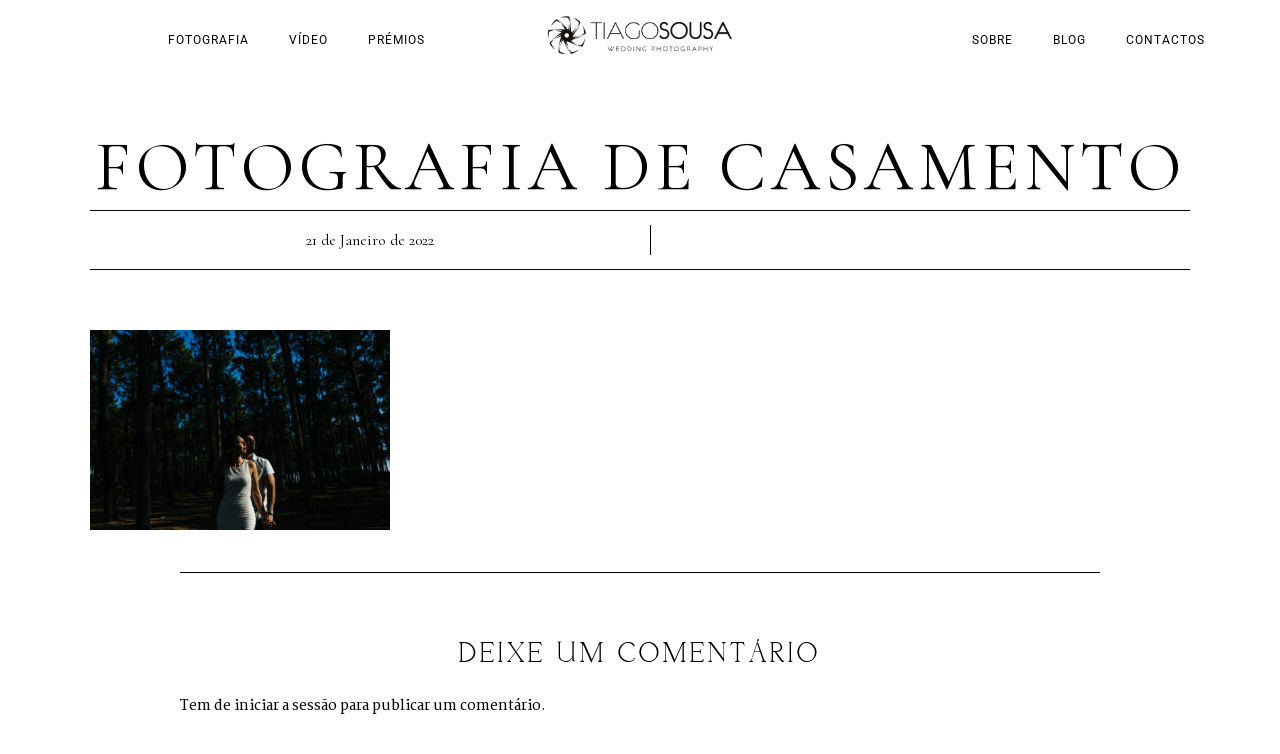

--- FILE ---
content_type: text/css
request_url: https://tiagosousa.pt/wp-content/cache/autoptimize/css/autoptimize_single_bdfe4525a74b81ca5cf461435e9122cd.css?ver=ec9bbd4abfe9fd4a2bf947d33eeac7c7
body_size: 1955
content:
.entry-content img{margin:0 0 1.5em}.gallery-caption,.bypostauthor{font-weight:400}div.alignleft,img.alignleft{display:inline-block;float:left;margin-right:2em;margin-bottom:2em}div.alignright,img.alignright{display:inline-block;float:right;margin-left:2em;margin-top:2em}div.aligncenter,img.aligncenter{clear:both;display:block;margin-left:auto;margin-right:auto}div.wp-caption{text-align:center;margin-top:2em;margin-bottom:2em;font-size:12px}.wp-caption img{border:0 none;margin:0;padding:0}.wp-caption p.wp-caption-text,.wp-caption-text{margin:0;text-align:center;padding-bottom:0 !important;font-size:12px;color:#777}.wp-smiley{max-height:1em;margin:0 !important}.gallery dl{margin:0;border:0;padding:0}.wp-caption img,.alignnone img,.alignleft img,.alignright img{border:0 none;margin:0;padding:0}blockquote.left{float:left;margin-left:0;margin-right:20px;text-align:right;width:33%}blockquote.right{float:right;margin-left:20px;margin-right:0;text-align:left;width:33%}blockquote:before,blockquote:after,q:before,q:after{content:""}blockquote,q{quotes:"" ""}a img{border:none}p,#page-content-wrapper .wpcf7 p,.page-content-wrapper .wpcf7 p{padding-top:1em;padding-bottom:1em}p:empty{padding:0 !important}em{font-style:italic}.size-auto,.size-full,.size-large,.size-medium,.size-thumbnail{max-width:100%;height:auto}.center{text-align:center}#page-content-wrapper p,.page-content-wrapper p{padding-top:1.2em;padding-bottom:1.2em}#page-content-wrapper p.woocommerce-info,#page-content-wrapper p.woocommerce-message,#page-content-wrapper p.woocommerce-error{padding-top:1em}#page-content-wrapper p:empty,.page-content-wrapper p:empty{padding:0 !important;margin:0 !important}#footer p{padding-top:.5em;padding-bottom:.5em}img,a img{image-rendering:optimizeQuality}em{font-style:italic}::selection{background:#efc337;color:#fff}table{border-spacing:0}.sticky .post-wrapper{background:#fffae4;border:1px solid #000}body:not(.single) .post.sticky:first-child .post-wrapper{border:1px solid #000}.marginright{margin-right:7px}img.alignright{float:right;margin:2em 0 2em 2em;clear:both}img.alignleft{float:left;margin:2em 2em 2em 0;clear:both}img.aligncenter{display:block;margin-left:auto;margin-right:auto}a img.alignright{float:right;margin:1em 0 1em 2em}a img.alignleft{float:left;margin:1em 2em 1em 0}a img.aligncenter{display:block;margin-left:auto;margin-right:auto}.screen-reader-text{clip:rect(1px,1px,1px,1px);position:absolute !important;height:1px;width:1px;overflow:hidden}.screen-reader-text:focus{background-color:#f1f1f1;border-radius:3px;box-shadow:0 0 2px 2px rgba(0,0,0,.6);clip:auto !important;color:#21759b;display:block;font-size:14px;font-size:.875rem;font-weight:700;height:auto;left:5px;line-height:normal;padding:15px 23px 14px;text-decoration:none;top:5px;width:auto;z-index:100000}body.page-template-default:not(.elementor-page) #page-content-wrapper .inner .sidebar-content ul:not(.children),body.page-template-default:not(.elementor-page) #page-content-wrapper .inner .sidebar-content ol,body.page-template-default:not(.elementor-page) #page-content-wrapper .inner .sidebar-content dl,body.page-template-page-l:not(.elementor-page) #page-content-wrapper .inner .sidebar-content ul:not(.children),body.page-template-page-l:not(.elementor-page) #page-content-wrapper .inner .sidebar-content ol,body.page-template-page-l:not(.elementor-page) #page-content-wrapper .inner .sidebar-content dl,body.page-template-page-r:not(.elementor-page) #page-content-wrapper .inner .sidebar-content ul:not(.children),body.page-template-page-r:not(.elementor-page) #page-content-wrapper .inner .sidebar-content ol,body.page-template-page-r:not(.elementor-page) #page-content-wrapper .inner .sidebar-content dl,body.post-template-default:not(.elementor-page) #page-content-wrapper .inner .sidebar-content ul:not(.children),body.post-template-default:not(.elementor-page) #page-content-wrapper .inner .sidebar-content ol,body.post-template-default:not(.elementor-page) #page-content-wrapper .inner .sidebar-content dl{margin:5px 0 5px 20px}body.post-template-default:not(.elementor-page) #page-content-wrapper .inner .sidebar-content ul li ul:not(.children),body.post-template-default:not(.elementor-page) #page-content-wrapper .inner .sidebar-content ol li ol,body.post-template-default:not(.elementor-page) #page-content-wrapper .inner .sidebar-content ol li dl,body.post-template-page-l:not(.elementor-page) #page-content-wrapper .inner .sidebar-content ul li ul:not(.children),body.post-template-page-l:not(.elementor-page) #page-content-wrapper .inner .sidebar-content ol li ol,body.post-template-page-l:not(.elementor-page) #page-content-wrapper .inner .sidebar-content ol li dl,body.post-template-page-r:not(.elementor-page) #page-content-wrapper .inner .sidebar-content ul li ul:not(.children),body.post-template-page-r:not(.elementor-page) #page-content-wrapper .inner .sidebar-content ol li ol,body.post-template-page-r:not(.elementor-page) #page-content-wrapper .inner .sidebar-content ol li dl{margin:5px 0 5px 20px}body.archive #page-content-wrapper,body.home.blog #page-content-wrapper{padding-bottom:40px}body.page-template-default.elementor-page #page-content-wrapper{padding-bottom:0}body.home.blog #page-header{display:none}.sidebar-widget li.widget_recent_comments ul li.recentcomments .comment-author-link a{font-style:normal;font-weight:400}.sidebar-widget li.widget_recent_comments ul li.recentcomments a{font-weight:900}.sidebar-widget li.widget_recent_comments ul li.recentcomments a:not(.url){color:#57b957}body.post-template-default:not(.elementor-page) #page-content-wrapper .inner .sidebar-content dl.gallery-item{margin:0 0 30px}body.post-template-default:not(.elementor-page) #page-content-wrapper .inner .sidebar-content dl.gallery-item img{border:0}#wp-calendar tr td,#wp-calendar tr th{text-align:center;background:0 0;padding:5px}#wp-calendar tr td#prev{text-align:left}#wp-calendar tr td#next{text-align:right}#wp-calendar tr td#prev,#wp-calendar tr td#next{background:0 0 !important;font-weight:900;padding:15px 20px;font-weight:400;font-size:12px;text-transform:uppercase}#wp-calendar caption{font-size:1rem;padding:1rem 0 !important;font-size:18px;color:#fff;background:#000;font-weight:700;opacity:1}#wp-calendar{font-size:15px;border:0}#wp-calendar thead th{color:#fff;background:#57b957;font-weight:400;font-size:15px}#wp-calendar tbody td#today{border-top:2px solid transparent;border-bottom:2px solid #57b957}#wp-calendar tbody td,#wp-calendar tfoot td{border:0;padding:5px;font-size:15px}#wp-calendar{margin:0;width:100%;border:1px solid #000}.blocks-gallery-grid .blocks-gallery-image figcaption,.blocks-gallery-grid .blocks-gallery-item figcaption,.wp-block-gallery .blocks-gallery-image figcaption,.wp-block-gallery .blocks-gallery-item figcaption{box-sizing:border-box}.blocks-gallery-grid.alignleft,.blocks-gallery-grid.alignright,.wp-block-gallery.alignleft,.wp-block-gallery.alignright{float:left;max-width:calc(5 * (100vw / 12));margin-top:0;margin-left:0;margin-right:30px !important}.wp-block-gallery.columns-2 .blocks-gallery-item img,.wp-block-gallery.columns-3 .blocks-gallery-item img,.wp-block-gallery.columns-4 .blocks-gallery-item img{max-width:none !important;height:100% !important}.wp-block-gallery .blocks-gallery-item figcaption{padding-bottom:15px}ul.wp-block-gallery{margin:20px 0 !important}.blocks-gallery-grid.is-cropped .blocks-gallery-image a,.blocks-gallery-grid.is-cropped .blocks-gallery-image img,.blocks-gallery-grid.is-cropped .blocks-gallery-item a,.blocks-gallery-grid.is-cropped .blocks-gallery-item img,.wp-block-gallery.is-cropped .blocks-gallery-image a,.wp-block-gallery.is-cropped .blocks-gallery-image img,.wp-block-gallery.is-cropped .blocks-gallery-item a,.wp-block-gallery.is-cropped .blocks-gallery-item img{height:100%;flex:1;-o-object-fit:cover;object-fit:cover;max-width:none !important;height:100% !important}.wp-block-button__link{border-radius:5px}.wp-block-button,.wp-block-cover{margin:20px 0}.wp-block-cover p:not(.has-text-color){color:#fff}.wp-block-image{margin:0}.wp-block-quote{border-left:1px solid #d8d8d8;padding-left:35px;text-align:left;font-size:22px}.wp-block-quote cite{font-weight:400;opacity:.7}.has-large-font-size{font-size:28px}.blocks-gallery-caption,.wp-block-embed figcaption,.wp-block-image figcaption{font-size:13px;text-align:center}.wp-block-categories-list,.wp-block-archives-list{list-style:none;margin-left:0 !important}.wp-block-categories-list ul{list-style:none;padding-left:10px !important}.wp-block-categories-list ul>li>a:before,.wp-block-archives-list ul>li>a:before{font-weight:400;content:"– " counters(submenu,"– ",none);counter-increment:submenu}.alignfull{margin-top:40px;margin-bottom:40px;margin-left:calc( -100vw / 2 + 100% / 2 );margin-right:calc( -100vw / 2 + 100% / 2 );max-width:100vw;clear:both;padding:0 40px}.blocks-gallery-grid{margin:0 !important}.blocks-gallery-grid .blocks-gallery-image figcaption,.blocks-gallery-grid .blocks-gallery-item figcaption,.wp-block-gallery .blocks-gallery-image figcaption,.wp-block-gallery .blocks-gallery-item figcaption{padding:40px 10px 10px;line-height:1.4}.blocks-gallery-caption,.wp-block-embed figcaption,.wp-block-image figcaption{margin:auto;opacity:.7}.wp-block-media-text .wp-block-media-text__content{word-break:break-word;padding:0 5% 0 15%}hr.wp-block-separator{width:auto;max-width:3em;text-align:left}hr.wp-block-separator.is-style-wide{max-width:100%}pre.wp-block-preformatted{margin:30px 0}.widget_archive select{width:100%}body.single .sidebar-content:not(.fullwidth) .post-wrapper .alignfull{max-width:100% !important;left:0 !important}.widget_categories ul>li,.widget_pages ul>li,.widget_archive ul>li,.widget_product_categories ul>li{border-bottom:1px solid #d8d8d8;padding:10px 0 10px 15px !important;margin-bottom:0 !important}.widget_categories ul>li:first-child,.widget_pages ul>li:first-child,.widget_archive ul>li:first-child,.widget_product_categories ul>li:first-child{padding-top:5px !important}.widget_categories ul>li:last-child,.widget_pages ul>li:last-child,.widget_archive ul>li:last-child,.widget_product_categories ul>li:last-child{padding-bottom:5px !important}.widget_categories ul>li>a:before,.widget_pages ul>li>a:before,.widget_archive ul>li>a:before,.widget_product_categories ul>li>a:before{position:absolute;font-family:'themify';content:"\e649";margin-left:-15px;font-size:.5em;line-height:3em}.wp-block-table{border-width:0;border-style:solid}.wp-block-table td,.wp-block-table th,.wp-block-table.is-style-stripes td,.wp-block-table.is-style-stripes th{border-width:1px;border-style:solid}.widget_nav_menu ul>li.menu-item-has-children{margin-bottom:0 !important;padding:5px 0 !important}.widget_nav_menu ul>li.menu-item-has-children ul li{padding:0 !important}.widget_nav_menu ul>li.menu-item-has-children{position:relative;cursor:pointer}.widget_nav_menu ul>li.menu-item-has-children>a:after{content:"";position:absolute;top:50%;right:6px;margin-top:-2px;display:inline-block;width:5px;height:5px;border-right:1px solid #000;border-bottom:1px solid #000;-webkit-transform:translateY(-50%) rotate(45deg);transform:translateY(-50%) rotate(45deg)}.widget_nav_menu ul>li>ul{display:none;margin-top:5px !important;margin-left:10px !important}.widget_nav_menu ul>li.menu-item-has-children.active ul{display:block}.widget_nav_menu ul>li.menu-item-has-children ul.sub-menu a:after{display:none}.alignfull.wp-block-embed.wp-embed-aspect-16-9 .wp-block-embed__wrapper iframe{position:absolute;top:0;right:0;bottom:0;left:0;width:100%;height:100%}.alignfull.wp-block-embed.wp-embed-aspect-16-9 .wp-block-embed__wrapper:before{padding-top:56.25%;content:"";display:block}.wp-block-embed{margin:2em 0}.wp-block-embed .video-container,.video-container{position:relative;padding-bottom:56.25%;padding-top:25px;height:0}.wp-block-embed .video-container{margin:0}.video-container{padding-top:0;margin:0 0 1em}.wp-block-embed .video-container iframe,.video-container iframe{position:absolute;top:0;left:0;width:100%;height:100%}.wp-calendar-nav{padding-top:20px;text-transform:uppercase;font-size:15px}body table.booked-calendar tbody tr td:first-child{border-left:1px solid #ccc !important}body table.booked-calendar td{border:0 !important;border-right:1px solid #ccc !important;border-bottom:1px solid #ccc !important;font-size:16px}body #booked-profile-page input[type=submit],body #booked-profile-page button,body .booked-list-view input[type=submit],body .booked-list-view button,body table.booked-calendar input[type=submit],body table.booked-calendar button,body .booked-modal input[type=submit],body .booked-modal button{font-size:16px}body .booked-calendar-wrap .booked-appt-list .timeslot .timeslot-time{width:100%}body .booked-calendar-wrap .booked-appt-list .timeslot .timeslot-people{float:left;width:100%;padding:0;height:51px}body .booked-calendar-wrap .booked-appt-list .timeslot .timeslot-people button{float:left}

--- FILE ---
content_type: text/css
request_url: https://tiagosousa.pt/wp-content/cache/autoptimize/css/autoptimize_single_180ff82b2bafe5a86057a1ec9ecf581e.css?ver=ec9bbd4abfe9fd4a2bf947d33eeac7c7
body_size: 31357
content:
button.mobx-prev,button.mobx-next{background-color:transparent !important}body.loaded #loftloader-wrapper .loader-section.section-fade{transition:all 0s 0s ease}.slider-up2{animation-name:slider-up2;-webkit-animation-name:slider-up2;animation-duration:.2s;-webkit-animation-duration:.2s;animation-timing-function:ease;-webkit-animation-timing-function:ease;-webkit-animation-fill-mode:forwards;-moz-animation-fill-mode:forwards;-ms-animation-fill-mode:forwards;animation-fill-mode:forwards}@keyframes slider-up2{0%{opacity:0;transform:translateY(5%)}100%{opacity:1;transform:translateY(0%)}}@-webkit-keyframes slider-up2{0%{opacity:0;transform:translateY(5%)}100%{opacity:1;transform:translateY(0%)}}@keyframes sub-nav-in{from{transform:translateX(200px);-webkit-transform:translateX(200px);opacity:0}to{transform:translateX(0px);-webkit-transform:translateX(0px);opacity:1}}@-webkit-keyframes sub-nav-in{from{transform:translateX(200px);-webkit-transform:translateX(200px);opacity:0}to{transform:translateX(0px);-webkit-transform:translateX(0px);opacity:1}}@keyframes sub-nav-out{from{transform:translateX(0px);-webkit-transform:translateX(0px);opacity:1}to{transform:translateX(200px);-webkit-transform:translateX(200px);opacity:0}}@-webkit-keyframes sub-nav-out{from{transform:translateX(0px);-webkit-transform:translateX(0px);opacity:1}to{transform:translateX(200px);-webkit-transform:translateX(200px);opacity:0}}@keyframes main-nav-out{from{transform:translateX(0px);-webkit-transform:translateX(0px);opacity:1}to{transform:translateX(-200px);-webkit-transform:translateX(-200px);opacity:0}}@-webkit-keyframes main-nav-out{from{transform:translateX(0px);-webkit-transform:translateX(0px);opacity:1}to{transform:translateX(-200px);-webkit-transform:translateX(-200px);opacity:0}}@keyframes main-nav-in{from{transform:translateX(-200px);-webkit-transform:translateX(-200px);opacity:0}to{transform:translateX(0px);-webkit-transform:translateX(0px);opacity:1}}@-webkit-keyframes main-nav-in{from{transform:translateX(-200px);-webkit-transform:translateX(-200px);opacity:0}to{transform:translateX(0px);-webkit-transform:translateX(0px);opacity:1}}html,body{min-height:100%}input,textarea{-webkit-user-select:text}body{background:#fff;font-family:'Libre Baskerville','Helvetica Neue',Arial,Verdana,sans-serif;padding:0;margin:0;color:#444;font-weight:400;-webkit-font-smoothing:antialiased;font-size:14px;line-height:1.7;word-wrap:break-word;-webkit-overflow-scrolling:touch}body.js-nav{width:100%;height:100vh;overflow:hidden}body.js-nav #perspective{overflow:hidden}#perspective{width:100%;min-height:100%;position:relative}@-moz-document url-prefix(){#perspective{overflow-x:hidden}}body.modalview #perspective{position:fixed;perspective:1500px;top:0;z-index:2}body.modalview #footer-wrapper{display:none}#wrapper{float:left;width:100%;background:#fff;transform-origin:50% 50% 50%;transition:all .4s;position:relative;left:0;min-height:100%}body.footer-reveal #wrapper{z-index:1}body.right-clicked #wrapper{filter:blur(7px)}body.leftmenu #wrapper{padding-top:0 !important;width:calc(100% - 300px);left:300px}body.leftmenu #wrapper #page-content-wrapper{padding:0 40px}body.leftmenu #wrapper #page-content-wrapper.blog-wrapper{padding-top:50px}body.leftmenu .elementor-section.elementor-section-stretched{max-width:100% !important;left:0 !important}body.leftmenu .mobile-menu-wrapper{left:0;-webkit-transform:translate(0px,0px);-ms-transform:translate(0px,0px);transform:translate(0px,0px);-o-transform:translate(0px,0px);overflow-y:scroll;overflow-x:hidden;-webkit-overflow-scrolling:touch;width:300px;padding:50px}body.modalview #wrapper{position:absolute;overflow:hidden;cursor:pointer;height:100%;width:100%;backface-visibility:hidden}body.js-nav #wrapper{transform:translateZ(0px) translateX(10%) rotateY(-50deg)}body.full-burger-menu.js-nav #wrapper{transform:none;transform:scale(1);opacity:0}body.password-protected{min-height:100vh}body.password-protected #page-header,body.password-protected #footer-wrapper{display:none}body.password-protected #perspective{background-size:cover;background-position:center center;background-repeat:no-repeat;height:100vh}body.password-protected #wrapper{background:0 0;height:100%}body.password-protected #wrapper .inner{display:table;text-align:center;width:100%;height:calc(100% - 150px)}body.password-protected #wrapper .inner .inner-wrapper{display:table-cell;vertical-align:middle;z-index:2;position:relative}body.password-protected #page-content-wrapper{display:table;width:100%;height:100vh}body.password-protected.leftmenu #page-content-wrapper{width:calc(100% - 300px)}body.password-protected #page-content-wrapper .inner{display:table-cell;vertical-align:middle;float:none}body.page.comment-close #page-content-wrapper:not(.elementor-page) .inner{margin-bottom:40px}body.password-protected #page-content-wrapper .inner .inner-wrapper{float:none;text-align:center;width:50%;margin:auto}body.error404 #page-content-wrapper .inner .inner-wrapper,body.search-no-results #page-content-wrapper .inner .inner-wrapper{text-align:center;width:60%;margin:auto;float:none}body.error404 #footer-wrapper{display:none}body.error404 #page-content-wrapper .inner .inner-wrapper .searchform input[type=text],body.search-no-results #page-content-wrapper .inner .inner-wrapper .searchform input[type=text]{width:60%}body.error404 #page-content-wrapper .inner .inner-wrapper .searchform input[type=submit],body.search-no-results #page-content-wrapper .inner .inner-wrapper .searchform input[type=submit]{margin-left:-5px;position:relative;top:1px;padding:1.3em 2.5em}body.error404 #page-content-wrapper .inner .inner-wrapper .searchform input[type=text]{padding:1em 1em 1.05em;border:1px solid #000}body.error404 #page-content-wrapper .inner .inner-wrapper .searchform{margin:30px 0}body.error404 #page-content-wrapper .inner .inner-wrapper h1,body.search-no-results #page-content-wrapper .inner .inner-wrapper h1{margin:80px 0 40px;font-size:90px;line-height:1}body.error404 #page-content-wrapper,body.search-no-results #page-content-wrapper{padding-bottom:20px}body.password-protected.leftmenu #page-content-wrapper .inner .inner-wrapper{width:70%}#wrapper.hasbg.transparent{padding-top:0 !important}hr{height:1px;border:0;border-top:2px solid #ebebeb;background:0 0;margin:auto;margin-top:20px;margin-bottom:20px;width:100%;clear:both}.theme-border{border-color:#dce0e0}a{color:#222;text-decoration:none}a:hover{color:#222;text-decoration:none}a:active{color:#222;text-decoration:none}h1{font-size:34px}h2{font-size:30px}h2.number{font-size:50px;line-height:50px}h3{font-size:26px}h3#reply-title,h4.comment-title{text-align:center;margin-top:40px}h3#reply-title{margin-top:0}body.logged-in h3#reply-title{margin-bottom:0}h4{font-size:22px}h5{font-size:18px}h6{font-size:16px}h5.widgettitle{font-size:11px;display:inline-block;text-align:left;font-family:'Roboto','Helvetica Neue',Arial,Verdana,sans-serif;color:#222;font-weight:400;letter-spacing:2px;text-transform:uppercase;position:relative;border-bottom:1px solid #222}h7{font-size:18px}h1,h2,h3,h4,h5,h6,h7{color:#222;font-family:'Roboto','Helvetica Neue',Arial,Verdana,sans-serif;font-weight:400;line-height:1.5em}pre,code,tt{font:12px 'andale mono','lucida console',monospace;line-height:1.5;padding:10px;display:block;overflow:auto;width:100%;border:0;color:#000;box-sizing:border-box}code{display:inline}.wp-block-code{border:1px solid #d8d8d8}.clear{clear:both}.fullwidth-comment-wrapper{width:100%;float:left;margin-top:30px;padding-top:20px;border-top:1px solid #000}#page-content-wrapper .inner .sidebar-content.fullwidth.blog_f .fullwidth-comment-wrapper{margin:auto;float:none}.fullwidth-comment-wrapper:empty{display:none}#commentform{margin-top:0}body.single.single-post .protected-post-header{width:60%;margin:auto;margin-bottom:10px}#commentform label,.wpcf7-form label{margin-bottom:10px;font-size:11px;letter-spacing:3px;text-transform:uppercase;display:inline-block}.wpcf7-form label{width:100%}.elementor-transparent .wpcf7-form label{color:#fff}.elementor-transparent .wpcf7-form input.wpcf7-submit{color:#000;background:#fff;border:1px solid #fff}#commentform .comment-form-cookies-consent{margin-top:10px;clear:both}#commentform .comment-form-cookies-consent label{margin-left:5px;font-size:inherit;letter-spacing:0;font-weight:400;text-transform:none}.logged-in-as{text-align:center;padding-top:0 !important;margin-bottom:10px}#commentform>p,body.single-product .comment-form-rating{box-sizing:border-box}#commentform>p.input-wrapper{margin:24px 24px 24px 0}#commentform>p.input-wrapper.comment-form-url,#commentform>p.input-wrapper.comment-form-comment{margin-right:0}#commentform>p.input-wrapper.comment-form-comment{margin-top:20px;padding:0;line-height:0;margin-bottom:0}#commentform>p.input-wrapper.comment-form-comment textarea{margin-top:20px}#commentform>p.form-submit{padding-top:10px !important}body.logged-in #commentform>p.form-submit{padding-top:30px !important}#commentform>p.comment-form-rating{width:50%;float:left;display:block;clear:none;padding-top:10px;padding-bottom:10px}#commentform>p.comment-form-rating label{width:50%;float:left;font-size:13px;font-weight:500}#commentform>p.comment-form-rating .br-widget{width:50%;float:left}#commentform>p.comment-form-comment{padding-bottom:0;clear:both}#commentform>p.comment-notes{text-align:center;padding:0 !important;display:none}#commentform p.comment-form-author,#commentform p.comment-form-email,#commentform p.comment-form-url{float:left;width:calc(33.33% - 16px)}#page-content-wrapper .inner .sidebar-content #commentform p.comment-form-author,#page-content-wrapper .inner .sidebar-content #commentform p.comment-form-email,#page-content-wrapper .inner .sidebar-content #commentform p.comment-form-url{width:calc(33.33% - 16px)}body.single-product #page-content-wrapper .inner .sidebar-content #commentform p.comment-form-author,body.single-product #page-content-wrapper .inner .sidebar-content #commentform p.comment-form-email{width:50%}#commentform input[type=text],#commentform input[type=email],#commentform input[type=url],#commentform textarea{width:100%;-moz-box-sizing:border-box;box-sizing:border-box;transition:all .6s cubic-bezier(.23,1,.32,1)}#commentform>p.form-submit{padding-top:15px;clear:both}blockquote{font-size:24px;font-weight:900;color:#222;margin:auto;padding-top:20px;padding-bottom:20px;margin-bottom:0;text-align:center;position:relative;line-height:1.5em;letter-spacing:0;clear:both}blockquote strong{font-weight:900}blockquote cite{font-size:14px;font-weight:600;font-style:normal}blockquote em{font-size:16px}.wp-block-quote.is-large,.wp-block-quote.is-style-large{margin:20px 0}.textwidget blockquote{margin:0}blockquote p{padding:0 !important}blockquote h2{font-weight:400;font-size:22px}blockquote h3{font-weight:400;font-size:20px}#respond{width:100%;float:left}#respond.comment-respond{padding-top:40px}.aligncenter{text-align:center}.mc4wp-form-fields input[type=email]{width:300px}.mc4wp-form-style3 .mc4wp-form-fields,.mc4wp-form-style5 .mc4wp-form-fields,.mc4wp-form-style6 .mc4wp-form-fields{text-align:left}.mc4wp-form-white .mc4wp-form-fields input[type=email],.mc4wp-form-style2 .mc4wp-form-fields input[type=email]{width:calc(95% - 250px)}.mc4wp-form-white .mc4wp-form-fields input[type=email]{background:0 0 !important;color:#fff;border:1px solid #fff;width:calc(95% - 250px)}.mc4wp-form-white .mc4wp-form-fields input[type=email]::placeholder{opacity:.7;color:#fff}.mc4wp-form-style2 .mc4wp-form-fields input[type=email]::placeholder{opacity:.7}.mc4wp-form-white .mc4wp-form-fields input[type=submit],.mc4wp-form-style2 .mc4wp-form-fields input[type=submit],.mc4wp-form-style3 .mc4wp-form-fields input[type=submit],.mc4wp-form-style4 .mc4wp-form-fields input[type=submit],.mc4wp-form-style5 .mc4wp-form-fields input[type=submit]{margin-left:10px;padding:.6em 2.5em}.mc4wp-form-white .mc4wp-form-fields input[type=submit]:hover{background:0 0 !important}.mc4wp-form-style2 .mc4wp-form-fields input[type=submit],.mc4wp-form-style2 .mc4wp-form-fields input[type=submit]:hover{background:#0067da;border-color:#0067da;color:#fff}.mc4wp-form-style3 .mc4wp-form-fields input[type=submit],.mc4wp-form-style3 .mc4wp-form-fields input[type=submit]:hover{background:#ff4a52;border-color:#ff4a52;color:#fff}.mc4wp-form-style4 .mc4wp-form-fields input[type=submit],.mc4wp-form-style4 .mc4wp-form-fields input[type=submit]:hover{background:#344d6c;border-color:#344d6c;color:#fff}.mc4wp-form-style5 .mc4wp-form-fields input[type=submit],.mc4wp-form-style5 .mc4wp-form-fields input[type=submit]:hover{background:#02b3e4;border-color:#02b3e4;color:#fff}.mc4wp-form-style8 .mc4wp-form-fields input[type=submit],.mc4wp-form-style8 .mc4wp-form-fields input[type=submit]:hover{background:#a51c30;border-color:#a51c30;color:#fff}.mc4wp-form-white.new-line .mc4wp-form-fields input[type=email]{width:calc(100% - 70px)}.mc4wp-form-white.new-line .mc4wp-form-fields input[type=submit]{clear:both;margin-top:20px;margin-left:0}#logo-wrapper{text-align:center;padding:30px 0}#logo-wrapper .custom-logo-size{width:50%;height:auto}.top-menu-bar.scroll #logo-wrapper{display:none}.top-menu-bar.hasbg{border-bottom:0}.top-menu-bar.hasbg #nav-wrapper{border-color:rgba(256,256,256,.3)}body.centeralign .logo-container .logo-wrapper:not(.hidden){margin-top:60px}body.centeralign .top-menu-bar{border-bottom:0}.logo-container{display:table;width:100%;height:100%}.logo-alignment{display:table-cell;vertical-align:middle;line-height:0}body.leftmenu .logo-container{display:block;width:100%;height:auto}body.leftmenu.admin-bar .logo-container{margin-top:40px}.logo-wrapper{margin:0;display:inline-block;line-height:0}.logo-wrapper img.custom-logo-auto-resize{width:50%;height:auto}.logo-wrapper.hidden{display:none}.logo-wrapper img.zoom{transform:scale(.8) !important}.above-top-menu-bar{height:40px;background:#222;position:relative;z-index:3}.main-menu-wrapper{width:100%;float:left;position:fixed;top:0;left:0;z-index:9;display:block}#elementor-header.main-menu-wrapper{opacity:0;min-height:60px}#elementor-header.main-menu-wrapper.visible{opacity:1}#elementor-header.main-menu-wrapper.visible section.elementor-invisible{visibility:visible}#elementor-sticky-header.main-menu-wrapper{opacity:0;z-index:-1;-webkit-transform:translate(0px,-140px);-moz-transform:translate(0px,-140px);transform:translate(0px,-140px);transition:all .2s ease-out;-webkit-transition:all .2s ease-out;-moz-transition:all .2s ease-out}#elementor-sticky-header.main-menu-wrapper.visible{opacity:1;z-index:99999;-webkit-transform:translate(0px,);-moz-transform:translate(0px,0px);transform:translate(0px,0px)}#searchform input[type=text]{width:60%}body.admin-bar .main-menu-wrapper{padding-top:32px}body.leftmenu .main-menu-wrapper{display:none}.main-menu-wrapper.nofixed{display:none}.top-menu-bar{padding:0;box-sizing:border-box;width:100%;background:#fff;background:#ffffff00;background:rgba(256,256,256,.95);border-bottom:1px solid #dce0e0;float:left;-webkit-transition:all .5s;-moz-transition:all .5s;transition:all .5s}.top-menu-bar.hasbg{background:0 0;-webkit-box-shadow:0 1px 30px rgba(0,0,0,0);-moz-box-shadow:0 1px 30px rgba(0,0,0,0);box-shadow:0 1px 30px rgba(0,0,0,0);border:0}html[data-menu=centeralign] body .top-menu-bar.scroll #nav-wrapper{border:0}#menu-wrapper{margin:auto;width:960px;height:100%}body.centeralign #menu-wrapper{margin-top:20px}body.centeralign .top-menu-bar.scroll #menu-wrapper{margin-top:0}#nav-wrapper{float:left;display:table;width:100%;height:100%;text-align:center;border-top:1px solid #ccc}body.centeralign #nav-wrapper{float:none;width:auto;margin:auto}.nav-wrapper-inner{display:table-cell;vertical-align:middle}#menu-border-wrapper>div{width:100%;float:left}#mobile-nav-icon{display:none;font-size:13px;position:relative;box-sizing:border-box}body.sidemenu-desktop-disabled #mobile-nav-icon{display:inline-block}#logo-right-wrapper{position:absolute;text-align:right;right:30px;z-index:9}.top-menu-bar.hasbg #mobile-nav-icon{border-color:#fff}.menu-client-wrapper{display:inline-block;margin-right:10px;position:relative}body.leftmenu .mobile-menu-wrapper .menu-client-wrapper{position:absolute;bottom:50px;margin:0}.menu-client-wrapper span{font-size:16px;font-weight:500;margin-right:7px;vertical-align:baseline}.menu-client-wrapper .user-logout-link{margin-left:5px;margin-right:5px}.menu-cart-wrapper{display:inline-block;margin-right:10px;position:relative}.menu-cart-wrapper .cart-counter{position:absolute;top:-10px;right:-10px;font-size:10px;border-radius:50px;background:#3d64ff;color:#fff;z-index:2;width:16px;height:16px;line-height:18px;text-align:center}.menu-cart-wrapper span{font-size:16px;font-weight:500}body.admin-bar .mobile-menu-wrapper #mobile-menu-close.button{top:62px}.mobile-menu-wrapper #mobile-menu-close.button{position:fixed;top:30px;right:30px;border-radius:250px;width:40px;height:40px;padding:0;line-height:42px !important;font-size:16px;-ms-transform:scale(0);-moz-transform:scale(0);-o-transform:scale(0);-webkit-transform:scale(0);transform:scale(0);box-shadow:0 8px 8px -6px rgba(0,0,0,.15);transition:all .1s ease;-webkit-transition:all .1s ease;-moz-transition:all .1s ease}body.js-nav .mobile-menu-wrapper #mobile-menu-close.button{-webkit-animation-delay:1.5s;animation-delay:1.5s;-ms-transform:scale(1);-moz-transform:scale(1);-o-transform:scale(1);-webkit-transform:scale(1);transform:scale(1);z-index:99}.mobile-menu-wrapper #mobile-menu-close.button:hover{margin-top:-4px}.mobile-menu-wrapper{left:-10px;-webkit-transition:-webkit-transform .2s ease;-moz-transition:transform .2s ease;-o-transition:-o-transform .2s ease;transition:transform .2s ease;-webkit-transform:translate(-400px,0px);-moz-transform:translate(-400px,0px);transform:translate(-400px,0px);-webkit-backface-visibility:hidden;-webkit-font-smoothing:subpixel-antialiased;-webkit-overflow-scrolling:touch;width:400px;padding:90px;box-sizing:border-box;background:#111;position:fixed;top:0;height:100%;color:#999}body.leftmenu .mobile-menu-wrapper{z-index:1}.mobile-menu-content{display:table;width:100%;height:100%}.mobile-menu-wrapper .mobile-menu-content>div{width:100%;max-height:100%;overflow:auto;display:table-cell;vertical-align:middle}body.leftmenu .mobile-menu-wrapper .mobile-menu-content>div{display:block;position:absolute;bottom:100px;width:calc(100% - 100px);box-sizing:border-box}.mobile-menu-wrapper .mobile-menu-content .social-profile-wrapper{margin-top:20px}.mobile-menu-wrapper .mobile-menu-content .social-profile-wrapper ul li a i{font-size:24px;line-height:24px}body.admin-bar .mobile-menu-wrapper{padding-top:32px}body.admin-bar #btn-close-mobile-menu{top:32px}body.js-nav .mobile-menu-wrapper,html[data-menu=leftmenu] body.js-nav .mobile-menu-wrapper{-webkit-transform:translate(0px,0px);-ms-transform:translate(0px,0px);transform:translate(0px,0px);-o-transform:translate(0px,0px);overflow-y:scroll;overflow-x:hidden;-webkit-overflow-scrolling:touch;left:0;z-index:99}#btn-close-mobile-menu{position:fixed;top:0;left:0;width:100%;height:100%;z-index:-1}#btn-close-mobile-menu.open,body.js-nav #btn-close-mobile-menu{z-index:99}.mobile-main-nav,#side-sub-menu{margin-top:40px;margin-bottom:40px;list-style:none;overflow:hidden;width:100%}body.leftmenu .mobile-main-nav #side-sub-menu{margin-top:250px}#side-sub-menu .sub-menu{margin-left:15px;margin-top:5px;margin-bottom:5px;list-style:none}#side-sub-menu li{width:100%}.mobile-main-nav li a,#side-sub-menu li a{color:#777;width:100%;display:block;font-size:14px;font-weight:600;line-height:2em;text-transform:uppercase;font-family:'Roboto','Helvetica Neue',Arial,Verdana,sans-serif}.mobile-main-nav li a:hover,.mobile-main-nav li a:active,#side-sub-menu li a:active{color:#fff}.mobile-main-nav li ul.sub-menu{display:none}.mobile-main-nav.mobile-nav-in{-webkit-animation:main-nav-in .4s;animation:main-nav-in .4s}.mobile-main-nav.mobile-nav-out{-webkit-animation:main-nav-out .4s;animation:main-nav-out .4s}#side-sub-menu.mobile-sub-nav-out{-webkit-animation:sub-nav-out .4s;animation:sub-nav-out .4s}#side-sub-menu.mobile-sub-nav-in{-webkit-animation:sub-nav-in .4s;animation:sub-nav-in .4s}#side-sub-menu li ul a:after{display:none}#mobile-back-btn{text-transform:uppercase !important;letter-spacing:2px !important;font-size:12px !important;margin-bottom:5px}#mobile-back-btn:before{font-size:11px;margin-right:.7em;position:relative;display:inline;font-family:'Font Awesome 5 Free';content:"\f104";font-weight:900}.overlay-background{opacity:0;visibility:hidden;background-color:rgba(256,256,256,1);position:fixed;z-index:-2;top:0;left:0;width:100%;height:100%;-ms-transform:scale(.9);-moz-transform:scale(.9);-o-transform:scale(.9);-webkit-transform:scale(.9);transform:scale(.9);transition:all .2s ease-out;-webkit-transition:all .2s ease-out;-moz-transition:all .2s ease-out}#page-header-overlay{position:absolute;top:0;left:0;width:100%;height:100%;background-color:rgba(0,0,0,.3);z-index:1}.overlay-background.visible{opacity:1;visibility:visible}.mobile-menu-wrapper #btn-close-mobile-menu{position:absolute;top:42px;right:40px;left:auto;z-index:-1;width:20px;height:40px;line-height:42px;border-radius:25px;background:#eee;color:#fff;text-align:center;padding:0 10px;cursor:pointer;z-index:10;display:block;-webkit-transition:.3s ease-in-out;-moz-transition:.3s ease-in-out;-o-transition:.3s ease-in-out;transition:.3s ease-in-out}.mobile-menu-wrapper #btn-close-mobile-menu:hover{-webkit-transform:translate(0px,-5px);-moz-transform:translate(0px,-5px);transform:translate(0px,-5px);box-shadow:0 8px 15px rgba(0,0,0,.1);-webkit-transition:all .1s;-moz-transition:all .1s;transition:all .1s}.mobile-menu-wrapper #btn-close-mobile-menu.open{z-index:99}.nav,.subnav{list-style:none;padding:10px 0}.subnav{background:0 0}.nav>li{display:inline-block}#menu-wrapper .nav ul,#menu-wrapper div .nav{list-style:none;display:block;padding:0;margin:0;margin-bottom:0}#menu-wrapper .nav ul li,#menu-wrapper div .nav li{display:inline-block;margin:0;padding:10px 8px}body.centeralign #menu-wrapper div .nav>li{padding:10px 15px}#menu-wrapper .nav ul li ul li,#menu-wrapper div .nav li ul li{clear:both;width:100%;margin:0;text-align:left !important;padding:5px 20px;box-sizing:border-box}#menu-wrapper .nav ul li:last-child,#menu-wrapper div .nav li:last-child{margin-right:0}#menu-wrapper .nav ul li a,#menu-wrapper div .nav li>a{display:inline-block;padding:0;margin:0;color:#666;font-size:12px;padding:0;font-weight:400;margin-right:10px;font-family:"Roboto",'Helvetica Neue',Arial,Verdana,sans-serif;text-transform:uppercase;position:relative;padding:0;-webkit-transition:padding .3s;-moz-transition:padding .3s;transition:padding .3s}#menu-wrapper .nav ul li a:before,#menu-wrapper div .nav li>a:before,.post-attribute a:before{content:'';display:block;position:absolute;bottom:2px;left:0;height:1px;width:100%;background-color:#666;transform-origin:right top;transform:scale(0,1);transition:color .1s,transform .2s ease-out}#menu-wrapper .nav ul li a:active:before,#menu-wrapper div .nav li>a:active:before{background-color:#666}#page-content-wrapper .inner .sidebar-wrapper a:not(.button){position:relative}#menu-wrapper .nav ul li a:hover:before,#menu-wrapper div .nav li>a:hover:before,.post-attribute a:hover:before{transform-origin:left top;transform:scale(1,1)}#menu-wrapper .nav ul li a,#menu-wrapper div .nav li>a:first-child{padding-left:0}#wrapper.transparent .top-menu-bar:not(.scroll) #menu-wrapper div .nav>li>a,#wrapper.transparent .top-menu-bar:not(.scroll) #logo-right-wrapper a#mobile-nav-icon,#wrapper.transparent #logo-wrapper .social-profile-wrapper ul li a,#wrapper.transparent .top-menu-bar:not(.scroll) .menu-cart-wrapper a,#wrapper.transparent .top-menu-bar:not(.scroll) .menu-client-wrapper a,#wrapper.transparent .top-menu-bar:not(.scroll) .menu-client-wrapper{color:#fff !important}#wrapper.transparent #menu-wrapper .nav ul li a:before,#wrapper.transparent #menu-wrapper div .nav li>a:before{background:#fff !important}#menu-wrapper .nav li.arrow>a:after,#menu-wrapper div .nav li.arrow>a:after{text-decoration:inherit;-webkit-font-smoothing:antialiased;display:inline;width:auto;height:auto;line-height:normal;vertical-align:10%;background-image:none;background-position:0 0;background-repeat:repeat;font-family:'themify';content:"\e64b";float:right;margin-left:8px;line-height:3.5em}#menu-wrapper .nav ul li.arrow>a:after,#menu-wrapper div .nav li.arrow>a:after{font-size:7px}#menu-wrapper .nav ul li a.hover,#menu-wrapper .nav ul li a:hover,#menu-wrapper div .nav li a.hover,#menu-wrapper div .nav li a:hover{color:#444;z-index:2;position:relative}#menu-wrapper div .nav>li.current-menu-item>a,#menu-wrapper div .nav>li.current-menu-parent>a,#menu-wrapper div .nav>li.current-menu-ancestor>a{color:#444;z-index:2;position:relative}#menu-wrapper .nav ul li ul,#menu-wrapper div .nav li ul{list-style:none;background:0 0;position:absolute;width:220px;height:0;padding:0;z-index:-1;margin:0;margin-left:0;margin-top:10px;border:0;-webkit-box-shadow:0 5px 40px rgba(0,0,0,.15);-moz-box-shadow:0 5px 40px rgba(0,0,0,.15);box-shadow:0 5px 40px rgba(0,0,0,.15);opacity:0;overflow:hidden;-webkit-transform:translate(0px,-15px);-moz-transform:translate(0px,-15px);transform:translate(0px,-15px);transition:all .2s ease-out;-webkit-transition:all .2s ease-out;-moz-transition:all .2s ease-out}#menu-wrapper .nav ul li ul.viewport-flip,#menu-wrapper div .nav li ul.viewport-flip{left:-221px}#menu-wrapper .nav ul li ul li ul,#menu-wrapper div .nav li ul li ul{position:absolute;left:221px;margin-top:-40px;margin-left:0;opacity:0}#menu-wrapper .nav ul li ul li ul:before,#menu-wrapper div .nav li ul li ul:before{display:none}#menu-wrapper .nav>li:hover>ul,#menu-wrapper .nav>li>ul>li:hover>ul{z-index:9;opacity:1;height:auto;-ms-transform:scale(1);-moz-transform:scale(1);-o-transform:scale(1);-webkit-transform:scale(1);transform:scale(1);-webkit-transform:translate(0px,0px);-moz-transform:translate(0px,0px);transform:translate(0px,0px);overflow:visible}#menu-wrapper div .nav li ul li a,#1menu-wrapper div .nav li.current-menu-item ul li a,#menu-wrapper div .nav li ul li.current-menu-item a,#menu-wrapper .nav ul li ul li a,#menu-wrapper .nav ul li.current-menu-item ul li a,#menu-wrapper .nav ul li ul li.current-menu-item a,#menu-wrapper div .nav li.current-menu-parent ul li a,#menu-wrapper div .nav li ul li.current-menu-parent a{display:block;background:0 0;height:auto}#menu-wrapper .nav ul li ul li a,#menu-wrapper div .nav li ul li a,#menu-wrapper div .nav li.current-menu-parent ul li a{border-top:0;margin:0;font-size:11px;padding:0;letter-spacing:0;font-weight:400;text-transform:none;box-sizing:border-box;-webkit-transition:color .2s linear,background .2s linear;-moz-transition:color .2s linear,background .2s linear;-ms-transition:color .2s linear,background .2s linear;-o-transition:color .2s linear,background .2s linear;transition:color .2s linear,background .2s linear}#menu-wrapper .nav ul li:first-child>a,#menu-wrapper .nav ul li ul li:first-child>a,#menu-wrapper div .nav li.current-menu-parent ul li:first-child>a{margin-top:10px}#menu-wrapper .nav ul li:last-child>a,#menu-wrapper .nav ul li ul li:last-child>a,#menu-wrapper div .nav li.current-menu-parent ul li:last-child>a{margin-bottom:10px}#menu-wrapper .nav ul li.megamenu>ul,#menu-wrapper div .nav li.megamenu>ul{position:absolute;width:960px;left:0;right:0;margin-left:auto;margin-right:auto;padding:0;box-sizing:border-box}#menu-wrapper .nav ul li:not(.megamenu)>ul.sub-menu>li.arrow>a:after,#menu-wrapper div .nav li:not(.megamenu)>ul.sub-menu>li.arrow>a:after{font-size:7px;margin-left:8px;text-decoration:inherit;-webkit-font-smoothing:antialiased;display:inline;width:auto;height:auto;line-height:normal;vertical-align:10%;background-image:none;background-position:0 0;background-repeat:repeat;margin-top:0;font-family:'themify';content:"\e649";float:right;margin-right:0;line-height:3.5em}#menu-wrapper div .nav li.megamenu ul li{display:block;box-sizing:border-box;clear:none;float:left;border-left:1px solid #eee}#menu-wrapper div .nav li.megamenu ul li>a{display:none}#menu-wrapper div .nav li.megamenu ul li:first-child{border:0}#menu-wrapper div .nav li.megamenu.col2 ul>li.menu-item-has-children{width:50%;padding:5px 15px 0 0}#menu-wrapper div .nav li.megamenu.col3 ul>li.menu-item-has-children{width:33.3%;padding:5px 15px 0 0}#menu-wrapper div .nav li.megamenu.col4 ul>li.menu-item-has-children{width:25%;padding:5px 15px 0 0}#menu-wrapper .nav ul li.megamenu ul li ul,#menu-wrapper div .nav li.megamenu ul li ul{position:relative;width:100%;margin:0;border:0;box-shadow:0 0 0;display:block !important;opacity:1 !important;left:0;height:auto;-ms-transform:scale(1);-moz-transform:scale(1);-o-transform:scale(1);-webkit-transform:scale(1);transform:scale(1);overflow:visible;border-radius:5px;overflow:hidden;-webkit-box-shadow:0 5px 40px rgba(0,0,0,.15);-moz-box-shadow:0 5px 40px rgba(0,0,0,.15);box-shadow:0 5px 40px rgba(0,0,0,.15)}#menu-wrapper .nav ul li.megamenu ul li ul li,#menu-wrapper div .nav li.megamenu ul li ul li{width:100% !important;border:0 !important}#menu-wrapper div .nav li.megamenu ul li>a,#menu-wrapper div .nav li.megamenu ul li>a:hover,#menu-wrapper div .nav li.megamenu ul li>a:active{color:#444;box-sizing:border-box;background:0 0}#menu-wrapper .nav ul li.megamenu ul li ul li a,#menu-wrapper div .nav li.megamenu ul li ul li a{color:#888;border-bottom:0}#menu-wrapper .nav ul li.megamenu ul li ul li,#menu-wrapper div .nav li.megamenu ul li ul li a{width:auto;display:inline-block;margin-left:5px;padding:0}@media only screen and (min-width:1200px){#menu-wrapper .nav ul li.megamenu>ul,#menu-wrapper div .nav li.megamenu>ul{max-width:1350px;width:100%;width:calc(100% - 180px);box-sizing:border-box}}.top-contact-info{font-size:12px;color:#222;float:right;line-height:40px}.top-contact-info i{margin-right:10px;color:#222;font-size:12px;vertical-align:middle}.top-contact-info span{display:inline-block;margin-right:10px}.top-contact-info a{color:#444}#top-menu{float:left;display:block;list-style:none}#top-menu li{float:left;margin-right:20px}#top-menu li a{font-size:13px;font-weight:400;color:#222;line-height:40px}#footer-menu li ul{display:none}.elementor-megamenu-wrapper{text-align:left}.footer-main-container{clear:both;width:100%;margin:auto;padding:0 0 10px;float:left;background:#fff;-webkit-transition:-webkit-transform .5s ease;-o-transition:-o-transform .5s ease;transition:-webkit-transform .5s ease}#footer-wrapper{width:100%;float:left}body.footer-reveal #footer-wrapper{position:fixed;bottom:0;z-index:-1}body.leftmenu #footer-wrapper{width:calc(100% - 300px);margin-left:300px}#footer{width:100%;margin:auto;word-wrap:break-word;margin-bottom:0;float:left;clear:both}#footer.empty{padding:0}#footer a{color:#000}#footer a:hover,#footer a:active{color:#000}#footer .sidebar-widget li h2.widgettitle{margin-top:10px;margin-bottom:25px}#footer .sidebar-widget li.widget_archive #archives-dropdown--1{margin-top:5px}#footer .sidebar-widget li.widget_calendar .calendar_wrap{margin-top:30px}#footer ul.sidebar-widget{width:960px;list-style:none;margin:0;margin:auto;padding-top:50px;padding-bottom:50px}#footer ul.sidebar-widget:after{content:'';display:block;clear:both}#footer ul.sidebar-widget li ul{list-style:none;margin-left:0}#footer ul.sidebar-widget li ul li ul.children{margin-left:10px;margin-bottom:0}#footer ul.sidebar-widget li ul li ul.children li:last-child{border:0;margin-bottom:0}#footer .sidebar-widget.four>li{width:20%;float:left;margin-right:5%;margin-bottom:5%}#footer .sidebar-widget.four>li:nth-child(4){margin-right:0;width:25%}#footer .sidebar-widget.four>li:nth-child(4n){margin-right:0;float:right}#footer .sidebar-widget.four>li:nth-child(4n+1){clear:both}#footer .sidebar-widget.three>li{width:31.33%;margin-right:3%;margin-bottom:3%;float:left}#footer .sidebar-widget.three>li:nth-child(3n){margin-right:0;float:right}#footer .sidebar-widget.three>li:nth-child(3n+1){clear:both}#footer .sidebar-widget.two>li{width:48%;float:left;margin-right:2%}#footer .sidebar-widget.two>li:nth-child(2){margin-right:0;width:50%}#footer .sidebar-widget.two>li:nth-child(2n){margin-right:0;float:right}#footer .sidebar-widget.two>li:nth-child(2n+1){clear:both}#footer .sidebar-widget.one{float:none}#footer .sidebar-widget.one>li{width:100%;clear:both;float:left;margin-bottom:30px;text-align:center}#footer .sidebar-widget.one>li .social-profile-wrapper.shortcode ul{text-align:center}#footer .sidebar-widget.one>li:last-child{margin-bottom:0}#footer ul.sidebar-widget li ul.posts.blog li img{width:60px;float:left;margin:0 15px 15px 0}#footer ul.sidebar-widget li ul.posts.blog li{clear:both !important;float:left;border:0;width:100%}#footer ul.sidebar-widget li ul li ul.sub-menu{margin-left:15px}#footer ul.sidebar-widget li ul.flickr li{margin:0 2% 0 0;border-bottom:0;width:31%}#footer ul.sidebar-widget.one li ul.flickr li{width:8%;margin:0 2% 1.2% 0}#footer ul.sidebar-widget.two li ul.flickr li{width:15%;margin:0 2% 1% 0}#footer ul.sidebar-widget.three li ul.flickr li{width:20%;margin:0 2% 0 0}#footer ul.sidebar-widget li ul.flickr li img{width:100%;height:auto}#copyright{float:left;width:30%;font-weight:400;text-align:left}.footer-main-container.fullscreen #copyright{color:#fff}.footer-main-container.fullscreen .footer-main-container-wrapper,.footer-main-container.wall .footer-main-container-wrapper,.footer-main-container.static .footer-main-container-wrapper{margin:auto;float:none}.footer-main-container-wrapper{width:960px;margin:auto;-webkit-transition:-webkit-transform .5s ease;transition:-webkit-transform .5s ease;-webkit-font-smoothing:antialiased;clear:both;color:#fff;border-top:1px solid #444;padding-top:20px}#go-to-top{width:45px;height:45px;box-sizing:border-box;opacity:0;text-align:center;padding:10px;position:fixed;bottom:24px;right:20px;cursor:pointer;transition:color .3s,background-color .3s,opacity .3s;-moz-transition:color .3s,background-color .3s,opacity .3s;-o-transition:color .3s,background-color .3s,opacity .3s;-webkit-transition:color .3s,background-color .3s,opacity .3s;z-index:9;background:0 0;border:1px solid #000;color:#000;display:block}#go-to-top span{font-size:1em;line-height:24px}#content-wrapper{width:72%;float:left;margin:0}#page-content-wrapper:not(.wide),.page-content-wrapper:not(.wide){width:960px;width:calc(100% - 180px);margin:auto;padding-bottom:0;margin-top:0}body.home.blog #page-content-wrapper{margin-top:20px}#page-content-wrapper.wide.nomargin,.page-content-wrapper.wide.nomargin{margin-top:0}.page-content-wrapper,.page-content-wrapper .inner,.page-content-wrapper .inner .inner-wrapper{width:100%;float:left}body:not(.elementor-page) #page-content-wrapper img{max-width:100%;height:auto}.standard-wrapper{width:960px;width:calc(100% - 180px);margin:auto;position:relative;float:none}.standard-wrapper.withpadding{padding-top:30px;padding-bottom:30px}.page-content-wrapper.fullwidth,#page-content-wrapper.fullwidth{width:100%;padding:0}#page-content-wrapper .inner{width:100%;margin:auto;float:left}#page-content-wrapper .inner .inner-wrapper{padding-top:0;width:100%;float:left}#page-content-wrapper.hasbg .inner .inner-wrapper{padding-top:60px}.type-post.classic.classic:first-child{margin-top:0}.type-post.type-post.classic{margin-bottom:20px;margin-top:20px}.type-post.classic{float:left}.post.type-post.sticky .post-wrapper,body:not(.single) .post:first-child.type-post.sticky .post-wrapper{padding:40px 30px 30px;box-sizing:border-box}body.page-template-blog-fg .post.type-post{margin-bottom:4%}body.page-template-blog-fg .post.type-post .post-wrapper{border:0;padding:0}body.search-results .hentry{float:left;width:100%;margin-bottom:20px;border:0}body.search-results .hentry .post-header h5{font-size:22px}#page-content-wrapper .inner #blog-grid-wrapper.sidebar-content{margin-right:0;padding-right:0;box-sizing:border-box;margin-bottom:0}#page-content-wrapper .inner #blog-grid-wrapper.sidebar-content.left-sidebar{padding-right:0}#blog-grid-wrapper.sidebar-content:not(.fullwidth) .post.type-post,.post.type-post.grid-layout{width:48%;margin-top:0;margin-bottom:5%;float:left;border:0}#blog-grid-wrapper.sidebar-content:not(.fullwidth) .post.type-post:nth-child(even),.post.type-post.grid-layout.last{float:right}body.single .post.type-post{border:0;margin-bottom:0}.post.type-post.last-child{border:0;margin:0;padding:0}#blog-grid-wrapper{padding-top:30px}#blog-grid-wrapper .post.type-post,.blog-grid-wrapper .post.type-post{margin-bottom:20px;box-sizing:border-box;padding:0;padding:0;box-sizing:border-box;border:0}body.page-template-blog-g-php #blog-grid-wrapper .post.type-post,body.error404 #blog-grid-wrapper .post.type-post,body.archive #blog-grid-wrapper .post.type-post{float:left;width:31.66%;float:left;margin-right:2.5%;margin-bottom:3.5%;margin-top:0}body.page-template-blog-g-php #blog-grid-wrapper .post.type-post:nth-child(3n),body.error404 #blog-grid-wrapper .post.type-post:nth-child(3n),body.archive #blog-grid-wrapper .post.type-post:nth-child(3n){margin-right:0}body.page-template-blog-g-php #blog-grid-wrapper .post.type-post:nth-child(3n+1),body.error404 #blog-grid-wrapper .post.type-post:nth-child(3n+1),body.archive #blog-grid-wrapper .post.type-post:nth-child(3n+1){clear:both}body.page-template-blog-g-php #blog-grid-wrapper .post.type-post.last{margin-right:0;float:right}.post.type-post:last-child{margin-bottom:0}.post-wrapper.grid-layout{float:left}body.single .post-wrapper{padding-bottom:0;word-break:break-word}body.single .post-wrapper p:first-child{padding-top:0 !important}body.single .post-related .post-wrapper{width:100%;position:relative}body.single .post-related .post-wrapper .post-related-link{position:absolute;width:100%;height:100%;z-index:3;top:0;left:0}body.single .post-related .post-wrapper.has-featured-img .post-related-link:before{content:'';position:absolute;left:0;bottom:0;width:100%;height:100%;z-index:3;background-image:-webkit-gradient(linear,left top,left bottom,from(transparent),color-stop(50%,transparent),color-stop(56%,rgba(0,0,0,.1)),color-stop(93%,rgba(0,0,0,.6)),to(rgba(0,0,0,.69)));background-image:-webkit-linear-gradient(transparent 0%,transparent 50%,rgba(0,0,0,.1) 56%,rgba(0,0,0,.6) 93%,rgba(0,0,0,.69) 100%);background-image:linear-gradient(transparent 0%,transparent 50%,rgba(0,0,0,.1) 56%,rgba(0,0,0,.6) 93%,rgba(0,0,0,.69) 100%)}.post-related .post-wrapper .post-related-featured-img{width:100%;height:400px !important;object-fit:cover;line-height:0}.post-related .post-header-wrapper{clear:both;float:left;width:100%;box-sizing:border-box;text-align:left;padding:25px 0;text-align:center}.post-related .has-featured-img{position:relative;height:400px;overflow:hidden}.post-related .has-featured-img img{transition:transform 1.5s ease-out,-webkit-transform 1.5s ease-out}.post-related .has-featured-img:hover img{transform:scale(1.1)}.post-related .has-featured-img .post-header-wrapper{position:absolute;bottom:0;z-index:3;width:100%;padding:60px 20px 10px;text-align:center;background:0 0;background-image:linear-gradient(-180deg,rgba(0,0,0,0) 0%,rgba(0,0,0,.7) 100%)}.post-related .post-info-date{width:40%}.post-related .post-info-cat{width:60%}.post-info-cat.post-info-nodate,.post-related .post-info-cat.post-info-nodate{border-left:0}.post-related .post-detail.single-post{margin-top:10px;margin-bottom:15px}.post-related .has-featured-img .post-info-cat a,.post-related .has-featured-img .post-header.grid a,.post-related .has-featured-img .post-button-wrapper a,.post-related .has-featured-img .post-info-date{color:#fff}.post-related .has-featured-img .post-detail.single-post,.post-related .has-featured-img .post-info-cat,.post-related .has-featured-img .post-info-cat a{border-color:rgba(256,256,256,.6)}.post-related .has-featured-img .post-header.grid,.post-related .post-header.grid{margin-bottom:0}.post-related .post-button-wrapper{margin-bottom:0}.post-related .post-button-wrapper{opacity:.5}body:not(.single) .post:first-child .post-wrapper,body.page-template-blog-gs-php .post:first-child .post-wrapper,body.page-template-blog-gs-php .post:nth-child(2) .post-wrapper,body.page-template-blog-gls-php .post:first-child .post-wrapper,body.page-template-blog-gls-php .post:nth-child(2) .post-wrapper,body.page-template-blog-g-php .post:first-child .post-wrapper,body.page-template-blog-g-php .post:nth-child(2) .post-wrapper,body.page-template-blog-g-php .post:nth-child(3) .post-wrapper,body.error404 .post:first-child .post-wrapper,body.error404 .post:nth-child(2) .post-wrapper,body.error404 .post:nth-child(3) .post-wrapper{border-top:0;padding-top:0}body.search .post-wrapper:first-child{padding:0 0 25px;border:0}.post-wrapper.single{width:100%;margin:0}body.single .post-views{display:none}.post-header{width:100%;margin-bottom:0}.post-header p{text-align:left}.post-header.search{width:calc(100% - 50px);margin-bottom:0;margin-left:10px;text-align:left}body.search-results .post-header.search{width:calc(100% - 90px)}.post-header.quote{margin-bottom:0}.readmore{font-weight:700;display:inline-block}.readmore span{display:none}.readmore:hover{opacity:1}.wp-link-pages{margin:20px 0;letter-spacing:1px;font-size:13px;text-transform:uppercase}.wp-link-pages .post-page-numbers.current,.post-nav-links span{font-weight:600}.wp-link-pages .wp-link-pages-label,.post-nav-links{margin-right:5px;font-size:10px;letter-spacing:3px;text-transform:uppercase}body:not(.elementor-page) .comment_disable_clearer{min-height:40px}.wp-link-pages .post-page-numbers,.post-nav-links span,.post-nav-links .post-page-numbers{margin-right:5px;font-size:13px}.post-header.grid{margin-bottom:15px;width:100%;box-sizing:border-box}.post-header.full{width:100%}.post-header.grid h6{font-size:20px;line-height:1.6}.post-header h3 a,.post-header.grid h6 a{color:#222}.post-header h5{font-size:26px;margin:20px 0}.sticky .post-header h5{margin:5px 0 20px}body.home.blog .post-header h5{line-height:1.2}.post-header h6{font-size:26px}.post-header h5 a,.post-header h6 a{color:#222}.post-attribute a{position:relative;padding:3px 0}.post-attribute a:before{opacity:.5}.post-excerpt{width:100%;margin:auto}.post-excerpt br:first:child{display:none}.post-excerpt.post-tag{width:auto;margin:initial;text-align:center;margin-top:20px}.post-excerpt.post-tag a{color:#000;border:1px solid #000;display:inline-block;background:#fff;padding:12px 20px;margin-right:20px;margin-bottom:20px;position:relative;font-size:12px;box-shadow:0 0 0 rgba(0,0,0,.25);transition:all .6s cubic-bezier(.23,1,.32,1)}.post-excerpt.post-tag a i{margin-right:10px;vertical-align:middle}.post-excerpt.post-tag a:hover{background:0 0;transform:translateY(-2px);box-shadow:0 10px 30px rgba(0,0,0,.12)}body.password-protected #about-the-author,body.password-protected .post-related,body.password-protected .post-excerpt.post-tag{display:none}#about-the-author{margin:60px 0 0;border-top:1px solid #dce0e0;padding:40px 0;box-sizing:border-box}#about-the-author:after{content:" ";display:block;height:0;clear:both}#about-the-author .gravatar{float:left;margin-right:20px}#about-the-author .author-detail{float:left;width:calc(100% - 120px)}.author-detail .author-content h4{font-size:16px;font-weight:600}.post-related{margin:auto;margin-top:40px;margin-bottom:80px;width:100%;box-sizing:border-box}.post-related h5{margin-bottom:30px}.post-content-wrapper{margin:0;clear:both;width:100%;box-sizing:border-box}.post-content-wrapper.fullwidth{width:100%}.post-detail{width:100%;padding:0;float:left;margin:5px 0 0;font-weight:400}.search-form-wrapper{margin-bottom:60px}body.search .search-form-wrapper{margin-top:0}.search-form-wrapper .content{font-size:16px;text-align:center;width:60%;margin:auto;margin-bottom:40px}.post-header .post-detail.grid{margin-top:5px}.post-header .post-detail.full{width:100%;margin-top:7px;margin-bottom:7px}.post-header .post-detail.grid{margin-bottom:0}.post-attribute,.post-date{padding:0;margin-top:0;margin-top:0;font-size:13px;text-transform:uppercase !important}.post-button-wrapper .post-attribute{float:none;margin-top:60px;clear:both}.post-related .post-button-wrapper .post-attribute{margin-top:0}.post-button-wrapper .post-author{float:left;margin-right:10px;font-size:13px;letter-spacing:2px;text-transform:uppercase}.post-button-wrapper .post-author .gravatar{width:35px;height:35px;margin-right:10px}.post-button-wrapper .post-author .gravatar img{width:35px !important;height:auto}.post-button-wrapper .post-author .post-author-detail{float:left;line-height:3}.post-detail.single-post{overflow:hidden}.post-info-cat{display:inline-block;transition:transform 1.2s cubic-bezier(.19,1,.22,1) 0s;width:calc(49% - 20px);border-left:1px solid #000;padding:15px 0 15px 20px}.post-info-date{display:inline-block;width:49%;padding:15px 10px;transition:transform 1.2s cubic-bezier(.19,1,.22,1) 0s}body.single-post #page-header h1,body.single-post .post-author-name-before,body.single-post .post-published-date-before{overflow:hidden;display:block}body.single-post #page-header h1 span.smoove{display:inline-block;transition:transform 1s cubic-bezier(.23,1,.32,1) .12s}body.single-post #page-header .gravatar.smoove{display:inline-block;transition:transform 1s cubic-bezier(.19,1,.22,1) .24s}body.single-post #page-header .post-author-name-before span.smoove{display:inline-block;transition:transform 1.2s cubic-bezier(.19,1,.22,1) .24s}body.single-post #page-header .post-published-date-before span.smoove{display:inline-block;transition:transform 1.2s cubic-bezier(.19,1,.22,1) .36s}.post-author-detail .post-author-name h6{font-size:16px;font-weight:600;margin-top:10px}a.continue-reading{position:relative;color:#181b31;text-decoration:none;float:left;transform:translateX(45px);transition:all .3s;display:block;line-height:2.7}.post-wrapper:hover a.continue-reading{color:#181b31;transform:translateX(0px)}a.continue-reading:before,a.continue-reading:after{content:'';display:block;position:absolute;height:1px;top:44%;background:#181b31;border-radius:4px;transition:all .3s}a.continue-reading:before{width:30px;right:110%}a.continue-reading:after{width:0;left:110%}.post-wrapper:hover a.continue-reading:before{width:0}.post-wrapper:hover a.continue-reading:after{width:30px}a.continue-reading span{position:absolute;display:block;width:30px;height:100%;right:-30%;top:0}a.continue-reading span:before,a.continue-reading span:after{content:'';display:block;position:absolute;width:0;height:1px;top:0;right:0;background:#181b31;border-radius:4px;transform:rotate(45deg);transition:all .15s;transition-delay:.25s;opacity:0}a.continue-reading span:before{top:30px;right:0;transform:rotate(45deg)}a.continue-reading span:after{top:14px;right:0;transform:rotate(-45deg)}.post-wrapper:hover a.continue-reading span:before{width:11px;top:8px;right:-8px;opacity:1}.post-wrapper:hover a.continue-reading span:after{width:11px;top:15px;right:-8px;opacity:1}.sticky .post-wrapper:hover a.continue-reading span:before,body:not(.elementor-page) .post-wrapper:hover a.continue-reading span:before{top:12px;right:-8px}.sticky .post-wrapper:hover a.continue-reading span:after,body:not(.elementor-page) .post-wrapper:hover a.continue-reading span:after{top:20px;right:-8px}.post-button-wrapper{margin-bottom:20px;margin-top:10px;float:left;width:100%}.sticky .post-button-wrapper{margin-bottom:10px}.post-detail.single-post{margin-top:5px;margin-bottom:25px;padding:0;width:100%;display:flex;justify-content:center;align-items:center;border-top:1px solid #000;border-bottom:1px solid #000}body.single .post-detail.single-post.related{margin-bottom:5px}#page-header.hasbg .post-detail,#page-header.hasbg .post-detail a,#page-header.hasbg .post-detail a:hover,#page-header.hasbg .post-detail a:active,.page-tagline{padding:0;color:#fff;margin-top:10px}#page-header.hasbg .post-attribute{color:#fff}#page-header .post-attribute{margin-top:25px}#page-header .post-detail{float:none}.gravatar{position:relative;overflow:hidden;float:left;width:60px;height:60px;border-radius:200px}.comment .gravatar{width:60px;height:60px}.gravatar img{max-width:60px !important}#about-the-author .header span{display:block;padding:10px 0 10px 20px;font-size:14px}#about-the-author .thumb{width:80px;float:left;margin:20px 0 0 20px}#about-the-author .thumb img{padding:3px;width:50px}#about-the-author .description{width:550px;float:left;padding:0 0 0 20px}.comment .left img.avatar{width:50px;height:50px}.comment{width:100%;padding:30px 0 25px;float:left;border-bottom:1px solid #dce0e0}.fullwidth-comment-wrapper .comment{width:100%}.comment .left{float:left;margin-right:15px}.comment .right{width:calc(100% - 85px);float:left;margin-left:25px;padding:0}.fullwidth-comment-wrapper .comment .right{width:calc(100% - 85px)}.fullwidth-comment-wrapper.sidebar .comment .right{width:calc(100% - 85px)}.fullwidth-comment-wrapper .comment .right h7{font-weight:600}.fullwidth-comment-wrapper.sidebar .comment .right.fullwidth{width:100%;margin-left:0}.comment .right p{margin:0;padding:0}.comment .right strong{font-weight:#fff}#page-content-wrapper .inner .sidebar-content ul.children{width:100%;float:left;margin-left:0;padding-left:30px;box-sizing:border-box}.comment-date{margin:0;display:inline;margin-left:5px;opacity:.5;font-style:italic}ul.children .comment{width:100%;margin:0;padding:30px 0 25px;float:left}ul.children .comment:first-child{margin-top:0}.social-profile-wrapper{width:100%;margin:20px 0 5px}#logo-wrapper .social-profile-wrapper{width:auto;margin:0;left:30px;text-align:left;position:absolute}.footer-main-container-wrapper .social-profile-wrapper{width:50%;float:right;text-align:right;margin:0;margin-top:-2px}.above-top-menu-bar .social-profile-wrapper{margin:0;float:right;width:auto}.social-profile-wrapper.shortcode,.social-profile-wrapper.shortcode ul{margin:0}#page-content-wrapper .sidebar .content .textwidget .social-profile-wrapper.shortcode,.page-content-wrapper .sidebar .content .textwidget .social-profile-wrapper.shortcode,#page-content-wrapper .sidebar .content .textwidget .social-profile-wrapper.shortcode ul,.page-content-wrapper .sidebar .content .textwidget .social-profile-wrapper.shortcode ul{text-align:center}.social-profile-wrapper ul{list-style:none;margin-left:0 !important}.above-top-menu-bar .social-profile-wrapper ul{text-align:right}.footer-main-container-wrapper .menu-all-pages-container{float:right;width:70%}.footer-main-container-wrapper .social-profile-wrapper ul{text-align:right}#page-content-wrapper .social-profile-wrapper ul{list-style:none;margin-top:12px}#page-content-wrapper .social-profile-wrapper.shortcode ul{margin-top:0}#page-content-wrapper .sidebar .content .sidebar-widget li .social-profile-wrapper.shortcode ul,.page-content-wrapper .sidebar .content .sidebar-widget li .social-profile-wrapper.shortcode ul{margin-bottom:0}.social-profile-wrapper ul li,.social-profile-wrapper.small ul li{display:inline-block;margin-right:15px}#logo-wrapper .social-profile-wrapper ul li{margin-right:10px}.social-profile-wrapper.shortcode ul li,.social-profile-wrapper.small.shortcode ul li{margin:0 5px 10px !important}.footer-main-container-wrapper .social-profile-wrapper ul li{background:0 0 !important;border:0 !important;width:16px;height:16px;margin-left:20px;margin-right:0;float:right}.social-profile-wrapper.light ul li{border:0 !important}.social-profile-wrapper.large ul li{width:50px;height:50px}.above-top-menu-bar .social-profile-wrapper ul li{background:0 0;border:0;width:auto;height:auto;margin-right:0}.above-top-menu-bar .social-profile-wrapper ul li{background:0 0;border:0;width:auto;height:auto;margin-right:0}.social-profile-wrapper.shortcode ul li{clear:none !important;float:none !important;width:auto !important;display:inline-block !important}.social-profile-wrapper.shortcode ul li a{display:block;width:40px;height:40px;color:#fff !important;background:#000;border-radius:250px;line-height:42px;text-align:center}.social-profile-wrapper.shortcode ul li a i{position:relative;top:1px}.social-profile-wrapper.shortcode ul li.facebook a{background:#2d5f9a}.social-profile-wrapper.shortcode ul li.twitter a{background:#00c3f3}.social-profile-wrapper.shortcode ul li.pinterest a{background:#bd081c}.social-profile-wrapper.shortcode ul li.google a{background:#db4437}.social-profile-wrapper.shortcode ul li.youtube a{background:#cc181e}.social-profile-wrapper.shortcode ul li.flickr a{background:#ff0084}.social-profile-wrapper.shortcode ul li.vimeo a{background:#00adef}.social-profile-wrapper.shortcode ul li.tumblr a{background:#36465d}.social-profile-wrapper.shortcode ul li.dribbble a{background:#ea4c89}.social-profile-wrapper.shortcode ul li.linkedin a{background:#0077b5}.social-profile-wrapper.shortcode ul li.instagram a{background:#405de6}.social-profile-wrapper.shortcode ul li.behance a{background:#1769ff}.sidebar-content ul li .social-profile-wrapper.shortcode,.sidebar-content ul li .social-profile-wrapper.shortcode ul{text-align:center !important}.mobile-menu-wrapper .sidebar-wrapper h2.widgettitle:before{border:0}.mobile-menu-wrapper .sidebar-wrapper h2.widgettitle span{background:0 0;padding-left:0;padding-right:0}.above-top-menu-bar .social-profile-wrapper ul li:last-child a{margin-right:0}.above-top-menu-bar .social-profile-wrapper ul li a{display:inline-block;color:#fff;padding:0;margin-left:5px;margin-right:5px;line-height:30px}.above-top-menu-bar .page-content-wrapper{margin:auto;width:960px;float:none}.footer-main-container-wrapper .social-profile-wrapper ul li a{color:#fff}.social-profile-wrapper ul li a i,.social-profile-wrapper.small ul li a i{line-height:18px;font-size:18px}.above-top-menu-bar .social-profile-wrapper ul li a i{font-size:14px;line-height:18px}.footer-main-container-wrapper .social-profile-wrapper ul li a i{line-height:20px;font-size:18px}.social-profile-wrapper.large ul li a i{line-height:32px;font-size:24px}.above-top-menu-bar .social-profile-wrapper ul li:hover{background:0 0 !important;opacity:1}#page-header{padding:25px 0 30px;width:100%;margin-bottom:65px;background:#fff}body.single-product #page-header h1{display:none;float:left}body.single-product #page-header{padding:0;margin-bottom:0;display:none}#page-header.hasbg{height:60%;max-height:750px;position:relative;top:0;right:0;width:100%;border:0;padding:0;background-repeat:no-repeat;background-size:cover;background-position:center center}.post-caption{text-align:center;margin:50px 0 30px}#page-content-wrapper.hasbg .post-caption{margin-top:30px}.post-caption .post-detail{font-size:14px;display:inline-block;width:auto;float:none}#page-header.nomargin{margin-bottom:0}#page-header .page-title-wrapper{width:100%;text-align:center}body.single-post #page-header .page-title-wrapper{width:100%}body.themegoods-single-post-fullwidth #page-header .page-title-wrapper .page-title-inner .page-title-content.title_align_center{width:80%;margin:auto}body.single-post #page-header .post-detail{margin-top:30px;margin-bottom:10px}body.single-post .post-author{margin:auto;text-align:center;display:inline-block;margin-top:30px}body.single-post .post-author .gravatar{display:inline-block;margin-right:15px;width:50px;height:50px}body.single-post .post-author .gravatar img{max-width:100%;height:auto;max-width:50px !important}body.single-post .post-author .post-author-detail{display:inline-block;text-align:left}body.single-post .post-author .post-author-detail .post-author-name{font-weight:700;display:block;margin-top:5px}body.single-post .post-author .post-author-detail .post-published-date-before{font-weight:400;display:block;font-size:13px;text-transform:uppercase;letter-spacing:2px;margin-top:-2px}#page-header.hasbg{width:100%;height:600px;background-size:cover;background-repeat:no-repeat;background-position:center center;position:relative}#page-header.hasbg .page-title-wrapper{margin:auto;position:absolute;top:0;left:0;width:100%;height:100%;z-index:2}#page-header.hasbg .page-title-wrapper .standard-wrapper{display:table;width:100%;height:100%}#page-header.hasbg .page-title-wrapper .page-title-inner{position:relative;display:table-cell;vertical-align:middle}#page-header.hasbg .page-title-wrapper .page-title-inner .page-title-content{width:100%;margin:auto}#wrapper.transparent #page-header.hasbg .page-title-wrapper .page-title-inner .page-title-content{margin-top:50px}#page-header.hasbg h1,#page-header.hasbg .page-tagline{color:#fff}.page-tagline{width:auto;margin:auto;float:none;margin-top:10px}#page-header.hasbg .page-tagline{border:0}.one-half{float:left;width:48%;margin-right:3.5%;box-sizing:border-box}.one-half.last{float:right;width:48%;margin-right:0;clear:right}.one-third{width:30.66%;float:left;margin-right:4%;margin-bottom:2%;position:relative;box-sizing:border-box}.one-third.last{margin-right:0 !important;float:right}body.single-post .video-wrapper{margin-bottom:20px}.video-wrapper{position:relative;padding-bottom:56.25%;padding-top:25px;height:0}.video-wrapper iframe{position:absolute;top:0;left:0;width:100%;height:100%}.post-navigation{position:fixed;top:calc(50% + 60px);z-index:4}.post-navigation h7{font-size:18px}.post-navigation.previous{left:0}.post-navigation.next{right:0}.post-navigation.previous .navigation-anchor,.post-navigation.next .navigation-anchor{-webkit-transform:rotate(-90deg);-ms-transform:rotate(-90deg);transform:rotate(-90deg);margin-left:-30px;font-size:12px;letter-spacing:2px;text-transform:uppercase;font-weight:600}.post-navigation.previous:hover .navigation-anchor:hover,.post-navigation.next:hover .navigation-anchor:hover{opacity:1}.post-navigation.next .navigation-anchor{-webkit-transform:rotate(90deg);-ms-transform:rotate(90deg);transform:rotate(90deg);margin-left:0;margin-right:-20px}.post-navigation .navigation-post-content{position:absolute;background:#fff;width:350px;min-height:300px;box-sizing:border-box;-webkit-transition:ease -webkit-transform .5s,opacity cubic-bezier(.23,1,.32,1) .5s;transition:ease transform .5s,opacity cubic-bezier(.23,1,.32,1) .5s;opacity:0;top:-170px;padding:30px 30px 30px 100px;-webkit-transform:translateX(-300px);-ms-transform:translateX(-300px);transform:translateX(-300px);box-shadow:0 10px 30px rgba(0,0,0,.12)}.post-navigation .navigation-post-content h7{font-size:18px;line-height:1.5}.post-navigation.next .navigation-post-content{padding:30px 100px 30px 30px;-webkit-transform:translateX(300px);-ms-transform:translateX(300px);transform:translateX(300px)}.post-navigation.next:hover .navigation-post-content{-webkit-transform:translateX(-240px);-ms-transform:translateX(-240px);transform:translateX(-240px);opacity:1}.post-navigation.previous:hover .navigation-post-content{-webkit-transform:translateX(0);-ms-transform:translateX(0);transform:translateX(0);opacity:1}.post-navigation .navigation-post-content .post-featured-image{margin:0;margin-bottom:20px;width:220px;float:none}.post-navigation .navigation-post-content .post-featured-image img{width:auto;max-height:220px}#right-click-content{position:fixed;opacity:0;visibility:hidden;width:100%;height:100%;top:0;left:0;background:rgba(0,0,0,.5);color:#fff;font-size:22px;text-align:center;transition:all .5s linear}#right-click-content.visible{opacity:1;z-index:999;visibility:visible;transition:all .5s linear}#right-click-content .right-click-content-table{display:table;width:100%;height:100%}#right-click-content .right-click-content-table .right-click-content-cell{display:table-cell;vertical-align:middle}#right-click-content .right-click-content-table .right-click-content-cell>div{width:40%;margin:auto}.ba-slider .handle:after{box-shadow:none !important;background:0 0 !important;border:2px solid #fff !important;font-family:'themify' !important;font-size:24px !important;line-height:61px !important;content:'\e658' !important}.ba-slider .handle.draggable:after{font-size:18px !important;line-height:45px !important}.ba-slider .handle{width:1px !important;font-family:'themify' !important;background:rgba(256,256,256,.2) !important}.post-related .one-half,.post-related .one-third{text-align:center}body.error404 .searchform input[type=text],body.search .searchform input[type=text]{width:100%}body.home.blog .type-post,body.category .type-post,body.archive .type-post,body.tag .type-post{margin-bottom:50px}body.blog .post-header_title,body.archive .post-header_title{clear:both}body.blog .post-header-wrapper,body.archive .post-header-wrapper{margin-top:-10px}.post-header-wrapper .elementor{clear:both}.post-featured-image{position:relative;height:auto;line-height:0;width:100%;margin-bottom:20px}.post-featured-image img{max-width:100%;height:auto !important}.post-featured-image.team{width:100%;margin:auto;float:none;margin-bottom:0;overflow:hidden}.post-featured-image.team img{max-width:100%}#page-content-wrapper .inner .sidebar-content,.page-content-wrapper .inner .sidebar-content{width:68%;padding:0;float:left;padding-right:0;padding-top:0;margin-right:10px}#page-content-wrapper .inner .sidebar-content.page-content,.page-content-wrapper .inner .sidebar-content.page-content{box-sizing:border-box}.page-content-wrapper .inner .sidebar-content.page-content{background:0 0;padding:0}#page-content-wrapper .inner .sidebar-content.nopadding,.page-content-wrapper .inner .sidebar-content.nopadding{padding-top:0 !important}#page-content-wrapper .inner .sidebar-content.left-sidebar,.page-content-wrapper .inner .sidebar-content.left-sidebar{border-right:0;float:right;margin-right:0}#page-content-wrapper .inner .sidebar-content.fullwidth,.page-content-wrapper .inner .sidebar-content.fullwidth{width:100%;margin-top:0;margin-right:0;border:0}#page-content-wrapper.blog-wrapper .inner.fullwidth-blog-wrapper{width:80%;margin:auto;float:none}#page-content-wrapper.hasbg.nomargintop{margin-top:0 !important}#page-content-wrapper .inner .sidebar-content.fullwidth.nopadding,.page-content-wrapper .inner .sidebar-content.fullwidth.nopadding{padding:0 !important}body:not(.elementor-page) #page-content-wrapper .inner .sidebar-content img,body:not(.elementor-page) .page-content-wrapper .inner .sidebar-content img{max-width:100%;height:auto}#page-content-wrapper .inner .sidebar-content div.wp-caption,.page-content-wrapper .inner .sidebar-content div.wp-caption{max-width:100%}#page-content-wrapper .inner .sidebar-content.fullwidth#blog-grid-wrapper,.page-content-wrapper .inner .sidebar-content.fullwidth.blog-grid-wrapper{width:100%;padding:0}#page-content-wrapper .inner .sidebar-wrapper,.page-content-wrapper .inner .sidebar-wrapper{width:27.99%;float:right;margin-top:0;margin-left:0;padding-top:0}#page-content-wrapper .inner .sidebar-wrapper.adjust,#page-content-wrapper .inner .sidebar-wrapper.left-sidebar.adjust{padding-top:50px}#page-content-wrapper .inner .sidebar-wrapper.left-sidebar,.page-content-wrapper .inner .sidebar-wrapper.left-sidebar{margin-right:0;margin-left:0;float:left}body.woocommerce #page-content-wrapper .inner .sidebar-wrapper.left-sidebar,body.woocommerce .page-content-wrapper .inner .sidebar-wrapper.left-sidebar{margin-top:15px}#page-content-wrapper .inner .sidebar-wrapper a:not(.button),.page-content-wrapper .inner .sidebar-wrapper a:not(.button){color:#222}#page-content-wrapper .inner .sidebar-wrapper .sidebar,.page-content-wrapper .inner .sidebar-wrapper .sidebar{width:100%;float:left;margin-bottom:40px;will-change:min-height}#page-content-wrapper .inner .sidebar-wrapper .sidebar .inner-wrapper-sticky{transform:translate(0,0);transform:translate3d(0,0,0);will-change:position,transform}#page-content-wrapper .inner .sidebar-wrapper .sidebar .content,.page-content-wrapper .inner .sidebar-wrapper .sidebar .content{width:100%;margin:0}.mobile-menu-wrapper .sidebar-wrapper h2.widgettitle{color:#fff}.mobile-menu-wrapper .sidebar-wrapper a{color:#777}.mobile-menu-wrapper .page-content-wrapper{width:100%}.mobile-menu-wrapper .sidebar-wrapper{width:100%;float:left}.mobile-menu-wrapper .sidebar-wrapper .sidebar .content .sidebar-widget li{margin-bottom:20px}#page-content-wrapper .sidebar .content .sidebar-widget li.widget_rss ul li,#footer-wrapper ul.sidebar-widget li.widget_rss ul li{margin-bottom:40px}#page-content-wrapper .sidebar .content .sidebar-widget li.widget_rss ul li:last-child,#footer-wrapper ul.sidebar-widget li.widget_rss ul li:last-child{margin-bottom:0}#page-content-wrapper .sidebar .content .sidebar-widget li.widget_rss ul li a.rsswidget,#footer-wrapper ul.sidebar-widget li.widget_rss ul li a.rsswidget{font-weight:600}#page-content-wrapper .sidebar .content .sidebar-widget li.widget_rss ul li .rss-date,#footer-wrapper ul.sidebar-widget li.widget_rss ul li .rss-date{clear:both;display:block;font-size:12px;margin-top:5px;margin-bottom:20px;text-transform:uppercase;letter-spacing:2px}#page-content-wrapper .sidebar .content .sidebar-widget li.widget_rss ul li a.rsswidget,#footer-wrapper ul.sidebar-widget li.widget_rss ul li a.rsswidget{font-size:18px;line-height:1.5}#page-content-wrapper .sidebar .content .sidebar-widget li.widget_rss ul li .rssSummary,#footer-wrapper ul.sidebar-widget li.widget_rss ul li .rssSummary{font-size:14px;margin:5px 0 0}#page-content-wrapper .sidebar .content .sidebar-widget li.widget_rss ul li cite,#footer-wrapper ul.sidebar-widget li.widget_rss ul li cite{font-weight:300;font-size:13px;margin-top:20px}input[type=text],input[type=password],input[type=email],input[type=url],input[type=date],input[type=tel],input.wpcf7-text,.woocommerce table.cart td.actions .coupon .input-text,.woocommerce-page table.cart td.actions .coupon .input-text,.woocommerce #content table.cart td.actions .coupon .input-text,.woocommerce-page #content table.cart td.actions .coupon .input-text{padding:8px 0;font-size:100%;font-family:'Roboto','Helvetica Neue',Arial,Verdana,sans-serif;margin:0;background:#fff;border:0;border-bottom:1px solid #222;outline:none;-webkit-transition:border-color linear .3s;-moz-transition:border-color linear .3s;-o-transition:border-color linear .3s;transition:border-color linear .3s;box-sizing:border-box;-webkit-appearance:none}p.input-wrapper{position:relative;padding:0 !important}.input-effect~.focus-border{display:none}select{padding:8px 10px 5px;background:#fff;outline:none;box-sizing:border-box;-webkit-appearance:none;-moz-appearance:none;appearance:none;background-image:linear-gradient(45deg,transparent 50%,#000 50%),linear-gradient(135deg,#000 50%,transparent 50%),linear-gradient(to right,#000,#000);background-position:calc(100% - 20px) calc(1em + 2px),
    calc(100% - 15px) calc(1em + 2px),
    calc(100% - 2.5em) .5em;background-size:5px 5px,5px 5px,1px 2em;background-repeat:no-repeat}.woocommerce select.orderby{height:auto}input[type=text]:focus,input[type=password]:focus,input[type=email]:focus,input[type=url]:focus,input[type=tel]:focus,input[type=date]:focus,input.wpcf7-text:focus,.woocommerce table.cart td.actions .coupon .input-text:focus,.woocommerce-page table.cart td.actions .coupon .input-text:focus,.woocommerce #content table.cart td.actions .coupon .input-text:focus,.woocommerce-page #content table.cart td.actions .coupon .input-text:focus{outline:0}div.wpcf7-response-output{padding:20px}.wpcf7-form input.wpcf7-text,.wpcf7-form textarea,.wpcf7-form input.wpcf7-date,.wpcf7-form input.wpcf7-dynamictext,.wpcf7-form select{width:100%;box-sizing:border-box}.elementor-transparent .wpcf7-form input.wpcf7-text,.elementor-transparent .wpcf7-form textarea{background:0 0 !important;color:#fff !important;border-color:#fff !important}.wpcf7-form textarea{height:80px}.fullwidth-comment-wrapper #commentform textarea{width:100%}.fullwidth-comment-wrapper .post-content-wrapper{background:0 0 !important;padding:30px 0 !important;width:100% !important}.input-wrapper{position:relative}form.post-password-form label{width:auto;float:left;margin-right:5px}form.post-password-form input[type=password]{margin-left:5px}form.post-password-form input[type=submit]{padding:.5em 1.5em .45em}.form-allowed-tags{display:none !important}p.comment-notes{margin-bottom:40px}textarea{font-size:100%;border:0;border-bottom:1px solid #222;margin:0;overflow:auto;padding:10px 0;font-family:'Roboto','Helvetica Neue',Arial,Verdana,sans-serif;outline:none;-webkit-transition:border-color linear .2s;-moz-transition:border-color linear .2s;-o-transition:border-color linear .2s;transition:border-color linear .2s;box-sizing:border-box;-webkit-appearance:none}input[type=submit],input[type=button],a.button,.button,body .ui-dialog[aria-describedby=ajax-login-register-login-dialog] .form-wrapper input[type=submit],body .ui-dialog[aria-describedby=ajax-login-register-dialog] .form-wrapper input[type=submit],button{display:inline-block;outline:none;cursor:pointer;text-align:center;text-decoration:none;padding:.6em 2.5em .5em;color:#fff;background:#222;border:1px solid #222;font-size:15px;font-family:'Roboto','Helvetica Neue',Arial,Verdana,sans-serif;text-shadow:none;-webkit-appearance:none;box-shadow:0 0 0 0;font-style:normal;font-weight:400;text-transform:none;-webkit-transition:color .2s linear,background .3s linear,opacity .2s linear;-moz-transition:color .2s linear,background .3s linear,opacity .2s linear;-ms-transition:color .2s linear,background .3s linear,opacity .2s linear;-o-transition:color .2s linear,background .3s linear,opacity .2s linear;transition:color .2s linear,background .3s linear,opacity .2s linear}body.artale-input-classic textarea,body.artale-input-classic input[type=text],body.artale-input-classic input[type=password],body.artale-input-classic input[type=email],body.artale-input-classic input[type=url],body.artale-input-classic input[type=tel],body.artale-input-classic input[type=date],body.artale-input-classic .woocommerce .quantity .qty{border-top-width:1px;border-left-width:1px;border-right-width:1px;border-top-style:solid;border-left-style:solid;border-right-style:solid}.comment-form .form-submit input[type=submit]{padding:.7em 2.5em}a.comment-reply-link{margin:0;float:right;font-size:11px;text-align:center;border-radius:25px;display:block;text-transform:uppercase;letter-spacing:2px;opacity:1;transition:opacity .2s ease}.fullwidth-comment-wrapper.sidebar .comment .right:hover a.comment-reply-link{opacity:1}.comment:hover a.comment-reply-link{display:block}input[type=submit].medium,input[type=button].medium,a.button.medium{font-size:16px}input[type=submit].large,input[type=button].large,a.button.large{font-size:18px}#cancel-comment-reply-link{margin:0 20px 0 10px;font-size:13px}.pagination{margin:40px 0;float:left;clear:both}.pagination p a:first-child{float:left}.pagination p a:last-child{float:right}.pagination a,.pagination span{display:inline-block;text-align:center;background:0 0;margin-right:5px;overflow:hidden;padding:5px 15px;border:1px solid transparent}.pagination span{border:1px solid #000}body.single-post .fullwidth-comment-wrapper .pagination a,body.single-post .fullwidth-comment-wrapper .pagination a:hover,body.page .fullwidth-comment-wrapper .pagination a,body.page .fullwidth-comment-wrapper .pagination a:hover{width:auto;background:0 0 !important;font-weight:700;font-size:16px}body.single-post .fullwidth-comment-wrapper .pagination,body.single-post .fullwidth-comment-wrapper .pagination p,body.page .fullwidth-comment-wrapper .pagination,body.page .fullwidth-comment-wrapper .pagination p{display:block;width:100%}body.single-post .fullwidth-comment-wrapper .pagination p a:first-child,body.page .fullwidth-comment-wrapper .pagination p a:first-child{float:left}body.single-post .fullwidth-comment-wrapper .pagination p a:first-child:before,body.page .fullwidth-comment-wrapper .pagination p a:first-child:before{font-family:'Font Awesome 5 Free';content:"\f100";margin-right:5px}body.single-post .fullwidth-comment-wrapper .pagination p a:nth-child(2),body.page .fullwidth-comment-wrapper .pagination p a:nth-child(2){float:right}body.single-post .fullwidth-comment-wrapper .pagination p a:nth-child(2):after,body.page .fullwidth-comment-wrapper .pagination p a:nth-child(2):after{font-family:'Font Awesome 5 Free';content:"\f101";margin-left:5px}body.page .fullwidth-comment-wrapper #respond,body.comment-close #page-content-wrapper{margin-bottom:60px}.pagination a{transition:all .15s}.pagination span,.pagination a:hover{font-weight:700}.pagination-detail{margin-top:40px;float:right;font-size:11px;text-transform:uppercase !important;letter-spacing:2px}#page-content-wrapper ul{margin:0}body.single-post #page-content-wrapper ul{margin-left:20px}#page-content-wrapper ol{margin-left:20px}@-webkit-keyframes lazy-color-change{from{background-color:#ccc}to{background-color:#f0f0f0}}@-moz-keyframes lazy-color-change{from{background-color:#ccc}to{background-color:#f0f0f0}}@-o-keyframes lazy-color-change{from{background-color:#ccc}to{background-color:#f0f0f0}}@keyframes lazy-color-change{from{background-color:#ccc}to{background-color:#f0f0f0}}.post-featured-image-hover.lazy{-webkit-animation:lazy-color-change 1s infinite alternate;-moz-animation:lazy-color-change 1s infinite alternate;-ms-animation:lazy-color-change 1s infinite alternate;-o-animation:lazy-color-change 1s infinite alternate;animation:lazy-color-change 1s infinite alternate}.post-featured-image-hover{position:relative;display:inline-block;max-width:100%;overflow:hidden;transition:transform all .3s cubic-bezier(.3,.58,.55,1);background:#000}.post-featured-image-hover.classic{min-height:350px}.post-related .post-featured-image-hover.classic{min-height:130px}.post-featured-image-hover:before,.post-featured-image-hover:after{-webkit-box-sizing:border-box;box-sizing:border-box;-webkit-transition:all .8s cubic-bezier(.2,1,.22,1);transition:all .8s cubic-bezier(.2,1,.22,1)}.post-featured-image-hover img{max-width:100%;backface-visibility:hidden;vertical-align:top}.post-featured-image-hover img.smooved{transition:all 2s cubic-bezier(.2,1,.22,1)}.post-featured-image-hover:before,.post-featured-image-hover:after{content:'';background-color:#fff;position:absolute;z-index:1;top:50%;left:50%;opacity:0;-webkit-transform:translate(-50%,-50%);transform:translate(-50%,-50%)}.post-featured-image-hover:before{width:60px;height:2px;left:100%}.post-featured-image-hover:after{height:60px;width:2px;top:0}.post-featured-image-hover a{position:absolute;top:0;bottom:0;left:0;right:0;z-index:1}.post-featured-image-hover:hover img,.post-featured-image-hover.hover img{zoom:1;opacity:.9 !important;transform:scale(1.07) !important}.post-featured-image-hover:hover:before,.post-featured-image-hover.hover:before,.post-featured-image-hover:hover:after,.post-featured-image-hover.hover:after{opacity:1;top:50%;left:50%}.post-featured-image-hover .post-type-icon{position:absolute;bottom:30px;right:30px;z-index:2;display:inline-block;line-height:52px;width:50px;height:50px;background:0 0;border:1px solid #fff;text-align:center;box-shadow:0 10px 40px rgba(0,0,0,.15);-ms-transform:scale(1);-moz-transform:scale(1);-o-transform:scale(1);-webkit-transform:scale(1);transform:scale(1);transition:all .21s cubic-bezier(.5,.5,.4,.9)}.post-related h3{text-align:center;margin-bottom:20px;font-size:26px;text-transform:uppercase}.post-related .post-featured-image-hover .post-type-icon{width:50px;height:50px;right:20px;bottom:-20px;line-height:50px}.post-featured-image-hover:hover .post-type-icon{-ms-transform:scale(1.2);-moz-transform:scale(1.2);-o-transform:scale(1.2);-webkit-transform:scale(1.2);transform:scale(1.2)}.post-featured-image-hover .post-type-icon span{color:#fff;font-size:22px;line-height:50px}.post-related .post-featured-image-hover .post-type-icon span{font-size:20px;line-height:50px}body .post-featured-date-wrapper{position:absolute;top:30px;left:30px;line-height:1;text-align:center;font-size:14px;z-index:3;background:#fff;padding:10px;text-transform:uppercase;color:#000;border:1px solid #fff}body .post-featured-date-wrapper .post-featured-date{color:#000;font-size:50px;line-height:.9}body .post-featured-date-wrapper .post-featured-month{font-size:12px;letter-spacing:3px;color:#000}#page-content-wrapper ul.flickr{margin:0 0 10px}#page-content-wrapper ul.posts.blog{list-style:none;margin-left:0 !important;float:left;padding:0;width:100%;box-sizing:border-box}#page-content-wrapper ul.flickr li img{width:65px;height:auto}#page-content-wrapper .sidebar .content .posts.blog li img,.page-content-wrapper .sidebar .content .posts.blog li img,#footer ul.sidebar-widget li ul.posts.blog li img{float:left;margin:0 10px 2px 0;width:80px}.post-circle-thumb{position:relative;overflow:hidden;float:left;width:95px;height:95px;float:left;margin-right:0}.post-circle-thumb img{width:60px;height:auto}.post-circle-thumb.flickr{margin-right:0}#page-content-wrapper .sidebar .content .sidebar-widget,#page-content-wrapper .sidebar .content .posts.blog,.page-content-wrapper .sidebar .content .sidebar-widget,.page-content-wrapper .sidebar .content .posts.blog{list-style:none;margin-left:0;margin-top:0;padding:0}#page-content-wrapper .sidebar .content .posts.blog li,.page-content-wrapper .sidebar .content .posts.blog li{padding:0 0 10px}#page-content-wrapper .sidebar .content .posts.blog li:last-child,.page-content-wrapper .sidebar .content .posts.blog li:last-child{padding-bottom:0}#page-content-wrapper .sidebar .content .sidebar-widget li.widget,.page-content-wrapper .sidebar .content .sidebar-widget li.widget{margin:60px 0 0;padding:0;float:left;clear:both;width:100%;padding:0;box-sizing:border-box;border:0}#page-content-wrapper .sidebar .content .sidebar-widget li.widget:first-child{margin-top:0}#page-content-wrapper .sidebar .content .sidebar-widget li.widget #useronline-count,.page-content-wrapper .sidebar .content .sidebar-widget li.widget #useronline-count{margin-top:10px}#page-content-wrapper .sidebar .content .sidebar-widget li select,.textwidget select,.page-content-wrapper .sidebar .content .sidebar-widget li select{margin:20px 0 10px;max-width:100%}#page-content-wrapper .sidebar .content .sidebar-widget li h2.widgettitle,h2.widgettitle{font-size:11px;font-family:'Roboto','Helvetica Neue',Arial,Verdana,sans-serif;color:#222;font-weight:400;letter-spacing:2px;text-transform:uppercase;position:relative;border-bottom:0;display:flex;width:100%;justify-content:center;align-items:center;text-align:center}#page-content-wrapper .sidebar .content .sidebar-widget li.widget_archive #archives-dropdown--1,.widget_archive #archives-dropdown--1,#page-content-wrapper .sidebar .content .sidebar-widget li.widget_categories .postform,.widget_categories .postform{margin-top:20px}#page-content-wrapper .sidebar .content .sidebar-widget li.widget_categories .postform,.widget_categories .postform{width:100%}#page-content-wrapper .posts.blog li a{font-size:22px;line-height:1.5 !important}#page-content-wrapper .sidebar .content .sidebar-widget li.widget_categories .cat-count,.widget_categories .cat-count,#page-content-wrapper .sidebar .content .sidebar-widget li.widget_archive .archive-count,.widget_archive .archive-count{float:right;background:#f78a74;color:#fff;font-size:11px;font-weight:400;text-align:center;min-width:24px;height:24px;line-height:24px;border-radius:50px}.widget_archive .archive-count,.widget_categories .cat-count{border:1px solid #000}#page-content-wrapper .sidebar .content .sidebar-widget li.widget_calendar h2.widgettitle,.widget_calendar h2.widgettitle{margin-bottom:30px}#page-content-wrapper .sidebar .content .sidebar-widget li h2.widgettitle:before,h2.widgettitle:before,#page-content-wrapper .sidebar .content .sidebar-widget li h2.widgettitle:after,h2.widgettitle:after{content:"";border-top:1px solid;border-color:#d5d5d5;margin:0 15px 0 0;flex:1 0 0}#page-content-wrapper .sidebar .content .sidebar-widget li.widget_rss h2.widgettitle .rss-widget-icon,.widget_rss h2.widgettitle .rss-widget-icon{margin-right:5px;vertical-align:baseline}#page-content-wrapper .sidebar .content .sidebar-widget li h2.widgettitle:after,h2.widgettitle:after{margin:0 0 0 15px}h2.widgettitle.photostream{display:inline-block;margin-top:30px;margin-bottom:30px}#page-content-wrapper.blog-wrapper .sidebar .content .sidebar-widget li:first-child{margin-top:0}#page-content-wrapper .sidebar .content .sidebar-widget li ul,.page-content-wrapper .sidebar .content .sidebar-widget li ul{list-style:none;padding:20px 0 0;margin:0 0 15px}#page-content-wrapper .sidebar .content .sidebar-widget li ul li ul.children,.page-content-wrapper .sidebar .content .sidebar-widget li ul li ul.children{padding-top:0}#page-content-wrapper .sidebar .content .sidebar-widget li ul li ul.children,.page-content-wrapper .sidebar .content .sidebar-widget li ul li ul.children{margin-left:10px;margin-bottom:0}#page-content-wrapper .sidebar .content .sidebar-widget li ul li ul.children li:last-child,.page-content-wrapper .sidebar .content .sidebar-widget li ul li ul.children li:last-child{border:0;margin-bottom:0}#page-content-wrapper .sidebar .content .sidebar-widget li.widget_pages ul li ul.children,.page-content-wrapper .sidebar .content .sidebar-widget li.widget_pages ul li ul.children{margin-left:20px;padding-top:0}#page-content-wrapper .sidebar .content .sidebar-widget li ul li,#footer .sidebar-widget li ul li,.page-content-wrapper .sidebar .content .sidebar-widget li ul li,#footer .sidebar-widget li ul li{padding:0;margin-top:0;margin-bottom:5px}#page-content-wrapper .sidebar .content .sidebar-widget li ul li:first-child,.page-content-wrapper .sidebar .content .sidebar-widget li ul li:first-child,#footer ul.sidebar-widget li ul li:first-child,#footer ul.sidebar-widget li .textwidget{padding-top:0}#page-content-wrapper .sidebar .content .sidebar-widget li ul.flickr li:first-child,.page-content-wrapper .sidebar .content .sidebar-widget li ul.flickr li:first-child,#footer ul.sidebar-widget li ul.flickr li:first-child{border:0;padding-top:0}#page-content-wrapper .inner .sidebar-wrapper ul.sidebar-widget li.widget_nav_menu ul.menu li a,.page-content-wrapper .inner .sidebar-wrapper ul.sidebar-widget li.widget_nav_menu ul.menu li a,#footer-wrapper ul.sidebar-widget li.widget_nav_menu ul.menu li a{width:100%;box-sizing:border-box;display:block;position:relative}#page-content-wrapper .inner .sidebar-wrapper ul.sidebar-widget li.widget_nav_menu ul li ul.sub-menu,.page-content-wrapper .inner .sidebar-wrapper ul.sidebar-widget li.widget_nav_menu ul li ul.sub-menu{padding:0}#page-content-wrapper .inner .sidebar-wrapper ul.sidebar-widget li.widget_nav_menu ul li:last-child,.page-content-wrapper .inner .sidebar-wrapper ul.sidebar-widget li.widget_nav_menu ul li:last-child,#page-content-wrapper .inner .sidebar-wrapper ul.sidebar-widget li.widget_nav_menu ul,.page-content-wrapper .inner .sidebar-wrapper ul.sidebar-widget li.widget_nav_menu ul{margin-bottom:0}.mobile-menu-wrapper .widget_calendar table tr th,.mobile-menu-wrapper .widget_calendar table tr td{border-color:#555}table{margin:10px 0 30px;border-width:1px;border-style:solid}table tr td{border-width:1px;border-style:solid}table tr th{font-weight:900;border-width:1px;border-style:solid}table tr th,table tr td{padding:10px;text-align:left;border-width:1px;border-style:solid}#footer-menu{float:right;display:block;list-style:none}#footer-menu li{float:left;margin-left:20px}#footer-menu li ul{display:none}table thead tr th{background:0 0}table#wp-calendar thead tr th{text-align:center;border:0}table tfoot tr,table tfoot tr td{background:0 0}#page-content-wrapper .sidebar .content .sidebar-widget li ul.flickr,.page-content-wrapper .sidebar .content .sidebar-widget li ul.flickr{list-style:none;margin:5px 0 30px;float:left;display:block;padding:15px 0 3px}#page-content-wrapper .sidebar .content .sidebar-widget li ul.flickr li,.page-content-wrapper .sidebar .content .sidebar-widget li ul.flickr li{display:block;float:left;margin:0 10px 10px 0;padding:0;border:0;clear:none;width:calc(33% - 10px);padding-right:10px;box-sizing:border-box}#page-content-wrapper .sidebar .content .sidebar-widget li ul.flickr li img,.page-content-wrapper .sidebar .content .sidebar-widget li ul.flickr li img{width:100%;height:auto}#page-content-wrapper .sidebar .content .sidebar-widget li ul.twitter,.page-content-wrapper .sidebar .content .sidebar-widget li ul.twitter{margin:0;margin-top:20px;list-style:none;padding:0}#page-content-wrapper .sidebar .content .sidebar-widget li ul.twitter li,.page-content-wrapper .sidebar .content .sidebar-widget li ul.twitter li{padding-left:32px;padding-bottom:15px;border:0;position:relative;box-sizing:border-box}#page-content-wrapper .sidebar .content .sidebar-widget li ul.twitter li:before,.page-content-wrapper .sidebar .content .sidebar-widget li ul.twitter li:before{position:absolute;left:0;top:-5px;font-family:'Font Awesome 5 Free';content:"\f099";font-size:22px;font-weight:900}#page-content-wrapper .sidebar .content .sidebar-widget li ul.flickr,ul.flickr,.page-content-wrapper .sidebar .content .sidebar-widget li ul.flickr,ul.flickr{list-style:none;margin:10px 0 -10px;float:left;display:block;clear:both;width:104%}ul.flickr li{float:left;margin:0 5px 0 0}#page-content-wrapper .sidebar .content .posts.blog,.page-content-wrapper .sidebar .content .posts.blog{list-style:none;margin-top:30px}#page-content-wrapper .sidebar .content .posts.blog.withthumb,.page-content-wrapper .sidebar .content .posts.blog.withthumb{margin-top:30px;margin-bottom:0}#footer ul.sidebar-widget li ul.posts.blog.withthumb{margin-top:20px}#page-content-wrapper .sidebar .content .posts.blog li,.page-content-wrapper .sidebar .content .posts.blog li{line-height:1em;clear:both;border:0;background:0 0;width:100%;float:left;margin:0}#page-content-wrapper .posts.blog li,.page-content-wrapper .posts.blog li{float:left;width:49.4%;margin-right:1.2%;margin-bottom:1.2%;padding:20px;box-sizing:border-box;border:1px solid #dce0e0;display:table;text-align:left;-webkit-transition:background .2s linear;-moz-transition:background .2s linear;-ms-transition:background .2s linear;-o-transition:background .2s linear;transition:background .2s linear}#page-content-wrapper .posts.blog li:nth-child(2n),.page-content-wrapper .posts.blog li:nth-child(2n){margin-right:0;float:right}#page-content-wrapper .posts.blog li a,.page-content-wrapper .posts.blog li a,#footer ul.sidebar-widget li ul.posts.blog li a{width:100%;line-height:1.2em}#page-content-wrapper .sidebar .content .posts.blog.withthumb li,#page-content-wrapper .posts.blog.withthumb li,.page-content-wrapper .sidebar .content .posts.blog.withthumb li,.page-content-wrapper .posts.blog.withthumb li{line-height:1.5em;border:0;display:block}#page-content-wrapper .sidebar .content .posts.blog li,.page-content-wrapper .sidebar .content .posts.blog li{padding-top:10px}#page-content-wrapper .sidebar .content .posts.blog li strong.header,#page-content-wrapper .posts.blog li strong.header,.page-content-wrapper .sidebar .content .posts.blog li strong.header,.page-content-wrapper .posts.blog li strong.header{font-weight:400}#page-content-wrapper .sidebar .content .textwidget,.page-content-wrapper .sidebar .content .textwidget{margin-top:0;padding:10px 0 0;text-align:left}.textwidget img{max-width:95%;height:auto}#searchsubmit{margin:-7px;line-height:19px;-webkit-border-top-left-radius:0px !important;-webkit-border-bottom-left-radius:0px !important;-moz-border-radius-topleft:0px !important;-moz-border-radius-bottomleft:0px !important;border-top-left-radius:0 !important;border-bottom-left-radius:0 !important;padding:.6em 1.5em .5em !important}.widget_search h2.widgettitle{margin-bottom:30px}.widget_search input.search-submit{display:none}.widget_search input.search-field{border:0 !important;outline:none;margin-left:30px;width:calc(100% - 30px);position:relative;top:2px}.widget_search form{height:48px;display:table-cell;width:100%;vertical-align:middle;padding:0;transition:all .6s cubic-bezier(.23,1,.32,1)}.wp-block-search__label{display:none}.widget_search form.focus{transform:translateY(-2px);box-shadow:0 10px 30px rgba(0,0,0,.12)}.widget_tag_cloud div,.tag_cloud{margin:20px 0 0}.widget_tag_cloud div a,.meta-tags a,.tag_cloud a,.widget_product_tag_cloud a{display:inline-block;-webkit-transition:background .2s linear,border .1s linear;-moz-transition:background .2s linear,border .1s linear;-ms-transition:background .2s linear,border .1s linear;-o-transition:background .2s linear,border .1s linear;transition:background .2s linear,border .1s linear;color:#444;display:inline-block;border:1px solid #e0e0e0;padding:3px 15px;margin-right:8px;margin-bottom:12px}.widget_product_tag_cloud a{font-size:12px !important}.widget_tag_cloud div a:hover,.widget_product_tag_cloud a:hover{background:#efa697;border-color:#efa697;color:#fff !important}.widget_mc4wp_widget input{text-align:center}.widget_mc4wp_widget input[type=submit]{width:100%;margin-top:10px}.widget_mc4wp_form_widget input[type=email]{width:100%}.widget_mc4wp_form_widget input[type=submit]{margin-top:20px}#page-content-wrapper .widget_mc4wp_form_widget p{padding-bottom:.7em}#page-content-wrapper.blog-wrapper{box-sizing:border-box;position:relative;z-index:2}body.single-post #post-featured-header{width:100%;min-height:650px;background-size:cover;background-repeat:no-repeat;background-position:center center}#page-content-wrapper.blog-wrapper .pagination{margin-bottom:20px}body.single-post form.protected-post-form{text-align:center}body.password-protected-image #wrapper .inner{background-size:cover;background-position:center center;position:relative}body.password-protected-image #wrapper .inner:before{position:absolute;background:rgba(0,0,0,.1);width:100%;height:100%;top:0;left:0;content:'';display:block;z-index:1}body.password-protected-image #wrapper .inner .protected-post-header h1,body.password-protected-image #wrapper .inner form.protected-post-form{color:#fff}body.password-protected-image #wrapper .inner form.protected-post-form>p{border-color:#fff}form.protected-post-form>p{padding:0 !important;display:inline-block;border-bottom:1px solid #000;position:relative}form.protected-post-form input[type=password]{border:0 !important}form.protected-post-form .protected-post-text{margin-bottom:40px}form.protected-post-form input[type=submit].button{-webkit-appearance:none;position:absolute;right:0;top:0;height:100%;width:14px;font-size:0;border:none;padding:0;background-color:transparent;cursor:pointer;z-index:1}form.protected-post-form>p:after{font-family:'themify';content:"\e62b";display:inline;position:absolute;top:5px;right:0}body.password-protected-image #wrapper .inner form.protected-post-form>p:after{color:#fff}body.password-protected-image #wrapper .inner form.protected-post-form input[type=password]{background:0 0;color:#fff}body.password-protected #wrapper .inner form.protected-post-form input[type=password]::placeholder{font-size:11px;letter-spacing:3px;text-transform:uppercase}body.password-protected #wrapper .inner form.protected-post-form input[type=password]::placeholder{color:rgba(0,0,0,.7)}body.password-protected-image #wrapper .inner form.protected-post-form input[type=password]::placeholder{color:rgba(256,256,256,.7)}body.search #page-content-wrapper .post-content-wrapper .post-header-wrapper p{padding-top:0}.wp-caption-text.gallery-caption{font-size:14px}div.wpcf7-validation-errors,div.wpcf7-mail-sent-ok{border:0;background:#fc0;font-size:13px}div.wpcf7-mail-sent-ok{background:#4cd964;color:#fff}h1.page-title{display:none}.woocommerce .woocommerce-ordering,.woocommerce .woocommerce-result-count,.woocommerce-page .woocommerce-result-count{margin-bottom:40px}.woocommerce .woocommerce-ordering,.woocommerce-page form.woocommerce-ordering{background:0 0;overflow:hidden;padding:0 40px 0 5px;position:relative;border-bottom:1px solid #000}.woocommerce-page form.woocommerce-ordering:after{font-family:'themify';content:"\e64b";display:inline;position:absolute;top:15px;right:20px}.woocommerce .woocommerce-ordering,.woocommerce-page form.woocommerce-ordering select{border:0;-webkit-appearance:none;font-size:16px;font-weight:600;padding:15px 10px 8px;background:0 0}.woocommerce ul.products li.product .ajax_add_to_cart,.woocommerce-page ul.products li.product .ajax_add_to_cart{display:none !important}.woocommerce ul.products li.product,.woocommerce-page ul.products li.product,.woocommerce ul.products.columns-3 li.product,.woocommerce-page ul.products.columns-3 li.product{width:31%;margin-right:3.5%;margin-bottom:1%;padding:0;box-sizing:border-box;clear:none;border:0;text-align:center}.woocommerce-page ul.products.columns-4 li.product{width:23.5%;margin-right:2%;margin-bottom:2%}.woocommerce ul.products.columns-3 li.product:nth-child(3n+1),.woocommerce-page ul.products.columns-3 li.product:nth-child(3n+1){clear:both}.woocommerce ul.products.columns-2 li.product:nth-child(2n+1),.woocommerce-page ul.products.columns-2 li.product:nth-child(2n+1){clear:both}.woocommerce ul.products.columns-4 li.product:nth-child(4n+1),.woocommerce-page ul.products.columns-4 li.product:nth-child(4n+1){clear:none}.woocommerce ul.products li.last,.woocommerce-page ul.products li.last{margin-right:0}.woocommerce ul.products li.product .price{font-size:1.1em}.woocommerce div.product form.cart .variations{margin:0}.woocommerce #content .quantity input.qty,.woocommerce .quantity input.qty,.woocommerce-page #content .quantity input.qty,.woocommerce-page .quantity input.qty{outline:0;border:0;height:55px;width:80px;border-radius:0;background:0 0;font-size:14px;font-weight:600;box-sizing:border-box;border:1px solid #000}.woocommerce-page div.product form.cart .button{margin-left:5px;padding:.65em 1.5em !important;height:55px;border:1px solid #000;border-radius:0;width:calc(100% - 89px)}.woocommerce ul.products li.product a img,.woocommerce-page ul.products li.product a img{box-shadow:0px 0px 0px #000 !important;width:100% !important;text-align:center !important;margin:auto !important}.woocommerce ul.products li.product h2.woocommerce-loop-product__title,.woocommerce-page ul.products li.product h2.woocommerce-loop-product__title{font-size:20px;padding:0;box-sizing:border-box;margin-top:20px;display:inline-block;float:left;width:100%}.woocommerce #page-content-wrapper .inner .sidebar-content.left-sidebar ul.products li.product h2.woocommerce-loop-product__title,.woocommerce-page #page-content-wrapper .inner .sidebar-content.left-sidebar ul.products li.product h2.woocommerce-loop-product__title{margin-top:20px !important;font-size:20px}.woocommerce #page-content-wrapper .inner .sidebar-content.left-sidebar ul.products li.product .price{font-size:1em}.woocommerce-page ul.product_list_widget li .amount{font-size:15px}.woocommerce div.product div.images figure,.woocommerce div.product div.summary figure{margin:0}.woocommerce div.product div.images .woocommerce-product-gallery__image:first-child{margin:0 5px}.woocommerce div.product div.images .woocommerce-product-gallery__image:nth-child(n+2){padding:5px;box-sizing:border-box;width:16.66%;margin-top:5px}.woocommerce ul.products li.product .price del,.woocommerce-page ul.products li.product .price del{font-size:.9em !important}.woocommerce ul.cart_list li ins,.woocommerce ul.product_list_widget li ins,.woocommerce-page ul.cart_list li,.woocommerce-page ul.product_list_widget li ins{text-decoration:none;font-weight:700}.woocommerce a.added_to_cart,.woocommerce-page a.added_to_cart{display:none !important}.woocommerce ul.cart_list li img,.woocommerce-page ul.cart_list li img,.woocommerce ul.product_list_widget li img,.woocommerce-page ul.product_list_widget li img{box-shadow:0px 0px 0px #000 !important;-webkit-box-shadow:0px 0px 0px #000 !important;-moz-box-shadow:0px 0px 0px #000 !important;width:45px;height:auto}.woocommerce div.product div.images img,.woocommerce-page div.product div.images img,.woocommerce #content div.product div.images img,.woocommerce-page #content div.product div.images img{box-shadow:0px 0px 0px #000 !important;-webkit-box-shadow:0px 0px 0px #000 !important;-moz-box-shadow:0px 0px 0px #000 !important}.woocommerce div.product .woocommerce-tabs ul.tabs,.woocommerce-page div.product .woocommerce-tabs ul.tabs,.woocommerce #content div.product .woocommerce-tabs ul.tabs,.woocommerce-page #content div.product .woocommerce-tabs ul.tabs{margin-left:0 !important}.woocommerce #content-wrapper .inner .inner-wrapper .sidebar-content h1{font-size:30px !important}.woocommerce #content-wrapper .inner .inner-wrapper .sidebar-content h2{font-size:18px !important}.woocommerce #content-wrapper .inner .inner-wrapper .sidebar-content h3{font-size:16px !important;padding-bottom:0}.woocommerce #content-wrapper .inner .inner-wrapper .sidebar-content h4{font-size:14px !important}.woocommerce #content-wrapper .inner .inner-wrapper .sidebar-content h5{font-size:13px !important}.woocommerce #content-wrapper .inner .inner-wrapper .sidebar-content h6{font-size:12px !important}.woocommerce div.product div.images div.thumbnails a,.woocommerce-page div.product div.images div.thumbnails a,.woocommerce #content div.product div.images div.thumbnails a,.woocommerce-page #content div.product div.images div.thumbnails a{margin-bottom:3.8%}.entry-summary div[itemprop=description]{margin:10px 0 0;padding-left:0 !important;font-size:18px}.review-summary{display:none !important}.woocommerce .widget_shopping_cart .total,.woocommerce-page .widget_shopping_cart .total{font-size:14px !important;color:#222;padding-top:10px !important}.woocommerce .widget_shopping_cart .total,.woocommerce-page .widget_shopping_cart .total{border:0}.woocommerce .widget_price_filter .ui-slider .ui-slider-range,.woocommerce-page .widget_price_filter .ui-slider .ui-slider-range{background:#444;box-shadow:inset 0 0 0 0 rgba(0,0,0,.5);-webkit-box-shadow:inset 0 0 0 0 rgba(204,204,204,.5);-moz-box-shadow:inset 0 0 0 0 rgba(0,0,0,.5)}.woocommerce .widget_price_filter .ui-slider .ui-slider-handle,.woocommerce-page .widget_price_filter .ui-slider .ui-slider-handle{border:1px solid #444;box-shadow:inset 0 0 0 4px #fff}.woocommerce #page-content-wrapper a.button:hover,.woocommerce-page #page-content-wrapper a.button:hover,.woocommerce.columns-4 ul.products li.product a.add_to_cart_button:hover,.woocommerce.columns-4 ul.products li.product a.add_to_cart_button:hover{opacity:1}.woocommerce.columns-4 ul.products li.product a.add_to_cart_button{color:#222 !important;font-size:100% !important}.woocommerce div.product form.cart .button,.woocommerce-page div.product form.cart .button,.woocommerce #content div.product form.cart .button,.woocommerce-page #content div.product form.cart .button{opacity:1 !important}.woocommerce ul.cart_list li a,.woocommerce ul.product_list_widget li a,.woocommerce-page ul.cart_list li a,.woocommerce-page ul.product_list_widget li a{font-weight:400 !important}.woocommerce ul.cart_list li img,.woocommerce ul.product_list_widget li img,.woocommerce-page ul.cart_list li img,.woocommerce-page ul.product_list_widget li img{width:70px !important;float:left !important;margin-right:15px !important;margin-left:0 !important}.woocommerce #reviews #comments ol.commentlist,.woocommerce-page #reviews #comments ol.commentlist{margin-top:10px}.cart-collaterals .cart_totals table{width:100% !important}.woocommerce .related ul.products li.product,.woocommerce .related ul li.product,.woocommerce .upsells.products ul.products li.product,.woocommerce .upsells.products ul li.product,.woocommerce-page .related ul.products li.product,.woocommerce-page .related ul li.product,.woocommerce-page .upsells.products ul.products li.product,.woocommerce-page .upsells.products ul li.product{border:0;-webkit-transition-duration:.2s;-moz-transition-duration:.2s;-o-transition-duration:.2s;transition-duration:.2s}.woocommerce table.cart a.remove,.woocommerce #content table.cart a.remove,.woocommerce-page table.cart a.remove,.woocommerce-page #content table.cart a.remove{color:inherit !important;font-weight:400}.woocommerce table.cart a.remove:hover,.woocommerce #content table.cart a.remove:hover,.woocommerce-page table.cart a.remove:hover,.woocommerce-page #content table.cart a.remove:hover{color:#fff !important}body[data-shop=three_cols].woocommerce ul.products li.product,body[data-shop=three_cols].woocommerce-page ul.products li.product{width:31.2% !important}.woocommerce ul.products li.last,.woocommerce-page ul.products li.last{margin-right:0 !important}p.price{padding-top:0 !important}.woocommerce #page-content-wrapper div.product p.price,.woocommerce-page #page-content-wrapper div.product p.price{padding-bottom:0}p.price del span.amount{font-weight:400}#tab-description h2,.woocommerce #reviews #comments h2,.woocommerce-page #reviews #comments h2{display:none}body:not(.elementor-page).checkout h3{font-size:22px;margin:15px 0}#order_review_heading{width:35%;float:right}.related.products h2:not(.woocommerce-loop-product__title),.cart_totals h2:not(.woocommerce-loop-product__title),.shipping_calcuLator h2:not(.woocommerce-loop-product__title),.upsells.products h2:not(.woocommerce-loop-product__title),.cross-sells h2:not(.woocommerce-loop-product__title){margin-bottom:40px;margin-top:20px;font-size:28px;text-align:center}.cart_totals h2:not(.woocommerce-loop-product__title){margin-bottom:30px}.shipping_calcuLator h2{text-align:left}.related.products{padding-top:20px;clear:both;float:left;width:100%;margin-top:10px}.woocommerce div.product .woocommerce-tabs ul.tabs:before,.woocommerce-page div.product .woocommerce-tabs ul.tabs:before,.woocommerce #content div.product .woocommerce-tabs ul.tabs:before,.woocommerce-page #content div.product .woocommerce-tabs ul.tabs:before{border:0;box-shadow:0 0 0;border-radius:0 !important}.woocommerce #content div.product .woocommerce-tabs ul.tabs li.active:after,.woocommerce div.product .woocommerce-tabs ul.tabs li.active:after,.woocommerce-page #content div.product .woocommerce-tabs ul.tabs li.active:after,.woocommerce-page div.product .woocommerce-tabs ul.tabs li.active:after,.woocommerce #content div.product .woocommerce-tabs ul.tabs li:after,.woocommerce div.product .woocommerce-tabs ul.tabs li:after,.woocommerce-page #content div.product .woocommerce-tabs ul.tabs li:after,.woocommerce-page div.product .woocommerce-tabs ul.tabs li:after,.woocommerce #content div.product .woocommerce-tabs ul.tabs li.active:before,.woocommerce div.product .woocommerce-tabs ul.tabs li.active:before,.woocommerce-page #content div.product .woocommerce-tabs ul.tabs li.active:before,.woocommerce-page div.product .woocommerce-tabs ul.tabs li.active:before{border:0;box-shadow:0 0 0;border-radius:0 !important}.woocommerce ul#shipping_method{margin:0 !important}.woocommerce-cart .cart-collaterals .cart_totals .woocommerce-shipping-destination{padding:0 !important}.woocommerce div.product .woocommerce-tabs .panel,.woocommerce-page div.product .woocommerce-tabs .panel{border:0;padding:0;box-sizing:border-box}.woocommerce #reviews #comments ol.commentlist li,.woocommerce-page #reviews #comments ol.commentlist li{width:100%}.woocommerce div.product .woocommerce-tabs ul.tabs li,.woocommerce-page div.product .woocommerce-tabs ul.tabs li{background:0 0;box-shadow:none !important;visibility:visible !important;border:0;padding:0}.woocommerce div.product .woocommerce-tabs ul.tabs lid,.woocommerce-page div.product .woocommerce-tabs ul.tabs li{border-radius:0;background:0 0 !important;margin:0 15px}.woocommerce div.product .woocommerce-tabs .panel{padding-top:40px}.woocommerce #page-content-wrapper div.product .woocommerce-tabs .panel p{padding:0}.woocommerce div.product .woocommerce-tabs ul.tabs li a,.woocommerce-page div.product .woocommerce-tabs ul.tabs li a{font-weight:500;margin:0;font-size:22px !important;padding:0;letter-spacing:0px !important}.woocommerce-page div.product .woocommerce-tabs{padding-top:60px;padding-bottom:30px;margin-bottom:0;border-top:1px solid #e1e1e1;border-bottom:1px solid #e1e1e1}.woocommerce div.product .woocommerce-tabs ul.tabs li.active,.woocommerce-page div.product .woocommerce-tabs ul.tabs li.active,.woocommerce #content div.product .woocommerce-tabs ul.tabs li.active,.woocommerce-page #content div.product .woocommerce-tabs ul.tabs li.active{border-bottom:2px solid #000}.woocommerce div.product .woocommerce-tabs ul.tabs li.active a,.woocommerce-page div.product .woocommerce-tabs ul.tabs li.active a,.woocommerce #content div.product .woocommerce-tabs ul.tabs li.active a,.woocommerce-page #content div.product .woocommerce-tabs ul.tabs li.active a{color:#fff;font-weight:500 !important;border-radius:0 !important}.woocommerce div.product .product_title{font-size:30px;line-height:1.3}.woocommerce div.product .woocommerce-tabs ul.tabs,.woocommerce-page div.product .woocommerce-tabs ul.tabs{padding-left:0 !important;text-align:center}.widget_shopping_cart_content a.button{margin-right:5px !important}.woocommerce #page-content-wrapper div.product p.price,.woocommerce-page #page-content-wrapper div.product p.price{font-size:22px !important;padding:0 !important}.single-product.woocommerce div.product span.price{font-size:22px}.woocommerce-page div.product p.price ins{text-decoration:none !important}body.single-product #page-header .page-title-wrapper .page-title-inner{text-align:right}body.single-product #page-header .page-title-wrapper .page-title-inner .page-tagline{margin-top:0;position:relative;top:0;font-size:11px;letter-spacing:2px;text-transform:uppercase}body.single-product #page-header.hasbg .page-title-wrapper .page-title-inner .page-tagline{top:30px}body.single-product #page-header.hasbg .page-title-wrapper .page-title-inner .page-tagline a{color:#fff}.woocommerce .star-rating:before,.woocommerce .star-rating span:before{right:0}.product_meta>span{clear:both;display:block}.woocommerce div.product .woocommerce-tabs ul.tabs li:before,.woocommerce div.product .woocommerce-tabs ul.tabs li:after,.woocommerce #content div.product .woocommerce-tabs ul.tabs li:before,.woocommerce #content div.product .woocommerce-tabs ul.tabs li:after,.woocommerce-page div.product .woocommerce-tabs ul.tabs li:before,.woocommerce-page div.product .woocommerce-tabs ul.tabs li:after,.woocommerce-page #content div.product .woocommerce-tabs ul.tabs li:before,.woocommerce-page #content div.product .woocommerce-tabs ul.tabs li:after{border:0 !important;box-shadow:0 0 0}.woocommerce-message,.woocommerce-error,.woocommerce-info{box-shadow:0 0 0 #222 !important;border-radius:0}.woocommerce-message a:not(.button,.showcoupon),.woocommerce-error a:not(.button,.showcoupon),.woocommerce-info a:not(.button,.showcoupon),.woocommerce-message a:not(.button,.showcoupon):hover,.woocommerce-error a:not(.button,.showcoupon):hover,.woocommerce-info a:not(.button,.showcoupon):hover{color:#fff !important;text-decoration:underline}.woocommerce-page #page-content-wrapper.no-title{margin-top:0}.variation-Grind p{padding:0 !important}#add_payment_method .cart-collaterals .cart_totals table,.woocommerce-cart .cart-collaterals .cart_totals table,.woocommerce-checkout .cart-collaterals .cart_totals table{border:0}.woocommerce form.checkout_coupon,.woocommerce form.login,.woocommerce form.register{border-radius:0;border:1px solid #000}.woocommerce form .form-row-first,.woocommerce form .form-row-last,.woocommerce-page form .form-row-first,.woocommerce-page form .form-row-last{width:49%}.woocommerce .checkout_coupon .form-row input.input-text{height:50px}.woocommerce-error,.woocommerce-info,.woocommerce-message{padding:1.3em 2em 1em 3.5em}.woocommerce-message{background:#8fae1b !important;border:1px solid #8fae1b !important;color:#fff !important;text-shadow:none !important}.woocommerce-message .button.wc-forward{display:none}.woocommerce-message:before{color:#fff !important}.woocommerce-info{background:0 0 !important;border:1px solid #1e85be;color:#000;text-shadow:none !important}#page-content-wrapper p.woocommerce-info{padding-top:1.2em}.woocommerce-info:before{color:#000}.woocommerce-error{background:#d22226 !important;border:1px solid #d22226 !important;color:#fff !important;text-shadow:none !important}.woocommerce-error:before{color:#fff !important}.woocommerce-message:before,.woocommerce-error:before,.woocommerce-info:before{box-shadow:none !important;top:.9em !important}.woocommerce .cart-collaterals,.woocommerce-page .cart-collaterals,#order_review{margin-bottom:0}.woocommerce table.shop_table th,.woocommerce-page table.shop_table th{text-align:left}.woocommerce table.shop_table,.woocommerce-page table.shop_table{border-bottom:0}.post_carousel.flexslider .slides>li{margin-right:20px}.woocommerce-page .products .star-rating{float:right;margin-top:28px}.woocommerce-page #page-content-wrapper .inner .sidebar-content .products .star-rating{float:right;text-align:right;width:5.4em;display:inline-block}.woocommerce ul.products li.product .price,.woocommerce-page ul.products li.product .price,.woocommerce #page-content-wrapper div.product p.price,.woocommerce-page #page-content-wrapper div.product p.price{border:0;clear:both;font-size:18px;display:inline-block}.woocommerce #page-content-wrapper div.product p.price,.woocommerce-page #page-content-wrapper div.product p.price{margin-top:0}.woocommerce #content nav.woocommerce-pagination,.woocommerce nav.woocommerce-pagination,.woocommerce-page #content nav.woocommerce-pagination,.woocommerce-page nav.woocommerce-pagination{text-align:left;margin-top:30px;margin-bottom:30px;color:#ff4a52}.woocommerce-notices-wrapper{position:fixed;bottom:0;right:90px;z-index:9}.woocommerce-notices-wrapper .woocommerce-message a.button{margin-left:20px !important;top:-6px !important;font-weight:700}.woocommerce #content nav.woocommerce-pagination ul,.woocommerce nav.woocommerce-pagination ul,.woocommerce-page #content nav.woocommerce-pagination ul,.woocommerce-page nav.woocommerce-pagination ul,.woocommerce #content nav.woocommerce-pagination ul li,.woocommerce nav.woocommerce-pagination ul li,.woocommerce-page #content nav.woocommerce-pagination ul li,.woocommerce-page nav.woocommerce-pagination ul li{border:0}.woocommerce #content nav.woocommerce-pagination ul li,.woocommerce nav.woocommerce-pagination ul li,.woocommerce-page #content nav.woocommerce-pagination ul li,.woocommerce-page nav.woocommerce-pagination ul li{display:inline-block;text-align:center;color:#888;background:#fff;border:1px solid #dce0e0;margin-right:10px;overflow:hidden}.woocommerce-page nav.woocommerce-pagination ul li span.current,.woocommerce-page nav.woocommerce-pagination ul li a:hover,.woocommerce-page nav.woocommerce-pagination ul li a:active{font-weight:700;padding:.5em .4em .2em}.woocommerce table.shop_table{border-radius:0}.woocommerce nav.woocommerce-pagination ul li a{padding:.5em .4em .2em}.woocommerce nav.woocommerce-pagination ul li{border-radius:50px}.woocommerce .woocommerce-pagination ul.page-numbers,.woocommerce-page .woocommerce-pagination ul.page-numbers{margin-left:0 !important}.woocommerce-page nav.woocommerce-pagination ul li span.current,.woocommerce-page nav.woocommerce-pagination ul li a{text-align:center}.price_slider_wrapper{margin-top:30px}ul.product_list_widget li .star-rating{float:right}ul.product_list_widget li a{font-weight:600 !important}ul.product_list_widget li .amount{font-weight:500}ul.product_list_widget li del .amount{color:#ccc}.price_label{font-weight:600}ul.product_list_widget li ins{background:0 0}.woocommerce .widget_price_filter .price_slider_amount .button,.woocommerce-page .widget_price_filter .price_slider_amount .button{float:left !important}ul.product_list_widget li{padding:10px 0 !important}.woocommerce #content div.product,.woocommerce div.product,.woocommerce-page #content div.product,.woocommerce-page div.product{clear:both}body.single-product #page-content-wrapper{margin-top:20px}.woocommerce .woocommerce-product-rating{line-height:1.7}.woocommerce-review-link{color:#222 !important}.woocommerce-page div.product form.cart{margin-top:1em;margin-bottom:1em}.woocommerce div.product div.images,.woocommerce div.product div.summary{margin-top:20px;margin-bottom:40px}.woocommerce div.product .woocommerce-tabs .panel.woocommerce-Tabs-panel--description{padding-left:40px;padding-right:40px}.woocommerce div.product .woocommerce-tabs .panel.woocommerce-Tabs-panel--additional_information h2{display:none}.woocommerce div.product .woocommerce-tabs .panel.woocommerce-Tabs-panel--additional_information table.shop_attributes{max-width:60%;margin-left:auto;margin-right:auto;margin-top:0;border-top:0;border-bottom:0}.woocommerce table.shop_attributes tr{border-bottom:1px solid #000}.woocommerce table.shop_attributes tr:nth-child(even) td,.woocommerce table.shop_attributes tr:nth-child(even) th{background:0 0 !important}.woocommerce table.shop_attributes th{width:25%;padding:.75em;font-size:inherit;line-height:inherit;text-align:right;border:0}.woocommerce table.shop_attributes td{border:0;font-style:normal}.woocommerce .woocommerce-error:after,.woocommerce .woocommerce-error:before,.woocommerce .woocommerce-info:after,.woocommerce .woocommerce-info:before,.woocommerce .woocommerce-message:after,.woocommerce .woocommerce-message:before,.woocommerce-page .woocommerce-error:after,.woocommerce-page .woocommerce-error:before,.woocommerce-page .woocommerce-info:after,.woocommerce-page .woocommerce-info:before,.woocommerce-page .woocommerce-message:after,.woocommerce-page .woocommerce-message:before{display:block;clear:none}.woocommerce #content table.cart img,.woocommerce table.cart img,.woocommerce-page #content table.cart img,.woocommerce-page table.cart img{width:70px}.woocommerce table.shop_table th,.woocommerce-page table.shop_table th{padding:10px 0 20px}.woocommerce table.shop_table tbody tr.cart_item th.product-total,.woocommerce table.shop_table tbody tr.cart_item td.product-total,.woocommerce table.shop_table tfoot tr.cart-subtotal td,.woocommerce table.shop_table tfoot tr.order-total td{text-align:right}.woocommerce table.shop_table tfoot tr.order-total td{font-size:20px}.woocommerce .woocommerce-error:before,.woocommerce .woocommerce-info:before,.woocommerce .woocommerce-message:before,.woocommerce-page .woocommerce-error:before,.woocommerce-page .woocommerce-info:before,.woocommerce-page .woocommerce-message:before{line-height:1em;margin-top:10px}.woocommerce .cart-collaterals .shipping_calcuLator .shipping-calcuLator-button:after,.woocommerce-page .cart-collaterals .shipping_calcuLator .shipping-calcuLator-button:after,.wc-forward a:after,.wc-forward:after{display:none}#page-content-wrapper .inner .sidebar-content ul.products{margin-left:0 !important;padding:0;box-sizing:border-box}#page-content-wrapper .inner .sidebar-content.left-sidebar ul.products{padding:0}#page-content-wrapper .inner .sidebar-content .related.products ul.products{padding:0;margin-top:20px}.woocommerce table.shop_table td,.woocommerce-page table.shop_table td{border-top:0;padding:20px 0}.woocommerce table.shop_table tfoot tr.cart-subtotal td,.woocommerce table.shop_table tfoot tr.cart-subtotal th{padding:20px 0}.woocommerce table.shop_table tfoot tr.cart-subtotal.order-total td,.woocommerce table.shop_table tfoot tr.cart-subtotal.order-total th{padding:20px 0}.shipping-calcuLator-button{color:#222}.product-subtotal .amount{color:#222;font-weight:600}.woocommerce .cart-collaterals .cross-sells,.woocommerce-page .cart-collaterals .cross-sells,.woocommerce .cart-collaterals .cart_totals,.woocommerce-page .cart-collaterals .cart_totals,.woocommerce .cart-collaterals .shipping_calcuLator,.woocommerce-page .cart-collaterals .shipping_calcuLator{width:100%;float:none}.woocommerce .cart-collaterals .shipping_calcuLator,.woocommerce-page .cart-collaterals .shipping_calcuLator{margin-top:10px}.woocommerce-page table.cart th,table.shop_table thead tr th{border-bottom:1px solid #dce0e0;border-top:1px solid #dce0e0;font-weight:600;text-transform:uppercase;letter-spacing:0;font-size:11px;letter-spacing:2px}.woocommerce table.shop_table,.woocommerce-page table.shop_table{border-bottom:1px solid #dce0e0}.woocommerce table.shop_table.cart,.woocommerce-page table.shop_table.cart{border:0;margin-bottom:60px;margin-top:40px}.woocommerce-cart .cart-collaterals .cart_totals table tbody tr.cart-subtotal td,.woocommerce-cart .cart-collaterals .cart_totals table tbody tr.order-total td{text-align:right;font-weight:600}.woocommerce-cart .cart-collaterals .cart_totals table tbody tr.order-total td{font-size:20px}.woocommerce #content table.cart td.actions,.woocommerce table.cart td.actions,.woocommerce-page #content table.cart td.actions,.woocommerce-page table.cart td.actions{border-bottom:0 !important;padding-left:0}.woocommerce table.cart td.actions .coupon .input-text#coupon_code{width:300px;box-shadow:0 0 0 0;margin-right:10px;height:53px;box-sizing:border-box;background:0 0}.select2-container--default .select2-selection--single,.select2-container--default .select2-selection--single .select2-selection__arrow{height:39px !important}.select2-container--default .select2-selection--single .select2-selection__rendered{line-height:39px !important}.woocommerce .cart-collaterals .cart_totals table tr:first-child td,.woocommerce .cart-collaterals .cart_totals table tr:first-child th,.woocommerce-page .cart-collaterals .cart_totals table tr:first-child td,.woocommerce-page .cart-collaterals .cart_totals table tr:first-child th,.woocommerce-page .cart-collaterals .cart_totals tr td,.woocommerce-page .cart-collaterals .cart_totals tr th{border-bottom:0}.woocommerce-page #payment ul.payment_methods label{display:inline-block;clear:none;width:auto;margin-bottom:10px}.woocommerce #payment div.payment_box,.woocommerce-page #payment div.payment_box{margin-top:0;margin-bottom:20px}.woocommerce #payment ul.payment_methods,.woocommerce-page #payment ul.payment_methods{border-bottom:0}.woocommerce #payment div.form-row,.woocommerce-page #payment div.form-row{border-top:0}.woocommerce .star-rating span:before,.woocommerce-page .star-rating span:before{color:#444}.woocommerce #reviews #comments ol.commentlist li .comment-text p.meta,.woocommerce-page #reviews #comments ol.commentlist li .comment-text p.meta{font-size:.8em}strong[itemprop=author]{font-size:16px;font-weight:600;color:#222;font-family:'Roboto','Helvetica Neue',Arial,Verdana,sans-serif;letter-spacing:-1px}.woocommerce #payment div.payment_box:after,.woocommerce-page #payment div.payment_box:after{display:none !important}.woocommerce #reviews #comments ol.commentlist li .comment-text,.woocommerce-page #reviews #comments ol.commentlist li .comment-text{border:0 !important;padding:0;margin:0 0 0 80px}.woocommerce #review_form #respond{width:100%}.woocommerce #reviews h3{text-align:left}.woocommerce .product_meta{margin-top:40px;font-size:14px;font-weight:600}.woocommerce .product_meta .sku_wrapper{font-weight:600}.woocommerce .product_meta a{font-weight:400}.woocommerce .widget_shopping_cart .cart_list li a.remove,.woocommerce.widget_shopping_cart .cart_list li a.remove{display:none}.woocommerce div.product .woocommerce-product-rating{margin-bottom:0;margin-top:-10px}.woocommerce-cart .wc-proceed-to-checkout{padding:2em 0 4em}.woocommerce-checkout #payment div.form-row{padding:1em 0}.return-to-shop{padding:0;text-align:center}.woocommerce .woocommerce-form-login .woocommerce-form-login__rememberme{margin-top:12px}.woocommerce-checkout #payment{background:0 0}.woocommerce-checkout #payment ul{margin-left:0 !important;padding:0 !important}.woocommerce-checkout #payment .payment_method_paypal .about_paypal{margin-left:10px}.woocommerce .woocommerce-error:before,.woocommerce .woocommerce-info:before,.woocommerce .woocommerce-message:before{margin-top:8px}.woocommerce .top-menu-bar.scroll .logo-wrapper img,.woocommerce-page .top-menu-bar.scroll .logo-wrapper img{max-width:100%}.woocommerce #respond input#submit.alt:hover,.woocommerce a.button.alt:hover,.woocommerce button.button.alt:hover,.woocommerce input.button.alt:hover{background:#222}.woocommerce .products .onsale,.woocommerce ul.products li.product .onsale,.woocommerce span.onsale{width:45px;height:45px;position:absolute;left:10px;top:20px;background:#b13c3c;border-radius:0;text-align:center;font-weight:600;line-height:45px;-webkit-box-shadow:0 8px 8px -6px rgba(0,0,0,.15);-moz-box-shadow:0 8px 8px -6px rgba(0,0,0,.15);box-shadow:0 8px 8px -6px rgba(0,0,0,.15);z-index:2}body.single-product.woocommerce span.onsale{left:20px;top:40px}.woocommerce ul.products li.product .price ins{text-decoration:none}.woocommerce ul.products li.product .price del,.woocommerce div.product p.price del,.woocommerce div.product span.price del{display:inline-block}.woocommerce #respond input#submit,.woocommerce a.button,.woocommerce button.button,.woocommerce input.button{font-weight:500}.woocommerce #payment #place_order,.woocommerce-page #payment #place_order{width:100%;float:none;margin-top:20px}.woocommerce-privacy-policy-text p{padding-top:0 !important;padding-bottom:0 !important}.woocommerce table.shop_table.woocommerce-checkout-review-order-table{border:0}#add_payment_method .wc-proceed-to-checkout a.checkout-button,.woocommerce-cart .wc-proceed-to-checkout a.checkout-button,.woocommerce-checkout .wc-proceed-to-checkout a.checkout-button{font-size:15px;margin-bottom:0;display:inline-block;padding:.6em 1.5em .5em;float:right}#page-content-wrapper .sidebar .content .sidebar-widget li.widget_products ul li:last-child,.page-content-wrapper .sidebar .content .sidebar-widget li.widget_products ul li:last-child,#footer ul.sidebar-widget li.widget_products ul li:last-child{margin-bottom:0;padding-bottom:0}.sidebar-widget li.widget_products .product-title{font-weight:400}#reviews.woocommerce-Reviews #comments{width:100%}#reviews.woocommerce-Reviews #review_fosetting-wrapperper{width:33.33%;float:left}.woocommerce #reviews #comments ol.commentlist li .comment-text p.description{margin:0;padding-top:0;padding-bottom:30px}.woocommerce #reviews #comments ol.commentlist li .comment-text p.meta{margin-bottom:0;padding-bottom:0;padding-top:0}.woocommerce #reviews #comments ol.commentlist li img.avatar{border-radius:250px;border:0;padding:0;background:0 0;width:60px}.woocommerce-review-link{opacity:.5;font-size:12px;position:relative;top:2px}.woocommerce .star-rating span:before,.woocommerce-page .star-rating span:before{color:#fec42d}.woocommerce #reviews #comments ol.commentlist li .comment_container{margin-bottom:40px;padding-right:60px}.woocommerce #reviews #comments ol.commentlist li:last-child .comment_container{border:0;margin-bottom:0}.woocommerce #review_form #respond p{padding-bottom:0}body.woocommerce-order-received .woocommerce h2,body.woocommerce-order-received .woocommerce h3{font-size:18px}body.woocommerce-order-received .woocommerce{margin-bottom:30px}#page-content-wrapper .inner .sidebar-content ul.woocommerce-thankyou-order-details{margin-left:0}.woocommerce-account #page-content-wrapper .inner .sidebar-content.fullwidth{margin-bottom:20px}.woocommerce-MyAccount-navigation ul{list-style:none;margin-left:0 !important}.woocommerce-MyAccount-navigation ul li{margin-bottom:10px;padding-left:10px;border-left:5px solid transparent}.woocommerce-MyAccount-navigation ul li.is-active{border-left:5px solid #ff4a52;color:#ff4a52;font-weight:600}.woocommerce .woocommerce-Message a.button{background:0 0;padding:0;border-radius:0}.woocommerce #content div.product div.images,.woocommerce div.product div.images,.woocommerce-page #content div.product div.images,.woocommerce-page div.product div.images{width:60%}.woocommerce-page div.product div.summary{width:33%}.woocommerce #respond input#submit,.woocommerce a.button,.woocommerce button.button,.woocommerce input.button{border-radius:0;border:1px solid #000}.woocommerce button.button:disabled,.woocommerce button.button:disabled[disabled],.woocommerce-page table.cart td.actions .button:disabled[disabled]{display:none}.woocommerce table.shop_table_responsive tr:nth-child(2n) td,.woocommerce-page table.shop_table_responsive tr:nth-child(2n) td{background:0 0}.woocommerce form .form-row textarea{height:10em}body.woocommerce-checkout #page-content-wrapper .inner .sidebar-content{margin-top:20px}.woocommerce-page #payment ul.payment_methods label img,.woocommerce-page #payment ul.payment_methods label .about_paypal{display:none}body.woocommerce-checkout .woocommerce .col2-set,body.woocommerce-checkout.woocommerce-page .col2-set{float:left;width:60%}body.woocommerce-checkout .woocommerce .col2-set .col-1,body.woocommerce-checkout.woocommerce-page .col2-set .col-1,body.woocommerce-checkout .woocommerce .col2-set .col-2,body.woocommerce-checkout.woocommerce-page .col2-set .col-2{width:100%}body.woocommerce-checkout .woocommerce #order_review,body.woocommerce-cart .cart-collaterals{float:right;width:50%;margin-top:20px}body.woocommerce-checkout .woocommerce #order_review{width:35%;padding:30px;box-sizing:border-box;background:#f9f9f9}body.woocommerce-checkout h3{font-size:22px}body.woocommerce-cart .cart-collaterals{margin-top:0}body.woocommerce-checkout .woocommerce-form-coupon-toggle a.showcoupon{text-decoration:underline}body.woocommerce-checkout .woocommerce-form-coupon-toggle .woocommerce-info{border-left-width:0;border-right-width:0;border-bottom-width:0;border-top-width:3px;background:#f0f0f0 !important}body.woocommerce-cart .cart_totals h2:not(.woocommerce-loop-product__title){text-align:left;margin-top:0;font-size:22px}body.woocommerce-cart .cart_totals .wc-proceed-to-checkout .checkout-button{box-sizing:border-box;float:left}body.page-template-default:not(.elementor-page) #page-content-wrapper .inner .sidebar-content dl.variation{margin:0;font-style:italic;font-size:smaller}.woocommerce form .form-row label,.woocommerce-page form .form-row label{font-weight:600}#add_payment_method #payment div.payment_box:before,.woocommerce-cart #payment div.payment_box:before,.woocommerce-checkout #payment div.payment_box:before{display:none}.woocommerce #payment div.payment_box,.woocommerce-page #payment div.payment_box{background:#f0f0f0 !important;border-radius:0;border-top:3px solid #000;color:#000;padding:1em 2em}.woocommerce .select2-container--default .select2-selection--single .select2-selection__rendered{color:#000}.woocommerce .select2-container--default .select2-selection--single{border-radius:0;background:0 0}.woocommerce .select2-dropdown{border-radius:0}.woocommerce #reviews #comments ol.commentlist li .meta{color:initial}.woocommerce div.product form.cart table.variations{width:100%;float:left;margin-bottom:20px !important}.woocommerce-variation.single_variation{margin:0 0 10px}.woocommerce div.product form.cart table.variations tr td{padding:0;vertical-align:baseline;position:relative;display:block}.woocommerce div.product form.cart .single_variation_wrap{width:100%;float:right}.woocommerce-variation-add-to-cart{clear:both;float:left;width:100%}.woocommerce-variation-price{float:left;margin-bottom:20px}.woocommerce div.product form.cart .variations td.label{padding-right:0;padding-bottom:0}.woocommerce-variation-availability{display:none !important}.woocommerce div.product form.cart .variations select{width:100%;height:47px;border:0;background:0 0;-webkit-appearance:none;border-radius:0;border:1px solid #000}.woocommerce div.product form.cart table.variations tr td.value:after{font-family:'themify';content:"\e64b";display:inline;position:absolute;top:10px;right:20px}.woocommerce div.product form.cart .reset_variations{text-decoration:underline}form.checkout woocommerce-checkout h3#order_review_heading{display:none}.woocommerce .woocommerce-product-rating .star-rating{margin-top:5px}.woocommerce table.shop_attributes td{padding:8px}.woocommerce #review_form_wrapper,#reviews.woocommerce-Reviews #comments{max-width:60%;margin:auto;padding:0;box-sizing:border-box}.woocommerce #review_form_wrapper #reply-title{font-size:20px;font-weight:600;margin-bottom:20px;display:block}.woocommerce #respond input#submit{border:1px solid #d8d8d8}.woocommerce div.product div.images .woocommerce-product-gallery__image:nth-child(n+2){width:25%}.woocommerce #respond input#submit,.woocommerce a.button,.woocommerce button.button,.woocommerce input.button{padding:1.2em 2.5em}#page-content-wrapper .inner .sidebar-content ul.products a.add_to_cart_button{padding:.8em 1.5em}body.woocommerce-cart .cart_totals .wc-proceed-to-checkout .checkout-button,.woocommerce #payment #place_order,.woocommerce-page #payment #place_order{padding:1.3em 1.5em}.woocommerce-page .widget ul.product_list_widget li .star-rating{display:none}.woocommerce-product-details__short-description{clear:both}.woocommerce table.shop_table tr th,.woocommerce table.shop_table tr td{border:0;border-bottom-width:1px;border-bottom-style:solid}.woocommerce table.shop_table.cart tr th{border-left:0;border-right:0;border-top-width::1px;border-top-style:solid;border-bottom-width:1px;border-bottom-style:solid}.woocommerce table.shop_table tbody tr.cart_item td{border-bottom:1px solid #e1e1e1}.widget_product_tag_cloud.woocommerce.widget .tagcloud{margin-top:20px}.woocommerce ul.products li.product a.woocommerce-loop-product__link{transition:all .21s cubic-bezier(.5,.5,.4,.9);display:block}.woocommerce ul.products li.product:hover a.woocommerce-loop-product__link{transform:translateY(-10px);transition:all .21s cubic-bezier(.5,.5,.4,.9)}#page-content-wrapper ul.products li.product a.button.ajax_add_to_cart,#page-content-wrapper .product_type_variable.add_to_cart_button{display:block !important;width:100%;box-sizing:border-box;clear:both;border-radius:0;font-size:14px;letter-spacing:2px;line-height:2;margin-top:-10px;border:1px solid #000;transform:translateY(-10px);opacity:0;transition:all .21s cubic-bezier(.5,.5,.4,.9)}#page-content-wrapper ul.products li.product:hover a.button.ajax_add_to_cart,#page-content-wrapper ul.products li.product:hover .product_type_variable.add_to_cart_button{transform:translateY(0);opacity:1;transition:all .21s cubic-bezier(.5,.5,.4,.9)}#page-content-wrapper ul.products li.product:hover a.button.ajax_add_to_cart{box-shadow:0 10px 30px 0 rgba(41,41,50,.05);transform:scale(1) translateY(0px)}.woocommerce ul.products li.product,.woocommerce-page ul.products li.product{transform:translateY(0px);transition:all .21s cubic-bezier(.5,.5,.4,.9)}.woocommerce ul.products li.product:hover,.woocommerce-page ul.products li.product:hover{transform:translateY(-20px);transition:all .21s cubic-bezier(.5,.5,.4,.9)}.woocommerce .widget_price_filter .ui-slider-horizontal{height:.2em}.woocommerce .widget_price_filter .ui-slider .ui-slider-handle,.woocommerce-page .widget_price_filter .ui-slider .ui-slider-handle{box-shadow:none;border:0}.woocommerce .widget_price_filter .ui-slider .ui-slider-handle{width:.8em;height:.8em}.woocommerce .woocommerce-result-count{font-weight:600}.woocommerce a.button.loading:after{top:.8em}#woocommerce-mini-cart-wrapper{position:fixed;top:0;right:0;bottom:0;left:0;z-index:-1}#woocommerce-mini-cart-wrapper.visible{z-index:1000}#woocommerce-mini-cart-overlay{position:absolute;top:0;right:0;bottom:0;left:0;background:#000;opacity:0;cursor:pointer;transition:all .4s cubic-bezier(.5,.5,.4,.9)}#woocommerce-mini-cart-wrapper.visible #woocommerce-mini-cart-overlay{opacity:.2;z-index:1001;transition:all .4s cubic-bezier(.5,.5,.4,.9)}#woocommerce-mini-cart-flyout{position:absolute;top:0;right:0;bottom:0;width:17em;background:#fff;display:flex;flex-direction:column;cursor:auto;transition:all .4s cubic-bezier(.5,.5,.4,.9);transform:translate3d(100%,0,0);z-index:1002}#woocommerce-mini-cart-wrapper.visible #woocommerce-mini-cart-flyout{transition:all .4s cubic-bezier(.5,.5,.4,.9);transform:translate3d(0,0,0)}#woocommerce-mini-cart-flyout ul.cart_list,#woocommerce-mini-cart-flyout ul.product_list_widget{padding:30px;flex-basis:0;flex-grow:1;overflow-y:auto;list-style:none}#woocommerce-mini-cart-flyout ul.cart_list li img,#woocommerce-mini-cart-flyout ul.product_list_widget li img,#woocommerce-mini-cart-flyout ul.cart_list li img,#woocommerce-mini-cart-flyout ul.product_list_widget li img{width:100% !important;height:auto;margin:0 !important;display:block;float:none;width:auto;margin:0;order:10}#woocommerce-mini-cart-flyout ul.product_list_widget li{position:relative;margin-bottom:10px}#woocommerce-mini-cart-flyout ul.product_list_widget li a:not(.remove){display:flex;flex-direction:column;font-weight:600 !important}#woocommerce-mini-cart-flyout ul.product_list_widget li a.remove{position:absolute;top:auto;left:auto;right:0;bottom:13px;color:inherit !important}#woocommerce-mini-cart-flyout ul.product_list_widget li a.remove:hover{color:#fff !important}#woocommerce-mini-cart-flyout ul.product_list_widget li .variation{display:none}#woocommerce-mini-cart-flyout ul.product_list_widget li a.remove:before,#woocommerce-mini-cart-flyout ul.product_list_widget li a.remove:after{content:"";display:block;width:.125em;height:100%;position:absolute;top:50%;left:50%}#woocommerce-mini-cart-flyout ul.product_list_widget li .quantity{font-weight:400}#woocommerce-mini-cart-flyout .woocommerce-mini-cart-shopping-cart{flex-grow:1;display:flex;flex-direction:column}#woocommerce-mini-cart-flyout .woocommerce-mini-cart__total{padding:30px 30px 0;display:flex;position:relative}#woocommerce-mini-cart-flyout .woocommerce-mini-cart__total:before{content:"";display:block;height:.625em;position:absolute;bottom:100%;left:0;right:0;opacity:.2;box-shadow:inset 0 -.625em .625em -.625em #000}#woocommerce-mini-cart-flyout .woocommerce-mini-cart__total .woocommerce-Price-amount{margin-left:auto}#woocommerce-mini-cart-flyout .woocommerce-mini-cart__buttons{padding:30px 30px 15px}#woocommerce-mini-cart-flyout .woocommerce-mini-cart__buttons a{width:100%;box-sizing:border-box;margin-bottom:15px;font-size:inherit !important}body.woocommerce a.remove{line-height:1.3}body .ui-dialog[aria-describedby=ajax-login-register-login-dialog],body .ui-dialog[aria-describedby=ajax-login-register-dialog]{padding:50px 40px;background:#f9f9f9;border-radius:5px;width:365px !important}body .ui-widget-overlay{background:rgba(0,0,0,.7) !important;opacity:1}body .ui-dialog[aria-describedby=ajax-login-register-login-dialog] button.ui-dialog-titlebar-close,body .ui-dialog[aria-describedby=ajax-login-register-dialog] button.ui-dialog-titlebar-close{display:none}body .ui-dialog[aria-describedby=ajax-login-register-login-dialog] .ui-dialog-titlebar,body .ui-dialog[aria-describedby=ajax-login-register-dialog] .ui-dialog-titlebar{background:0 0;border:0}body .ui-dialog[aria-describedby=ajax-login-register-login-dialog] .ui-dialog-titlebar .ui-dialog-title,body .ui-dialog[aria-describedby=ajax-login-register-dialog] .ui-dialog-titlebar .ui-dialog-title{font-weight:600;font-size:28px;text-shadow:none;width:100%;display:block;margin-bottom:20px;text-align:center}body .ui-dialog[aria-describedby=ajax-login-register-login-dialog] .form-wrapper label,body .ui-dialog[aria-describedby=ajax-login-register-dialog] .form-wrapper label{font-weight:400;font-size:16px;margin-bottom:0}body .ui-dialog[aria-describedby=ajax-login-register-login-dialog] .form-wrapper input[type=text],body .ui-dialog[aria-describedby=ajax-login-register-login-dialog] .form-wrapper input[type=password],body .ui-dialog[aria-describedby=ajax-login-register-dialog] .form-wrapper input[type=text],body .ui-dialog[aria-describedby=ajax-login-register-dialog] .form-wrapper input[type=password],body .ui-dialog[aria-describedby=ajax-login-register-dialog] .form-wrapper input[type=email]{font-size:16px;letter-spacing:0}body .ui-dialog[aria-describedby=ajax-login-register-login-dialog] .form-wrapper input[type=text]::-webkit-input-placeholder,body .ui-dialog[aria-describedby=ajax-login-register-login-dialog] .form-wrapper input[type=password]::-webkit-input-placeholder,body .ui-dialog[aria-describedby=ajax-login-register-dialog] .form-wrapper input[type=text]::-webkit-input-placeholder,body .ui-dialog[aria-describedby=ajax-login-register-dialog] .form-wrapper input[type=password]::-webkit-input-placeholder,body .ui-dialog[aria-describedby=ajax-login-register-dialog] .form-wrapper input[type=email]::-webkit-input-placeholder{color:transparent}body .ui-dialog[aria-describedby=ajax-login-register-login-dialog] .form-wrapper input[type=text]::-moz-placeholder,body .ui-dialog[aria-describedby=ajax-login-register-login-dialog] .form-wrapper input[type=password]::-moz-placeholder,body .ui-dialog[aria-describedby=ajax-login-register-dialog] .form-wrapper input[type=text]::-moz-placeholder,body .ui-dialog[aria-describedby=ajax-login-register-dialog] .form-wrapper input[type=password]::-moz-placeholder,body .ui-dialog[aria-describedby=ajax-login-register-dialog] .form-wrapper input[type=email]::-moz-placeholder{color:transparent}body .ui-dialog[aria-describedby=ajax-login-register-login-dialog] .form-wrapper input[type=text]:-ms-input-placeholder,body .ui-dialog[aria-describedby=ajax-login-register-login-dialog] .form-wrapper input[type=password]:-ms-input-placeholder,body .ui-dialog[aria-describedby=ajax-login-register-dialog] .form-wrapper input[type=text]:-ms-input-placeholder,body .ui-dialog[aria-describedby=ajax-login-register-dialog] .form-wrapper input[type=password]:-ms-input-placeholder,body .ui-dialog[aria-describedby=ajax-login-register-dialog] .form-wrapper input[type=email]:-ms-input-placeholder{color:transparent}body .ui-dialog[aria-describedby=ajax-login-register-login-dialog] .form-wrapper .zm_alr_form_field_container,body .ui-dialog[aria-describedby=ajax-login-register-dialog] .form-wrapper .zm_alr_form_field_container{margin-bottom:30px}body .ui-dialog[aria-describedby=ajax-login-register-login-dialog] .form-wrapper .zm_alr_ul_container,body .ui-dialog[aria-describedby=ajax-login-register-dialog] .form-wrapper .zm_alr_ul_container{font-size:16px}body .ui-dialog[aria-describedby=ajax-login-register-login-dialog] .form-wrapper input[type=submit],body .ui-dialog[aria-describedby=ajax-login-register-dialog] .form-wrapper input[type=submit]{border-radius:0;text-shadow:none}.ui-dialog .zm_alr_login_dialog.ui-dialog-content{border:0}#course-item-content-header h2.course-title{font-size:1em;font-weight:400}body .course-curriculum ul.curriculum-sections .section-header .section-title{font-size:14px}.learn-press-breadcrumb,#learn-press-course .course-meta{display:none}#single-course-header{padding:60px 0;width:100%;float:left}body.tg-single-course-4 #single-course-header{padding:0;height:550px;color:#fff;margin-top:40px;margin-bottom:0;position:relative;background-repeat:no-repeat;background-position:center center;background-size:cover;overflow:hidden;-webkit-border-top-left-radius:5px;-webkit-border-top-right-radius:5px;-moz-border-radius-topleft:5px;-moz-border-radius-topright:5px;border-top-left-radius:5px;border-top-right-radius:5px}body.tg-single-course-4 #single-course-header h1{color:#fff}body.tg-single-course-4 #single-course-header .standard-wrapper{z-index:2;display:flex;align-items:center;height:100%;width:60%}a#single-course-enroll.button{padding:1em 2.5em .9em}body.tg-single-course-4 #single-course-enroll:hover{background:0 0 !important}body.theme-artale.profile .learn-press-form-login{width:46%;float:left}body.theme-artale.profile .learn-press-form-register{width:46%;float:right}.single-course-title{float:left;width:60%}.single-course-join{float:right;width:40%;text-align:right;margin-top:20px}body.tg-single-course-2 .single-course-join{float:none;width:100%;text-align:center;margin-top:10px}body.tg-single-course-2 .single-course-join a{display:block;width:100%;box-sizing:border-box;font-size:16px}body.tg-single-course-2 .course-learning-summary{margin-top:60px}body.tg-single-course-3.is-enrolled .course-learning-summary{margin-top:40px}body.is-enrolled .course-learning-summary{margin-bottom:60px}.single-course-excerpt p{padding:0 !important;margin-top:10px}#single-course-bgimage{height:500px;background-size:cover;background-position:center center;width:100vw;position:relative;left:50%;right:50%;margin-left:-50vw;margin-right:-50vw}.course-template-2 #single-course-bgimage:after,body.tg-single-course-4 #single-course-header:after{position:absolute;top:0;left:0;background:rgba(0,0,0,.3);width:100%;height:100%;display:block;content:""}body.tg-single-course-4 .single-course-title,body.tg-single-course-4 .single-course-join{width:100%;float:none;text-align:center}.course-template-2 #single-course-bgimage .single-course.standard-wrapper{display:flex;align-items:center;height:100%;color:#fff;z-index:2}.course-template-2 #single-course-bgimage .single-course.standard-wrapper .single-course-title{width:50%}#single-course-bgimage h1,.single-course-title h1{line-height:1.5}.course-template-2 #single-course-bgimage h1{color:#fff}body #learn-press-course-tabs{clear:both;margin:30px 0}body.tg-single-course-4 #learn-press-course-tabs{margin-top:0}#page-content-wrapper ul.learn-press-nav-tabs{border-bottom:0;text-align:center}#page_content_wrapper ul.learn-press-nav-tabs .course-nav a,body.learnpress-page.profile .lp-tab-sections li a,body.learnpress-page.profile .lp-tab-sections li span,body.learnpress-page.profile .lp-tab-sections .section-tab.active span,body #learn-press-course-tabs .course-nav label{font-weight:600;border-radius:0;padding:10px 30px}body #learn-press-course-curriculum.course-curriculum ul.curriculum-sections .section-content .course-item .course-item-meta .item-meta{font-size:10px;border-radius:0;background:0 0}body #popup-course #popup-header,body #popup-course #popup-sidebar .search-course{background:#f9f9f9;border-bottom:0}body #popup-course #popup-header .popup-header__inner .course-title a{letter-spacing:0;font-size:26px;text-transform:none}body #popup-course #popup-sidebar .course-curriculum .section .section-content .course-item .section-item-link .course-item-meta .item-meta:first-child{border:0 !important;font-size:10px}body .course-curriculum ul.curriculum-sections .section-content .course-item.item-locked .course-item-meta .course-item-status,body .course-curriculum ul.curriculum-sections .section-content .course-item.course-item-lp_lesson .section-item-link:before,body .course-curriculum ul.curriculum-sections .section-content .course-item.course-item-lp_quiz .section-item-link:before,body .course-curriculum ul.curriculum-sections .section-content .course-item:not(.item-preview) .course-item-status,body #learn-press-course-curriculum.course-curriculum ul.curriculum-sections .section-content .course-item .section-item-link:before,body #learn-press-course-curriculum.course-curriculum ul.curriculum-sections .section-content .course-item.item-locked .course-item-status:before,body #learn-press-course-curriculum.course-curriculum ul.curriculum-sections .section-content .course-item .course-item-meta .course-item-status:before,body #popup-course #sidebar-toggle:before,body .course-extra-box__title:after,body .course-extra-box__content li:before,body .course-tab-panel-faqs .course-faqs-box__title:after{font-family:'themify'}body .course-extra-box__title:after,body .course-tab-panel-faqs .course-faqs-box__title:after{content:"\e64b";font-size:10px}body .course-tab-panel-faqs .course-faqs-box__title:after{right:20px;font-weight:400}body .course-extra-box.active .course-extra-box__title:after,body input[name=course-faqs-box-ratio]:checked+.course-faqs-box .course-faqs-box__title:after{content:"\e648" !important;font-size:10px}body #popup-course #sidebar-toggle:before{content:"\e64a" !important;font-size:10px}body #popup-course #sidebar-toggle:checked:before{content:"\e649" !important;font-size:10px}body .course-curriculum ul.curriculum-sections .section-content .course-item.has-status.status-completed .course-item-status:before,body .course-curriculum ul.curriculum-sections .section-content .course-item.has-status.status-started .course-item-status:before,body #learn-press-course-curriculum.course-curriculum ul.curriculum-sections .section-content .course-item .course-item-meta .course-item-status:before,body .course-extra-box__content li:before{font-size:16px;content:"\e64c" !important}body .course-curriculum ul.curriculum-sections .section-content .course-item.course-item-lp_lesson .section-item-link:before,body #learn-press-course-curriculum.course-curriculum ul.curriculum-sections .section-content .course-item.course-item-lp_lesson .section-item-link:before{font-size:20px;content:"\e6c7" !important}body .course-curriculum ul.curriculum-sections .section-content .course-item.course-item-lp_quiz .section-item-link:before{font-size:20px;content:"\e72b" !important}body .course-curriculum ul.curriculum-sections .section-content .course-item.item-locked .course-item-meta .course-item-status:before,body #learn-press-course-curriculum.course-curriculum ul.curriculum-sections .section-content .course-item.item-locked .course-item-status:before{color:#222;font-size:16px;content:"\e62b" !important}body #learn-press-course-curriculum.course-curriculum ul.curriculum-sections .section-content .course-item .course-item-meta .item-meta.duration{border:1px solid #000}#popup-course #popup-footer .course-item-nav .next:before{display:none !important}body #learn-press-course-curriculum.course-curriculum ul.curriculum-sections .section-content .course-item .item-icon,body #learn-press-course-curriculum.course-curriculum ul.curriculum-sections .section-content .course-item .item-name{font-size:14px}#page_content_wrapper ul.learn-press-nav-tabs .course-nav.active a,body.learnpress-page.profile .lp-tab-sections .section-tab.active span,body #learn-press-course-tabs .course-nav.active label,body #learn-press-course-tabs input[name=learn-press-course-tab-radio]:nth-child(1):checked~.learn-press-nav-tabs .course-nav:nth-child(1) label,body #learn-press-course-tabs .course-nav.active label,body #learn-press-course-tabs input[name=learn-press-course-tab-radio]:nth-child(2):checked~.learn-press-nav-tabs .course-nav:nth-child(2) label,body #learn-press-course-tabs input[name=learn-press-course-tab-radio]:nth-child(3):checked~.learn-press-nav-tabs .course-nav:nth-child(3) label,body #learn-press-course-tabs input[name=learn-press-course-tab-radio]:nth-child(4):checked~.learn-press-nav-tabs .course-nav:nth-child(4) label{background:#333;color:#fff}ul.learn-press-nav-tabs .course-nav.active:before,ul.learn-press-nav-tabs .course-nav:first-child.active:after{display:none}body #learn-press-course-tabs.course-tabs{margin-top:0}body ul.learn-press-nav-tabs .course-nav{border:0 !important;border-radius:0;display:inline-block;float:none}body ul.learn-press-nav-tabs{background:0 0;border:0}#learn-press-course .lp-course-author .course-author__pull-left img{height:auto}body.learnpress-page.profile .lp-tab-sections{margin:0 0 20px !important;background:0 0;z-index:3;position:relative}body.learnpress-page.profile .learn-press-subtab-content{margin:20px 0 0}body.learnpress-page.profile .lp-sub-menu,body.learnpress-page.profile ul.learn-press-courses{margin:20px 0 !important}body.learnpress-page.profile ul.learn-press-courses,body.learnpress-page.profile .learn-press-message{clear:both}#page-content-wrapper ul.learn-press-nav-tabs .course-nav,body.learnpress-page.profile .lp-tab-sections li{display:inline-block;float:none}body.learnpress-page.profile .lp-tab-sections .section-tab.active span{border:0;line-height:initial}body.learnpress-page.profile .profile-heading{float:left;width:50%;margin:20px 0}body.learnpress-page.profile .lp-sub-menu{float:right;width:50%;text-align:right}#page-content-wrapper .course-landing-summary{margin-bottom:60px}#learn-press-course{width:100%;margin:auto}body.tg-single-course-2 #learn-press-course{width:100%;float:left}body.tg-single-course-2 #learn-press-course .course-landing-summary{float:left;width:66.66%;box-sizing:border-box;padding-right:40px;margin:0}body.tg-single-course-2 #page-content-wrapper #learn-press-course ul.learn-press-nav-tabs{text-align:left;margin-top:60px;margin-left:10px}#learn-press-course-tabs .course-tab-panel,body #learn-press-course-tabs .course-tab-panels .course-tab-panel{padding:20px 0 0}#page-content-wrapper ul.learn-press-nav-tabs .course-nav.active:after,#page-content-wrapper ul.learn-press-nav-tabs .course-nav:hover:after{display:none}#page-content-wrapper ul.learn-press-nav-tabs .course-nav{margin-left:-5px}#page-content-wrapper ul.learn-press-nav-tabs .course-nav.active a,body.learnpress-page.profile .lp-tab-sections .section-tab.active span{z-index:2;position:relative}#page-content-wrapper ul.learn-press-nav-tabs .course-nav a,body.learnpress-page.profile .lp-tab-sections li a,body.learnpress-page.profile .lp-tab-sections li span,body.learnpress-page.profile .lp-tab-sections .section-tab.active span{font-weight:700;border-radius:5px;padding:8px 30px}#page-content-wrapper ul.learn-press-nav-tabs .course-nav.active a,body.learnpress-page.profile .lp-tab-sections .section-tab.active span{background:0 0;color:#000;border:1px solid #000}body.learnpress-page.profile .lp-list-table tr.list-table-nav td{font-size:10px;text-transform:uppercase;letter-spacing:1px}.lp-label.label-finished,.lp-label.label-completed,.lp-label.label-cancelled,.lp-label.label-pending{padding:5px 30px;font-size:10px;text-transform:uppercase;letter-spacing:1px}body .profile-recover-order{border:0;padding:0;margin-top:40px}.order-recover input[name=order-key]::placeholder{opacity:.5}body .profile-recover-order p{padding:0 !important}body.learnpress-page.profile .lp-list-table tbody tr td.column-order-action{font-size:12px;text-transform:uppercase;letter-spacing:1px;font-weight:700}body.learnpress-page.profile .lp-list-table tbody tr td.column-order-action a{margin-right:10px}#profile-content-order-details h3{font-size:18px}#page-content-wrapper .lp-single-course .course-price{margin:0;float:right;margin-bottom:80px;font-weight:700}body.tg-single-course-2 #page-content-wrapper .lp-single-course .course-price{margin-bottom:60px}body #page-content-wrapper .lp-single-course .course-price,body #page-content-wrapper .lp-single-course .lp-course-buttons{display:none}body.tg-single-course-2 #page-content-wrapper .course-landing-summary{margin-bottom:20px}#page-content-wrapper .lp-single-course .lp-course-buttons{float:left;margin:0;margin-bottom:80px}.learnpress-page #page-content-wrapper .lp-button,.learnpress-page #learn-press-profile-basic-information button,.learnpress-page #profile-content-settings form button[type=submit]{line-height:normal;height:intrinsic;padding:.6em 2.5em;background:0 0;border-radius:0;-webkit-border-top-right-radius:5px;-webkit-border-bottom-right-radius:5px;-moz-border-radius-topright:5px;-moz-border-radius-bottomright:5px;border-top-right-radius:5px;border-bottom-right-radius:5px}#page-content-wrapper .lp-single-course .course-author .author-bio{font-style:normal;padding:0}#page-content-wrapper .lp-single-course .course-author .author-bio p:first-child{padding:0}#page-content-wrapper .lp-single-course .course-author .author-name a{font-weight:700}.course-author h3{display:none}#page-content-wrapper .course-curriculum ul.curriculum-sections .section-header{border-bottom:1px solid #999}body .course-curriculum ul.curriculum-sections .section-content .course-item .course-item-meta .item-meta,body .lp-label.label-enrolled,.lp-label.label-started{padding:0 15px;font-size:10px;text-transform:uppercase;letter-spacing:2px;line-height:2.5}body .course-curriculum ul.curriculum-sections .section-content .course-item .course-item-meta i.fa.item-meta{height:auto}body .course-curriculum ul.curriculum-sections .section-content .course-item.item-preview .course-item-status{font-size:8px;line-height:2.3;border-radius:0;background:0 0 !important;border:1px solid #000}body .course-curriculum ul.curriculum-sections .section-content .course-item .course-item-meta:not(.trans) .course-item-status:before,body .lp-label.label-enrolled,.lp-label.label-started,body .course-remaining-time .lp-label.label-enrolled{font-size:10px}body .lp-label.label-enrolled,.lp-label.label-started{height:20px;line-height:24px;color:#fff}.learnpress .lp-label{border-radius:0}body .course-curriculum ul.curriculum-sections .section-content .course-item .course-item-meta .duration{background:0 0;color:#222;padding:0}body .course-curriculum ul.curriculum-sections .section-content .course-item.item-locked .course-item-meta .course-item-status,body .course-curriculum ul.curriculum-sections .section-content .course-item.course-item-lp_lesson .section-item-link:before,body .course-curriculum ul.curriculum-sections .section-content .course-item.course-item-lp_quiz .section-item-link:before,body .course-curriculum ul.curriculum-sections .section-content .course-item:not(.item-preview) .course-item-status{font-family:'themify'}body .course-curriculum ul.curriculum-sections .section-content .course-item.has-status.status-completed .course-item-status:before,body .course-curriculum ul.curriculum-sections .section-content .course-item.has-status.status-started .course-item-status:before{font-size:16px;content:"\e64c"}body .course-curriculum ul.curriculum-sections .section-content .course-item.course-item-lp_lesson .section-item-link:before{font-size:20px;content:"\e6c7"}body .course-curriculum ul.curriculum-sections .section-content .course-item.course-item-lp_quiz .section-item-link:before{font-size:20px;content:"\e72b"}body .course-curriculum ul.curriculum-sections .section-content .course-item.item-locked .course-item-meta .course-item-status:before{color:#222;font-size:16px;content:"\e62b"}#single-course-meta{background-color:#fff;margin-top:-60px;position:relative;z-index:2;border-radius:5px}body.tg-single-course-4 #single-course-meta{margin-top:0;clear:both}ul.single-course-meta-data{list-style:none}#single-course-meta ul.single-course-meta-data{display:flex;background:#fff;margin-bottom:20px;border-radius:5px}body.tg-single-course-2 #single-course-wrapper.course-template-2{margin-bottom:60px}#page-content-wrapper .course-template-2 ul.single-course-meta-data{margin-top:25px}#single-course-meta ul.single-course-meta-data li{justify-content:center;padding:0 1em;flex-grow:1;display:flex;margin:2.2rem 0}.course-template-2 ul.single-course-meta-data li{display:inline-block;margin-right:20px}.course-template-2 ul.single-course-meta-data div{display:inline-block}.course-template-2 ul.single-course-meta-data div.single-course-meta-data-icon span{margin-right:5px}#single-course-meta ul.single-course-meta-data li:first-child{padding-left:0}#single-course-meta ul.single-course-meta-data li:last-child{display:none !important}#single-course-meta ul.single-course-meta-data li.single-course-meta-data-separator{flex:0;border-left:solid 1px #e1e1e1;display:flex;max-height:2.7em;padding:0}#single-course-meta ul.single-course-meta-data li .single-course-meta-data-icon{padding-right:.5em;display:flex;font-size:2rem;line-height:1.5}#single-course-meta ul.single-course-meta-data li .single-course-meta-data-text{display:flex;flex-direction:column}#single-course-meta ul.single-course-meta-data li .single-course-meta-data-text .single-course-meta-data-title{font-size:11px;text-transform:uppercase;letter-spacing:3px}#single-course-meta ul.single-course-meta-data li .single-course-meta-data-text .single-course-meta-data-content{font-size:14px}body .course-curriculum ul.curriculum-sections .section-content .course-item:before{display:none}body #course-item-content-header .form-button.lp-button-back button,body.learnpress-page .lp-button{height:auto;line-height:normal}body.learnpress-page .lp-button.button-complete-lesson{margin-top:30px}body #course-item-content-header .course-item-search input{font-style:normal}body #course-item-content-header{background:#f9f9f9}body #course-item-content-header .toggle-content-item:before{font:20px/60px 'themify';content:"\e67a"}body.single.full-screen-content-item #course-item-content-header .toggle-content-item:before{font:20px/60px 'themify';content:"\e679"}body.single.course-item-popup #learn-press-content-item .content-item-wrap{margin:40px auto}body .course-item-nav .prev span,body .course-item-nav .next span{font-size:13px;font-weight:900;text-transform:uppercase;letter-spacing:2px}body .course-item-nav .prev a,body .course-item-nav .next a{position:relative;top:-5px}.learn-press-message:before{display:none}body .course-curriculum ul.curriculum-sections .section.section-empty .learn-press-message{margin-left:0;margin-right:0}body .lp-label{background:0 0;color:#222}body .answer-options .answer-option .option-title:before{display:none}.lp-quiz-buttons .lp-form.form-button button[type=submit]{background:0 0;border:none;text-decoration:none;margin-right:10px;cursor:pointer;font-size:12px;font-weight:900;text-transform:uppercase;letter-spacing:2px;margin-top:10px;outline:none}body.learnpress-page.checkout:not(.elementor-page) #page-content-wrapper .inner .sidebar-content.fullwidth,body.learnpress-page.profile:not(.elementor-page) #page-content-wrapper .inner .sidebar-content.fullwidth{padding-bottom:80px}body.learnpress-page.profile:not(.elementor-page) #page-content-wrapper .inner .sidebar-content.fullwidth{padding-top:160px}body.learnpress-page.checkout .lp-list-table thead tr th,body.learnpress-page.profile .lp-list-table thead tr th{background:#333}body.learnpress-page.checkout #learn-press-order-review{float:right;width:32%}body.learnpress-page.checkout #learn-press-order-review h4{display:none}body.learnpress-page.checkout .learn-press-checkout-comment h4,body.learnpress-page.checkout #learn-press-payment h4{font-size:16px;margin-bottom:10px}body.learnpress-page.checkout .learn-press-checkout-comment .order-comments::placeholder{opacity:0}body.learnpress-page.checkout .lp-list-table{margin:0;border-width:1px;border-style:solid}body.learnpress-page.checkout #learn-press-payment .payment-methods{margin:0 !important;width:50%;display:inline-block}body #learn-press-checkout .payment-methods .lp-payment-method.selected>label{background:0 0}body #checkout-payment .secure-connection{display:none}body #checkout-payment #checkout-order-action button{border-radius:0}body.learnpress-page.checkout #learn-press-payment .payment-methods .lp-payment-method.selected>label{background:0 0;padding:0;display:inline-block}body.learnpress-page.checkout #learn-press-payment .payment-methods .payment-method-form{background:0 0;border:0;padding:0;font-size:13px;display:inline-block !important;margin-left:10px}body.learnpress-page.checkout #checkout-order-action{margin-top:30px;width:49%;display:inline-block}body.learnpress-page.profile #learn-press-profile-header{background:0 0;margin-bottom:20px}body.learnpress-page.profile #learn-press-profile-header .lp-profile-avatar img{border-radius:250px;position:relative;top:-100px}body.learnpress-page.profile .lp-user-profile .profile-name{font-size:20px;font-weight:700;margin-top:-100px;margin-left:5px;text-align:left}body.learnpress-page.profile #learn-press-profile-header .lp-profile-avatar{width:200px}body.learnpress-page.profile #learn-press-profile-nav{padding:0}body.learnpress-page.profile #learn-press-profile-nav .tabs{margin:0 !important}body.learnpress-page.profile #learn-press-profile-nav .tabs>li a{padding:10px 20px;border:1px solid transparent}body.learnpress-page.profile #learn-press-profile-nav .tabs>li ul{margin:0 !important;padding:0}body.learnpress-page.profile #learn-press-profile-nav .tabs>li.active ul{background:0 0}body.learnpress-page.profile #learn-press-profile-nav .tabs>li.active ul li a{color:inherit;padding-left:40px}body.learnpress-page.profile #learn-press-profile-content{width:calc(100% - 250px)}body.learnpress-page.profile #learn-press-profile-header{height:80px;margin-bottom:40px}#profile-content-settings .learn-press-form .form-fields .form-field label{display:block !important}.learn-press-form .form-fields .form-field .form-field-input #description{min-height:200px}.learn-press-form .form-fields .form-field .form-field-input #display_name{min-width:200px}body .lp-label{line-height:1.5}body.learnpress-page.profile #learn-press-profile-nav:before{background:0 0}body.learnpress-page.profile #learn-press-profile-nav,body.learnpress-page.profile #learn-press-profile-nav .tabs>li:hover:not(.active) ul{background:0 0;font-size:15px;margin-top:-40px}body.learnpress-page.profile .learn-press-form .form-fields{margin:40px 0 0 !important}body.learnpress-page.profile #learn-press-profile-nav .tabs>li:hover:not(.active) ul{background:#fff;-webkit-box-shadow:0 5px 40px rgba(0,0,0,.15);-moz-box-shadow:0 5px 40px rgba(0,0,0,.15);box-shadow:0 5px 40px rgba(0,0,0,.15)}body.learnpress-page.profile #learn-press-profile-nav .tabs>li{margin-bottom:5px;border:1px solid transparent}body.learnpress-page.profile #learn-press-profile-nav .tabs>li.active>a{border:1px solid #000;background:0 0 !important;font-weight:700}body.learnpress-page.profile #learn-press-profile-nav .tabs>li a:hover{border:1px solid #000;background:0 0 !important}body.learnpress-page.profile #learn-press-profile-content{margin-top:-120px}body ul.learn-press-courses .course .course-thumbnail{margin-bottom:20px}body ul.learn-press-courses .course{position:relative}body ul.learn-press-courses .course .lp-course-buttons form button{display:none}body ul.learn-press-courses .course .course-info .course-price .price{position:absolute;top:12px;right:12px;font-size:13px;display:inline-block;background:#000;color:#fff;font-weight:900;text-transform:uppercase;border-radius:50%;width:60px;text-align:center;line-height:60px}body ul.learn-press-courses .course .course-info .course-instructor{float:none;clear:both;margin-top:-20px}ul.learn-press-courses .course .course-info .course-instructor:before{font:16px/60px 'themify';content:"\e623";margin-right:5px;vertical-align:middle}body.learnpress-page #page-content-wrapper .lp-button{cursor:pointer}body.learnpress-page #page-content-wrapper .order-recover input[name=order-key]{width:100%}body.learnpress-page #page-content-wrapper .order-recover .lp-button{clear:both;margin-top:15px}.learnpress-page #learn-press-profile-basic-information p{padding:0 !important}.learnpress-page #learn-press-profile-basic-information button{cursor:pointer;margin-top:30px;outline:none}body.learnpress-page.profile #learn-press-profile-header{z-index:2}body .lp-avatar-preview .profile-picture{margin-top:0}body .learn-press-form .form-fields .form-field input[type=text],body .learn-press-form .form-fields .form-field input[type=email],body .learn-press-form .form-fields .form-field input[type=number],body .learn-press-form .form-fields .form-field input[type=password],body .learn-press-form .form-fields .form-field textarea{padding:5px 0}body #page-content-wrapper p#lp-avatar-actions{padding:0}body #page-content-wrapper p#lp-avatar-actions button{padding:.6em 2.5em;cursor:pointer;outline:none}body ul.learn-press-courses .course .course-title{line-height:1.5em}body #learn-press-profile-nav #profile-mobile-menu{font:20px/60px 'themify';text-align:right}body #learn-press-profile-nav #profile-mobile-menu.fa-bars:before{content:"\e60f"}#lp-archive-courses form.learn-press-search-course-form{margin:10px 0 50px}#lp-archive-courses ul.learn-press-courses .course,#profile-content-courses ul.learn-press-courses .course{overflow:hidden;background:#fff}body ul.learn-press-courses .course .course-title{margin:25px 25px 0}body ul.learn-press-courses .course .course-info{margin:10px 25px}body ul.learn-press-courses .course .lp-course-buttons{display:none}body ul.learn-press-courses .course .course-thumbnail img{width:100%}body ul.learn-press-courses .course{width:30.66%;margin:0 4% 20px 0}body ul.learn-press-courses .course:nth-child(3n){margin-right:0}body .course-curriculum ul.curriculum-sections .section-content .course-item{background:0 0}body.single-lp_course .fullwidth-comment-wrapper{margin:0;margin:auto;float:none;margin-top:60px;padding-top:60px}.learn-press-course-results-progress .items-progress h4,.learn-press-course-results-progress .course-progress h4{font-size:22px}body.single-lp_course .fullwidth-comment-wrapper #respond.comment-respond{padding-top:0}body.archive.post-type-archive-lp_course #page-content-wrapper{padding-bottom:40px}form[name=search-course] .search-course-input::placeholder{opacity:.5}body.tg-single-course-2 .single-course-sidebar{width:33%;border-radius:5px;background:#fff;float:right;-webkit-box-shadow:0 5px 40px rgba(0,0,0,.05);-moz-box-shadow:0 5px 40px rgba(0,0,0,.05);box-shadow:0 5px 40px rgba(0,0,0,.05);margin-top:60px;overflow:hidden;padding:5px;box-sizing:border-box;margin-bottom:60px;display:none}body.tg-single-course-2 .lp-single-course{float:left;width:100%}body.tg-single-course-2 .single-course-sidebar.has-image{margin-top:-300px;position:relative;z-index:2}body.tg-single-course-2 .single-course-sidebar.is-stuck{margin-top:0;margin-bottom:80px}body.tg-single-course-2 .single-course-sidebar .single-course-info-wrapper{margin:30px}.single-course-price-wrapper{display:flex;align-items:center}.single-course-price-wrapper .price{font-size:30px}.single-course-price-wrapper .origin-price{line-height:20px;font-size:18px;opacity:.5;text-decoration:line-through}body.tg-single-course-1 .single-course-price-wrapper{float:right;text-align:right}body.tg-single-course-1 .single-course-price-wrapper{font-size:24px}body.tg-single-course-1 .single-course-price-wrapper .single-course-price-wrapper .price{font-size:16px}body.tg-single-course-1 .single-course-join{margin-top:0}body.tg-single-course-3 .single-course-join{float:none;width:100%;margin-top:0;text-align:left}body.tg-single-course-2 .single-course-sidebar .single-course-join{margin-bottom:30px}body.tg-single-course-2 .single-course-sidebar .single-course-include h4,body.tg-single-course-3 .single-course-include h4{font-size:16px;margin-bottom:20px}.single-course-include .single-course-include-list{list-style:none;margin-top:20px}.single-course-include .single-course-include-list li{display:block;width:100%;margin:10px 0}.single-course-include .single-course-include-list li span{display:inline-block;width:calc(100% - 40px)}.single-course-include .single-course-include-list li span.single-course-include-icon{margin-right:5px;width:30px;vertical-align:top}.single-course-include .single-course-include-list li span.single-course-include-icon img{width:auto;max-height:22px;vertical-align:middle}.single-course-include .single-course-include-list li span.single-course-include-icon span{font-size:22px}.dpsp-share-text{padding-bottom:0 !important}.single-course-info-wrapper .sidebar{margin-top:30px;float:left}.single-course-info-wrapper .sidebar .content ul.sidebar-widget{border-top:solid 1px #d8d8d8;padding-top:30px !important;margin-bottom:30px !important;float:left}#learn-press-course-tabs .course-tab-panel .course-description ul{margin-left:40px;margin-top:10px}#learn-press-course-tabs .course-tab-panel .course-description p{padding-bottom:1.5em}body.tg-single-course-3 .single-course-title{margin-bottom:30px}body.tg-single-course-3 #single-course-header{padding-bottom:20px;padding-top:40px}body.tg-single-course-3 #learn-press-course{width:100%}body .course-review-wrapper .review-form{border-radius:5px}body .course-rate .review-bar .rating{border-radius:5px;background:#a1a7b3;height:20px}body .course-rate .review-bar{border-radius:5px;background:#f2f3f5;height:20px;margin-left:10px;margin-right:10px;width:calc(100% - 160px)}body .course-rate>span.review-percent{top:-5px;position:relative;display:inline-block}body .course-rate>.review-stars-rated{top:3px;position:relative}body.tg-single-course-1 .single-course-title>.review-stars-rated,body.tg-single-course-2 .single-course-title>.review-stars-rated,body.tg-single-course-3 .single-course-title>.review-stars-rated,body.tg-single-course-4 .single-course-title>.review-stars-rated{top:7px;position:relative}.course-rate-summary{display:inline-block;width:160px;height:200px;vertical-align:top;text-align:center}.course-rate-breakdown{display:inline-block;width:calc(100% - 180px)}.course-rate-summary .review-number{font-size:72px;font-weight:700;line-height:1;letter-spacing:-2px}.course-rate-summary .course-rating-title{margin-top:-10px}body.single-lp_course .review-stars-rated .review-stars.empty,body.single-lp_course .review-stars-rated .review-stars.filled{width:100%}h3.course-review-head{display:none}body.single-lp_course .course-reviews-list li,body.single-lp_course .course-reviews-list-shortcode li{background:0 0;border:0;border-top:1px solid #d8d8d8;padding-top:40px;margin-top:20px}body.single-lp_course .course-reviews-list li .review-author{display:inline-block;width:230px}body.single-lp_course .course-reviews-list li .review-author img{width:60px;height:auto;border-radius:50px;display:inline-block;margin-right:10px}body.single-lp_course .course-reviews-list li .review-author .review-author-info{width:calc(100% - 80px);display:inline-block;vertical-align:top}body.single-lp_course .course-reviews-list li .review-author .review-author-info h4{font-size:14px;margin-top:-2px}body.single-lp_course .course-reviews-list li .review-text{display:inline-block;width:calc(100% - 250px)}body.single-lp_course .course-reviews-list li .user-name,body.single-lp_course .course-reviews-list-shortcode li .user-name{margin:0}body.single-lp_course .review-time{opacity:.7}#learn-press-course-tabs .course-tab-panel#tab-reviews{padding-bottom:0}body.single-lp_course #dpsp-content-bottom{margin-top:2.5em}body.single-lp_course .course-reviews-list li .review-title,body.single-lp_course .course-reviews-list-shortcode li .review-title{font-size:18px;font-style:normal;margin:5px 0 10px}.page-shop-categories-filter{display:inline-block;list-style:none;margin:auto;margin-top:10px}.page-shop-categories-filter li{display:inline-block;margin:0 15px;font-size:22px}.page-shop-categories-filter li a{border-bottom:2px solid transparent;padding-bottom:5px}.page-shop-categories-filter li a.active,.page-shop-categories-filter li a:hover{border-bottom:2px solid #000}.video-grid-wrapper .video-card{position:relative;overflow:hidden;display:block;text-align:center;-webkit-border-top-left-radius:5px;-webkit-border-top-right-radius:5px;-moz-border-radius-topleft:5px;-moz-border-radius-topright:5px;border-top-left-radius:5px;border-top-right-radius:5px}.video-grid-wrapper .video-card .preview-video-title{width:100%;position:absolute;bottom:25px;left:0;z-index:4;color:#fff;font-weight:900;text-align:center}.video-grid-wrapper .video-card{border-radius:0;line-height:0}.video-grid-wrapper .video-card:before{opacity:1;content:'';position:absolute;left:0;bottom:0;width:100%;height:100%;z-index:3;background-image:-webkit-gradient(linear,left top,left bottom,from(transparent),color-stop(50%,transparent),color-stop(56%,rgba(0,0,0,.1)),color-stop(93%,rgba(0,0,0,.6)),to(rgba(0,0,0,.69)));background-image:-webkit-linear-gradient(transparent 0%,transparent 50%,rgba(0,0,0,.1) 56%,rgba(0,0,0,.6) 93%,rgba(0,0,0,.69) 100%);background-image:linear-gradient(transparent 0%,transparent 50%,rgba(0,0,0,.1) 56%,rgba(0,0,0,.6) 93%,rgba(0,0,0,.69) 100%)}.video-grid-wrapper .video-card:hover .video-card-image{-webkit-transform:scale(1.06);transform:scale(1.06);transition:-webkit-transform .5s cubic-bezier(.165,.84,.44,1) 0ms;transition:transform .5s cubic-bezier(.165,.84,.44,1) 0ms;transition:transform .5s cubic-bezier(.165,.84,.44,1) 0ms,-webkit-transform .5s cubic-bezier(.165,.84,.44,1) 0ms}.video-grid-wrapper .video-card .video-card-image{width:100%;height:100%;-webkit-transform:scale(1);transform:scale(1);transition:-webkit-transform .7s cubic-bezier(.165,.84,.44,1) 0ms;transition:transform .7s cubic-bezier(.165,.84,.44,1) 0ms;transition:transform .7s cubic-bezier(.165,.84,.44,1) 0ms,-webkit-transform .7s cubic-bezier(.165,.84,.44,1) 0ms}.video-grid-wrapper .video-iframe-wrapper{display:none}.video-grid-wrapper .video-iframe-container{background:#000;display:flex;align-items:center}.video-grid-wrapper .video-iframe-container .video-container{width:100%;margin:0}body.tg-single-course-3 .video-grid-wrapper{float:left;width:70%}body.tg-single-course-3 .single-course-include{float:right;width:25%}body.tg-single-course-3 .video-grid-wrapper .video-card{border-radius:5px}body.learnpress-page.profile .tg-three-cols,body.single.single-lp_course .tg-three-cols{margin-right:3.5%}body.learnpress-page.profile .tg-three-cols.last,body.single.single-lp_course .tg-three-cols.last{margin-right:0}body.learnpress-page.profile .tg-four-cols,body.single.single-lp_course .tg-four-cols{margin-right:2.5%}body.learnpress-page.profile .tg-four-cols.last,body.single.single-lp_course .tg-four-cols.last{margin-right:0}body.learnpress-page.profile .profile-avatar{display:inline-block;margin-right:20px}body.learnpress-page.profile .profile-avatar img{border-radius:50%;width:90px;height:auto}body.learnpress-page.profile .profile-name{display:inline-block;height:90px;vertical-align:top}body.learnpress-page.profile .profile-name h1{line-height:90px !important}body.learnpress-page.profile .profile-description{font-size:18px;margin-top:10px;width:60%}body.learnpress-page.profile .profile-course-count{margin-top:30px;border-radius:5px;background:#57b957;color:#fff;display:inline-block}body.learnpress-page.profile .profile-course-count span.ti-agenda{padding-right:15px;margin:8px 0 8px 15px;display:inline-block}body.learnpress-page.profile .profile-course-count span.profile-course-count-number{font-weight:700;background:#ff6d3f;padding:8px 15px;display:inline-block;-webkit-border-top-right-radius:5px;-webkit-border-bottom-right-radius:5px;-moz-border-radius-topright:5px;-moz-border-radius-bottomright:5px;border-top-right-radius:5px;border-bottom-right-radius:5px}body.learnpress-page.profile:not(.checkout) .course-grid-container{margin-top:60px;margin-bottom:30px}body.learnpress-page.profile .course-grid-container.hidden{display:none}body.learnpress-page.checkout #learn-press-checkout-login,body.learnpress-page.checkout #learn-press-checkout-register{width:48%;float:left;box-sizing:border-box;display:inline-block;padding:40px 40px 20px;border:1px solid #000}form[name=learn-press-login] p:last-child{padding-bottom:0 !important}body.learnpress-page.checkout #learn-press-checkout-login h3{display:none}body.learnpress-page.checkout #learn-press-checkout-register{margin-left:4%}.learn-press-form .form-fields{margin-left:0 !important}body.learnpress-page.profile .course-grid-container .portfolio-classic-grid-wrapper.tg-two-cols .card-title,body.single.single-lp_course .course-grid-container .portfolio-classic-grid-wrapper.tg-two-cols .card-title{font-size:22px}body.learnpress-page.profile .course-grid-container .portfolio-classic-grid-wrapper.tg-three-cols .card-title,body.single.single-lp_course .course-grid-container .portfolio-classic-grid-wrapper.tg-three-cols .card-title{font-size:18px}body.learnpress-page.profile .course-grid-container .portfolio-classic-grid-wrapper.tg-four-cols .card-title,body.single.single-lp_course .course-grid-container .portfolio-classic-grid-wrapper.tg-four-cols .card-title{font-size:16px}.tooltip-templates{display:none}body .tooltipster-sidetip.tooltipster-shadow .tooltipster-content ul{margin-left:20px !important}body .tooltipster-sidetip.tooltipster-shadow .tooltipster-content ul li{margin:10px 0 !important}body .tooltipster-sidetip.tooltipster-shadow .tooltipster-content ul li:last-child{margin-bottom:0 !important}body .tooltipster-sidetip.tooltipster-shadow .tooltipster-content h5{font-size:16px;margin-bottom:5px}body .tooltipster-sidetip.tooltipster-shadow .tooltipster-content .course-tooltip-content{margin:20px 5px;box-sizing:border-box}.course-grid-container .grid-template2 .card-info .card-meta-wrapper-half .card-price{font-size:20px;font-weight:900}#page-content-wrapper .lp-single-course .course-author .author-name p{padding:0 !important}.checkout-form-login-toggle,#checkout-form-register{font-weight:600}#learn-press-checkout-register p:first-child{display:none}body.single-lp_course .lp-archive-courses .lp-entry-content .entry-content-left{padding-top:0}.course-curriculum .course-item .section-item-link:before{margin-top:-15px}.course-grid-container .portfolio-classic-grid-wrapper .card-img{visibility:hidden;background-size:cover;background-position:center;background-repeat:no-repeat;width:100%;height:235px}.course-grid-container .portfolio-classic-grid-wrapper.tg-three-cols .card-img{height:200px}.course-grid-container .portfolio-classic-grid-wrapper.tg-four-cols .card-img{height:180px}.course-grid-container .grid-template1 .portfolio-classic-grid-wrapper .card-price{position:absolute;top:200px;right:15px;font-size:13px;display:inline-block;background:#3d64ff;color:#fff;font-weight:900;text-transform:uppercase;border-radius:50%;width:60px;text-align:center;line-height:60px !important;z-index:2;transition:all .21s cubic-bezier(.5,.5,.4,.9)}.course-grid-container .grid-template1 .portfolio-classic-grid-wrapper.tg-three-cols .card-price{top:160px}.course-grid-container .grid-template1 .portfolio-classic-grid-wrapper.tg-four-cols .card-price{top:145px}.course-grid-container .grid-template3 .portfolio-classic-grid-wrapper .card-price{position:absolute;top:15px;right:15px;font-size:13px;display:inline-block;background:#3d64ff;color:#fff;font-weight:900;border-radius:5px;text-align:center;z-index:2;padding:5px 10px}.course-grid-container .grid-template1 .portfolio-classic-grid-wrapper:hover .card-price{-ms-transform:scale(1.2) translateY(-10px);-moz-transform:scale(1.2) translateY(-10px);-o-transform:scale(1.2) translateY(-10px);-webkit-transform:scale(1.2) translateY(-10px);transform:scale(1.2) translateY(-10px)}.course-grid-container .portfolio-classic-grid-wrapper .card-info-hover{position:absolute;padding:16px;width:100%;opacity:0;top:0}.course-grid-container .portfolio-classic-grid-wrapper .card-img--hover{transition:.2s all ease-out;background-size:cover;background-position:center;background-repeat:no-repeat;width:100%;position:absolute;height:235px;top:0}.course-grid-container .portfolio-classic-grid-wrapper.tg-three-cols .card-img--hover{height:200px}.course-grid-container .portfolio-classic-grid-wrapper.tg-four-cols .card-img--hover{height:180px}.course-grid-container .portfolio-classic-grid-wrapper{transition:all .2s cubic-bezier(.175,.885,0,1);background-color:#fff;position:relative;overflow:hidden;border:1px solid #fff}.course-grid-container .has-no-space .portfolio-classic-grid-wrapper{border-radius:0 !important}.course-grid-container .portfolio-classic-grid-wrapper:not(.nohover):hover{background-color:#000 !important}.course-grid-container .portfolio-classic-grid-wrapper .card-info{z-index:2;background-color:#fff}.course-grid-container .portfolio-classic-grid-wrapper .card-title{margin-bottom:10px;font-size:20px;padding:25px 20px 0}.course-grid-container .grid-template2 .portfolio-classic-grid-wrapper .card-title{padding-top:20px}.course-grid-container .portfolio-classic-grid-wrapper .card-rating{padding:0 20px 10px}.course-grid-container .portfolio-classic-grid-wrapper .card-meta-wrapper{padding:0 20px 15px;text-align:center;border-top:1px solid #d8d8d8}.course-grid-container .grid-template3 .portfolio-classic-grid-wrapper .card-meta-wrapper{border:0;margin-top:-20px}.course-grid-container .portfolio-classic-grid-wrapper .card-excerpt{padding:0 20px 15px}.course-grid-container .portfolio-classic-grid-wrapper .card-excerpt p{padding:0 !important}.course-grid-container .portfolio-classic-grid-wrapper:not(.nohover):hover .card-img--hover{height:100% !important;opacity:.5}.course-grid-container .portfolio-classic-grid-wrapper:not(.nohover):hover .card-meta-wrapper{border-color:rgba(256,256,256,.3) !important}.course-grid-container .portfolio-classic-grid-wrapper:not(.nohover):hover .card-info{background-color:transparent !important;position:relative;color:#fff !important}.course-grid-container .portfolio-classic-grid-wrapper:not(.nohover):hover .card-info .card-meta,.course-grid-container .portfolio-classic-grid-wrapper:not(.nohover):hover .card-info .card-date,.course-grid-container .portfolio-classic-grid-wrapper:not(.nohover):hover .card-info .card-excerpt,.course-grid-container .portfolio-classic-grid-wrapper:not(.nohover):hover .card-info .card-price{color:#fff !important}.course-grid-container .portfolio-classic-grid-wrapper:not(.nohover):hover a{color:#fff !important}.course-grid-container .portfolio-classic-grid-wrapper:not(.nohover):hover .card-info-hover{opacity:1}.course-grid-container .portfolio-classic-grid-wrapper .card-info .card-date{font-size:13px;font-weight:700;letter-spacing:2px;text-transform:uppercase}.course-grid-container .portfolio-classic-grid-wrapper .card-info .card-excerpt{margin-bottom:15px}.course-grid-container .portfolio-classic-grid-wrapper .card-info .card-meta{margin-top:15px;font-weight:900;font-size:13px;display:inline-block;margin-right:20px}body.elementor-page form.learn-press-search-course-form{margin-bottom:60px}body.elementor-page form.learn-press-search-course-form .lp-button{padding:.7em 2.5em .6em;top:0;border-radius:0;-webkit-border-top-right-radius:5px;-webkit-border-bottom-right-radius:5px;-moz-border-radius-topright:5px;-moz-border-radius-bottomright:5px;border-top-right-radius:5px;border-bottom-right-radius:5px}.portfolio-classic-grid-wrapper .review-stars-rated{width:90px;position:relative;display:inline-block}.portfolio-classic-grid-wrapper .review-stars-rated .review-stars.empty,.portfolio-classic-grid-wrapper .review-stars-rated .review-stars.filled{width:120px;height:24px;font-family:dashicons;font-size:18px;color:#f2b827}.portfolio-classic-grid-wrapper .review-stars-rated .review-stars.filled{position:absolute;top:0;left:0}.portfolio-classic-grid-wrapper .review-stars{margin:0;list-style:none;overflow:hidden}.portfolio-classic-grid-wrapper .review-stars-rated .review-stars.empty:before,.portfolio-classic-grid-wrapper .review-stars-rated .review-stars.filled:before{content:'\f154\f154\f154\f154\f154';line-height:1;vertical-align:top;white-space:nowrap}.portfolio-classic-grid-wrapper .review-stars-rated .review-stars.filled:before{content:'\f155\f155\f155\f155\f155'}.portfolio-classic-grid-wrapper .review-stars-rated .review-stars:after,.portfolio-classic-grid-wrapper .review-stars-rated .review-stars:after{clear:both;content:'';display:block}.portfolio-classic-grid-wrapper .card-rating-total{display:inline-block;position:relative;top:-10px;font-size:13px}.course-grid-container .grid-template3 .card-info .card-title-wrapper{padding:0;box-sizing:border-box;width:calc(100% - 30px);margin:auto;border-radius:5px;box-shadow:0px 10px 20px 0px rgba(0,0,0,.05);position:relative;z-index:3;top:-30px;background:#fff}.course-grid-container .grid-template3 .portfolio-classic-grid-wrapper:not(.nohover):hover .card-info .card-title-wrapper{background:rgba(0,0,0,.4) !important}.course-grid-container .grid-template2 .card-info .card-meta-wrapper.two-cols{float:left;width:100%;padding:20px;text-align:left}.course-grid-container .grid-template2 .card-info .card-meta-wrapper-half{width:50%;float:left}.course-grid-container .grid-template2 .portfolio-classic-grid-wrapper .card-info .card-meta{margin:0}.course-grid-container .grid-template2 .card-info .card-meta-wrapper-half .card-price{background:0 0 !important}.course-grid-container .grid-template2 .card-info .card-meta-wrapper{padding:20px;text-align:left}.course-grid-container .grid-template2 .card-info .card-meta-wrapper h5{font-size:12px}.tooltip-templates{display:none}body .tooltipster-sidetip.tooltipster-shadow .tooltipster-content ul{margin-left:20px !important}body .tooltipster-sidetip.tooltipster-shadow .tooltipster-content ul li{margin:10px 0 !important}body .tooltipster-sidetip.tooltipster-shadow .tooltipster-content ul li:last-child{margin-bottom:0 !important}body .tooltipster-sidetip.tooltipster-shadow .tooltipster-content h5{font-size:16px;margin-bottom:5px}body .tooltipster-sidetip.tooltipster-shadow .tooltipster-content .course-tooltip-content{margin:20px 5px;box-sizing:border-box}body.single.single-lp_course .course-grid-container{margin:auto;margin-bottom:20px}body.tg-single-course-1.single.single-lp_course .course-grid-container{margin-bottom:20px}.course-grid-container-header{text-align:center;margin-bottom:30px}body.tg-single-course-2 .course-grid-container-header{text-align:left}#page-content-wrapper .course-curriculum ul.curriculum-sections .section-content{margin-top:16px}.learn-press-form .form-fields .form-field label{display:none !important}body.learnpress-page.checkout .learnpress a:last-child{display:block;clear:both;padding-top:0}#learn-press-checkout-form .lp-form-fields input[type=text]{width:100%;margin-bottom:10px}#checkout-account-register,#checkout-account-login{border:0 !important}.lp-list-table th,.lp-list-table td{font-size:inherit !important}#learn-press-course{width:100%}.lp-archive-courses .course-summary .course-summary-content .lp-entry-content.lp-content-area .entry-content-left{width:calc(100% - 300px);padding-right:40px}.lp-archive-courses .course-summary .course-summary-content .course-detail-info,.lp-archive-courses .course-summary .course-summary-content .lp-entry-content.lp-content-area .course-summary-sidebar{display:block;margin-top:0 !important}.lp-archive-courses .course-summary .course-summary-content .course-detail-info{display:none !important}.course-summary .course-summary-sidebar.slide-top .course-summary-sidebar__inner{position:relative;top:0 !important}.lp-archive-courses .course-summary .course-summary-content .lp-entry-content.lp-content-area .course-summary-sidebar .course-summary-sidebar__inner{margin-bottom:80px}.learn-press-nav-tabs{column-gap:0}body ul.learn-press-nav-tabs .course-nav{width:33.33%}.wrapper-course-nav-tabs{border:0}.appointment-form-shortcode,.appointment-form-widget>.widget-body{padding:0;font-weight:400}.appointment-form-shortcode .mpa-booking-step-period .flatpickr-calendar .prevMonthDay.flatpickr-disabled{opacity:.3}.appointment-form-shortcode .flatpickr-calendar{background:0 0}.appointment-form-shortcode .widget-title,.appointment-form-widget>.widget-body .widget-title{width:calc(100% + 80px)}.appointment-form-shortcode .mpa-booking-step .mpa-actions,.appointment-form-widget>.widget-body .mpa-booking-step .mpa-actions{margin-top:10px;margin-bottom:0;text-align:left;display:-webkit-box;display:-ms-flexbox;display:flex}.appointment-form-shortcode .mpa-booking-step .mpa-actions>*,.appointment-form-widget>.widget-body .mpa-booking-step .mpa-actions>*{margin-right:18px;-webkit-box-flex:1;-ms-flex:1 0;flex:1 0}.appointment-form-shortcode .mpa-booking-step .mpa-actions>*:last-child,.appointment-form-widget>.widget-body .mpa-booking-step .mpa-actions>*:last-child{margin-right:0}.appointment-form-shortcode .mpa-booking-step.mpa-booking-step-cart,.appointment-form-shortcode .mpa-booking-step.mpa-booking-step-checkout,.appointment-form-shortcode .mpa-booking-step.mpa-booking-step-period,.appointment-form-shortcode .mpa-booking-step.mpa-booking-step-service-form,.appointment-form-shortcode .mpa-booking-step.mpa-booking-step-payment,.appointment-form-widget>.widget-body .mpa-booking-step.mpa-booking-step-cart,.appointment-form-widget>.widget-body .mpa-booking-step.mpa-booking-step-checkout,.appointment-form-widget>.widget-body .mpa-booking-step.mpa-booking-step-period,.appointment-form-widget>.widget-body .mpa-booking-step.mpa-booking-step-service-form,.appointment-form-widget>.widget-body .mpa-booking-step.mpa-booking-step-payment{padding:0}.appointment-form-shortcode .mpa-booking-step.mpa-booking-step-cart .mpa-shortcode-title,.appointment-form-shortcode .mpa-booking-step.mpa-booking-step-checkout .mpa-shortcode-title,.appointment-form-shortcode .mpa-booking-step.mpa-booking-step-period .mpa-shortcode-title,.appointment-form-shortcode .mpa-booking-step.mpa-booking-step-service-form .mpa-shortcode-title,.appointment-form-shortcode .mpa-booking-step.mpa-booking-step-payment .mpa-shortcode-title,.appointment-form-widget>.widget-body .mpa-booking-step.mpa-booking-step-cart .mpa-shortcode-title,.appointment-form-widget>.widget-body .mpa-booking-step.mpa-booking-step-checkout .mpa-shortcode-title,.appointment-form-widget>.widget-body .mpa-booking-step.mpa-booking-step-period .mpa-shortcode-title,.appointment-form-widget>.widget-body .mpa-booking-step.mpa-booking-step-service-form .mpa-shortcode-title,.appointment-form-widget>.widget-body .mpa-booking-step.mpa-booking-step-payment .mpa-shortcode-title{font-size:30px;text-align:center;margin-bottom:23px}.appointment-form-shortcode .mpa-booking-step.mpa-booking-step-cart .button-secondary:hover,.appointment-form-shortcode .mpa-booking-step.mpa-booking-step-checkout .button-secondary:hover,.appointment-form-shortcode .mpa-booking-step.mpa-booking-step-period .button-secondary:hover,.appointment-form-shortcode .mpa-booking-step.mpa-booking-step-service-form .button-secondary:hover,.appointment-form-shortcode .mpa-booking-step.mpa-booking-step-payment .button-secondary:hover,.appointment-form-widget>.widget-body .mpa-booking-step.mpa-booking-step-cart .button-secondary:hover,.appointment-form-widget>.widget-body .mpa-booking-step.mpa-booking-step-checkout .button-secondary:hover,.appointment-form-widget>.widget-body .mpa-booking-step.mpa-booking-step-period .button-secondary:hover,.appointment-form-widget>.widget-body .mpa-booking-step.mpa-booking-step-service-form .button-secondary:hover,.appointment-form-widget>.widget-body .mpa-booking-step.mpa-booking-step-payment .button-secondary:hover{color:#fff;background:#2da272}.appointment-form-shortcode .mpa-booking-step.mpa-booking-step-cart table td,.appointment-form-shortcode .mpa-booking-step.mpa-booking-step-cart table th,.appointment-form-shortcode .mpa-booking-step.mpa-booking-step-checkout table td,.appointment-form-shortcode .mpa-booking-step.mpa-booking-step-checkout table th,.appointment-form-shortcode .mpa-booking-step.mpa-booking-step-period table td,.appointment-form-shortcode .mpa-booking-step.mpa-booking-step-period table th,.appointment-form-shortcode .mpa-booking-step.mpa-booking-step-service-form table td,.appointment-form-shortcode .mpa-booking-step.mpa-booking-step-service-form table th,.appointment-form-shortcode .mpa-booking-step.mpa-booking-step-payment table td,.appointment-form-shortcode .mpa-booking-step.mpa-booking-step-payment table th,.appointment-form-widget>.widget-body .mpa-booking-step.mpa-booking-step-cart table td,.appointment-form-widget>.widget-body .mpa-booking-step.mpa-booking-step-cart table th,.appointment-form-widget>.widget-body .mpa-booking-step.mpa-booking-step-checkout table td,.appointment-form-widget>.widget-body .mpa-booking-step.mpa-booking-step-checkout table th,.appointment-form-widget>.widget-body .mpa-booking-step.mpa-booking-step-period table td,.appointment-form-widget>.widget-body .mpa-booking-step.mpa-booking-step-period table th,.appointment-form-widget>.widget-body .mpa-booking-step.mpa-booking-step-service-form table td,.appointment-form-widget>.widget-body .mpa-booking-step.mpa-booking-step-service-form table th,.appointment-form-widget>.widget-body .mpa-booking-step.mpa-booking-step-payment table td,.appointment-form-widget>.widget-body .mpa-booking-step.mpa-booking-step-payment table th{text-align:center}.appointment-form-shortcode .mpa-booking-step.mpa-booking-step-cart table td:first-child,.appointment-form-shortcode .mpa-booking-step.mpa-booking-step-cart table th:first-child,.appointment-form-shortcode .mpa-booking-step.mpa-booking-step-checkout table td:first-child,.appointment-form-shortcode .mpa-booking-step.mpa-booking-step-checkout table th:first-child,.appointment-form-shortcode .mpa-booking-step.mpa-booking-step-period table td:first-child,.appointment-form-shortcode .mpa-booking-step.mpa-booking-step-period table th:first-child,.appointment-form-shortcode .mpa-booking-step.mpa-booking-step-service-form table td:first-child,.appointment-form-shortcode .mpa-booking-step.mpa-booking-step-service-form table th:first-child,.appointment-form-shortcode .mpa-booking-step.mpa-booking-step-payment table td:first-child,.appointment-form-shortcode .mpa-booking-step.mpa-booking-step-payment table th:first-child,.appointment-form-widget>.widget-body .mpa-booking-step.mpa-booking-step-cart table td:first-child,.appointment-form-widget>.widget-body .mpa-booking-step.mpa-booking-step-cart table th:first-child,.appointment-form-widget>.widget-body .mpa-booking-step.mpa-booking-step-checkout table td:first-child,.appointment-form-widget>.widget-body .mpa-booking-step.mpa-booking-step-checkout table th:first-child,.appointment-form-widget>.widget-body .mpa-booking-step.mpa-booking-step-period table td:first-child,.appointment-form-widget>.widget-body .mpa-booking-step.mpa-booking-step-period table th:first-child,.appointment-form-widget>.widget-body .mpa-booking-step.mpa-booking-step-service-form table td:first-child,.appointment-form-widget>.widget-body .mpa-booking-step.mpa-booking-step-service-form table th:first-child,.appointment-form-widget>.widget-body .mpa-booking-step.mpa-booking-step-payment table td:first-child,.appointment-form-widget>.widget-body .mpa-booking-step.mpa-booking-step-payment table th:first-child{text-align:left}.appointment-form-shortcode .mpa-booking-step.mpa-booking-step-service-form,.appointment-form-widget>.widget-body .mpa-booking-step.mpa-booking-step-service-form{width:100%}.appointment-form-shortcode .mpa-booking-step.mpa-booking-step-period .mpa-time-wrapper,.appointment-form-widget>.widget-body .mpa-booking-step.mpa-booking-step-period .mpa-time-wrapper{margin-top:0}.appointment-form-shortcode .mpa-booking-step.mpa-booking-step-period .mpa-time-wrapper .mpa-times,.appointment-form-widget>.widget-body .mpa-booking-step.mpa-booking-step-period .mpa-time-wrapper .mpa-times{position:relative;max-height:none}.appointment-form-shortcode .mpa-booking-step.mpa-booking-step-period .mpa-time-wrapper .mpa-times .mpa-time-period,.appointment-form-widget>.widget-body .mpa-booking-step.mpa-booking-step-period .mpa-time-wrapper .mpa-times .mpa-time-period{border-radius:20px;font-size:14px;text-transform:none;font-weight:400;padding-left:1px;padding-right:1px;letter-spacing:.12px}.appointment-form-shortcode .mpa-booking-step.mpa-booking-step-period .mpa-input-container,.appointment-form-widget>.widget-body .mpa-booking-step.mpa-booking-step-period .mpa-input-container{-ms-flex-wrap:wrap;flex-wrap:wrap}.appointment-form-shortcode .mpa-booking-step.mpa-booking-step-period .mpa-input-container>.mpa-input-wrapper,.appointment-form-widget>.widget-body .mpa-booking-step.mpa-booking-step-period .mpa-input-container>.mpa-input-wrapper{width:100%}.appointment-form-shortcode .mpa-booking-step.mpa-booking-step-period .flatpickr-calendar,.appointment-form-widget>.widget-body .mpa-booking-step.mpa-booking-step-period .flatpickr-calendar{border:0;margin:0;-webkit-box-shadow:none;box-shadow:none;width:100%;font-size:14px}.appointment-form-shortcode .mpa-booking-step.mpa-booking-step-period .flatpickr-calendar .flatpickr-months,.appointment-form-widget>.widget-body .mpa-booking-step.mpa-booking-step-period .flatpickr-calendar .flatpickr-months{background-color:#eef8ee;padding:10px 63px;position:relative}.appointment-form-shortcode .mpa-booking-step.mpa-booking-step-period .flatpickr-calendar .flatpickr-months .flatpickr-month,.appointment-form-widget>.widget-body .mpa-booking-step.mpa-booking-step-period .flatpickr-calendar .flatpickr-months .flatpickr-month{height:33px}.appointment-form-shortcode .mpa-booking-step.mpa-booking-step-period .flatpickr-calendar .flatpickr-months .flatpickr-current-month,.appointment-form-widget>.widget-body .mpa-booking-step.mpa-booking-step-period .flatpickr-calendar .flatpickr-months .flatpickr-current-month{padding:0;font-size:18px;line-height:24px;font-weight:400}.appointment-form-shortcode .mpa-booking-step.mpa-booking-step-period .flatpickr-calendar .flatpickr-months .numInputWrapper,.appointment-form-shortcode .mpa-booking-step.mpa-booking-step-period .flatpickr-calendar .flatpickr-months .cur-year,.appointment-form-shortcode .mpa-booking-step.mpa-booking-step-period .flatpickr-calendar .flatpickr-months .cur-month,.appointment-form-widget>.widget-body .mpa-booking-step.mpa-booking-step-period .flatpickr-calendar .flatpickr-months .numInputWrapper,.appointment-form-widget>.widget-body .mpa-booking-step.mpa-booking-step-period .flatpickr-calendar .flatpickr-months .cur-year,.appointment-form-widget>.widget-body .mpa-booking-step.mpa-booking-step-period .flatpickr-calendar .flatpickr-months .cur-month{font-weight:inherit;line-height:33px}.appointment-form-shortcode .mpa-booking-step.mpa-booking-step-period .flatpickr-calendar .flatpickr-months .numInputWrapper:hover,.appointment-form-shortcode .mpa-booking-step.mpa-booking-step-period .flatpickr-calendar .flatpickr-months .cur-year:hover,.appointment-form-shortcode .mpa-booking-step.mpa-booking-step-period .flatpickr-calendar .flatpickr-months .cur-month:hover,.appointment-form-widget>.widget-body .mpa-booking-step.mpa-booking-step-period .flatpickr-calendar .flatpickr-months .numInputWrapper:hover,.appointment-form-widget>.widget-body .mpa-booking-step.mpa-booking-step-period .flatpickr-calendar .flatpickr-months .cur-year:hover,.appointment-form-widget>.widget-body .mpa-booking-step.mpa-booking-step-period .flatpickr-calendar .flatpickr-months .cur-month:hover{background:0 0}.appointment-form-shortcode .mpa-booking-step.mpa-booking-step-period .flatpickr-calendar .flatpickr-months .flatpickr-next-month,.appointment-form-shortcode .mpa-booking-step.mpa-booking-step-period .flatpickr-calendar .flatpickr-months .flatpickr-prev-month,.appointment-form-widget>.widget-body .mpa-booking-step.mpa-booking-step-period .flatpickr-calendar .flatpickr-months .flatpickr-next-month,.appointment-form-widget>.widget-body .mpa-booking-step.mpa-booking-step-period .flatpickr-calendar .flatpickr-months .flatpickr-prev-month{height:100%;display:-webkit-box;display:-ms-flexbox;display:flex;-webkit-box-align:center;-ms-flex-align:center;align-items:center}.appointment-form-shortcode .mpa-booking-step.mpa-booking-step-period .flatpickr-calendar .flatpickr-months .flatpickr-next-month:hover svg,.appointment-form-shortcode .mpa-booking-step.mpa-booking-step-period .flatpickr-calendar .flatpickr-months .flatpickr-prev-month:hover svg,.appointment-form-widget>.widget-body .mpa-booking-step.mpa-booking-step-period .flatpickr-calendar .flatpickr-months .flatpickr-next-month:hover svg,.appointment-form-widget>.widget-body .mpa-booking-step.mpa-booking-step-period .flatpickr-calendar .flatpickr-months .flatpickr-prev-month:hover svg{fill:#2da272}.appointment-form-shortcode .mpa-booking-step.mpa-booking-step-period .flatpickr-calendar .flatpickr-months .flatpickr-next-month,.appointment-form-widget>.widget-body .mpa-booking-step.mpa-booking-step-period .flatpickr-calendar .flatpickr-months .flatpickr-next-month{right:35px}.appointment-form-shortcode .mpa-booking-step.mpa-booking-step-period .flatpickr-calendar .flatpickr-months .flatpickr-prev-month,.appointment-form-widget>.widget-body .mpa-booking-step.mpa-booking-step-period .flatpickr-calendar .flatpickr-months .flatpickr-prev-month{left:35px}.appointment-form-shortcode .mpa-booking-step.mpa-booking-step-period .flatpickr-calendar .flatpickr-rContainer,.appointment-form-widget>.widget-body .mpa-booking-step.mpa-booking-step-period .flatpickr-calendar .flatpickr-rContainer{width:100%;padding:0 35px}.appointment-form-shortcode .mpa-booking-step.mpa-booking-step-period .flatpickr-calendar .flatpickr-days,.appointment-form-widget>.widget-body .mpa-booking-step.mpa-booking-step-period .flatpickr-calendar .flatpickr-days{width:100%}.appointment-form-shortcode .mpa-booking-step.mpa-booking-step-period .flatpickr-calendar .dayContainer,.appointment-form-widget>.widget-body .mpa-booking-step.mpa-booking-step-period .flatpickr-calendar .dayContainer{width:100%;max-width:100%}.appointment-form-shortcode .mpa-booking-step.mpa-booking-step-period .flatpickr-calendar .flatpickr-day,.appointment-form-widget>.widget-body .mpa-booking-step.mpa-booking-step-period .flatpickr-calendar .flatpickr-day{max-width:none;border-width:0;border-radius:0;height:40px;line-height:40px;z-index:1;-webkit-transition:.3s;transition:.3s}.appointment-form-shortcode .mpa-booking-step.mpa-booking-step-period .flatpickr-calendar .flatpickr-day:before,.appointment-form-widget>.widget-body .mpa-booking-step.mpa-booking-step-period .flatpickr-calendar .flatpickr-day:before{content:'';width:36px;height:36px;display:block;background-color:#f2e053;border-radius:50%;opacity:0;position:absolute;top:50%;left:50%;-webkit-transform:translate(-50%,-50%);transform:translate(-50%,-50%);z-index:-1;-webkit-transition:.3s;transition:.3s}.appointment-form-shortcode .mpa-booking-step.mpa-booking-step-period .flatpickr-calendar .flatpickr-day.selected,.appointment-form-shortcode .mpa-booking-step.mpa-booking-step-period .flatpickr-calendar .flatpickr-day:hover,.appointment-form-widget>.widget-body .mpa-booking-step.mpa-booking-step-period .flatpickr-calendar .flatpickr-day.selected,.appointment-form-widget>.widget-body .mpa-booking-step.mpa-booking-step-period .flatpickr-calendar .flatpickr-day:hover{background-color:transparent}.appointment-form-shortcode .mpa-booking-step.mpa-booking-step-period .flatpickr-calendar .flatpickr-day.selected:before,.appointment-form-shortcode .mpa-booking-step.mpa-booking-step-period .flatpickr-calendar .flatpickr-day:hover:before,.appointment-form-widget>.widget-body .mpa-booking-step.mpa-booking-step-period .flatpickr-calendar .flatpickr-day.selected:before,.appointment-form-widget>.widget-body .mpa-booking-step.mpa-booking-step-period .flatpickr-calendar .flatpickr-day:hover:before{opacity:1}.appointment-form-shortcode .mpa-booking-step.mpa-booking-step-period .flatpickr-calendar .flatpickr-day.flatpickr-disabled,.appointment-form-widget>.widget-body .mpa-booking-step.mpa-booking-step-period .flatpickr-calendar .flatpickr-day.flatpickr-disabled{color:#bcc0be}.appointment-form-shortcode .mpa-booking-step.mpa-booking-step-period .flatpickr-calendar .flatpickr-day.flatpickr-disabled:hover:before,.appointment-form-widget>.widget-body .mpa-booking-step.mpa-booking-step-period .flatpickr-calendar .flatpickr-day.flatpickr-disabled:hover:before{display:none}.appointment-form-shortcode .mpa-booking-step.mpa-booking-step-period .flatpickr-calendar .flatpickr-day.nextMonthDay,.appointment-form-shortcode .mpa-booking-step.mpa-booking-step-period .flatpickr-calendar .flatpickr-day.prevMonthDay,.appointment-form-widget>.widget-body .mpa-booking-step.mpa-booking-step-period .flatpickr-calendar .flatpickr-day.nextMonthDay,.appointment-form-widget>.widget-body .mpa-booking-step.mpa-booking-step-period .flatpickr-calendar .flatpickr-day.prevMonthDay{color:#e8e9e8}.appointment-form-shortcode .mpa-booking-step.mpa-booking-step-period .flatpickr-calendar .flatpickr-weekdays,.appointment-form-widget>.widget-body .mpa-booking-step.mpa-booking-step-period .flatpickr-calendar .flatpickr-weekdays{height:49px;border-bottom:1px solid #f6fbf6}.appointment-form-shortcode .mpa-booking-step.mpa-booking-step-period .flatpickr-calendar .flatpickr-weekdays .flatpickr-weekday,.appointment-form-widget>.widget-body .mpa-booking-step.mpa-booking-step-period .flatpickr-calendar .flatpickr-weekdays .flatpickr-weekday{font-size:12px;text-transform:uppercase}.appointment-form-shortcode .mpa-booking-step.mpa-booking-step-checkout .mpa-reservation-details li,.appointment-form-widget>.widget-body .mpa-booking-step.mpa-booking-step-checkout .mpa-reservation-details li{max-width:33%;border:0;padding:0;margin-right:40px}.appointment-form-shortcode .mpa-booking-step.mpa-booking-step-checkout .mpa-reservation-details li.mpa-reservation-service,.appointment-form-widget>.widget-body .mpa-booking-step.mpa-booking-step-checkout .mpa-reservation-details li.mpa-reservation-service{width:100%;max-width:100%;margin-right:0}.appointment-form-shortcode .mpa-booking-step.mpa-booking-step-checkout .mpa-reservation-details li:last-child,.appointment-form-widget>.widget-body .mpa-booking-step.mpa-booking-step-checkout .mpa-reservation-details li:last-child{margin:0}.appointment-form-shortcode .mpa-booking-step.mpa-booking-step-checkout .mpa-reservation-details li .mpa-label,.appointment-form-widget>.widget-body .mpa-booking-step.mpa-booking-step-checkout .mpa-reservation-details li .mpa-label{font-size:16px;color:#f2e053;font-weight:600}.appointment-form-shortcode .mpa-booking-step.mpa-booking-step-checkout .mpa-reservation-details li .mpa-value,.appointment-form-widget>.widget-body .mpa-booking-step.mpa-booking-step-checkout .mpa-reservation-details li .mpa-value{font-weight:400}.appointment-form-shortcode .mpa-booking-step.mpa-booking-step-checkout .mpa-order-details,.appointment-form-widget>.widget-body .mpa-booking-step.mpa-booking-step-checkout .mpa-order-details{margin-bottom:20px;margin-top:20px}.appointment-form-shortcode .mpa-booking-step.mpa-booking-step-checkout .mpa-order-details .column-service,.appointment-form-shortcode .mpa-booking-step.mpa-booking-step-checkout .mpa-order-details .column-subtotal,.appointment-form-shortcode .mpa-booking-step.mpa-booking-step-checkout .mpa-order-details .column-total,.appointment-form-widget>.widget-body .mpa-booking-step.mpa-booking-step-checkout .mpa-order-details .column-service,.appointment-form-widget>.widget-body .mpa-booking-step.mpa-booking-step-checkout .mpa-order-details .column-subtotal,.appointment-form-widget>.widget-body .mpa-booking-step.mpa-booking-step-checkout .mpa-order-details .column-total{text-align:left}.appointment-form-shortcode .mpa-booking-step.mpa-booking-step-checkout .mpa-order-details .mpa-order-services th,.appointment-form-widget>.widget-body .mpa-booking-step.mpa-booking-step-checkout .mpa-order-details .mpa-order-services th{font-size:20px}.appointment-form-shortcode .mpa-booking-step.mpa-booking-step-checkout .mpa-order-details .mpa-order-service,.appointment-form-widget>.widget-body .mpa-booking-step.mpa-booking-step-checkout .mpa-order-details .mpa-order-service{font-weight:300;font-size:16px}.appointment-form-shortcode .mpa-booking-step.mpa-booking-step-checkout .mpa-order-details .column-price,.appointment-form-widget>.widget-body .mpa-booking-step.mpa-booking-step-checkout .mpa-order-details .column-price{text-align:center}.appointment-form-shortcode .mpa-booking-step.mpa-booking-step-checkout .mpa-order-details .mpa-order-subtotal th,.appointment-form-shortcode .mpa-booking-step.mpa-booking-step-checkout .mpa-order-details .mpa-order-total th,.appointment-form-widget>.widget-body .mpa-booking-step.mpa-booking-step-checkout .mpa-order-details .mpa-order-subtotal th,.appointment-form-widget>.widget-body .mpa-booking-step.mpa-booking-step-checkout .mpa-order-details .mpa-order-total th{font-family:"Lato",sans-serif;font-weight:400;font-size:16px}.appointment-form-shortcode .mpa-booking-step.mpa-booking-step-checkout .mpa-required-tip,.appointment-form-widget>.widget-body .mpa-booking-step.mpa-booking-step-checkout .mpa-required-tip{display:none}.appointment-form-shortcode .mpa-booking-step.mpa-booking-step-booking,.appointment-form-widget>.widget-body .mpa-booking-step.mpa-booking-step-booking{padding:20px;position:relative}.appointment-form-shortcode .mpa-booking-step.mpa-booking-step-booking:before,.appointment-form-widget>.widget-body .mpa-booking-step.mpa-booking-step-booking:before{content:'';width:40px;height:40px;position:absolute;left:0;right:0;margin:auto;top:100px}.appointment-form-shortcode .mpa-booking-step.mpa-booking-step-booking .mpa-message,.appointment-form-widget>.widget-body .mpa-booking-step.mpa-booking-step-booking .mpa-message{text-align:center;position:relative}.appointment-form-shortcode .mpa-booking-step.mpa-booking-step-booking .mpa-actions>*,.appointment-form-widget>.widget-body .mpa-booking-step.mpa-booking-step-booking .mpa-actions>*{max-width:100%}.appointment-form-shortcode .mpa-booking-step.mpa-booking-step-cart .mpa-cart .mpa-cart-item,.appointment-form-widget>.widget-body .mpa-booking-step.mpa-booking-step-cart .mpa-cart .mpa-cart-item{border:none;background:#f6fbf6;padding:20px 0 10px}.appointment-form-shortcode .mpa-booking-step.mpa-booking-step-cart .mpa-cart .item-header,.appointment-form-widget>.widget-body .mpa-booking-step.mpa-booking-step-cart .mpa-cart .item-header{display:block;border:none;padding-bottom:0}.appointment-form-shortcode .mpa-booking-step.mpa-booking-step-cart .mpa-cart .item-header .cell,.appointment-form-widget>.widget-body .mpa-booking-step.mpa-booking-step-cart .mpa-cart .item-header .cell{width:100%}.appointment-form-shortcode .mpa-booking-step.mpa-booking-step-cart .mpa-cart .item-header .cell-service,.appointment-form-widget>.widget-body .mpa-booking-step.mpa-booking-step-cart .mpa-cart .item-header .cell-service{padding-bottom:0}.appointment-form-shortcode .mpa-booking-step.mpa-booking-step-cart .mpa-cart .item-header .cell-service .mpa-service-name,.appointment-form-widget>.widget-body .mpa-booking-step.mpa-booking-step-cart .mpa-cart .item-header .cell-service .mpa-service-name{font-size:24px;line-height:1.15}.appointment-form-shortcode .mpa-booking-step.mpa-booking-step-cart .mpa-cart .item-header .cell-date,.appointment-form-widget>.widget-body .mpa-booking-step.mpa-booking-step-cart .mpa-cart .item-header .cell-date{padding-top:0}.appointment-form-shortcode .mpa-booking-step.mpa-booking-step-cart .mpa-cart .item-body .cell-location,.appointment-form-shortcode .mpa-booking-step.mpa-booking-step-cart .mpa-cart .item-body .cell-people,.appointment-form-widget>.widget-body .mpa-booking-step.mpa-booking-step-cart .mpa-cart .item-body .cell-location,.appointment-form-widget>.widget-body .mpa-booking-step.mpa-booking-step-cart .mpa-cart .item-body .cell-people{width:100%}.appointment-form-shortcode .mpa-booking-step.mpa-booking-step-cart .mpa-cart .item-body .cell-cell-people,.appointment-form-widget>.widget-body .mpa-booking-step.mpa-booking-step-cart .mpa-cart .item-body .cell-cell-people{-webkit-box-ordinal-group:2;-ms-flex-order:1;order:1}.appointment-form-shortcode .mpa-booking-step.mpa-booking-step-cart .mpa-cart .item-body .cell-location,.appointment-form-widget>.widget-body .mpa-booking-step.mpa-booking-step-cart .mpa-cart .item-body .cell-location{-webkit-box-ordinal-group:3;-ms-flex-order:2;order:2}.appointment-form-shortcode .mpa-booking-step.mpa-booking-step-cart .mpa-cart .item-body .cell-employee,.appointment-form-shortcode .mpa-booking-step.mpa-booking-step-cart .mpa-cart .item-body .cell-price,.appointment-form-widget>.widget-body .mpa-booking-step.mpa-booking-step-cart .mpa-cart .item-body .cell-employee,.appointment-form-widget>.widget-body .mpa-booking-step.mpa-booking-step-cart .mpa-cart .item-body .cell-price{-webkit-box-ordinal-group:4;-ms-flex-order:3;order:3}.appointment-form-shortcode .mpa-booking-step.mpa-booking-step-cart .mpa-cart .item-footer,.appointment-form-widget>.widget-body .mpa-booking-step.mpa-booking-step-cart .mpa-cart .item-footer{border:none}.appointment-form-shortcode .mpa-booking-step.mpa-booking-step-cart .mpa-cart .cell-title,.appointment-form-widget>.widget-body .mpa-booking-step.mpa-booking-step-cart .mpa-cart .cell-title{text-transform:uppercase;font-size:12px}.appointment-form-shortcode .mpa-booking-step.mpa-booking-step-payment .mpa-billing-details ul li label,.appointment-form-widget>.widget-body .mpa-booking-step.mpa-booking-step-payment .mpa-billing-details ul li label{font-weight:600;text-transform:none;margin-left:5px;line-height:1;vertical-align:middle}.appointment-form-shortcode .mpa-booking-step.mpa-booking-step-payment .mpa-billing-details ul li p,.appointment-form-widget>.widget-body .mpa-booking-step.mpa-booking-step-payment .mpa-billing-details ul li p{line-height:1.5;padding-top:8px}.appointment-form-shortcode .mpa-booking-step.mpa-booking-step-payment .mpa-billing-details .mpa-stripe-payment-methods ul li,.appointment-form-widget>.widget-body .mpa-booking-step.mpa-booking-step-payment .mpa-billing-details .mpa-stripe-payment-methods ul li{padding:0;margin-right:10px}.appointment-form-shortcode .mpa-booking-step.mpa-booking-step-payment .mpa-billing-details .mpa-stripe-payment-methods ul li label,.appointment-form-widget>.widget-body .mpa-booking-step.mpa-booking-step-payment .mpa-billing-details .mpa-stripe-payment-methods ul li label{font-family:inherit;font-size:16px;font-weight:400;margin:0}.mpa-employees-list-shortcode .mpa-loop-post-wrapper{max-width:85%;margin:0 auto 1.5em}.mpa-employees-list-shortcode .mpa-loop-post-thumbnail{margin-bottom:16px}.mpa-employees-list-shortcode .mpa-loop-post-thumbnail a{border-radius:50%;overflow:hidden;display:inline-block;border:solid 4px #e7f5e7;position:relative}.mpa-employees-list-shortcode .mpa-loop-post-thumbnail a:after{content:'';position:absolute;width:100%;left:0;top:0;height:100%;background:#f6fbf6 url(//tiagosousa.pt/wp-content/themes/artale/css/core/images/icon-employee.svg) center center no-repeat;background-size:107px 99px;opacity:0;-webkit-transition:.3s;transition:.3s}.mpa-employees-list-shortcode .mpa-loop-post-thumbnail a:hover:after{opacity:1}.mpa-employees-list-shortcode .mpa-loop-post-thumbnail a img{vertical-align:middle;width:100%}.mpa-employees-list-shortcode .mpa-post-title{text-align:center;margin-bottom:0;line-height:1.25;display:-webkit-box;display:-ms-flexbox;display:flex;-webkit-box-pack:center;-ms-flex-pack:center;justify-content:center}.mpa-employees-list-shortcode .mpa-post-title a{font-size:24px}.mpa-employees-list-shortcode .entry-excerpt p{margin-bottom:0;text-align:center;font-size:16px}.mpa-employees-list-shortcode .entry-excerpt p:first-line {font-size:12px;text-transform:uppercase;font-weight:400}.mpa-services-list-shortcode{--mpa-grid-gap:11px}.mpa-services-list-shortcode .mpa-loop-post-wrapper{padding-left:30px;padding-bottom:40px}.mpa-services-list-shortcode .mpa-loop-post-wrapper .post-thumbnail{padding:30px 0 100px;position:relative;margin:0 0 -80px}.mpa-services-list-shortcode .mpa-loop-post-wrapper .post-thumbnail:before{content:'';top:0;bottom:0;left:-30px;background:#f6fbf6;width:45%;max-width:145px;display:block;position:absolute;z-index:-1}.mpa-services-list-shortcode .mpa-loop-post-wrapper .post-thumbnail img{vertical-align:middle}.mpa-services-list-shortcode .mpa-loop-post-wrapper .mpa-post-title{font-size:24px;margin-bottom:0;position:relative}.mpa-services-list-shortcode .mpa-loop-post-wrapper .service-list-item-title-wrap{margin-bottom:28px;min-height:75px;position:relative;z-index:5}.mpa-services-list-shortcode .mpa-loop-post-wrapper .mpa-service-price{margin-top:15px}.mpa-services-list-shortcode .mpa-loop-post-wrapper .mpa-service-price .mpa-price{font-weight:700}.mpa-services-list-shortcode .mpa-loop-post-wrapper .mpa-service-button-link{margin-left:-30px}.mpa-attributes{margin:0;padding:0;list-style:none;line-height:1.25;font-size:16px}.mpa-attributes li{margin:0}.mpa-attributes li.mpa-attribute-price .mpa-price{font-weight:700;font-size:18px}.single-mpa_service .mpa-service-attributes{display:-webkit-box;display:-ms-flexbox;display:flex;-webkit-box-orient:vertical;-webkit-box-direction:normal;-ms-flex-direction:column;flex-direction:column;margin-bottom:50px}.single-mpa_service .mpa-service-attributes .mpa-attribute-price{font-size:18px;-webkit-box-ordinal-group:6;-ms-flex-order:5;order:5;margin-top:30px}.service-list-terms{line-height:1.2}.service-list-terms a{display:inline-block;font-size:12px;text-transform:uppercase;font-weight:400}.service-list-terms a:hover{color:#2da272}.service-list-terms a:after{content:','}.service-list-terms a:last-child:after{display:none}.mpa-service-categories-shortcode h2,.mpa-locations-list-shortcode h2,.mpa-employee-title-shortcode h2{font-size:24px}.mpa-service-categories-shortcode h2 a:hover,.mpa-locations-list-shortcode h2 a:hover,.mpa-employee-title-shortcode h2 a:hover{color:#2da272}.appointment-form-shortcode .mpa-booking-step-cart .mpa-cart .item-header,.appointment-form-widget>.widget-body .mpa-booking-step-cart .mpa-cart .item-header,.appointment-form-shortcode .mpa-booking-step-cart .mpa-cart .item-body,.appointment-form-widget>.widget-body .mpa-booking-step-cart .mpa-cart .item-body,.appointment-form-shortcode .mpa-booking-step-cart .mpa-cart .item-footer,.appointment-form-widget>.widget-body .mpa-booking-step-cart .mpa-cart .item-footer{padding:10px}p.mpa-shortcode-title,p.mpa-cart-total{padding:0}p.mpa-cart-total{font-weight:600}.appointment-form-shortcode .mpa-booking-step-cart .mpa-cart .item-footer{padding-top:0}textarea.mpa-customer-notes,.appointment-form-shortcode .mpa-booking-step.mpa-booking-step-checkout .mpa-order-details .mpa-order,.appointment-form-widget>.widget-body .mpa-booking-step.mpa-booking-step-checkout .mpa-order-details .mpa-order,table.mpa-order{width:100%}.appointment-form-shortcode .mpa-booking-step.mpa-booking-step-payment .mpa-shortcode-title.mpa-payment-gateways-title{display:none}.appointment-form-shortcode .mpa-booking-step.mpa-booking-step-payment .mpa-shortcode-title,.appointment-form-shortcode .mpa-booking-step.mpa-booking-step-checkout .mpa-shortcode-title{margin-bottom:10px}body .appointment-form-shortcode .mpa-booking-step-payment .mpa-billing-details .mpa-payment-gateways,body .appointment-form-widget>.widget-body .mpa-booking-step-payment .mpa-billing-details .mpa-payment-gateways{margin:40px 0}@media only screen and (min-width:992px){.appointment-form-shortcode .mpa-booking-step,.appointment-form-widget>.widget-body .mpa-booking-step{margin:auto}}

--- FILE ---
content_type: text/css
request_url: https://tiagosousa.pt/wp-content/cache/autoptimize/css/autoptimize_single_808c1ca84b82d14f7310e668052a01bd.css?ver=ec9bbd4abfe9fd4a2bf947d33eeac7c7
body_size: 8208
content:
@media only screen and (min-width:1200px){#page-content-wrapper:not(.wide),.standard-wrapper,.footer-main-container-wrapper,#footer ul.sidebar-widget,#page-content-wrapper.wide:not(.photoframe) .standard-wrapper,.ppb_popup.one.contain,#blog_promo_link_wrapper,#menu-wrapper,.above-top-menu-bar .page-content-wrapper:not(.wide){max-width:1350px;width:100%;box-sizing:border-box;margin:auto;padding:0 90px}body.elementor-editor-preview #page-content-wrapper:not(.wide),body.elementor-editor-active #page-content-wrapper:not(.wide){padding:0;max-width:none}#page-content-wrapper.blog-wrapper{padding:0;width:calc(100% - 180px);margin-bottom:60px;margin-top:60px;max-width:1140px}.post-related,#page-content-wrapper .inner .sidebar-content.fullwidth.blog_f .fullwidth-comment-wrapper{width:calc(100% - 180px);max-width:1140px}body.single-post #page-content-wrapper .inner .sidebar-content.fullwidth.blog_f .fullwidth-comment-wrapper{width:100%;max-width:1140px}body.single-post.elementor-page #page-content-wrapper.blog-wrapper{margin-bottom:0;margin-top:0}#footer ul.sidebar-widget{padding-top:60px;padding-bottom:60px}#page-content-wrapper.wide.nomargin,.page-content-wrapper.wide.nomargin{margin-top:0}#page-content-wrapper.wide:not(.photoframe),.page-content-wrapper.wide:not(.photoframe),#page-content-wrapper.wide:not(.split),.page-content-wrapper.wide:not(.split){width:100%;max-width:100%;padding:0}.footer-main-container-wrapper{padding-top:30px;padding-bottom:20px}#page-content-wrapper.fullwidth,.page-content-wrapper.fullwidth{width:100%;padding:0;max-width:100%}.mobile-menu-wrapper .page-content-wrapper{padding:0 !important}#logo-wrapper .social-profile-wrapper{left:90px}#logo-right-wrapper{right:90px}}@media only screen and (min-width:960px) and (max-width:1024px){body{line-height:1.6}#page-content-wrapper:not(.wide),.page-content-wrapper:not(.wide){width:calc(100% - 90px)}#page-header.hasbg{max-height:450px}blockquote{font-size:22px}#option_btn{top:100px}.mobile-main-nav,#side-sub-menu{margin:0;padding:0}.mobile-menu-wrapper{padding:60px}body.js-nav #wrapper{transform:translateZ(0px) translateX(300px) rotateY(0deg)}body.js-nav #wrapper{left:90px}#page-header h1{font-size:42px}.post-header.grid h6{font-size:22px}.team_grid_desc h5{font-size:18px}.gallery_archive_info_content h1{font-size:30px}.post-caption h1{font-size:30px}.post-header h5{font-size:24px}.social_share_button_wrapper ul{border:0;padding-left:0}.portfolio_post-wrapper{padding:0 30px;box-sizing:border-box}.standard-wrapper{box-sizing:border-box}.parallax:not(.inner_box){z-index:0}body.single-post .post-content-wrapper h1{font-size:24px}body.elementor-fullscreen #perspective{overflow:hidden}#menu-border-wrapper{height:auto;display:none}#mobile-nav-icon{display:inline-block !important}#wrapper{transition:transform .2s}body.elementor-fullscreen:not(.elementor-overflow) #perspective{overflow:hidden}#page-header.hasbg .page-title-wrapper .page-title-inner .page-title-content{width:100%}#searchform input[type=text]{width:50%}#option_btn,#option_wrapper{display:none}body.footer-reveal #footer-wrapper{position:relative}#learn-press-course{width:100%}.standard-wrapper{width:100%}body.learnpress-page.profile #learn-press-profile-content{width:calc(100% - 240px)}body.single.single-post #page-header h1{font-size:45px}.main-menu-wrapper .top-menu-bar{padding:0 20px}.course-template-2 #single-course-bgimage .single-course.standard-wrapper{padding:0 30px}body.tg-single-course-2 .single-course_sidebar .single-course_info_wrapper .single-course_price_wrapper .origin-price{font-size:36px}body.tg-single-course-2 .single-course_sidebar .single-course_info_wrapper .single-course_price_wrapper .price{font-size:16px}.course-template-2 #single-course-bgimage .single-course.standard-wrapper .single-course-title{width:60%}#page-header .page-title-wrapper{box-sizing:border-box;padding:0 40px}body.single.single-post #post-featured-header{margin-bottom:60px;height:500px}.post-author-name h6{font-size:18px}#page-content-wrapper.blog-wrapper .inner.fullwidth-blog-wrapper{width:100%}.woocommerce div.product .woocommerce-product-rating{margin-bottom:0}}@media only screen and (min-width:768px) and (max-width:960px){body{font-size:13px;overflow-x:hidden}.mobile-main-nav,#side-sub-menu{margin:0;padding:0}.mobile-menu-wrapper{padding:50px}body.js-nav #wrapper{left:0}body.js-nav #wrapper{transform:translateZ(0px) translateX(400px) rotateY(0deg)}#wrapper{padding-top:75px}.top-menu-bar{width:100%;padding:0}#logo-wrapper{padding:20px 0}.footer_before_widget .footer_logo.logo-wrapper img{max-height:none;margin-top:0;margin:auto}#logo-wrapper{border:0}body.leftmenu .main-menu-wrapper{display:block}.standard-wrapper{width:100%;box-sizing:border-box}.page-content-wrapper .inner{width:100%;padding:0;box-sizing:border-box}h1{font-size:30px}h2{font-size:22px}h3{font-size:20px}h4{font-size:18px}h5{font-size:16px}h6{font-size:14px}h7{font-size:12px}#page-header h1{font-size:26px}#page-content-wrapper .inner .sidebar-content.fullwidth,.gallery_mansory_wrapper{width:100%;box-sizing:border-box;padding:0}#page-content-wrapper .inner .sidebar-content.fullwidth img,.page-content-wrapper img{max-width:100%;height:auto}#page-content-wrapper .inner .sidebar-content.fullwidth#blog-grid-wrapper,#page-content-wrapper .inner .sidebar-content.fullwidth#galleries_grid_wrapper{width:0}#menu-wrapper{width:100%}#page-content-wrapper,.page-content-wrapper,#page-header .page-title-wrapper{width:100%}.footer-main-container{width:100%;padding-bottom:0}#menu-border-wrapper{height:auto;display:none}.portfolio_header h6{width:89%}#page-content-wrapper .inner .sidebar-content,.page-content-wrapper .inner .sidebar-content{width:68%;border:0}#page-content-wrapper .inner .sidebar-content.fullwidth.portfolio4_content-wrapper{width:760px}.portfolio_header h6{font-size:16px}#page-content-wrapper .inner .sidebar-wrapper{width:220px;margin:0}#page-content-wrapper .inner .sidebar-wrapper .sidebar .content{margin:0}#page-content-wrapper .inner .sidebar-wrapper .sidebar{width:100%}.social-profile-wrapper ul li img{width:22px}div.home_header{font-size:70px;letter-spacing:-2px;line-height:80px;margin-left:40px;margin-right:40px}#page-content-wrapper .inner{width:100%}#page-content-wrapper .sidebar .content .posts.blog li img,#page-content-wrapper .posts.blog li img{width:70px;height:auto}#footer{width:100%;box-sizing:border-box}#footer ul.sidebar-widget{width:100%;margin:auto;padding:40px 30px}#page-content-wrapper:not(.wide),.page-content-wrapper:not(.wide){width:100%;margin-top:0;padding:0 30px;box-sizing:border-box}#page-content-wrapper.wide,.mobile-menu-wrapper .mobile-menu-content>div{padding:0}#page-content-wrapper .sidebar .content .posts.blog{float:left;margin-bottom:20px;width:100%}.comment{width:720px}.comment .right{width:82%}ul.children div.comment .right{width:78%}#content-wrapper ul.children ul.children{width:77%}#menu-wrapper .nav ul,#menu-wrapper div .nav{display:none}.social-profile-wrapper{float:none;margin:auto;width:auto}.footer-main-container-wrapper .social-profile-wrapper{margin-right:10px}.above-top-menu-bar .social-profile-wrapper ul{margin-top:0}#page-content-wrapper .inner .sidebar-content.fullwidth#blog-grid-wrapper{width:100%}#page-content-wrapper .inner .sidebar-content.fullwidth .post-wrapper.grid-layout .post-featured-image img{width:100% !important;height:auto !important}#page-content-wrapper .inner .sidebar-content{margin-right:0;margin-top:0;padding-right:10px;padding-top:0}#page-content-wrapper .inner .sidebar-content.left-sidebar{margin-right:0;padding-top:0;padding-left:30px}#page-content-wrapper .inner .sidebar-wrapper,#page-content-wrapper .inner .sidebar-wrapper.left-sidebar{width:28%;margin-right:0;padding-left:10px;padding-top:0;margin-right:0}.page-content-wrapper .inner .sidebar-wrapper{width:30%}#page-content-wrapper .inner .sidebar-wrapper.left-sidebar{padding-left:0;margin-right:0}#page-content-wrapper .inner .sidebar-content.fullwidth .post-wrapper .post-featured-image img,#page-content-wrapper .inner .sidebar-content .post-wrapper .post-featured-image img{max-width:100%;height:auto}.post-content-wrapper{width:100%}.comment .right{width:54%}ul.children div.comment .right{width:62%}#page-content-wrapper .sidebar .content .sidebar-widget li ul.flickr li img{width:62px;height:auto}.page_control{left:46%}#footer ul.sidebar-widget li ul.posts.blog li img{width:50px}.post-circle-thumb{width:60px;height:60px;margin-right:15px}.testimonial_slider_wrapper{font-size:16px}#footer .sidebar-widget.four>li{width:46%;margin-right:3%;margin-bottom:3%}#footer .sidebar-widget.four>li:nth-child(2),#footer .sidebar-widget.four>li:nth-child(4){width:46%;margin-right:0;float:right}#footer .sidebar-widget.four>li:nth-child(3){clear:both}.portfolio_desc.team h5{font-size:20px}.portfolio_desc h6,.portfolio_desc h5{font-size:18px}.slider_wrapper .flexslider img{max-width:100% !important;height:auto}h1.product_title{font-size:26px}p.price ins span.amount,p.price span.amount{font-size:20px}.post-featured-image.small img.thumbnail_gallery{max-width:143px !important}.team_wrapper .one-half,.team_wrapper .one-half.last,.testimonial_wrapper .one-half,.testimonial_wrapper .one-half.last{width:100%;margin-right:0;margin-bottom:4%;clear:both}.one.withbg,.one.withbg[data-mouse=mouse_pos],.one.withbg[data-type=background]{background-attachment:scroll !important;background-size:cover !important;background-position:center top !important}#page-header.hasbg h1.withtopbar,h1.hasbg.withtopbar,#page-header.hasbg.notransparent h1.withtopbar{margin-top:160px !important}.one-half_bg.nopadding{padding:0 !important}.one-half_bg,.one-third_bg,.two_third_bg{padding:0}a.button.fullwidth.ppb .title{font-size:26px}#copyright{float:none;width:100%;margin-bottom:0;text-align:center;clear:both;margin-top:10px}.menu-footer-menu-container{width:100%;text-align:center}#footer-menu{float:none;width:100%;text-align:center}#footer-menu li{float:none;display:inline-block}input[type=submit].medium,input[type=button].medium,a.button.medium{padding:.3em 1.2em}#page-content-wrapper .inner .sidebar-content,.page-content-wrapper .inner .sidebar-content{margin-right:0}#page-content-wrapper .inner .sidebar-content.left-sidebar{border:0;padding-left:0;padding-right:0}.ppb_content{width:100%}.sidebar-content.three_cols.gallery .element{width:100%;margin-right:0}#page-content-wrapper .inner #blog-grid-wrapper.sidebar-content{padding:0}#page-content-wrapper .inner #blog-grid-wrapper.sidebar-content.left-sidebar{padding-left:0}.post-header.grid h6{font-size:22px}#page-content-wrapper .posts.blog li,.page-content-wrapper .posts.blog li{width:100%;float:none;margin-right:0}#page-content-wrapper .inner .sidebar-content #commentform p.comment-form-author,#page-content-wrapper .inner .sidebar-content #commentform p.comment-form-email,#page-content-wrapper .inner .sidebar-content #commentform p.comment-form-url{width:27.6%}.post-featured-image.team{border-radius:0}.post-header h5,.post_quote_title{font-size:24px;line-height:1.5}.post-info-date{width:35%}.post-info-cat{width:calc(65% - 20px)}#page-content-wrapper .posts.blog li a{font-size:18px}#autocomplete{margin-top:11px}.post-header.search{width:80%}#searchform input[type=text]{width:50%}.one-half .page-content-wrapper .inner,.one-third .page-content-wrapper .inner,.one_fourth .page-content-wrapper .inner,.one_fifth .page-content-wrapper .inner,.two_third .page-content-wrapper .inner{max-width:100%;width:100%;padding:0}#page-header h1{font-size:24px}.one-half_bg{padding:40px !important}.one-third_bg.team_photo{width:33.3%}.two_third_bg.team{width:66.6%;padding:20px}#page-content-wrapper .inner .sidebar-content #commentform p.comment-form-author,#page-content-wrapper .inner .sidebar-content #commentform p.comment-form-email,#page-content-wrapper .inner .sidebar-content #commentform p.comment-form-url{width:100%;box-sizing:border-box}.three_cols.gallery .element .portfolio_title h5{font-size:16px}.three_cols.gallery .element .portfolio_title .post-detail{font-size:12px}.top-menu-bar.scroll #logo-wrapper{display:block}#mobile-nav-icon{display:inline-block !important}.image_classic_frame{margin-bottom:20px}.one-third.gallery3 .gallery_archive_desc h4,.one_fourth.gallery4 .gallery_archive_desc h4{font-size:14px}.standard-wrapper{width:100%}.sidebar-content:not(.fullwidth) .standard-wrapper{padding:0}.post-caption h1{font-size:24px}.four_cols.gallery .element .portfolio_title h5{font-size:14px}.post-featured-image.fadeIn,.post-featured-image.grid.fadeIn{opacity:1}.fullwidth-comment-wrapper .comment .right{width:78%}#nav-wrapper{border:0}.three_cols.gallery.wide .element.double_size{width:66.65%}#menu-wrapper .nav ul li a,#menu-wrapper div .nav li>a,html[data-menu=center-menu-logo] body #logo-right-wrapper{padding-top:0}.social_share_button_wrapper ul{border:0;padding-left:0}.parallax{z-index:0}.portfolio_post-wrapper{margin-bottom:0}body.single-portfolios .portfolio_post-wrapper{margin-bottom:30px}#go-to-top{bottom:15px}#logo_normal.logo-container{left:0}.footer-main-container-wrapper{width:100%;padding-top:40px;padding-bottom:20px}.above-top-menu-bar .page-content-wrapper{width:100%;padding:0 30px;box-sizing:border-box}body #page-header h1{font-size:50px}.page-shop-categories-filter li a{font-size:22px}body.single-product #page-header.hasbg .page-title-wrapper .page-title-inner .page-tagline{top:0}.woocommerce .related ul li.product.last{display:none}#page-header.hasbg{height:450px}blockquote{font-size:20px}.woocommerce ul.products li.product,.woocommerce-page ul.products li.product{width:48.5%}.woocommerce ul.products li.product:nth-child(2n),.woocommerce-page ul.products li.product:nth-child(2n),.woocommerce-page[class*=columns-] ul.products li.product:nth-child(2n),.woocommerce[class*=columns-] ul.products li.product:nth-child(2n){margin-right:0 !important}.woocommerce #content div.product div.images,.woocommerce #content div.product div.summary,.woocommerce div.product div.images,.woocommerce div.product div.summary,.woocommerce-page #content div.product div.images,.woocommerce-page #content div.product div.summary,.woocommerce-page div.product div.images,.woocommerce-page div.product div.summary{width:60%;padding:0;box-sizing:border-box;float:left;margin-top:0}.woocommerce #content div.product div.summary,.woocommerce div.product div.summary,.woocommerce-page #content div.product div.summary,.woocommerce-page div.product div.summary{width:40%}.woocommerce-page div.product form.cart{margin-top:0}.woocommerce div.product .product_title{font-size:24px;line-height:1.4}.woocommerce div.product form.cart table.variations tr td{display:block;width:100%}.woocommerce div.product form.cart .variations td.label{padding-bottom:0;padding-top:10px}.woocommerce-page div.product div.summary,.woocommerce #content div.product div.summary,.woocommerce-page #content div.product div.summary{padding-left:40px}.woocommerce div.product div.summary,body.admin-bar #btn-close-mobile-menu{top:46px}#page-content-wrapper .posts.blog li a,.page-content-wrapper .posts.blog li a,#footer ul.sidebar-widget li ul.posts.blog li a{letter-spacing:0}#page-content-wrapper .inner .sidebar-content.fullwidth.blog_f{width:100%}.woocommerce ul.products li.product,.woocommerce-page ul.products li.product,.woocommerce ul.products.columns-3 li.product,.woocommerce-page ul.products.columns-3 li.product{width:48%}.woocommerce div.product .woocommerce-tabs .panel.woocommerce-Tabs-panel--additional_information table.shop_attributes{max-width:100%}#page-content-wrapper.blog-wrapper.hasbg{padding-top:30px;padding-bottom:30px}body.centeralign .logo-container .logo-wrapper:not(.hidden){margin-top:0}body.leftmenu .mobile-menu-wrapper{left:-10px;-webkit-transition:-webkit-transform .2s ease;-moz-transition:transform .2s ease;-o-transition:-o-transform .2s ease;transition:transform .2s ease;-webkit-transform:translate(-400px,0px);-moz-transform:translate(-400px,0px);transform:translate(-400px,0px)}body.leftmenu #wrapper{width:100%;transform-origin:50% 50% 50%;left:0;padding-top:initial !important}body.leftmenu .artale_fullscreen_gallery_wrapper,body.leftmenu .artale_parallax_slide_container,body.leftmenu .artale_parallax_slide_background,body.leftmenu .artale_animated_frame_slider_wrapper.slideshow,body.leftmenu .artale_room_slider_wrapper,body.leftmenu .artale_popout_slide_container.slider,body.leftmenu .artale_transitions_slide_container{width:100%;left:0}body.leftmenu .icon-scroll{left:50%}body.leftmenu .artale_room_slider_wrapper .slide{width:50%;margin:7vh 0 0 20vw}body.leftmenu .artale_skewed_slide_container .slider-page__content{padding:0 32%}body.leftmenu .artale_clip_path_slide_container .slide__content{left:calc(5%);bottom:30px}body.leftmenu #page-content-wrapper .inner .sidebar-content .artale_split_slick_slide_container .slideshow .slider .item img{left:50%;min-width:101%}body.leftmenu .artale_split_slick_slide_container .slideshow-text{left:50%}body.footer-reveal #footer-wrapper{position:relative}#wrapper{transition:transform .2s}#page-header.hasbg .page-title-wrapper .page-title-inner .page-title-content{width:100%;padding:0 20px;box-sizing:border-box}#option_btn,#option_wrapper{display:none}#learn-press-course{width:100%}.single-course-title{width:60%}.single-course-join{width:40%}body .course-curriculum ul.curriculum-sections .section-content .course-item .course-item-meta{display:none}body.learnpress-page.checkout .learn-press-checkout-comment,body.learnpress-page.checkout #learn-press-payment,body.learnpress-page.checkout #learn-press-order-review{width:100%;float:none;clear:both}body.learnpress-page.checkout #learn-press-order-review{margin-bottom:20px}body.learnpress-page.profile #learn-press-profile-content{width:calc(100% - 230px)}#page-content-wrapper ul.learn-press-nav-tabs .course-nav a,body.learnpress-page.profile .lp-tab-sections li a,body.learnpress-page.profile .lp-tab-sections li span,body.learnpress-page.profile .lp-tab-sections .section-tab.active span{padding:5px 25px}body.single.single-post #page-header h1{font-size:36px}body #page-header{padding-top:20px;padding-bottom:20px}body.themegoods-single-post-fullwidth #page-header .page-title-wrapper .page-title-inner .page-title-content.title_align_center{width:100%}.post-author-name h6{font-size:18px}.main-menu-wrapper .top-menu-bar{padding:0 20px}.course-template-2 #single-course-bgimage .single-course.standard-wrapper{padding:0 30px}body.tg-single-course-2 .single-course_sidebar .single-course_info_wrapper .single-course_price_wrapper .origin-price{font-size:30px}body.tg-single-course-2 .single-course_sidebar .single-course_info_wrapper .single-course_price_wrapper .price{font-size:16px}.course-template-2 #single-course-bgimage .single-course.standard-wrapper .single-course-title{width:64%}body.tg-single-course-3 .single-course-title{width:100%}body.tg-single-course-3 .video-grid-wrapper{width:100%;margin-bottom:30px}body.tg-single-course-3 .single-course-include{width:100%}body.tg-single-course-3 .single-course_price_wrapper{float:left;width:50%;margin-bottom:20px}body.tg-single-course-3 .single-course-join{float:right;width:50%;text-align:right;margin-bottom:20px;margin-top:10px}body.tg-single-course-3 .single-course-include .single-course-include_list li{display:inline-block;width:49%}body.single-lp-course .course-reviews-list li .review-author,body.single-lp-course .course-reviews-list li .review-text{display:block;width:100%}#page-header .page-title-wrapper{box-sizing:border-box;padding:0 40px}body.learnpress-page.profile .profile-description{width:100%;font-size:16px}body.single.single-post #post-featured-header{margin-bottom:0;height:500px}#page-content-wrapper.blog-wrapper .inner.fullwidth-blog-wrapper{width:100%}.woocommerce div.product .woocommerce-product-rating{margin-bottom:0}.woocommerce div.product form.cart div.quantity{margin-bottom:15px}body #page-header{padding-top:20px;padding-bottom:40px}.woocommerce table.shop_table.cart,.woocommerce-page table.shop_table.cart{margin-top:0}.woocommerce button.button:disabled,.woocommerce button.button:disabled[disabled],.woocommerce-page table.cart td.actions .button:disabled[disabled]{display:none}body.woocommerce-checkout .woocommerce #order_review,body.woocommerce-cart .cart-collaterals{width:35%}.woocommerce form .form-row-first,.woocommerce form .form-row-last,.woocommerce-page form .form-row-first,.woocommerce-page form .form-row-last{width:48%}.woocommerce #payment #place_order,.woocommerce-page #payment #place_order{margin-bottom:0}body.woocommerce-checkout #page-content-wrapper .inner .sidebar-content{margin-top:0}.footer-main-container-wrapper .menu-all-pages-container{width:100%}#copyright{float:left;width:100%;padding:30px 30px 30px 10px;box-sizing:border-box;text-align:center}body.single-lp_course #wrapper{box-sizing:border-box;padding:0 30px}}@media only screen and (max-width:767px){body{-webkit-text-size-adjust:none}body{font-size:13px}.logo-container{display:block}.logo-wrapper img{width:auto;max-height:70px;margin-top:0;display:inline-block}.footer_before_widget .footer_logo.logo-wrapper img{max-height:none;margin-top:0;margin:auto}.top-menu-bar{width:100%;padding:15px 30px}body.elementor-page .top-menu-bar{padding:0 20px 15px}#top_contact_hours,#top_contact_number{display:none}.mobile-menu-wrapper{width:300px}.standard-wrapper{width:100%;padding:0 30px;box-sizing:border-box}h1{font-size:30px}h2{font-size:28px}h3{font-size:26px}h4{font-size:24px}h5{font-size:20px}h6{font-size:18px}h7{font-size:17px}.post-header.grid h6,.post_quote_title.grid{font-size:20px}body.single-post.theme-artale #page-header h1,.post-featured-date-wrapper{font-size:30px;line-height:1.3}.page-shop-categories-filter li a{font-size:22px;line-height:1.5}.page-shop-categories-filter li{margin:5px 10px}.post-author-name h6{font-size:18px}#page-header .page-title-wrapper{width:100%;margin:auto}#page-header{padding-left:20px;padding-right:20px;padding-top:40px;padding-bottom:40px;box-sizing:border-box;margin-bottom:30px;float:left}#page-content-wrapper .inner .inner-wrapper{padding:0}#page-content-wrapper .inner .sidebar-content.fullwidth{width:100%;margin-top:15px;margin-bottom:0}#page-content-wrapper .inner .sidebar-content img{max-width:100%;height:auto}body #page-content-wrapper:not(.wide),body .page-content-wrapper:not(.wide){width:100%;margin-top:0;padding:0 30px;box-sizing:border-box}#page-content-wrapper.wide,.page-content-wrapper.wide{padding:0}#page-content-wrapper .inner{width:100%;padding:0}#page-content-wrapper .inner #page_main_content{margin-top:0;padding-bottom:0;margin-bottom:0}#page-content-wrapper .inner{width:100%;margin:auto}#page-content-wrapper .inner .sidebar-content{width:100%;margin-top:0;padding-bottom:0;float:none;border:0 !important}#page-content-wrapper .inner .sidebar-content.fullwidth{width:100%;margin-top:0}#page-content-wrapper .inner #page-header.sidebar-content.fullwidth{padding-bottom:20px}#page-content-wrapper .inner .sidebar-content.fullwidth img{max-width:100%;height:auto}#page-content-wrapper .inner .sidebar-wrapper{width:100%;margin-left:0;margin-bottom:0;margin-top:25px;padding-top:0}#page-content-wrapper .inner .sidebar-wrapper .sidebar .content{margin:0}#page-content-wrapper .inner .sidebar-content.fullwidth#blog-grid-wrapper,#page-content-wrapper .inner .sidebar-content.fullwidth#galleries_grid_wrapper{width:100%}.portfolio_header h6{width:31%;font-size:12px}#page-content-wrapper .inner .sidebar-content img{max-width:100%;height:auto}.fullwidth-comment-wrapper .comment .right{width:66%;margin-left:15px}.fullwidth-comment-wrapper ul.children div.comment .right{width:64%;padding:0}ul.children div.comment ul.children div.comment .right{width:50%}#content-wrapper ul.children ul.children{width:100%}ul.children .comment{margin-left:0}#content-wrapper ul.children{border:0}#content-wrapper ul.children ul.children{margin-left:-16px}.comment_wrapper #respond{margin-left:20px}.comment_wrapper ul.children #respond{margin-left:-55px}#menu-wrapper{width:100%}#menu-border-wrapper,#menu-border-wrapper_right{height:auto;display:none}.one-half.gallery2,.one-half.portfolio2,.one-half.gallery2 .mask,.one-half.gallery2.filterable{width:100%;height:auto}.one-half.gallery2 .mask{width:100%;height:100% !important}.one-half.portfolio2{margin-bottom:5%;margin-right:5%}.one-half.gallery2 .mask .button.circle{margin-top:30%}.one-half.gallery2 img.blur_effect,.one-half.portfolio2 img.blur_effect{width:100%;height:auto}.one-half.gallery2:hover .mask .mask_circle{width:32px;height:32px;margin-top:22%}.one-half.gallery2 .mask .mask_circle i{font-size:30px;line-height:34px}.one-third.gallery3,.one-third.portfolio3,.one-third.gallery3 .mask,.one-third.gallery3.filterable{width:100%;height:auto}.one-third.gallery3 .button.circle img{width:30px !important;height:30px !important}.one-third.gallery3 .mask{width:100%;height:100% !important}.one-third.gallery3 img.blur_effect,.one-third.portfolio3 img.blur_effect{width:100%;height:auto}.one-third.gallery3 h5{font-size:14px !important}.one-third.gallery3:hover .mask .mask_circle{width:32px;height:32px;margin-top:22%}.one-third.gallery3 .mask .mask_circle i{font-size:30px;line-height:34px}.one_fourth,.one_fourth.last{width:100%;margin-right:0;margin-bottom:2%;clear:both}.one_fourth.gallery4,.one_fourth.portfolio4,.one_fourth.gallery4 .mask,.one_fourth.gallery4.filterable{width:100%;height:auto}.one_fourth.gallery4 img.blur_effect,.one_fourth.portfolio4 img.blur_effect{width:100%;height:auto}.one_fourth.gallery4 .mask{width:100%;height:100% !important}.one_fourth.gallery4.portfolio_type h6{margin-top:34%}.one_fourth.gallery4:hover .mask .mask_circle{width:32px;height:32px;margin-top:22%}.one_fourth.gallery4 .mask .mask_circle i{font-size:30px;line-height:34px}.one-third.portfolio3_wrapper,.one_fourth.portfolio4_wrapper{width:100%;clear:both}.post-header{width:100%}.post-header h5{font-size:22px;line-height:1.5}blockquote{width:100%;font-size:18px}blockquote:before{font-size:2em}#respond{margin-bottom:0;width:100%}.post-wrapper{width:100%;margin-top:0}#page-content-wrapper .inner .sidebar-wrapper .sidebar{width:100%}#footer{width:100%}#footer ul.sidebar-widget{margin-left:10px}#footer ul.sidebar-widget{width:100%;float:none;margin:auto;padding:40px 30px 0;box-sizing:border-box}#footer .sidebar-widget.four>li,#footer .sidebar-widget.three>li,#footer .sidebar-widget.two>li,#footer .sidebar-widget.one>li,#footer .sidebar-widget.four>li:nth-child(4),#footer .sidebar-widget.three>li:nth-child(3),#footer .sidebar-widget.two>li:nth-child(2){width:100%}.footer-main-container{margin-bottom:0}#copyright{width:100%}.social-profile-wrapper,.social-profile-wrapper.shortcode{float:none;margin:auto;width:auto}.social-profile-wrapper ul{margin-top:15px}.social-profile-wrapper ul,.social-profile-wrapper ul li{display:inline-table}.footer-main-container-wrapper{width:100%}#copyright{float:left;width:100%;padding:30px 30px 30px 10px;box-sizing:border-box;text-align:center}.one-third,.one-third.last{width:100%;margin-bottom:3%;margin-right:0}.two_third,.two_third.last{width:100%;margin-bottom:3%}#footer .sidebar-widget.four>li{margin-bottom:20px}.post-content-wrapper{width:100%}ul.children div.comment .right{width:86%}.page_control{left:39%;bottom:65px}.one.fullwidth .page-content-wrapper{padding:0}.page-content-wrapper.nopadding{padding:0 !important}#page-content-wrapper .inner .sidebar-content.fullwidth.portfolio4_content-wrapper,.page-content-wrapper.portfolio4_content-wrapper{width:100% !important}.one_fourth,.one_fourth.last{width:100%;margin-right:0}.post-featured-image img{max-width:100% !important;height:auto}body.page-template-blog-g-php .post.type-post,body.error404 .post.type-post,body.search .hentry,body.page-template-galleries-php .galleries.type-galleries,body.tax-gallerycat .galleries.type-galleries{width:100%}#blog-grid-wrapper .post.type-post{width:100% !important;margin-left:0}#page-content-wrapper .inner .sidebar-wrapper.left-sidebar{width:100%;padding-top:0;margin-right:0;margin-top:30px;margin-bottom:25px}.post-header.full{width:96%}#page-content-wrapper .inner .sidebar-content.fullwidth#blog-grid-wrapper{width:100%}#blog-grid-wrapper{width:100%}.one-half,.one-half.last{width:100%;clear:both;margin-bottom:20px}#blog-grid-wrapper{padding-top:20px}.post-featured-image{margin-bottom:20px}#page-content-wrapper .posts.blog li{width:100%}body.single .post.type-post{float:none}.post-header h6{font-size:16px}.alert_box_msg{max-width:80% !important}.social-profile-wrapper.shortcode ul li{margin:5px}.one_fifth{width:100%;float:none}.footer-main-container-wrapper .social-profile-wrapper ul{margin-top:0}.above-top-menu-bar .page-content-wrapper{margin:0;margin:auto}.above-top-menu-bar .top-contact-info{width:100%;float:none;margin:auto;text-align:center;border:0}.above-top-menu-bar .top-contact-info span{border:0}.above-top-menu-bar .social-profile-wrapper{display:none}.one.withsmallpadding:not(.withbg):not(.fullwidth),.one.withpadding:not(.withbg):not(.fullwidth){padding:30px 0 !important;box-sizing:border-box;clear:both;margin:0 !important}.one.withpadding:not(.withbg):not(.fullwidth).parallax_content{padding:30px 0 !important;box-sizing:border-box}.footer-main-container-wrapper .social-profile-wrapper{width:100%;text-align:center;float:none;margin:0 0 10px}.footer-main-container-wrapper .social-profile-wrapper ul li{float:none;display:inline-block;margin:0 5px}.comment .right{width:100%;margin-left:0;padding:0 0 15px}body.search .post-header{width:72%}h1.product_title{font-size:28px}.post-featured-image.small img.thumbnail_gallery{max-width:140px !important}.one.withbg{background-attachment:scroll !important;background-size:cover !important;background-position:center top !important;background:#000}.three_cols.gallery .element,.four_cols.gallery .element,#photo_wall_wrapper .wall_entry,.photo_wall_wrapper .wall_entry,#photo_wall_wrapper .wall_entry.three_cols,#photo_wall_wrapper .wall_entry.four_cols,.photo_wall_wrapper .wall_entry.four_cols{width:100%;margin-right:0}.page-content-wrapper .inner,.standard-wrapper{width:100%}.one-half_bg,.one-third_bg,.two_third_bg,.one_fourth_bg,.one_fifth_bg{width:100%;padding:30px !important}.one-half_bg.nopadding,.two_third_bg>div,.one-half_bg>div,.one-third_bg>div,.one_fourth_bg>div{padding:0 !important}.one .page-content-wrapper.withbg{max-height:300px}#page-content-wrapper .inner .sidebar-content,.page-content-wrapper .inner .sidebar-content,#page-content-wrapper .inner .sidebar-content.portfolio{width:100%;margin-right:0;border:0;margin-bottom:30px;float:left;padding-right:0}#page-content-wrapper .inner .sidebar-content.left-sidebar,.page-content-wrapper .inner .sidebar-content.left-sidebar{width:100%;float:none;padding:0;clear:both}#page-content-wrapper .inner .sidebar-wrapper,.page-content-wrapper .inner .sidebar-wrapper,#page-content-wrapper .inner .sidebar-wrapper.left-sidebar,.page-content-wrapper .inner .sidebar-wrapper.left-sidebar{width:100%;float:left;margin-top:20px;clear:both}#page-content-wrapper .inner .sidebar-wrapper.left-sidebar,.page-content-wrapper .inner .sidebar-wrapper.left-sidebar{margin-top:0}#page-content-wrapper .inner #blog-grid-wrapper.sidebar-content,#blog-grid-wrapper.sidebar-content:not(.fullwidth) .post.type-post{width:100%;margin-right:0}.post_share_bubble{left:30px}.photo_wall_wrapper.shortcode,#photo_wall_wrapper .wall_entry,.photo_wall_wrapper .wall_entry.withmargin{width:100%;margin:0}.one-third_bg.team_photo{padding-bottom:0!important}#page-content-wrapper .inner .sidebar-content.fullwidth img,.page-content-wrapper img{max-width:100%;height:auto}#footer-menu{float:left;width:100%;padding:0 30px;box-sizing:border-box}#footer-menu li:first-child{margin-left:0}#page-content-wrapper .inner .sidebar-content.fullwidth#blog-grid-wrapper,.page-content-wrapper .inner .sidebar-content.fullwidth.blog-grid-wrapper{width:100%}#page-content-wrapper .inner #blog-grid-wrapper.sidebar-content.left-sidebar{padding-left:0}#footer_before_widget_text{width:85%}#go-to-top{right:10px}#page-header.hasbg .post-detail,#page-header.hasbg .post-detail a,#page-header.hasbg .post-detail a:hover,#page-header.hasbg .post-detail a:active,.page-tagline{font-size:11px}.post-type-icon i{line-height:38px}#searchform input[type=text]{width:71%}#page-content-wrapper .inner .sidebar-content #commentform p.comment-form-author,#page-content-wrapper .inner .sidebar-content #commentform p.comment-form-email,#page-content-wrapper .inner .sidebar-content #commentform p.comment-form-url{width:100%;box-sizing:border-box}.woocommerce ul.products li.product,.woocommerce-page ul.products li.product{width:100%;margin:0 0 30px}.woocommerce .related ul.products li.product,.woocommerce .related ul li.product,.woocommerce .upsells.products ul.products li.product,.woocommerce .upsells.products ul li.product,.woocommerce-page .related ul.products li.product,.woocommerce-page .related ul li.product,.woocommerce-page .upsells.products ul.products li.product,.woocommerce-page .upsells.products ul li.product{width:100% !important;margin:0 0 30px}.woocommerce table.cart td.actions .coupon .input-text#coupon_code{width:48%}#logo-wrapper .social-profile-wrapper{display:none}.top-menu-bar.hasbg #logo-wrapper{border:0;text-align:left;padding:15px 0}.three_cols.gallery .element .portfolio_title .image_caption,.two-cols.gallery .element .portfolio_title .image_caption,.four_cols.gallery .element .portfolio_title .image_caption,.five_cols.gallery .element .portfolio_title .image_caption{transform:translateY(0px);opacity:1}.two-cols.gallery.wide .element,.three_cols.gallery.wide .element,.two-cols.gallery .element,.four_cols.gallery.wide .element,.five_cols.gallery.wide .element{width:100%;margin-right:0}.two-cols.gallery.wide .element,.three_cols.gallery.wide .element,.four_cols.gallery.wide .element,.five_cols.gallery.wide .element{margin-bottom:0}.footer_photostream li{width:25%}.post-excerpt{width:100%}.top-menu-bar.scroll #logo-wrapper{display:block !important}.portfolio_desc{margin-bottom:15px}.woocommerce #content .quantity input.qty,.woocommerce .quantity input.qty,.woocommerce-page #content .quantity input.qty,.woocommerce-page .quantity input.qty{-webkit-appearance:none}.page-tagline,.post-header .post-detail,.post-detail{font-size:11px}.five_cols.gallery .element .portfolio_title h5{font-size:16px}.textwidget img{text-align:center}.mobile-menu-wrapper{width:300px;padding:30px}.mobile-main-nav li.menu-item-has-children>a:after{left:240px}body.js-nav #overlay-background{visibility:visible;opacity:1}#mobile-nav-icon{display:inline-block !important}.standard-wrapper{width:100%;padding:0 20px;float:left}.standard-wrapper:empty{padding:0}.main-menu-wrapper .standard-wrapper{padding:0 10px}.five_cols.gallery .element{width:100%}.one{width:100% !important;overflow:hidden}.woocommerce .woocommerce-ordering,.woocommerce-page .woocommerce-ordering{float:left}.post-caption{margin-bottom:20px}#option_btn,#option_wrapper{display:none}#logo_normal.logo-container,#logo_transparent.logo-container{left:0;top:5px;position:relative}#menu-wrapper .nav ul li a,#menu-wrapper div .nav li>a,html[data-menu=center-menu-logo] #logo-right-wrapper{padding-top:3px !important}#mobile-nav-icon{border-top-width:2px;top:12px}.parallax{z-index:0;clear:both}.parallax_scroll{position:relative !important}#wrapper{padding-top:80px}body.admin-bar #wrapper{padding-top:126px}.menu-footer-menu-container{float:left}.main-menu-wrapper.nofixed{display:block}.portfolio_mixed_filter_wrapper.contained,.portfolio_mixed_filter_wrapper.three_cols.gallery .element.double_size,.portfolio_mixed_filter_wrapper.three_cols.gallery .element{width:100%;box-sizing:border-box}.social_share_button_wrapper .social_post_view,.social_share_button_wrapper .social_post_share_count{margin:0 10px}.social_share_button_wrapper ul{padding-left:0;border:0}#page-header.hasbg .page-title-wrapper .page-title-inner{box-shadow:0 0 0}.floatright{float:left}#page-content-wrapper .inner .sidebar-content ul.products{padding:0}body.single-product #page-content-wrapper .inner .sidebar-content.fullwidth{padding-top:0}#about-the-author .author-detail{width:100%;text-align:center}#about-the-author .gravatar{margin:auto;float:none;margin-bottom:20px}.author-content .author_label{float:none}body.single-post #page-content-wrapper,body.single-attachment #page-content-wrapper{margin-top:30px;clear:both}.woocommerce ul.products li.product,.woocommerce-page ul.products li.product{clear:both}#page-header.hasbg{max-height:450px}.grid.gallery .element .grid.gallery2,.grid.gallery .element .grid.gallery3,.grid.gallery .element .grid.gallery4,.sidebar-content:not(.fullwidth) .grid.gallery .element .grid.gallery2,.sidebar-content:not(.fullwidth) .grid.gallery .element .grid.gallery3,.grid.gallery.portrait .element .grid.gallery4{min-height:300px}body.single-post #page-header .page-title-wrapper{width:100%}html[data-menu=leftalign] #logo-right-wrapper{top:0}#rsvp.button.ghost,.woocommerce #rsvp.button.ghost{margin-right:10px}#page-content-wrapper p.woocommerce-result-count{padding-bottom:0;margin-left:0}.woocommerce .woocommerce-ordering,.woocommerce-page form.woocommerce-ordering select,.woocommerce .woocommerce-ordering,.woocommerce-page form.woocommerce-ordering{padding-left:0}.woocommerce .woocommerce-ordering,.woocommerce-page form.woocommerce-ordering{width:100%;box-sizing:border-box}.woocommerce .woocommerce-ordering{margin-bottom:30px}.woocommerce .star-rating{float:none;clear:both;margin-bottom:5px}.woocommerce #review_form #respond p.stars{margin-top:-7px}body.admin-bar #btn-close-mobile-menu{top:46px}body.admin-bar .main-menu-wrapper{padding-top:46px}body.admin-bar .main-menu-wrapper.scroll{padding-top:0}div.wpcf7 .ajax-loader{display:block}.page-title-wrapper .standard-wrapper{padding:0}#page-header.hasbg .page-title-wrapper .page-title-inner{width:100%}#page-header.hasbg .page-title-wrapper .standard-wrapper{padding:0 30px}#blog-grid-wrapper.sidebar-content:not(.fullwidth) .post.type-post,.post.type-post.grid-layout{width:100%;margin-top:20px}body.admin-bar .frame_top{top:46px}.woocommerce div.product span.price,.woocommerce-page div.product span.price,.woocommerce #content div.product span.price,.woocommerce-page #content div.product span.price,.woocommerce div.product p.price,.woocommerce-page div.product p.price,.woocommerce #content div.product p.price,.woocommerce-page #content div.product p.price{font-size:1.3em !important}.woocommerce ul.products li.product h2.woocommerce-loop-product__title,.woocommerce-page ul.products li.product h2.woocommerce-loop-product__title{font-size:22px}.woocommerce .woocommerce-ordering,.woocommerce-page form.woocommerce-ordering{margin-left:0 !important}body.single-product div.product.type-product{margin-top:20px}.woocommerce-page #page-content-wrapper .inner .sidebar-content .products .star-rating{float:left;margin-top:0;margin-bottom:20px}#page-content-wrapper .inner .sidebar-content.fullwidth.blog_f{width:100%}body.js-nav #wrapper{transform:translateZ(0px) translateX(330px) rotateY(0deg)}#side-sub-menu{margin:0}.woocommerce ul.products li.product,.woocommerce-page ul.products li.product,.woocommerce ul.products.columns-3 li.product,.woocommerce-page ul.products.columns-3 li.product,.woocommerce ul.products[class*=columns-] li.product,.woocommerce-page ul.products[class*=columns-] li.product{width:100% !important;margin-right:0}.menu-client-wrapper{display:none}#page-header.hasbg{z-index:3 !important;margin:0}.post-navigation.previous .navigation-anchor{margin-left:-53px}.post-navigation.next .navigation-anchor{margin-right:-35px}body.centeralign .logo-container .logo-wrapper:not(.hidden){margin-top:0}body.leftmenu .mobile-menu-wrapper{left:-10px;-webkit-transition:-webkit-transform .2s ease;-moz-transition:transform .2s ease;-o-transition:-o-transform .2s ease;transition:transform .2s ease;-webkit-transform:translate(-400px,0px);-moz-transform:translate(-400px,0px);transform:translate(-400px,0px)}body.leftmenu #wrapper{width:100%;transform-origin:50% 50% 50%;left:0;padding-top:initial !important}body.leftmenu .artale_fullscreen_gallery_wrapper,body.leftmenu .artale_parallax_slide_container,body.leftmenu .artale_parallax_slide_background,body.leftmenu .artale_animated_frame_slider_wrapper.slideshow,body.leftmenu .artale_room_slider_wrapper,body.leftmenu .artale_popout_slide_container.slider,body.leftmenu .artale_transitions_slide_container{width:100%;left:0}body.leftmenu .icon-scroll{left:50%}body.leftmenu .artale_room_slider_wrapper .slide{width:50%;margin:7vh 0 0 20vw}body.leftmenu .artale_skewed_slide_container .slider-page__content{padding:0 32%}body.leftmenu .artale_clip_path_slide_container .slide__content{left:calc(5%);bottom:30px}body.leftmenu #page-content-wrapper .inner .sidebar-content .artale_split_slick_slide_container .slideshow .slider .item img{left:50%;min-width:101%}body.leftmenu .artale_split_slick_slide_container .slideshow-text{left:50%}body.leftmenu .logo-container{display:none}body.leftmenu .main-menu-wrapper{display:block}body.leftmenu #footer-wrapper{width:100%;margin-left:0}body.leftmenu .logo-container{display:block}body.footer-reveal #footer-wrapper{position:relative}body.single-post #page-content-wrapper .inner .sidebar-content,body.single-post #page-content-wrapper .inner .sidebar-wrapper .sidebar{box-sizing:border-box}.post-navigation.previous .navigation-anchor{margin-left:-42px}.post-navigation.next .navigation-anchor{margin-right:-28px}#wrapper{transition:transform .2s}#page-header.hasbg .page-title-wrapper .page-title-inner .page-title-content{width:100%}body.single-post #page-content-wrapper .inner .sidebar-content,body.home.blog #page-content-wrapper .inner .sidebar-content{padding:0;box-sizing:border-box}body.footer-reveal #wrapper{margin-bottom:0 !important}body.home.blog .type-post:last-child{margin-bottom:0 !important}.woocommerce div.product div.summary{margin-top:20px}.woocommerce div.product div.images{margin-bottom:20px;margin-top:0}body.single #page-content-wrapper .inner .sidebar-wrapper .sidebar{margin-bottom:0}body.error404 #page-content-wrapper:not(.wide),body.error404 .page-content-wrapper:not(.wide){padding:0 20px !important}#learn-press-course{width:100%;clear:both;padding:0 20px;box-sizing:border-box}.single-course-title,.single-course-join{width:100%;float:none;text-align:left}#single-course-header{padding:20px 0}#single-course-meta ul.single-course-meta-data{margin-bottom:20px}#single-course-meta ul.single-course-meta-data{display:block;padding:20px}#single-course-meta ul.single-course-meta-data li{margin:1.3611rem 0;display:flex;padding:0;justify-content:left}#single-course-meta ul.single-course-meta-data li.single-course-meta-data-separator{display:none}#single-course-meta ul.single-course-meta-data li .single-course-meta-data-icon{font-size:1.5rem}#single-course-meta ul.single-course-meta-data li .single-course-meta-data-text{display:block}.single-course-title h1{font-size:28px}body .course-curriculum ul.curriculum-sections .section-content .course-item .course-item-meta{display:none}body #course-item-content-header .form-button.lp-button-back button,body.learnpress-page .lp-button{padding:6px 20px 4px}body #course-item-content-header .form-button.lp-button-back{position:fixed;bottom:10px;right:0}body #course-item-content-header .course-title{display:none}body.learnpress-page.checkout .learn-press-checkout-comment,body.learnpress-page.checkout #learn-press-payment,body.learnpress-page.checkout #learn-press-order-review{width:100%;float:none;clear:both}body.learnpress-page.checkout #learn-press-order-review{margin-bottom:20px}body #page-content-wrapper:not(.wide),body .page-content-wrapper:not(.wide){padding:0 20px}body #learn-press-profile-nav .learn-press-tabs,body #learn-press-profile-nav .tabs>li:hover a{background:#f9f9f9}body #learn-press-profile-nav .learn-press-tabs li a{color:#222}body #learn-press-profile-nav .learn-press-tabs li a:hover{color:#fff}body.learnpress-page.profile #learn-press-profile-content{float:none;width:100%}body.learnpress-page.profile #learn-press-profile-header{float:left;width:50%}#learn-press-profile-header .lp-profile-avatar{left:0;z-index:0}body.learnpress-page.profile #learn-press-profile-nav:before{background:0 0}#learn-press-profile-nav:hover .learn-press-tabs{z-index:9}body ul.learn-press-courses .course .course-thumbnail img{width:100%}body.learnpress-page.profile #learn-press-profile-nav .tabs>li.active ul li a,body.learnpress-page.profile #learn-press-profile-nav .tabs>li.active ul li a:hover{background:#f9f9f9;color:#222}#page-content-wrapper ul.learn-press-nav-tabs .course-nav a,body.learnpress-page.profile .lp-tab-sections li a,body.learnpress-page.profile .lp-tab-sections li span,body.learnpress-page.profile .lp-tab-sections .section-tab.active span{padding:5px 20px 5px 15px}body #learn-press-profile-header .lp-profile-avatar{left:0}body.woocommerce-checkout .woocommerce #order_review,body.woocommerce-checkout .woocommerce .col2-set,body.woocommerce-checkout.woocommerce-page .col2-set,body.woocommerce-cart .woocommerce,body.woocommerce-checkout .woocommerce{width:100%;float:none;padding:0;box-sizing:border-box}body.woocommerce-checkout .woocommerce #order_review,body.woocommerce-checkout .woocommerce .col2-set,body.woocommerce-checkout.woocommerce-page .col2-set,.woocommerce-checkout #payment div.form-row{padding:0}body.woocommerce-checkout .woocommerce #order_review{padding:20px}.woocommerce table.shop_table{margin-bottom:40px}body.single-post #page-content-wrapper.blog-wrapper{padding:0 20px}body.single-post #page-header:not(.hasbg){padding-top:20px;padding-bottom:20px}#about-the-author{margin-top:20px}body.single.single-post #page-header h1,.post-featured-date-wrapper{font-size:32px}.post-related h3{font-size:22px}.mc4wp-form-fields{text-align:center}body.tg-single-course-2 .single-course_sidebar{margin-top:0 !important;width:100%}body.tg-single-course-2 #learn-press-course .course-landing-summary{padding:0;width:100%}.course-template-2 #single-course-bgimage .single-course.standard-wrapper .single-course-title{width:100%}body.single-lp-course #learn-press-course{padding:0}body.tg-single-course-2 #page-content-wrapper #learn-press-course ul.learn-press-nav-tabs{margin-top:50px}#single-course-bgimage{height:400px}body.tg-single-course-3 .single-course-title{width:100%;margin-bottom:0}body.tg-single-course-3 .single-course-title h1{font-size:26px}body.tg-single-course-3 .video-grid-wrapper{width:100%;margin-bottom:30px}body.tg-single-course-3 .single-course-include{width:100%}body.tg-single-course-3 .single-course_price_wrapper{float:none;width:100%;margin-bottom:0}body.tg-single-course-3 .single-course-join{float:none;width:100%;text-align:left;margin-bottom:20px;margin-top:0}body.tg-single-course-3 #single-course-header .standard-wrapper{padding:0 !important}body.tg-single-course-4 #single-course-header .standard-wrapper{width:100%}body.tg-single-course-4 #single-course-meta{padding:0}body.tg-single-course-3 .single-course-include .single-course-include_list li{display:inline-block;width:49%}body.single-lp-course .course-reviews-list li .review-author,body.single-lp-course .course-reviews-list li .review-text{display:block;width:100%}body.learnpress-page.profile .profile-description{width:100%;font-size:16px}ul.learn-press-nav-tabs .course-nav{margin:5px 0 !important}.single-course_price_wrapper .price{font-size:24px}.single-course-title{margin-bottom:20px}#single-course-header .standard-wrapper{padding:0}body.tg-single-course-4 #single-course-header{margin-top:10px}body.theme-artale.profile .learn-press-form-login{width:100%;float:none;margin-bottom:40px}body.theme-artale.profile .learn-press-form-register{width:100%;float:none}body.learnpress-page.checkout #learn-press-checkout-login,body.learnpress-page.checkout #learn-press-checkout-register{width:100%;margin:0;margin-bottom:40px}body.single-product div.product.type-product{padding:0}.woocommerce #reviews #comments ol.commentlist li .comment_container{padding-right:0}body.single.single-post #post-featured-header{margin-bottom:0;height:500px;clear:both}#page-content-wrapper.blog-wrapper .inner.fullwidth-blog-wrapper{width:100%}.woocommerce div.product .woocommerce-product-rating{margin-bottom:0}.woocommerce div.product form.cart div.quantity{margin-bottom:15px}.post-related .one-half,.post-related .one-third{margin-bottom:40px}.top-menu-bar .standard-wrapper{height:auto}body.home.blog{overflow-x:hidden}body.single-product #page-header.hasbg .page-title-wrapper .page-title-inner .page-tagline{top:10px}.woocommerce .related ul.products[class*=columns-] li.product.last,.woocommerce-page ul.products[class*=columns-] li.product.last{margin-bottom:0}a.continue-reading{clear:both}body.themegoods-single-post-fullwidth #page-header .page-title-wrapper .page-title-inner .page-title-content.title_align_center{width:100%}.woocommerce-page div.product div.images{padding:0 !important}.woocommerce div.product .product_title{font-size:28px;line-height:1.4}.woocommerce div.product form.cart table.variations tr td{display:block;width:100%}.woocommerce div.product form.cart .variations td.label{padding-bottom:0;padding-top:10px}.woocommerce div.product .woocommerce-tabs ul.tabs lid,.woocommerce-page div.product .woocommerce-tabs ul.tabs li{margin-bottom:10px}.woocommerce-page div.product form.cart{margin-top:0}.woocommerce-page div.product .woocommerce-tabs{padding-top:40px}.woocommerce div.product .woocommerce-tabs .panel.woocommerce-Tabs-panel--description{padding:0;padding-top:20px}.woocommerce div.product .woocommerce-tabs .panel.woocommerce-Tabs-panel--additional_information table.shop_attributes{max-width:100%}.woocommerce-page div.product form.cart .button{width:calc(100% - 65px)}.woocommerce div.product form.cart div.quantity{width:60px;margin:0}body.woocommerce-cart .woocommerce-cart-form,body.woocommerce-checkout .woocommerce #order_review,body.woocommerce-cart .cart-collaterals,.woocommerce form .form-row-first,.woocommerce form .form-row-last,.woocommerce-page form .form-row-first,.woocommerce-page form .form-row-last{width:100%;float:none;clear:both}.woocommerce table.shop_table_responsive tbody tr:first-child td:first-child,.woocommerce-page table.shop_table_responsive tbody tr:first-child td:first-child{border-top:1px solid #ccc}.woocommerce button.button:disabled,.woocommerce button.button:disabled[disabled]{display:none !important}.woocommerce table.shop_table_responsive tr:nth-child(2n) td,.woocommerce-page table.shop_table_responsive tr:nth-child(2n) td{background:inherit}.woocommerce-page #payment ul.payment_methods label{display:inline}.post-related{padding:0}#page-content-wrapper .inner .sidebar-content.fullwidth.blog_f .fullwidth-comment-wrapper{float:left;padding:0 20px;box-sizing:border-box}#page-content-wrapper .inner .sidebar-wrapper .sidebar.is-affixed{height:auto !important}#page-content-wrapper .inner .sidebar-wrapper .sidebar .inner-wrapper-sticky{position:relative !important;width:100% !important;left:0 !important;top:0 !important;bottom:0 !important;transform:none !important}.woocommerce #review_form_wrapper,#reviews.woocommerce-Reviews #comments{max-width:100%}body #page-header h1{font-size:50px}body #page-header{padding-top:20px;padding-bottom:40px}.post-detail.single-post{display:block}.post-info-date,.post-info-cat,.post-related .post-info-date,.post-related .post-info-cat{width:100%;display:block;border-left:0}.post-related .post-info-cat{display:none}.post-related h3{margin-bottom:0}.post-info-cat{border-top-width:1px;border-top-style:solid;padding-left:10px;padding-right:10px}body.woocommerce-checkout .woocommerce{padding:0}#order_review_heading{width:100%;margin-top:20px;margin-bottom:20px}.woocommerce table.shop_table.cart,.woocommerce-page table.shop_table.cart{margin-top:20px}.woocommerce-page table.cart td.actions .coupon .input-text+.button{padding:1.2em .5em}.footer-main-container-wrapper .menu-all-pages-container{width:100%}.post-related .one-half.last{margin-bottom:0}.post-related{margin-bottom:40px}body.single-lp_course #wrapper{box-sizing:border-box;padding:0 20px}.lp-content-area{padding:0 !important}#single-course-meta.standard-wrapper,#learn-press-course-curriculum.course-curriculum ul.curriculum-sections .section-content .course-item{padding:0 !important}.lp-archive-courses .course-summary .course-summary-content .lp-entry-content.lp-content-area .entry-content-left{width:100%}}@media only screen and (min-width:480px) and (max-width:767px){body{-webkit-text-size-adjust:none}#page-content-wrapper .inner .sidebar-content #commentform p.comment-form-author,#page-content-wrapper .inner .sidebar-content #commentform p.comment-form-email,#page-content-wrapper .inner .sidebar-content #commentform p.comment-form-url{width:25.8%}#page-header.hasbg .page-title-wrapper .page-title-inner{padding:25px;bottom:10px}}@media screen and (max-width:667px) and (orientation:landscape){body{-webkit-text-size-adjust:none}}

--- FILE ---
content_type: text/css
request_url: https://tiagosousa.pt/wp-content/cache/autoptimize/css/autoptimize_single_c51094cc6291508e01a95cce95ddb39b.css?ver=1753263891
body_size: 506
content:
.elementor-964 .elementor-element.elementor-element-71c5b52:not(.elementor-motion-effects-element-type-background),.elementor-964 .elementor-element.elementor-element-71c5b52>.elementor-motion-effects-container>.elementor-motion-effects-layer{background-color:#fff}.elementor-964 .elementor-element.elementor-element-71c5b52{transition:background .3s,border .3s,border-radius .3s,box-shadow .3s;padding:15px 0}.elementor-964 .elementor-element.elementor-element-71c5b52>.elementor-background-overlay{transition:background .3s,border-radius .3s,opacity .3s}.elementor-bc-flex-widget .elementor-964 .elementor-element.elementor-element-e3691d4.elementor-column .elementor-widget-wrap{align-items:center}.elementor-964 .elementor-element.elementor-element-e3691d4.elementor-column.elementor-element[data-element_type="column"]>.elementor-widget-wrap.elementor-element-populated{align-content:center;align-items:center}.elementor-964 .elementor-element.elementor-element-e3691d4.elementor-column>.elementor-widget-wrap{justify-content:flex-end}.elementor-964 .elementor-element.elementor-element-e3691d4>.elementor-element-populated{padding:0}.elementor-964 .elementor-element.elementor-element-0adbbf3{width:auto;max-width:auto}.elementor-964 .elementor-element.elementor-element-0adbbf3 .themegoods-navigation-wrapper .nav li>a{font-family:"Roboto",Sans-serif;font-size:12px;font-weight:400;text-transform:uppercase;letter-spacing:1px;color:#000}.elementor-964 .elementor-element.elementor-element-0adbbf3 .themegoods-navigation-wrapper .nav li.arrow>a:after{line-height:2.4em}.elementor-964 .elementor-element.elementor-element-0adbbf3 .themegoods-navigation-wrapper .nav>li{margin:0 20px}.elementor-964 .elementor-element.elementor-element-0adbbf3 .themegoods-navigation-wrapper .nav{text-align:center}.elementor-964 .elementor-element.elementor-element-0adbbf3 .themegoods-navigation-wrapper .nav li ul.sub-menu li a{line-height:2.6em}.elementor-964 .elementor-element.elementor-element-0adbbf3 .themegoods-navigation-wrapper .nav li ul.sub-menu{text-align:left;border-radius:0;background:#f4f0ed}.elementor-964 .elementor-element.elementor-element-0adbbf3 .themegoods-navigation-wrapper .nav li>a:hover{color:#000}.elementor-964 .elementor-element.elementor-element-0adbbf3 .themegoods-navigation-wrapper .nav ul li>a:before,.elementor-964 .elementor-element.elementor-element-0adbbf3 .themegoods-navigation-wrapper div .nav li>a:before{background-color:#000}.elementor-964 .elementor-element.elementor-element-0adbbf3 .themegoods-navigation-wrapper .nav>li.current-menu-item>a,.elementor-964 .elementor-element.elementor-element-0adbbf3 .themegoods-navigation-wrapper .nav>li.current-menu-parent>a,.elementor-964 .elementor-element.elementor-element-0adbbf3 .themegoods-navigation-wrapper .nav>li.current-menu-ancestor>a,.elementor-964 .elementor-element.elementor-element-0adbbf3 .themegoods-navigation-wrapper .nav li ul:not(.sub-menu) li.current-menu-item a,.elementor-964 .elementor-element.elementor-element-0adbbf3 .themegoods-navigation-wrapper .nav li.current-menu-parent ul li.current-menu-item a{color:#000}.elementor-964 .elementor-element.elementor-element-0adbbf3 .themegoods-navigation-wrapper .nav>li.current-menu-item>a:before,.elementor-964 .elementor-element.elementor-element-0adbbf3 .themegoods-navigation-wrapper .nav>li.current-menu-parent>a:before,.elementor-964 .elementor-element.elementor-element-0adbbf3 .themegoods-navigation-wrapper .nav>li.current-menu-ancestor>a:before,.elementor-964 .elementor-element.elementor-element-0adbbf3 .themegoods-navigation-wrapper .nav li ul:not(.sub-menu) li.current-menu-item a:before,.elementor-964 .elementor-element.elementor-element-0adbbf3 .themegoods-navigation-wrapper .nav li.current-menu-parent ul li.current-menu-item a:before{background-color:#000}.elementor-964 .elementor-element.elementor-element-0adbbf3 .themegoods-navigation-wrapper .nav li ul li a{color:#000}.elementor-964 .elementor-element.elementor-element-0adbbf3 .themegoods-navigation-wrapper .nav li ul li a:hover{color:#000}.elementor-964 .elementor-element.elementor-element-0adbbf3 .themegoods-navigation-wrapper .nav li ul li a:before,.elementor-964 .elementor-element.elementor-element-0adbbf3 .themegoods-navigation-wrapper .nav li ul li>a:before{background-color:#000}.elementor-964 .elementor-element.elementor-element-0adbbf3 .themegoods-navigation-wrapper .nav li ul>li.current-menu-item>a,.elementor-964 .elementor-element.elementor-element-0adbbf3 .themegoods-navigation-wrapper .nav li ul>li.current-menu-parent>a,.elementor-964 .elementor-element.elementor-element-0adbbf3 .themegoods-navigation-wrapper .nav li ul>li.current-menu-ancestor>a,.elementor-964 .elementor-element.elementor-element-0adbbf3 .themegoods-navigation-wrapper .nav li ul li ul:not(.sub-menu) li.current-menu-item a,.elementor-964 .elementor-element.elementor-element-0adbbf3 .themegoods-navigation-wrapper .nav li ul li.current-menu-parent ul li.current-menu-item a,.elementor-964 .elementor-element.elementor-element-0adbbf3 .themegoods-navigation-wrapper .nav li.current-menu-parent ul>li.current-menu-item>a{color:#000}.elementor-964 .elementor-element.elementor-element-0adbbf3 .themegoods-navigation-wrapper .nav li ul>li.current-menu-item>a:before,.elementor-964 .elementor-element.elementor-element-0adbbf3 .themegoods-navigation-wrapper .nav li ul>li.current-menu-parent>a:before,.elementor-964 .elementor-element.elementor-element-0adbbf3 .themegoods-navigation-wrapper .nav li ul>li.current-menu-ancestor>a:before,.elementor-964 .elementor-element.elementor-element-0adbbf3 .themegoods-navigation-wrapper .nav li ul li ul:not(.sub-menu) li.current-menu-item a:before,.elementor-964 .elementor-element.elementor-element-0adbbf3 .themegoods-navigation-wrapper .nav li ul li.current-menu-parent ul li.current-menu-item a:before{background-color:#000}.elementor-bc-flex-widget .elementor-964 .elementor-element.elementor-element-b4ceb8b.elementor-column .elementor-widget-wrap{align-items:center}.elementor-964 .elementor-element.elementor-element-b4ceb8b.elementor-column.elementor-element[data-element_type="column"]>.elementor-widget-wrap.elementor-element-populated{align-content:center;align-items:center}.elementor-964 .elementor-element.elementor-element-b4ceb8b.elementor-column>.elementor-widget-wrap{justify-content:center}.elementor-964 .elementor-element.elementor-element-b4ceb8b>.elementor-element-populated{padding:0}.elementor-964 .elementor-element.elementor-element-c3e514f{width:auto;max-width:auto;text-align:center}.elementor-964 .elementor-element.elementor-element-c3e514f>.elementor-widget-container{margin:0}.elementor-964 .elementor-element.elementor-element-c3e514f img{width:190px;max-width:100%;height:38px;object-fit:cover;object-position:center center}.elementor-bc-flex-widget .elementor-964 .elementor-element.elementor-element-6b72ee3.elementor-column .elementor-widget-wrap{align-items:center}.elementor-964 .elementor-element.elementor-element-6b72ee3.elementor-column.elementor-element[data-element_type="column"]>.elementor-widget-wrap.elementor-element-populated{align-content:center;align-items:center}.elementor-964 .elementor-element.elementor-element-6b72ee3.elementor-column>.elementor-widget-wrap{justify-content:flex-end}.elementor-964 .elementor-element.elementor-element-6b72ee3>.elementor-element-populated{padding:0}.elementor-964 .elementor-element.elementor-element-8c7be24{width:auto;max-width:auto}.elementor-964 .elementor-element.elementor-element-8c7be24 .themegoods-navigation-wrapper .nav li>a{font-family:"Roboto",Sans-serif;font-size:12px;font-weight:400;text-transform:uppercase;letter-spacing:1px;color:#000}.elementor-964 .elementor-element.elementor-element-8c7be24 .themegoods-navigation-wrapper .nav li.arrow>a:after{line-height:2.8em}.elementor-964 .elementor-element.elementor-element-8c7be24 .themegoods-navigation-wrapper .nav>li{margin:0 20px}.elementor-964 .elementor-element.elementor-element-8c7be24 .themegoods-navigation-wrapper .nav{text-align:center}.elementor-964 .elementor-element.elementor-element-8c7be24 .themegoods-navigation-wrapper .nav li ul.sub-menu li a{line-height:2.6em}.elementor-964 .elementor-element.elementor-element-8c7be24 .themegoods-navigation-wrapper .nav li ul.sub-menu{text-align:left;border-radius:0;background:#f4f0ed}.elementor-964 .elementor-element.elementor-element-8c7be24 .themegoods-navigation-wrapper .nav li>a:hover{color:#000}.elementor-964 .elementor-element.elementor-element-8c7be24 .themegoods-navigation-wrapper .nav ul li>a:before,.elementor-964 .elementor-element.elementor-element-8c7be24 .themegoods-navigation-wrapper div .nav li>a:before{background-color:#000}.elementor-964 .elementor-element.elementor-element-8c7be24 .themegoods-navigation-wrapper .nav>li.current-menu-item>a,.elementor-964 .elementor-element.elementor-element-8c7be24 .themegoods-navigation-wrapper .nav>li.current-menu-parent>a,.elementor-964 .elementor-element.elementor-element-8c7be24 .themegoods-navigation-wrapper .nav>li.current-menu-ancestor>a,.elementor-964 .elementor-element.elementor-element-8c7be24 .themegoods-navigation-wrapper .nav li ul:not(.sub-menu) li.current-menu-item a,.elementor-964 .elementor-element.elementor-element-8c7be24 .themegoods-navigation-wrapper .nav li.current-menu-parent ul li.current-menu-item a{color:#000}.elementor-964 .elementor-element.elementor-element-8c7be24 .themegoods-navigation-wrapper .nav>li.current-menu-item>a:before,.elementor-964 .elementor-element.elementor-element-8c7be24 .themegoods-navigation-wrapper .nav>li.current-menu-parent>a:before,.elementor-964 .elementor-element.elementor-element-8c7be24 .themegoods-navigation-wrapper .nav>li.current-menu-ancestor>a:before,.elementor-964 .elementor-element.elementor-element-8c7be24 .themegoods-navigation-wrapper .nav li ul:not(.sub-menu) li.current-menu-item a:before,.elementor-964 .elementor-element.elementor-element-8c7be24 .themegoods-navigation-wrapper .nav li.current-menu-parent ul li.current-menu-item a:before{background-color:#000}.elementor-964 .elementor-element.elementor-element-8c7be24 .themegoods-navigation-wrapper .nav li ul li a{color:#000}.elementor-964 .elementor-element.elementor-element-8c7be24 .themegoods-navigation-wrapper .nav li ul li a:hover{color:#000}.elementor-964 .elementor-element.elementor-element-8c7be24 .themegoods-navigation-wrapper .nav li ul li a:before,.elementor-964 .elementor-element.elementor-element-8c7be24 .themegoods-navigation-wrapper .nav li ul li>a:before{background-color:#000}.elementor-964 .elementor-element.elementor-element-8c7be24 .themegoods-navigation-wrapper .nav li ul>li.current-menu-item>a,.elementor-964 .elementor-element.elementor-element-8c7be24 .themegoods-navigation-wrapper .nav li ul>li.current-menu-parent>a,.elementor-964 .elementor-element.elementor-element-8c7be24 .themegoods-navigation-wrapper .nav li ul>li.current-menu-ancestor>a,.elementor-964 .elementor-element.elementor-element-8c7be24 .themegoods-navigation-wrapper .nav li ul li ul:not(.sub-menu) li.current-menu-item a,.elementor-964 .elementor-element.elementor-element-8c7be24 .themegoods-navigation-wrapper .nav li ul li.current-menu-parent ul li.current-menu-item a,.elementor-964 .elementor-element.elementor-element-8c7be24 .themegoods-navigation-wrapper .nav li.current-menu-parent ul>li.current-menu-item>a{color:#000}.elementor-964 .elementor-element.elementor-element-8c7be24 .themegoods-navigation-wrapper .nav li ul>li.current-menu-item>a:before,.elementor-964 .elementor-element.elementor-element-8c7be24 .themegoods-navigation-wrapper .nav li ul>li.current-menu-parent>a:before,.elementor-964 .elementor-element.elementor-element-8c7be24 .themegoods-navigation-wrapper .nav li ul>li.current-menu-ancestor>a:before,.elementor-964 .elementor-element.elementor-element-8c7be24 .themegoods-navigation-wrapper .nav li ul li ul:not(.sub-menu) li.current-menu-item a:before,.elementor-964 .elementor-element.elementor-element-8c7be24 .themegoods-navigation-wrapper .nav li ul li.current-menu-parent ul li.current-menu-item a:before{background-color:#000}.elementor-964 .elementor-element.elementor-element-7212c32{width:auto;max-width:auto}.elementor-964 .elementor-element.elementor-element-7212c32>.elementor-widget-container{margin:-1px 0 0 20px}.elementor-964 .elementor-element.elementor-element-7212c32 img{width:16px}@media(max-width:1024px) and (min-width:768px){.elementor-964 .elementor-element.elementor-element-e3691d4{width:100%}.elementor-964 .elementor-element.elementor-element-b4ceb8b{width:35%}.elementor-964 .elementor-element.elementor-element-6b72ee3{width:65%}}@media(max-width:1024px){.elementor-964 .elementor-element.elementor-element-71c5b52{padding:30px}.elementor-964 .elementor-element.elementor-element-b4ceb8b.elementor-column>.elementor-widget-wrap{justify-content:flex-start}.elementor-964 .elementor-element.elementor-element-c3e514f>.elementor-widget-container{margin:0;padding:0}.elementor-964 .elementor-element.elementor-element-c3e514f{text-align:left}.elementor-964 .elementor-element.elementor-element-c3e514f img{width:180px}.elementor-964 .elementor-element.elementor-element-7212c32{width:var(--container-widget-width,50%);max-width:50%;--container-widget-width:50%;--container-widget-flex-grow:0;text-align:right}.elementor-964 .elementor-element.elementor-element-7212c32>.elementor-widget-container{margin:-5px 0 0}}@media(max-width:767px){.elementor-964 .elementor-element.elementor-element-71c5b52{padding:20px 0}.elementor-964 .elementor-element.elementor-element-e3691d4{width:40%}.elementor-964 .elementor-element.elementor-element-e3691d4>.elementor-element-populated{margin:0 20px 0 0;--e-column-margin-right:20px;--e-column-margin-left:0px}.elementor-964 .elementor-element.elementor-element-b4ceb8b{width:60%}.elementor-964 .elementor-element.elementor-element-b4ceb8b>.elementor-element-populated{margin:0 0 0 20px;--e-column-margin-right:0px;--e-column-margin-left:20px;padding:0}.elementor-964 .elementor-element.elementor-element-c3e514f{width:auto;max-width:auto}.elementor-964 .elementor-element.elementor-element-c3e514f img{width:180px;max-width:100%;height:38px;object-fit:cover}.elementor-964 .elementor-element.elementor-element-6b72ee3{width:40%}.elementor-964 .elementor-element.elementor-element-6b72ee3>.elementor-element-populated{margin:0 20px 0 0;--e-column-margin-right:20px;--e-column-margin-left:0px}}

--- FILE ---
content_type: text/css
request_url: https://tiagosousa.pt/wp-content/cache/autoptimize/css/autoptimize_single_ffe83a87fb3c373cf6eada1e6c46f639.css?ver=1753263891
body_size: 715
content:
.elementor-1121 .elementor-element.elementor-element-60176eb.elementor-column>.elementor-widget-wrap{justify-content:center}.elementor-1121 .elementor-element.elementor-element-60176eb>.elementor-element-populated{margin:100px 0 40px;--e-column-margin-right:0px;--e-column-margin-left:0px;padding:0}.elementor-1121 .elementor-element.elementor-element-bbbce9a{width:auto;max-width:auto;z-index:2}.elementor-1121 .elementor-element.elementor-element-bbbce9a>.elementor-widget-container{background-color:#fff;padding:0 30px}.elementor-1121 .elementor-element.elementor-element-bbbce9a .themegoods-animated-text{text-align:center}.elementor-1121 .elementor-element.elementor-element-bbbce9a .themegoods-animated-text h1{color:#4d5c74}.elementor-1121 .elementor-element.elementor-element-bbbce9a .themegoods-animated-text h2{color:#4d5c74}.elementor-1121 .elementor-element.elementor-element-bbbce9a .themegoods-animated-text h3{color:#4d5c74}.elementor-1121 .elementor-element.elementor-element-bbbce9a .themegoods-animated-text h4{color:#4d5c74}.elementor-1121 .elementor-element.elementor-element-bbbce9a .themegoods-animated-text h5{color:#4d5c74}.elementor-1121 .elementor-element.elementor-element-bbbce9a .themegoods-animated-text h6{color:#4d5c74}.elementor-1121 .elementor-element.elementor-element-bbbce9a .themegoods-animated-text div{color:#4d5c74}.elementor-1121 .elementor-element.elementor-element-bbbce9a .themegoods-animated-text span{color:#4d5c74}.elementor-1121 .elementor-element.elementor-element-bbbce9a .themegoods-animated-text p{color:#4d5c74}.elementor-1121 .elementor-element.elementor-element-bbbce9a .themegoods-animated-text h1,.elementor-1121 .elementor-element.elementor-element-bbbce9a .themegoods-animated-text h2,.elementor-1121 .elementor-element.elementor-element-bbbce9a .themegoods-animated-text h3,.elementor-1121 .elementor-element.elementor-element-bbbce9a .themegoods-animated-text h4,.elementor-1121 .elementor-element.elementor-element-bbbce9a .themegoods-animated-text h5,.elementor-1121 .elementor-element.elementor-element-bbbce9a .themegoods-animated-text h6,.elementor-1121 .elementor-element.elementor-element-bbbce9a .themegoods-animated-text div,.elementor-1121 .elementor-element.elementor-element-bbbce9a .themegoods-animated-text span,.elementor-1121 .elementor-element.elementor-element-bbbce9a .themegoods-animated-text p{font-family:"steelfishbold",Sans-serif;font-size:60px;text-transform:uppercase;line-height:1em;letter-spacing:6px}.elementor-1121 .elementor-element.elementor-element-1c0e798{--spacer-size:10px}.elementor-1121 .elementor-element.elementor-element-0292fb4{width:auto;max-width:auto;z-index:2}.elementor-1121 .elementor-element.elementor-element-0292fb4>.elementor-widget-container{background-color:#fff;margin:-10px 0 0;padding:0 30px}.elementor-1121 .elementor-element.elementor-element-0292fb4 .themegoods-animated-text{text-align:center}.elementor-1121 .elementor-element.elementor-element-0292fb4 .themegoods-animated-text h1{color:#454543}.elementor-1121 .elementor-element.elementor-element-0292fb4 .themegoods-animated-text h2{color:#454543}.elementor-1121 .elementor-element.elementor-element-0292fb4 .themegoods-animated-text h3{color:#454543}.elementor-1121 .elementor-element.elementor-element-0292fb4 .themegoods-animated-text h4{color:#454543}.elementor-1121 .elementor-element.elementor-element-0292fb4 .themegoods-animated-text h5{color:#454543}.elementor-1121 .elementor-element.elementor-element-0292fb4 .themegoods-animated-text h6{color:#454543}.elementor-1121 .elementor-element.elementor-element-0292fb4 .themegoods-animated-text div{color:#454543}.elementor-1121 .elementor-element.elementor-element-0292fb4 .themegoods-animated-text span{color:#454543}.elementor-1121 .elementor-element.elementor-element-0292fb4 .themegoods-animated-text p{color:#454543}.elementor-1121 .elementor-element.elementor-element-0292fb4 .themegoods-animated-text h1,.elementor-1121 .elementor-element.elementor-element-0292fb4 .themegoods-animated-text h2,.elementor-1121 .elementor-element.elementor-element-0292fb4 .themegoods-animated-text h3,.elementor-1121 .elementor-element.elementor-element-0292fb4 .themegoods-animated-text h4,.elementor-1121 .elementor-element.elementor-element-0292fb4 .themegoods-animated-text h5,.elementor-1121 .elementor-element.elementor-element-0292fb4 .themegoods-animated-text h6,.elementor-1121 .elementor-element.elementor-element-0292fb4 .themegoods-animated-text div,.elementor-1121 .elementor-element.elementor-element-0292fb4 .themegoods-animated-text span,.elementor-1121 .elementor-element.elementor-element-0292fb4 .themegoods-animated-text p{font-family:"Spectral",Sans-serif;font-size:14px;letter-spacing:4px}.elementor-1121 .elementor-element.elementor-element-be7b3a8{z-index:3}.elementor-1121 .elementor-element.elementor-element-d8954f3>.elementor-element-populated{padding:0}.elementor-1121 .elementor-element.elementor-element-439bf84 .artale-gallery-animated-content-wrapper.ri-grid ul li a,.elementor-1121 .elementor-element.elementor-element-439bf84 .artale-gallery-animated-content-wrapper.ri-grid ul li{background:#FFFFFF00}.elementor-1121 .elementor-element.elementor-element-8f7dfab:not(.elementor-motion-effects-element-type-background),.elementor-1121 .elementor-element.elementor-element-8f7dfab>.elementor-motion-effects-container>.elementor-motion-effects-layer{background-color:#f6f6f4}.elementor-1121 .elementor-element.elementor-element-8f7dfab{transition:background .3s,border .3s,border-radius .3s,box-shadow .3s;margin-top:-100px;margin-bottom:0;padding:160px 0 60px}.elementor-1121 .elementor-element.elementor-element-8f7dfab>.elementor-background-overlay{transition:background .3s,border-radius .3s,opacity .3s}.elementor-1121 .elementor-element.elementor-element-6ab75ae>.elementor-element-populated{border-style:solid;border-width:0 1px 0 0;border-color:#000;padding:40px 0}.elementor-1121 .elementor-element.elementor-element-c4cb964>.elementor-widget-container{margin:0 0 10px}.elementor-1121 .elementor-element.elementor-element-c4cb964{text-align:center}.elementor-1121 .elementor-element.elementor-element-c4cb964 .elementor-heading-title{font-family:"Spectral",Sans-serif;font-size:12px;text-transform:uppercase;letter-spacing:4px;color:#000}.elementor-1121 .elementor-element.elementor-element-c087cf9{text-align:center}.elementor-1121 .elementor-element.elementor-element-c087cf9 .elementor-heading-title{font-family:"steelfishbold",Sans-serif;font-size:16px;text-transform:uppercase;font-style:normal;letter-spacing:5px;color:#454543}.elementor-1121 .elementor-element.elementor-element-5fd2258>.elementor-element-populated{border-style:solid;border-width:0 1px 0 0;border-color:#000;padding:0 40px}.elementor-1121 .elementor-element.elementor-element-a6e82d4>.elementor-widget-container{margin:0;padding:0}.elementor-1121 .elementor-element.elementor-element-a6e82d4{column-gap:0;text-align:center;font-family:"steelfishbold",Sans-serif;font-size:20px;font-weight:400;text-transform:uppercase;line-height:1.4em;letter-spacing:5px;color:#454543}.elementor-1121 .elementor-element.elementor-element-4c705b6>.elementor-element-populated{padding:40px 0}.elementor-1121 .elementor-element.elementor-element-fe76942>.elementor-widget-container{margin:0 0 10px}.elementor-1121 .elementor-element.elementor-element-fe76942{text-align:center}.elementor-1121 .elementor-element.elementor-element-fe76942 .elementor-heading-title{font-family:"Spectral",Sans-serif;font-size:12px;text-transform:uppercase;letter-spacing:4px;color:#000}.elementor-1121 .elementor-element.elementor-element-19dba35{--grid-template-columns:repeat(0,auto);--icon-size:20px;--grid-column-gap:5px;--grid-row-gap:0px}.elementor-1121 .elementor-element.elementor-element-19dba35 .elementor-widget-container{text-align:center}.elementor-1121 .elementor-element.elementor-element-19dba35 .elementor-social-icon{background-color:#FFFFFF00}.elementor-1121 .elementor-element.elementor-element-19dba35 .elementor-social-icon i{color:#454543}.elementor-1121 .elementor-element.elementor-element-19dba35 .elementor-social-icon svg{fill:#454543}.elementor-1121 .elementor-element.elementor-element-d0ff792:not(.elementor-motion-effects-element-type-background),.elementor-1121 .elementor-element.elementor-element-d0ff792>.elementor-motion-effects-container>.elementor-motion-effects-layer{background-color:#f6f6f4}.elementor-1121 .elementor-element.elementor-element-d0ff792{transition:background .3s,border .3s,border-radius .3s,box-shadow .3s;padding:0 0 60px}.elementor-1121 .elementor-element.elementor-element-d0ff792>.elementor-background-overlay{transition:background .3s,border-radius .3s,opacity .3s}.elementor-bc-flex-widget .elementor-1121 .elementor-element.elementor-element-7f9afd9.elementor-column .elementor-widget-wrap{align-items:center}.elementor-1121 .elementor-element.elementor-element-7f9afd9.elementor-column.elementor-element[data-element_type="column"]>.elementor-widget-wrap.elementor-element-populated{align-content:center;align-items:center}.elementor-1121 .elementor-element.elementor-element-7f9afd9.elementor-column>.elementor-widget-wrap{justify-content:center}.elementor-1121 .elementor-element.elementor-element-7f9afd9>.elementor-element-populated{margin:0;--e-column-margin-right:0px;--e-column-margin-left:0px;padding:0}.elementor-1121 .elementor-element.elementor-element-a8b4b20>.elementor-widget-container{margin:0}.elementor-1121 .elementor-element.elementor-element-a8b4b20{text-align:center}.elementor-1121 .elementor-element.elementor-element-a8b4b20 .elementor-heading-title{font-family:"Spectral",Sans-serif;font-size:14px;font-weight:600;color:#454543}.elementor-1121 .elementor-element.elementor-element-1ff84d5{--spacer-size:50px}.elementor-1121 .elementor-element.elementor-element-cf51c70>.elementor-widget-container{margin:0}.elementor-1121 .elementor-element.elementor-element-cf51c70{text-align:center}.elementor-1121 .elementor-element.elementor-element-cf51c70 .elementor-heading-title{font-family:"Spectral",Sans-serif;font-size:13px;text-transform:uppercase;line-height:3px;color:#454543CC}@media(min-width:768px){.elementor-1121 .elementor-element.elementor-element-6ab75ae{width:27%}.elementor-1121 .elementor-element.elementor-element-5fd2258{width:45.332%}.elementor-1121 .elementor-element.elementor-element-4c705b6{width:27%}}@media(max-width:1024px){.elementor-1121 .elementor-element.elementor-element-085aea7{margin-top:0;margin-bottom:0;padding:0}.elementor-1121 .elementor-element.elementor-element-60176eb>.elementor-element-populated{margin:60px 0;--e-column-margin-right:0px;--e-column-margin-left:0px;padding:0}.elementor-1121 .elementor-element.elementor-element-bbbce9a{z-index:3}.elementor-1121 .elementor-element.elementor-element-bbbce9a .themegoods-animated-text h1,.elementor-1121 .elementor-element.elementor-element-bbbce9a .themegoods-animated-text h2,.elementor-1121 .elementor-element.elementor-element-bbbce9a .themegoods-animated-text h3,.elementor-1121 .elementor-element.elementor-element-bbbce9a .themegoods-animated-text h4,.elementor-1121 .elementor-element.elementor-element-bbbce9a .themegoods-animated-text h5,.elementor-1121 .elementor-element.elementor-element-bbbce9a .themegoods-animated-text h6,.elementor-1121 .elementor-element.elementor-element-bbbce9a .themegoods-animated-text div,.elementor-1121 .elementor-element.elementor-element-bbbce9a .themegoods-animated-text span,.elementor-1121 .elementor-element.elementor-element-bbbce9a .themegoods-animated-text p{font-size:28px;line-height:1em;letter-spacing:4px}.elementor-1121 .elementor-element.elementor-element-1c0e798{--spacer-size:1px}.elementor-1121 .elementor-element.elementor-element-0292fb4>.elementor-widget-container{margin:0}.elementor-1121 .elementor-element.elementor-element-0292fb4{z-index:3}.elementor-1121 .elementor-element.elementor-element-0292fb4 .themegoods-animated-text h1,.elementor-1121 .elementor-element.elementor-element-0292fb4 .themegoods-animated-text h2,.elementor-1121 .elementor-element.elementor-element-0292fb4 .themegoods-animated-text h3,.elementor-1121 .elementor-element.elementor-element-0292fb4 .themegoods-animated-text h4,.elementor-1121 .elementor-element.elementor-element-0292fb4 .themegoods-animated-text h5,.elementor-1121 .elementor-element.elementor-element-0292fb4 .themegoods-animated-text h6,.elementor-1121 .elementor-element.elementor-element-0292fb4 .themegoods-animated-text div,.elementor-1121 .elementor-element.elementor-element-0292fb4 .themegoods-animated-text span,.elementor-1121 .elementor-element.elementor-element-0292fb4 .themegoods-animated-text p{line-height:1em}.elementor-1121 .elementor-element.elementor-element-c087cf9 .elementor-heading-title{line-height:1.5em;letter-spacing:4px}.elementor-1121 .elementor-element.elementor-element-a6e82d4{font-size:15px;letter-spacing:4px}}@media(max-width:767px){.elementor-1121 .elementor-element.elementor-element-bbbce9a>.elementor-widget-container{margin:0 20px;padding:0}.elementor-1121 .elementor-element.elementor-element-bbbce9a .themegoods-animated-text h1,.elementor-1121 .elementor-element.elementor-element-bbbce9a .themegoods-animated-text h2,.elementor-1121 .elementor-element.elementor-element-bbbce9a .themegoods-animated-text h3,.elementor-1121 .elementor-element.elementor-element-bbbce9a .themegoods-animated-text h4,.elementor-1121 .elementor-element.elementor-element-bbbce9a .themegoods-animated-text h5,.elementor-1121 .elementor-element.elementor-element-bbbce9a .themegoods-animated-text h6,.elementor-1121 .elementor-element.elementor-element-bbbce9a .themegoods-animated-text div,.elementor-1121 .elementor-element.elementor-element-bbbce9a .themegoods-animated-text span,.elementor-1121 .elementor-element.elementor-element-bbbce9a .themegoods-animated-text p{font-size:24px;line-height:1.3em;letter-spacing:3px}.elementor-1121 .elementor-element.elementor-element-0292fb4>.elementor-widget-container{margin:0 20px;padding:0}.elementor-1121 .elementor-element.elementor-element-8f7dfab{margin-top:-40px;margin-bottom:0;padding:80px 0 40px}.elementor-1121 .elementor-element.elementor-element-6ab75ae>.elementor-element-populated{border-width:0;padding:10px 0}.elementor-1121 .elementor-element.elementor-element-5fd2258>.elementor-element-populated{border-width:0;padding:0 30px}.elementor-1121 .elementor-element.elementor-element-a6e82d4{font-size:16px;letter-spacing:3px}.elementor-1121 .elementor-element.elementor-element-4c705b6>.elementor-element-populated{padding:10px 0}}

--- FILE ---
content_type: text/css
request_url: https://tiagosousa.pt/wp-content/cache/autoptimize/css/autoptimize_single_3e885ed46286755600dd3e3b2ddff4e5.css?ver=1753263872
body_size: 1583
content:
.elementor-1271 .elementor-element.elementor-element-ab980f6>.elementor-container>.elementor-column>.elementor-widget-wrap{align-content:center;align-items:center}.elementor-1271 .elementor-element.elementor-element-ab980f6:not(.elementor-motion-effects-element-type-background),.elementor-1271 .elementor-element.elementor-element-ab980f6>.elementor-motion-effects-container>.elementor-motion-effects-layer{background-color:#000000F2}.elementor-1271 .elementor-element.elementor-element-ab980f6>.elementor-container{min-height:100vh}.elementor-1271 .elementor-element.elementor-element-ab980f6{transition:background .3s,border .3s,border-radius .3s,box-shadow .3s;margin-top:0;margin-bottom:0;padding:13% 0 0}.elementor-1271 .elementor-element.elementor-element-ab980f6>.elementor-background-overlay{transition:background .3s,border-radius .3s,opacity .3s}.elementor-bc-flex-widget .elementor-1271 .elementor-element.elementor-element-f7bf17f.elementor-column .elementor-widget-wrap{align-items:flex-start}.elementor-1271 .elementor-element.elementor-element-f7bf17f.elementor-column.elementor-element[data-element_type="column"]>.elementor-widget-wrap.elementor-element-populated{align-content:flex-start;align-items:flex-start}.elementor-1271 .elementor-element.elementor-element-f7bf17f>.elementor-element-populated{padding:0}.elementor-1271 .elementor-element.elementor-element-7c4a998>.elementor-widget-container{margin:0 0 40px}.elementor-1271 .elementor-element.elementor-element-7c4a998 .themegoods-animated-text{text-align:left}.elementor-1271 .elementor-element.elementor-element-7c4a998 .themegoods-animated-text h1{color:#fff}.elementor-1271 .elementor-element.elementor-element-7c4a998 .themegoods-animated-text h2{color:#fff}.elementor-1271 .elementor-element.elementor-element-7c4a998 .themegoods-animated-text h3{color:#fff}.elementor-1271 .elementor-element.elementor-element-7c4a998 .themegoods-animated-text h4{color:#fff}.elementor-1271 .elementor-element.elementor-element-7c4a998 .themegoods-animated-text h5{color:#fff}.elementor-1271 .elementor-element.elementor-element-7c4a998 .themegoods-animated-text h6{color:#fff}.elementor-1271 .elementor-element.elementor-element-7c4a998 .themegoods-animated-text div{color:#fff}.elementor-1271 .elementor-element.elementor-element-7c4a998 .themegoods-animated-text span{color:#fff}.elementor-1271 .elementor-element.elementor-element-7c4a998 .themegoods-animated-text p{color:#fff}.elementor-1271 .elementor-element.elementor-element-7c4a998 .themegoods-animated-text h1,.elementor-1271 .elementor-element.elementor-element-7c4a998 .themegoods-animated-text h2,.elementor-1271 .elementor-element.elementor-element-7c4a998 .themegoods-animated-text h3,.elementor-1271 .elementor-element.elementor-element-7c4a998 .themegoods-animated-text h4,.elementor-1271 .elementor-element.elementor-element-7c4a998 .themegoods-animated-text h5,.elementor-1271 .elementor-element.elementor-element-7c4a998 .themegoods-animated-text h6,.elementor-1271 .elementor-element.elementor-element-7c4a998 .themegoods-animated-text div,.elementor-1271 .elementor-element.elementor-element-7c4a998 .themegoods-animated-text span,.elementor-1271 .elementor-element.elementor-element-7c4a998 .themegoods-animated-text p{font-family:"steelfishbold",Sans-serif;font-size:18px;text-transform:uppercase;letter-spacing:5px}.elementor-1271 .elementor-element.elementor-element-93392a8 .themegoods-animated-text{text-align:left}.elementor-1271 .elementor-element.elementor-element-93392a8 .themegoods-animated-text h1{color:#fff}.elementor-1271 .elementor-element.elementor-element-93392a8 .themegoods-animated-text h2{color:#fff}.elementor-1271 .elementor-element.elementor-element-93392a8 .themegoods-animated-text h3{color:#fff}.elementor-1271 .elementor-element.elementor-element-93392a8 .themegoods-animated-text h4{color:#fff}.elementor-1271 .elementor-element.elementor-element-93392a8 .themegoods-animated-text h5{color:#fff}.elementor-1271 .elementor-element.elementor-element-93392a8 .themegoods-animated-text h6{color:#fff}.elementor-1271 .elementor-element.elementor-element-93392a8 .themegoods-animated-text div{color:#fff}.elementor-1271 .elementor-element.elementor-element-93392a8 .themegoods-animated-text span{color:#fff}.elementor-1271 .elementor-element.elementor-element-93392a8 .themegoods-animated-text p{color:#fff}.elementor-1271 .elementor-element.elementor-element-93392a8 .themegoods-animated-text h1,.elementor-1271 .elementor-element.elementor-element-93392a8 .themegoods-animated-text h2,.elementor-1271 .elementor-element.elementor-element-93392a8 .themegoods-animated-text h3,.elementor-1271 .elementor-element.elementor-element-93392a8 .themegoods-animated-text h4,.elementor-1271 .elementor-element.elementor-element-93392a8 .themegoods-animated-text h5,.elementor-1271 .elementor-element.elementor-element-93392a8 .themegoods-animated-text h6,.elementor-1271 .elementor-element.elementor-element-93392a8 .themegoods-animated-text div,.elementor-1271 .elementor-element.elementor-element-93392a8 .themegoods-animated-text span,.elementor-1271 .elementor-element.elementor-element-93392a8 .themegoods-animated-text p{font-family:"deriviaregular",Sans-serif;font-size:40px;text-transform:uppercase;letter-spacing:5px}.elementor-1271 .elementor-element.elementor-element-0a1202f>.elementor-widget-container{margin:20px 0 0}.elementor-1271 .elementor-element.elementor-element-0a1202f .themegoods-animated-text{text-align:left}.elementor-1271 .elementor-element.elementor-element-0a1202f .themegoods-animated-text h1{color:#fff}.elementor-1271 .elementor-element.elementor-element-0a1202f .themegoods-animated-text h2{color:#fff}.elementor-1271 .elementor-element.elementor-element-0a1202f .themegoods-animated-text h3{color:#fff}.elementor-1271 .elementor-element.elementor-element-0a1202f .themegoods-animated-text h4{color:#fff}.elementor-1271 .elementor-element.elementor-element-0a1202f .themegoods-animated-text h5{color:#fff}.elementor-1271 .elementor-element.elementor-element-0a1202f .themegoods-animated-text h6{color:#fff}.elementor-1271 .elementor-element.elementor-element-0a1202f .themegoods-animated-text div{color:#fff}.elementor-1271 .elementor-element.elementor-element-0a1202f .themegoods-animated-text span{color:#fff}.elementor-1271 .elementor-element.elementor-element-0a1202f .themegoods-animated-text p{color:#fff}.elementor-1271 .elementor-element.elementor-element-0a1202f .themegoods-animated-text h1,.elementor-1271 .elementor-element.elementor-element-0a1202f .themegoods-animated-text h2,.elementor-1271 .elementor-element.elementor-element-0a1202f .themegoods-animated-text h3,.elementor-1271 .elementor-element.elementor-element-0a1202f .themegoods-animated-text h4,.elementor-1271 .elementor-element.elementor-element-0a1202f .themegoods-animated-text h5,.elementor-1271 .elementor-element.elementor-element-0a1202f .themegoods-animated-text h6,.elementor-1271 .elementor-element.elementor-element-0a1202f .themegoods-animated-text div,.elementor-1271 .elementor-element.elementor-element-0a1202f .themegoods-animated-text span,.elementor-1271 .elementor-element.elementor-element-0a1202f .themegoods-animated-text p{font-family:"deriviaregular",Sans-serif;font-size:40px;text-transform:uppercase;letter-spacing:5px}.elementor-1271 .elementor-element.elementor-element-6dfa067>.elementor-widget-container{margin:20px 0 0}.elementor-1271 .elementor-element.elementor-element-6dfa067 .themegoods-animated-text{text-align:left}.elementor-1271 .elementor-element.elementor-element-6dfa067 .themegoods-animated-text h1{color:#fff}.elementor-1271 .elementor-element.elementor-element-6dfa067 .themegoods-animated-text h2{color:#fff}.elementor-1271 .elementor-element.elementor-element-6dfa067 .themegoods-animated-text h3{color:#fff}.elementor-1271 .elementor-element.elementor-element-6dfa067 .themegoods-animated-text h4{color:#fff}.elementor-1271 .elementor-element.elementor-element-6dfa067 .themegoods-animated-text h5{color:#fff}.elementor-1271 .elementor-element.elementor-element-6dfa067 .themegoods-animated-text h6{color:#fff}.elementor-1271 .elementor-element.elementor-element-6dfa067 .themegoods-animated-text div{color:#fff}.elementor-1271 .elementor-element.elementor-element-6dfa067 .themegoods-animated-text span{color:#fff}.elementor-1271 .elementor-element.elementor-element-6dfa067 .themegoods-animated-text p{color:#fff}.elementor-1271 .elementor-element.elementor-element-6dfa067 .themegoods-animated-text h1,.elementor-1271 .elementor-element.elementor-element-6dfa067 .themegoods-animated-text h2,.elementor-1271 .elementor-element.elementor-element-6dfa067 .themegoods-animated-text h3,.elementor-1271 .elementor-element.elementor-element-6dfa067 .themegoods-animated-text h4,.elementor-1271 .elementor-element.elementor-element-6dfa067 .themegoods-animated-text h5,.elementor-1271 .elementor-element.elementor-element-6dfa067 .themegoods-animated-text h6,.elementor-1271 .elementor-element.elementor-element-6dfa067 .themegoods-animated-text div,.elementor-1271 .elementor-element.elementor-element-6dfa067 .themegoods-animated-text span,.elementor-1271 .elementor-element.elementor-element-6dfa067 .themegoods-animated-text p{font-family:"deriviaregular",Sans-serif;font-size:40px;text-transform:uppercase;letter-spacing:5px}.elementor-1271 .elementor-element.elementor-element-e2b504a>.elementor-widget-container{margin:20px 0 0}.elementor-1271 .elementor-element.elementor-element-e2b504a .themegoods-animated-text{text-align:left}.elementor-1271 .elementor-element.elementor-element-e2b504a .themegoods-animated-text h1{color:#fff}.elementor-1271 .elementor-element.elementor-element-e2b504a .themegoods-animated-text h2{color:#fff}.elementor-1271 .elementor-element.elementor-element-e2b504a .themegoods-animated-text h3{color:#fff}.elementor-1271 .elementor-element.elementor-element-e2b504a .themegoods-animated-text h4{color:#fff}.elementor-1271 .elementor-element.elementor-element-e2b504a .themegoods-animated-text h5{color:#fff}.elementor-1271 .elementor-element.elementor-element-e2b504a .themegoods-animated-text h6{color:#fff}.elementor-1271 .elementor-element.elementor-element-e2b504a .themegoods-animated-text div{color:#fff}.elementor-1271 .elementor-element.elementor-element-e2b504a .themegoods-animated-text span{color:#fff}.elementor-1271 .elementor-element.elementor-element-e2b504a .themegoods-animated-text p{color:#fff}.elementor-1271 .elementor-element.elementor-element-e2b504a .themegoods-animated-text h1,.elementor-1271 .elementor-element.elementor-element-e2b504a .themegoods-animated-text h2,.elementor-1271 .elementor-element.elementor-element-e2b504a .themegoods-animated-text h3,.elementor-1271 .elementor-element.elementor-element-e2b504a .themegoods-animated-text h4,.elementor-1271 .elementor-element.elementor-element-e2b504a .themegoods-animated-text h5,.elementor-1271 .elementor-element.elementor-element-e2b504a .themegoods-animated-text h6,.elementor-1271 .elementor-element.elementor-element-e2b504a .themegoods-animated-text div,.elementor-1271 .elementor-element.elementor-element-e2b504a .themegoods-animated-text span,.elementor-1271 .elementor-element.elementor-element-e2b504a .themegoods-animated-text p{font-family:"deriviaregular",Sans-serif;font-size:40px;text-transform:uppercase;letter-spacing:5px}.elementor-1271 .elementor-element.elementor-element-698a73a>.elementor-widget-container{margin:20px 0 0}.elementor-1271 .elementor-element.elementor-element-698a73a .themegoods-animated-text{text-align:left}.elementor-1271 .elementor-element.elementor-element-698a73a .themegoods-animated-text h1{color:#fff}.elementor-1271 .elementor-element.elementor-element-698a73a .themegoods-animated-text h2{color:#fff}.elementor-1271 .elementor-element.elementor-element-698a73a .themegoods-animated-text h3{color:#fff}.elementor-1271 .elementor-element.elementor-element-698a73a .themegoods-animated-text h4{color:#fff}.elementor-1271 .elementor-element.elementor-element-698a73a .themegoods-animated-text h5{color:#fff}.elementor-1271 .elementor-element.elementor-element-698a73a .themegoods-animated-text h6{color:#fff}.elementor-1271 .elementor-element.elementor-element-698a73a .themegoods-animated-text div{color:#fff}.elementor-1271 .elementor-element.elementor-element-698a73a .themegoods-animated-text span{color:#fff}.elementor-1271 .elementor-element.elementor-element-698a73a .themegoods-animated-text p{color:#fff}.elementor-1271 .elementor-element.elementor-element-698a73a .themegoods-animated-text h1,.elementor-1271 .elementor-element.elementor-element-698a73a .themegoods-animated-text h2,.elementor-1271 .elementor-element.elementor-element-698a73a .themegoods-animated-text h3,.elementor-1271 .elementor-element.elementor-element-698a73a .themegoods-animated-text h4,.elementor-1271 .elementor-element.elementor-element-698a73a .themegoods-animated-text h5,.elementor-1271 .elementor-element.elementor-element-698a73a .themegoods-animated-text h6,.elementor-1271 .elementor-element.elementor-element-698a73a .themegoods-animated-text div,.elementor-1271 .elementor-element.elementor-element-698a73a .themegoods-animated-text span,.elementor-1271 .elementor-element.elementor-element-698a73a .themegoods-animated-text p{font-family:"deriviaregular",Sans-serif;font-size:40px;text-transform:uppercase;letter-spacing:5px}.elementor-bc-flex-widget .elementor-1271 .elementor-element.elementor-element-794a864.elementor-column .elementor-widget-wrap{align-items:flex-start}.elementor-1271 .elementor-element.elementor-element-794a864.elementor-column.elementor-element[data-element_type="column"]>.elementor-widget-wrap.elementor-element-populated{align-content:flex-start;align-items:flex-start}.elementor-1271 .elementor-element.elementor-element-794a864>.elementor-element-populated{padding:0}.elementor-1271 .elementor-element.elementor-element-2e3e63b>.elementor-widget-container{margin:0 0 40px}.elementor-1271 .elementor-element.elementor-element-2e3e63b .themegoods-animated-text{text-align:left}.elementor-1271 .elementor-element.elementor-element-2e3e63b .themegoods-animated-text h1{color:#fff}.elementor-1271 .elementor-element.elementor-element-2e3e63b .themegoods-animated-text h2{color:#fff}.elementor-1271 .elementor-element.elementor-element-2e3e63b .themegoods-animated-text h3{color:#fff}.elementor-1271 .elementor-element.elementor-element-2e3e63b .themegoods-animated-text h4{color:#fff}.elementor-1271 .elementor-element.elementor-element-2e3e63b .themegoods-animated-text h5{color:#fff}.elementor-1271 .elementor-element.elementor-element-2e3e63b .themegoods-animated-text h6{color:#fff}.elementor-1271 .elementor-element.elementor-element-2e3e63b .themegoods-animated-text div{color:#fff}.elementor-1271 .elementor-element.elementor-element-2e3e63b .themegoods-animated-text span{color:#fff}.elementor-1271 .elementor-element.elementor-element-2e3e63b .themegoods-animated-text p{color:#fff}.elementor-1271 .elementor-element.elementor-element-2e3e63b .themegoods-animated-text h1,.elementor-1271 .elementor-element.elementor-element-2e3e63b .themegoods-animated-text h2,.elementor-1271 .elementor-element.elementor-element-2e3e63b .themegoods-animated-text h3,.elementor-1271 .elementor-element.elementor-element-2e3e63b .themegoods-animated-text h4,.elementor-1271 .elementor-element.elementor-element-2e3e63b .themegoods-animated-text h5,.elementor-1271 .elementor-element.elementor-element-2e3e63b .themegoods-animated-text h6,.elementor-1271 .elementor-element.elementor-element-2e3e63b .themegoods-animated-text div,.elementor-1271 .elementor-element.elementor-element-2e3e63b .themegoods-animated-text span,.elementor-1271 .elementor-element.elementor-element-2e3e63b .themegoods-animated-text p{font-family:"steelfishbold",Sans-serif;font-size:18px;text-transform:uppercase;letter-spacing:5px}.elementor-1271 .elementor-element.elementor-element-82064f2 .themegoods-animated-text{text-align:left}.elementor-1271 .elementor-element.elementor-element-82064f2 .themegoods-animated-text h1{color:#fff}.elementor-1271 .elementor-element.elementor-element-82064f2 .themegoods-animated-text h2{color:#fff}.elementor-1271 .elementor-element.elementor-element-82064f2 .themegoods-animated-text h3{color:#fff}.elementor-1271 .elementor-element.elementor-element-82064f2 .themegoods-animated-text h4{color:#fff}.elementor-1271 .elementor-element.elementor-element-82064f2 .themegoods-animated-text h5{color:#fff}.elementor-1271 .elementor-element.elementor-element-82064f2 .themegoods-animated-text h6{color:#fff}.elementor-1271 .elementor-element.elementor-element-82064f2 .themegoods-animated-text div{color:#fff}.elementor-1271 .elementor-element.elementor-element-82064f2 .themegoods-animated-text span{color:#fff}.elementor-1271 .elementor-element.elementor-element-82064f2 .themegoods-animated-text p{color:#fff}.elementor-1271 .elementor-element.elementor-element-82064f2 .themegoods-animated-text h1,.elementor-1271 .elementor-element.elementor-element-82064f2 .themegoods-animated-text h2,.elementor-1271 .elementor-element.elementor-element-82064f2 .themegoods-animated-text h3,.elementor-1271 .elementor-element.elementor-element-82064f2 .themegoods-animated-text h4,.elementor-1271 .elementor-element.elementor-element-82064f2 .themegoods-animated-text h5,.elementor-1271 .elementor-element.elementor-element-82064f2 .themegoods-animated-text h6,.elementor-1271 .elementor-element.elementor-element-82064f2 .themegoods-animated-text div,.elementor-1271 .elementor-element.elementor-element-82064f2 .themegoods-animated-text span,.elementor-1271 .elementor-element.elementor-element-82064f2 .themegoods-animated-text p{font-family:"deriviaregular",Sans-serif;font-size:40px;text-transform:uppercase;letter-spacing:5px}.elementor-1271 .elementor-element.elementor-element-2a6be0b>.elementor-widget-container{margin:20px 0 0}.elementor-1271 .elementor-element.elementor-element-2a6be0b .themegoods-animated-text{text-align:left}.elementor-1271 .elementor-element.elementor-element-2a6be0b .themegoods-animated-text h1{color:#fff}.elementor-1271 .elementor-element.elementor-element-2a6be0b .themegoods-animated-text h2{color:#fff}.elementor-1271 .elementor-element.elementor-element-2a6be0b .themegoods-animated-text h3{color:#fff}.elementor-1271 .elementor-element.elementor-element-2a6be0b .themegoods-animated-text h4{color:#fff}.elementor-1271 .elementor-element.elementor-element-2a6be0b .themegoods-animated-text h5{color:#fff}.elementor-1271 .elementor-element.elementor-element-2a6be0b .themegoods-animated-text h6{color:#fff}.elementor-1271 .elementor-element.elementor-element-2a6be0b .themegoods-animated-text div{color:#fff}.elementor-1271 .elementor-element.elementor-element-2a6be0b .themegoods-animated-text span{color:#fff}.elementor-1271 .elementor-element.elementor-element-2a6be0b .themegoods-animated-text p{color:#fff}.elementor-1271 .elementor-element.elementor-element-2a6be0b .themegoods-animated-text h1,.elementor-1271 .elementor-element.elementor-element-2a6be0b .themegoods-animated-text h2,.elementor-1271 .elementor-element.elementor-element-2a6be0b .themegoods-animated-text h3,.elementor-1271 .elementor-element.elementor-element-2a6be0b .themegoods-animated-text h4,.elementor-1271 .elementor-element.elementor-element-2a6be0b .themegoods-animated-text h5,.elementor-1271 .elementor-element.elementor-element-2a6be0b .themegoods-animated-text h6,.elementor-1271 .elementor-element.elementor-element-2a6be0b .themegoods-animated-text div,.elementor-1271 .elementor-element.elementor-element-2a6be0b .themegoods-animated-text span,.elementor-1271 .elementor-element.elementor-element-2a6be0b .themegoods-animated-text p{font-family:"deriviaregular",Sans-serif;font-size:40px;text-transform:uppercase;letter-spacing:5px}.elementor-1271 .elementor-element.elementor-element-c06e02e>.elementor-widget-container{margin:20px 0 0}.elementor-1271 .elementor-element.elementor-element-c06e02e .themegoods-animated-text{text-align:left}.elementor-1271 .elementor-element.elementor-element-c06e02e .themegoods-animated-text h1{color:#fff}.elementor-1271 .elementor-element.elementor-element-c06e02e .themegoods-animated-text h2{color:#fff}.elementor-1271 .elementor-element.elementor-element-c06e02e .themegoods-animated-text h3{color:#fff}.elementor-1271 .elementor-element.elementor-element-c06e02e .themegoods-animated-text h4{color:#fff}.elementor-1271 .elementor-element.elementor-element-c06e02e .themegoods-animated-text h5{color:#fff}.elementor-1271 .elementor-element.elementor-element-c06e02e .themegoods-animated-text h6{color:#fff}.elementor-1271 .elementor-element.elementor-element-c06e02e .themegoods-animated-text div{color:#fff}.elementor-1271 .elementor-element.elementor-element-c06e02e .themegoods-animated-text span{color:#fff}.elementor-1271 .elementor-element.elementor-element-c06e02e .themegoods-animated-text p{color:#fff}.elementor-1271 .elementor-element.elementor-element-c06e02e .themegoods-animated-text h1,.elementor-1271 .elementor-element.elementor-element-c06e02e .themegoods-animated-text h2,.elementor-1271 .elementor-element.elementor-element-c06e02e .themegoods-animated-text h3,.elementor-1271 .elementor-element.elementor-element-c06e02e .themegoods-animated-text h4,.elementor-1271 .elementor-element.elementor-element-c06e02e .themegoods-animated-text h5,.elementor-1271 .elementor-element.elementor-element-c06e02e .themegoods-animated-text h6,.elementor-1271 .elementor-element.elementor-element-c06e02e .themegoods-animated-text div,.elementor-1271 .elementor-element.elementor-element-c06e02e .themegoods-animated-text span,.elementor-1271 .elementor-element.elementor-element-c06e02e .themegoods-animated-text p{font-family:"deriviaregular",Sans-serif;font-size:40px;text-transform:uppercase;letter-spacing:5px}.elementor-1271 .elementor-element.elementor-element-02f47e1>.elementor-widget-container{margin:20px 0 0}.elementor-1271 .elementor-element.elementor-element-02f47e1 .themegoods-animated-text{text-align:left}.elementor-1271 .elementor-element.elementor-element-02f47e1 .themegoods-animated-text h1{color:#fff}.elementor-1271 .elementor-element.elementor-element-02f47e1 .themegoods-animated-text h2{color:#fff}.elementor-1271 .elementor-element.elementor-element-02f47e1 .themegoods-animated-text h3{color:#fff}.elementor-1271 .elementor-element.elementor-element-02f47e1 .themegoods-animated-text h4{color:#fff}.elementor-1271 .elementor-element.elementor-element-02f47e1 .themegoods-animated-text h5{color:#fff}.elementor-1271 .elementor-element.elementor-element-02f47e1 .themegoods-animated-text h6{color:#fff}.elementor-1271 .elementor-element.elementor-element-02f47e1 .themegoods-animated-text div{color:#fff}.elementor-1271 .elementor-element.elementor-element-02f47e1 .themegoods-animated-text span{color:#fff}.elementor-1271 .elementor-element.elementor-element-02f47e1 .themegoods-animated-text p{color:#fff}.elementor-1271 .elementor-element.elementor-element-02f47e1 .themegoods-animated-text h1,.elementor-1271 .elementor-element.elementor-element-02f47e1 .themegoods-animated-text h2,.elementor-1271 .elementor-element.elementor-element-02f47e1 .themegoods-animated-text h3,.elementor-1271 .elementor-element.elementor-element-02f47e1 .themegoods-animated-text h4,.elementor-1271 .elementor-element.elementor-element-02f47e1 .themegoods-animated-text h5,.elementor-1271 .elementor-element.elementor-element-02f47e1 .themegoods-animated-text h6,.elementor-1271 .elementor-element.elementor-element-02f47e1 .themegoods-animated-text div,.elementor-1271 .elementor-element.elementor-element-02f47e1 .themegoods-animated-text span,.elementor-1271 .elementor-element.elementor-element-02f47e1 .themegoods-animated-text p{font-family:"deriviaregular",Sans-serif;font-size:40px;text-transform:uppercase;letter-spacing:5px}@media(max-width:1024px){.elementor-1271 .elementor-element.elementor-element-ab980f6{margin-top:0;margin-bottom:0;padding:160px 30px 0}.elementor-1271 .elementor-element.elementor-element-7c4a998>.elementor-widget-container{margin:0 0 30px}.elementor-1271 .elementor-element.elementor-element-93392a8 .themegoods-animated-text h1,.elementor-1271 .elementor-element.elementor-element-93392a8 .themegoods-animated-text h2,.elementor-1271 .elementor-element.elementor-element-93392a8 .themegoods-animated-text h3,.elementor-1271 .elementor-element.elementor-element-93392a8 .themegoods-animated-text h4,.elementor-1271 .elementor-element.elementor-element-93392a8 .themegoods-animated-text h5,.elementor-1271 .elementor-element.elementor-element-93392a8 .themegoods-animated-text h6,.elementor-1271 .elementor-element.elementor-element-93392a8 .themegoods-animated-text div,.elementor-1271 .elementor-element.elementor-element-93392a8 .themegoods-animated-text span,.elementor-1271 .elementor-element.elementor-element-93392a8 .themegoods-animated-text p{font-size:30px}.elementor-1271 .elementor-element.elementor-element-0a1202f .themegoods-animated-text h1,.elementor-1271 .elementor-element.elementor-element-0a1202f .themegoods-animated-text h2,.elementor-1271 .elementor-element.elementor-element-0a1202f .themegoods-animated-text h3,.elementor-1271 .elementor-element.elementor-element-0a1202f .themegoods-animated-text h4,.elementor-1271 .elementor-element.elementor-element-0a1202f .themegoods-animated-text h5,.elementor-1271 .elementor-element.elementor-element-0a1202f .themegoods-animated-text h6,.elementor-1271 .elementor-element.elementor-element-0a1202f .themegoods-animated-text div,.elementor-1271 .elementor-element.elementor-element-0a1202f .themegoods-animated-text span,.elementor-1271 .elementor-element.elementor-element-0a1202f .themegoods-animated-text p{font-size:30px}.elementor-1271 .elementor-element.elementor-element-6dfa067 .themegoods-animated-text h1,.elementor-1271 .elementor-element.elementor-element-6dfa067 .themegoods-animated-text h2,.elementor-1271 .elementor-element.elementor-element-6dfa067 .themegoods-animated-text h3,.elementor-1271 .elementor-element.elementor-element-6dfa067 .themegoods-animated-text h4,.elementor-1271 .elementor-element.elementor-element-6dfa067 .themegoods-animated-text h5,.elementor-1271 .elementor-element.elementor-element-6dfa067 .themegoods-animated-text h6,.elementor-1271 .elementor-element.elementor-element-6dfa067 .themegoods-animated-text div,.elementor-1271 .elementor-element.elementor-element-6dfa067 .themegoods-animated-text span,.elementor-1271 .elementor-element.elementor-element-6dfa067 .themegoods-animated-text p{font-size:30px}.elementor-1271 .elementor-element.elementor-element-e2b504a .themegoods-animated-text h1,.elementor-1271 .elementor-element.elementor-element-e2b504a .themegoods-animated-text h2,.elementor-1271 .elementor-element.elementor-element-e2b504a .themegoods-animated-text h3,.elementor-1271 .elementor-element.elementor-element-e2b504a .themegoods-animated-text h4,.elementor-1271 .elementor-element.elementor-element-e2b504a .themegoods-animated-text h5,.elementor-1271 .elementor-element.elementor-element-e2b504a .themegoods-animated-text h6,.elementor-1271 .elementor-element.elementor-element-e2b504a .themegoods-animated-text div,.elementor-1271 .elementor-element.elementor-element-e2b504a .themegoods-animated-text span,.elementor-1271 .elementor-element.elementor-element-e2b504a .themegoods-animated-text p{font-size:30px}.elementor-1271 .elementor-element.elementor-element-698a73a .themegoods-animated-text h1,.elementor-1271 .elementor-element.elementor-element-698a73a .themegoods-animated-text h2,.elementor-1271 .elementor-element.elementor-element-698a73a .themegoods-animated-text h3,.elementor-1271 .elementor-element.elementor-element-698a73a .themegoods-animated-text h4,.elementor-1271 .elementor-element.elementor-element-698a73a .themegoods-animated-text h5,.elementor-1271 .elementor-element.elementor-element-698a73a .themegoods-animated-text h6,.elementor-1271 .elementor-element.elementor-element-698a73a .themegoods-animated-text div,.elementor-1271 .elementor-element.elementor-element-698a73a .themegoods-animated-text span,.elementor-1271 .elementor-element.elementor-element-698a73a .themegoods-animated-text p{font-size:30px}.elementor-1271 .elementor-element.elementor-element-2e3e63b>.elementor-widget-container{margin:0 0 30px}.elementor-1271 .elementor-element.elementor-element-82064f2 .themegoods-animated-text h1,.elementor-1271 .elementor-element.elementor-element-82064f2 .themegoods-animated-text h2,.elementor-1271 .elementor-element.elementor-element-82064f2 .themegoods-animated-text h3,.elementor-1271 .elementor-element.elementor-element-82064f2 .themegoods-animated-text h4,.elementor-1271 .elementor-element.elementor-element-82064f2 .themegoods-animated-text h5,.elementor-1271 .elementor-element.elementor-element-82064f2 .themegoods-animated-text h6,.elementor-1271 .elementor-element.elementor-element-82064f2 .themegoods-animated-text div,.elementor-1271 .elementor-element.elementor-element-82064f2 .themegoods-animated-text span,.elementor-1271 .elementor-element.elementor-element-82064f2 .themegoods-animated-text p{font-size:30px}.elementor-1271 .elementor-element.elementor-element-2a6be0b .themegoods-animated-text h1,.elementor-1271 .elementor-element.elementor-element-2a6be0b .themegoods-animated-text h2,.elementor-1271 .elementor-element.elementor-element-2a6be0b .themegoods-animated-text h3,.elementor-1271 .elementor-element.elementor-element-2a6be0b .themegoods-animated-text h4,.elementor-1271 .elementor-element.elementor-element-2a6be0b .themegoods-animated-text h5,.elementor-1271 .elementor-element.elementor-element-2a6be0b .themegoods-animated-text h6,.elementor-1271 .elementor-element.elementor-element-2a6be0b .themegoods-animated-text div,.elementor-1271 .elementor-element.elementor-element-2a6be0b .themegoods-animated-text span,.elementor-1271 .elementor-element.elementor-element-2a6be0b .themegoods-animated-text p{font-size:30px}.elementor-1271 .elementor-element.elementor-element-c06e02e .themegoods-animated-text h1,.elementor-1271 .elementor-element.elementor-element-c06e02e .themegoods-animated-text h2,.elementor-1271 .elementor-element.elementor-element-c06e02e .themegoods-animated-text h3,.elementor-1271 .elementor-element.elementor-element-c06e02e .themegoods-animated-text h4,.elementor-1271 .elementor-element.elementor-element-c06e02e .themegoods-animated-text h5,.elementor-1271 .elementor-element.elementor-element-c06e02e .themegoods-animated-text h6,.elementor-1271 .elementor-element.elementor-element-c06e02e .themegoods-animated-text div,.elementor-1271 .elementor-element.elementor-element-c06e02e .themegoods-animated-text span,.elementor-1271 .elementor-element.elementor-element-c06e02e .themegoods-animated-text p{font-size:30px}.elementor-1271 .elementor-element.elementor-element-02f47e1 .themegoods-animated-text h1,.elementor-1271 .elementor-element.elementor-element-02f47e1 .themegoods-animated-text h2,.elementor-1271 .elementor-element.elementor-element-02f47e1 .themegoods-animated-text h3,.elementor-1271 .elementor-element.elementor-element-02f47e1 .themegoods-animated-text h4,.elementor-1271 .elementor-element.elementor-element-02f47e1 .themegoods-animated-text h5,.elementor-1271 .elementor-element.elementor-element-02f47e1 .themegoods-animated-text h6,.elementor-1271 .elementor-element.elementor-element-02f47e1 .themegoods-animated-text div,.elementor-1271 .elementor-element.elementor-element-02f47e1 .themegoods-animated-text span,.elementor-1271 .elementor-element.elementor-element-02f47e1 .themegoods-animated-text p{font-size:30px}}@media(max-width:767px){.elementor-1271 .elementor-element.elementor-element-ab980f6>.elementor-container{min-height:0vh}.elementor-1271 .elementor-element.elementor-element-ab980f6{padding:110px 0 40px}.elementor-1271 .elementor-element.elementor-element-f7bf17f{width:100%}.elementor-1271 .elementor-element.elementor-element-f7bf17f>.elementor-element-populated{padding:0 20px}.elementor-1271 .elementor-element.elementor-element-7c4a998>.elementor-widget-container{margin:0 0 30px}.elementor-1271 .elementor-element.elementor-element-7c4a998 .themegoods-animated-text h1,.elementor-1271 .elementor-element.elementor-element-7c4a998 .themegoods-animated-text h2,.elementor-1271 .elementor-element.elementor-element-7c4a998 .themegoods-animated-text h3,.elementor-1271 .elementor-element.elementor-element-7c4a998 .themegoods-animated-text h4,.elementor-1271 .elementor-element.elementor-element-7c4a998 .themegoods-animated-text h5,.elementor-1271 .elementor-element.elementor-element-7c4a998 .themegoods-animated-text h6,.elementor-1271 .elementor-element.elementor-element-7c4a998 .themegoods-animated-text div,.elementor-1271 .elementor-element.elementor-element-7c4a998 .themegoods-animated-text span,.elementor-1271 .elementor-element.elementor-element-7c4a998 .themegoods-animated-text p{font-size:13px}.elementor-1271 .elementor-element.elementor-element-93392a8 .themegoods-animated-text h1,.elementor-1271 .elementor-element.elementor-element-93392a8 .themegoods-animated-text h2,.elementor-1271 .elementor-element.elementor-element-93392a8 .themegoods-animated-text h3,.elementor-1271 .elementor-element.elementor-element-93392a8 .themegoods-animated-text h4,.elementor-1271 .elementor-element.elementor-element-93392a8 .themegoods-animated-text h5,.elementor-1271 .elementor-element.elementor-element-93392a8 .themegoods-animated-text h6,.elementor-1271 .elementor-element.elementor-element-93392a8 .themegoods-animated-text div,.elementor-1271 .elementor-element.elementor-element-93392a8 .themegoods-animated-text span,.elementor-1271 .elementor-element.elementor-element-93392a8 .themegoods-animated-text p{font-size:20px}.elementor-1271 .elementor-element.elementor-element-0a1202f .themegoods-animated-text h1,.elementor-1271 .elementor-element.elementor-element-0a1202f .themegoods-animated-text h2,.elementor-1271 .elementor-element.elementor-element-0a1202f .themegoods-animated-text h3,.elementor-1271 .elementor-element.elementor-element-0a1202f .themegoods-animated-text h4,.elementor-1271 .elementor-element.elementor-element-0a1202f .themegoods-animated-text h5,.elementor-1271 .elementor-element.elementor-element-0a1202f .themegoods-animated-text h6,.elementor-1271 .elementor-element.elementor-element-0a1202f .themegoods-animated-text div,.elementor-1271 .elementor-element.elementor-element-0a1202f .themegoods-animated-text span,.elementor-1271 .elementor-element.elementor-element-0a1202f .themegoods-animated-text p{font-size:20px}.elementor-1271 .elementor-element.elementor-element-6dfa067 .themegoods-animated-text h1,.elementor-1271 .elementor-element.elementor-element-6dfa067 .themegoods-animated-text h2,.elementor-1271 .elementor-element.elementor-element-6dfa067 .themegoods-animated-text h3,.elementor-1271 .elementor-element.elementor-element-6dfa067 .themegoods-animated-text h4,.elementor-1271 .elementor-element.elementor-element-6dfa067 .themegoods-animated-text h5,.elementor-1271 .elementor-element.elementor-element-6dfa067 .themegoods-animated-text h6,.elementor-1271 .elementor-element.elementor-element-6dfa067 .themegoods-animated-text div,.elementor-1271 .elementor-element.elementor-element-6dfa067 .themegoods-animated-text span,.elementor-1271 .elementor-element.elementor-element-6dfa067 .themegoods-animated-text p{font-size:20px}.elementor-1271 .elementor-element.elementor-element-e2b504a .themegoods-animated-text h1,.elementor-1271 .elementor-element.elementor-element-e2b504a .themegoods-animated-text h2,.elementor-1271 .elementor-element.elementor-element-e2b504a .themegoods-animated-text h3,.elementor-1271 .elementor-element.elementor-element-e2b504a .themegoods-animated-text h4,.elementor-1271 .elementor-element.elementor-element-e2b504a .themegoods-animated-text h5,.elementor-1271 .elementor-element.elementor-element-e2b504a .themegoods-animated-text h6,.elementor-1271 .elementor-element.elementor-element-e2b504a .themegoods-animated-text div,.elementor-1271 .elementor-element.elementor-element-e2b504a .themegoods-animated-text span,.elementor-1271 .elementor-element.elementor-element-e2b504a .themegoods-animated-text p{font-size:20px}.elementor-1271 .elementor-element.elementor-element-698a73a .themegoods-animated-text h1,.elementor-1271 .elementor-element.elementor-element-698a73a .themegoods-animated-text h2,.elementor-1271 .elementor-element.elementor-element-698a73a .themegoods-animated-text h3,.elementor-1271 .elementor-element.elementor-element-698a73a .themegoods-animated-text h4,.elementor-1271 .elementor-element.elementor-element-698a73a .themegoods-animated-text h5,.elementor-1271 .elementor-element.elementor-element-698a73a .themegoods-animated-text h6,.elementor-1271 .elementor-element.elementor-element-698a73a .themegoods-animated-text div,.elementor-1271 .elementor-element.elementor-element-698a73a .themegoods-animated-text span,.elementor-1271 .elementor-element.elementor-element-698a73a .themegoods-animated-text p{font-size:20px}.elementor-1271 .elementor-element.elementor-element-794a864{width:100%}.elementor-1271 .elementor-element.elementor-element-794a864>.elementor-element-populated{padding:40px 20px 0}.elementor-1271 .elementor-element.elementor-element-2e3e63b>.elementor-widget-container{margin:0 0 30px}.elementor-1271 .elementor-element.elementor-element-2e3e63b .themegoods-animated-text h1,.elementor-1271 .elementor-element.elementor-element-2e3e63b .themegoods-animated-text h2,.elementor-1271 .elementor-element.elementor-element-2e3e63b .themegoods-animated-text h3,.elementor-1271 .elementor-element.elementor-element-2e3e63b .themegoods-animated-text h4,.elementor-1271 .elementor-element.elementor-element-2e3e63b .themegoods-animated-text h5,.elementor-1271 .elementor-element.elementor-element-2e3e63b .themegoods-animated-text h6,.elementor-1271 .elementor-element.elementor-element-2e3e63b .themegoods-animated-text div,.elementor-1271 .elementor-element.elementor-element-2e3e63b .themegoods-animated-text span,.elementor-1271 .elementor-element.elementor-element-2e3e63b .themegoods-animated-text p{font-size:13px}.elementor-1271 .elementor-element.elementor-element-82064f2 .themegoods-animated-text h1,.elementor-1271 .elementor-element.elementor-element-82064f2 .themegoods-animated-text h2,.elementor-1271 .elementor-element.elementor-element-82064f2 .themegoods-animated-text h3,.elementor-1271 .elementor-element.elementor-element-82064f2 .themegoods-animated-text h4,.elementor-1271 .elementor-element.elementor-element-82064f2 .themegoods-animated-text h5,.elementor-1271 .elementor-element.elementor-element-82064f2 .themegoods-animated-text h6,.elementor-1271 .elementor-element.elementor-element-82064f2 .themegoods-animated-text div,.elementor-1271 .elementor-element.elementor-element-82064f2 .themegoods-animated-text span,.elementor-1271 .elementor-element.elementor-element-82064f2 .themegoods-animated-text p{font-size:20px}.elementor-1271 .elementor-element.elementor-element-2a6be0b .themegoods-animated-text h1,.elementor-1271 .elementor-element.elementor-element-2a6be0b .themegoods-animated-text h2,.elementor-1271 .elementor-element.elementor-element-2a6be0b .themegoods-animated-text h3,.elementor-1271 .elementor-element.elementor-element-2a6be0b .themegoods-animated-text h4,.elementor-1271 .elementor-element.elementor-element-2a6be0b .themegoods-animated-text h5,.elementor-1271 .elementor-element.elementor-element-2a6be0b .themegoods-animated-text h6,.elementor-1271 .elementor-element.elementor-element-2a6be0b .themegoods-animated-text div,.elementor-1271 .elementor-element.elementor-element-2a6be0b .themegoods-animated-text span,.elementor-1271 .elementor-element.elementor-element-2a6be0b .themegoods-animated-text p{font-size:20px}.elementor-1271 .elementor-element.elementor-element-c06e02e .themegoods-animated-text h1,.elementor-1271 .elementor-element.elementor-element-c06e02e .themegoods-animated-text h2,.elementor-1271 .elementor-element.elementor-element-c06e02e .themegoods-animated-text h3,.elementor-1271 .elementor-element.elementor-element-c06e02e .themegoods-animated-text h4,.elementor-1271 .elementor-element.elementor-element-c06e02e .themegoods-animated-text h5,.elementor-1271 .elementor-element.elementor-element-c06e02e .themegoods-animated-text h6,.elementor-1271 .elementor-element.elementor-element-c06e02e .themegoods-animated-text div,.elementor-1271 .elementor-element.elementor-element-c06e02e .themegoods-animated-text span,.elementor-1271 .elementor-element.elementor-element-c06e02e .themegoods-animated-text p{font-size:20px}.elementor-1271 .elementor-element.elementor-element-02f47e1 .themegoods-animated-text h1,.elementor-1271 .elementor-element.elementor-element-02f47e1 .themegoods-animated-text h2,.elementor-1271 .elementor-element.elementor-element-02f47e1 .themegoods-animated-text h3,.elementor-1271 .elementor-element.elementor-element-02f47e1 .themegoods-animated-text h4,.elementor-1271 .elementor-element.elementor-element-02f47e1 .themegoods-animated-text h5,.elementor-1271 .elementor-element.elementor-element-02f47e1 .themegoods-animated-text h6,.elementor-1271 .elementor-element.elementor-element-02f47e1 .themegoods-animated-text div,.elementor-1271 .elementor-element.elementor-element-02f47e1 .themegoods-animated-text span,.elementor-1271 .elementor-element.elementor-element-02f47e1 .themegoods-animated-text p{font-size:20px}}@media(min-width:768px){.elementor-1271 .elementor-element.elementor-element-f7bf17f{width:35%}.elementor-1271 .elementor-element.elementor-element-794a864{width:64.665%}}@media(max-width:1024px) and (min-width:768px){.elementor-1271 .elementor-element.elementor-element-f7bf17f{width:40%}.elementor-1271 .elementor-element.elementor-element-794a864{width:60%}}

--- FILE ---
content_type: text/css
request_url: https://tiagosousa.pt/wp-content/cache/autoptimize/css/autoptimize_single_1a5126a9276dd8f6382fd3b67b8afa55.css?ver=ec9bbd4abfe9fd4a2bf947d33eeac7c7
body_size: 41530
content:
@keyframes tilt{0%{-webkit-transform:rotateX(-30deg);-moz-transform:rotateX(-30deg);transform:rotateX(-30deg)}25%{-webkit-transform:rotateX(30deg);-moz-transform:rotateX(30deg);transform:rotateX(30deg)}50%{-webkit-transform:rotateY(-30deg);-moz-transform:rotateY(-30deg);transform:rotateY(-30deg)}75%{-webkit-transform:rotateY(30deg);-moz-transform:rotateY(30deg);transform:rotateY(30deg)}100%{-webkit-transform:rotateZ(20deg);-moz-transform:rotateZ(20deg);transform:rotateZ(20deg)}}@keyframes wave{0%{-webkit-transform:rotateZ(0deg) translate3d(0,100px,0) rotateZ(0deg);-moz-transform:rotateZ(0deg) translate3d(0,100px,0) rotateZ(0deg);transform:rotateZ(0deg) translate3d(0,100px,0) rotateZ(0deg)}100%{-webkit-transform:rotateZ(360deg) translate3d(0,100px,0) rotateZ(-360deg);-moz-transform:rotateZ(360deg) translate3d(0,100px,0) rotateZ(-360deg);transform:rotateZ(360deg) translate3d(0,100px,0) rotateZ(-360deg)}}@keyframes swing2{0%{-webkit-transform:translate3d(70px,0,0) rotateZ(10deg);-moz-transform:translate3d(70px,0,0) rotateZ(10deg);transform:translate3d(70px,0,0) rotateZ(10deg)}100%{-webkit-transform:translate3d(-70px,0,0) rotateZ(-10deg);-moz-transform:translate3d(-70px,0,0) rotateZ(-10deg);transform:translate3d(-70px,0,0) rotateZ(-10deg)}}@keyframes bounce{0%{-webkit-transform:translate3d(0,0,0);-moz-transform:translate3d(0,100px,0);transform:translate3d(0,100px,0)}100%{-webkit-transform:translate3d(0,0,0);-moz-transform:translate3d(0,0,0);transform:translate3d(0,0,0)}}@keyframes scale{0%{-webkit-transform:scale(1);-moz-transform:scale(1);transform:scale(1)}100%{-webkit-transform:scale(2);-moz-transform:scale(2);transform:scale(2)}}@keyframes spin{0%{transform:rotate(0deg)}100%{transform:rotate(360deg)}}.if_swing1{-webkit-animation:swing 4s infinite alternate linear;-moz-animation:swing 4s infinite alternate linear;animation:swing 4s infinite alternate linear}.if_swing2{-webkit-animation:swing2 4s .1s infinite alternate linear;-moz-animation:swing2 4s .1s infinite alternate linear;animation:swing2 4s .1s infinite alternate linear}.if_wave{-webkit-animation:wave 8s .1s infinite linear;-moz-animation:wave 8s .1s infinite linear;animation:wave 8s .1s infinite linear}.if_tilt{-webkit-animation:tilt 4s infinite alternate linear;-moz-animation:tilt 4s infinite alternate linear;animation:tilt 4s infinite alternate linear}.if_bounce{-webkit-animation:bounce 4s infinite alternate linear;-moz-animation:bounce 4s infinite alternate linear;animation:bounce 4s infinite alternate linear}.if_scale{-webkit-animation:scale 2s infinite alternate linear;-moz-animation:scale 2s infinite alternate linear;animation:scale 2s infinite alternate linear}.if_spin{-webkit-animation:spin 2s infinite alternate linear;-moz-animation:spin 2s infinite alternate linear;animation:spin 2s infinite alternate linear}body,#wrapper{will-change:background-color}.elementor-toggle .elementor-tab-title .elementor-toggle-icon{margin-top:3px}.no-smooved{opacity:1 !important;transform:translate(0px,0px) !important}html.elementor-html .smoove{opacity:1 !important;transform:translate(0px,0px) !important}.elementor-widget-image.animation,.elementor-widget-image.themegoods-image-animation{opacity:1 !important}#page-content-wrapper .elementor-text-editor ul{margin-left:40px}#page-content-wrapper .elementor-widget-image.themegoods-image-animation-slide_down:after,#page-content-wrapper .elementor-widget-image.themegoods-image-animation-slide_up:after,#page-content-wrapper .elementor-widget-image.themegoods-image-animation-zoom_in:after{width:100%;height:100%;position:absolute;top:0;left:0;background:#fff;display:block;content:'';transform:scaleY(1);transform-origin:50% 100;content:'';transition:all 1s cubic-bezier(.645,.045,.355,1.5);transform-origin:0% 100%}#page-content-wrapper .elementor-widget-image.themegoods-image-animation-slide_up:after{transform-origin:0% 0%}#page-content-wrapper .elementor-widget-image.themegoods-image-animation-zoom_in:after,#page-content-wrapper .elementor-widget-image.themegoods-image-animation-zoom_out:after{background:0 0 !important;border:250px solid #fff;transform-origin:50% 50%;opacity:1;transition:all 1s cubic-bezier(.645,.045,.355,1)}#page-content-wrapper .elementor-widget-image.themegoods-image-animation-zoom_in .elementor-image,#page-content-wrapper .elementor-widget-image.themegoods-image-animation-zoom_out .elementor-image{overflow:hidden}#page-content-wrapper .elementor-widget-image.themegoods-image-animation-zoom_in .elementor-image img{transform:scale(1.7);transition:all 1s cubic-bezier(.645,.045,.355,1);transform-origin:50% 50%}#page-content-wrapper .elementor-widget-image.themegoods-image-animation-zoom_out .elementor-image img{transform:scale(.4);transition:all 1s cubic-bezier(.645,.045,.355,1);transform-origin:50% 50%}#page-content-wrapper .elementor-widget-image.smooved.animation:after,#page-content-wrapper .elementor-widget-image.smooved.themegoods-image-animation-slide_down:after,#page-content-wrapper .elementor-widget-image.smooved.themegoods-image-animation-slide_up:after{transform:scaleY(0)}#page-content-wrapper .elementor-widget-image.smooved.themegoods-image-animation-zoom_in:after,#page-content-wrapper .elementor-widget-image.smooved.themegoods-image-animation-zoom_out:after{border-width:0}#page-content-wrapper .elementor-widget-image.smooved.themegoods-image-animation-zoom_in .elementor-image img,#page-content-wrapper .elementor-widget-image.smooved.themegoods-image-animation-zoom_out .elementor-image img{transform:scale(1);opacity:1}html.elementor-html #page-content-wrapper .elementor-widget-image:after,{display:none}.disable_all{opacity:1 !important}.init-smoove{opacity:0;transform-origin:50% 50%}html.elementor-html .init-smoove{opacity:1}.elementor-accordion-item .elementor-tab-title.elementor-active a:hover{color:#fff}.parallax-mirror img{transform-origin:50% 50%;object-position:50% 50%;min-height:0px;max-width:none;object-fit:cover;will-change:transform}.jarallax{position:relative;z-index:0;will-change:transform}.jarallax-img{position:absolute;object-fit:cover;top:0;left:0;width:100%;height:100%;z-index:-1;will-change:transform}body.fullmenu-active{width:100%;height:100%;overflow:hidden}.fullmenu-button{cursor:pointer}.fullmenu-wrapper{position:absolute;top:0;left:0;width:100%;height:100%;z-index:-9;opacity:0;overflow-x:hidden;overflow-y:scroll;transition:all 1s ease}body.fullmenu-active .fullmenu-wrapper-active{opacity:1;z-index:7}body.gallery-horizontal #wrapper,body.elementor-page #wrapper{overflow-x:hidden}.twentytwenty-container{overflow:visible !important;overflow-y:hidden !important}.noanimation{-webkit-transition:none !important;-moz-transition:none !important;-o-transition:none !important;transition:none !important;opacity:1 !important;-webkit-transform:none !important;transform:none !important}.init-smooved{transition-property:all}.translate_bottom_rotate_up{transform:translateY(-20%) rotate(5deg)}.translate_bottom_rotate_down{transform:translateY(-20%) rotate(-5deg)}.translate_left_less{transform:translateX(-8%)}.translate_left{transform:translateX(-20%)}.translate_left_more{transform:translateX(-30%)}.translate_left_half{transform:translateX(-50%)}.translate_right_less{transform:translateX(8%)}.translate_right_less_down{transform:translateX(8%);transform:translateY(20%)}.translate_right_less_down_more{transform:translateX(8%);transform:translateY(30%)}.translate_right{transform:translateX(20%)}.translate_right_more{transform:translateX(30%)}.translate_top_less{transform:translateY(8%)}.translate_top_little{transform:translateY(15%)}.translate_top{transform:translateY(20%)}.translate_top_more{transform:translateY(30%)}.translate_bottom_less{transform:translateY(-8%)}.translate_bottom{transform:translateY(-20%)}.translate_bottom_more{transform:translateY(-30%)}.hover_up{-webkit-transition:all .5s;-moz-transition:all .5s;transition:all .5s}.hover_up:hover{box-shadow:0 30px 65px rgba(0,0,0,.15);transform:translateY(-10px)}.elementor-heading-title>div{display:inline}.widget-image-caption.wp-caption-text{opacity:.6;font-size:12px;padding:30px 0;width:50%;display:inline-block}.elementor-toggle .elementor-tab-title:not(.elementor-active){border-radius:5px;border:1px solid #d4d4d4}.elementor-toggle .elementor-tab-title.elementor-active{border-radius:0;-webkit-border-top-left-radius:5px;-webkit-border-top-right-radius:5px;-moz-border-radius-topleft:5px;-moz-border-radius-topright:5px;border-top-left-radius:5px;border-top-right-radius:5px;border:1px solid #d4d4d4;border-bottom:0}.elementor-toggle .elementor-tab-content{border-radius:5px;border:1px solid #d4d4d4}.elementor-toggle .elementor-tab-content.elementor-active{border-radius:0;-webkit-border-bottom-right-radius:5px;-webkit-border-bottom-left-radius:5px;-moz-border-radius-bottomright:5px;-moz-border-radius-bottomleft:5px;border-bottom-right-radius:5px;border-bottom-left-radius:5px;border:1px solid #d4d4d4;border-top:0}.verline{margin:0 12px;height:1px;vertical-align:middle;width:80px;background-color:#000;display:inline-block}.width100 .elementor-button{width:100%}.elementor-widget-image.rotated .elementor-image .wp-caption{position:relative}.elementor-widget-image.rotated .elementor-image .wp-caption .widget-image-caption{z-index:2;transform-origin:left bottom;transform:rotate(-90deg);position:absolute;text-align:left;opacity:1}.elementor-widget-image.rotated.right .elementor-image .wp-caption .widget-image-caption{left:100%;bottom:120px}.elementor-widget-image.rotated.right.top .elementor-image .wp-caption .widget-image-caption{left:100%;top:120px;bottom:auto}.elementor-widget-image.rotated.left .elementor-image .wp-caption .widget-image-caption{right:100%;bottom:120px;left:120px;vertical-align:top}.elementor-widget-image.rotated.left.top .elementor-image .wp-caption .widget-image-caption{right:100%;top:120px;bottom:auto}.elementor-widget-image.rotated .elementor-image .wp-caption .widget-image-caption .number{font-size:60px;line-height:1;vertical-align:baseline;font-weight:600}.elementor-widget-image.rotated.left .elementor-image .wp-caption .widget-image-caption .number{vertical-align:top}.elementor-section-height-min-height .elementor-container .elementor-row{height:100%}.fullheight{height:100%}body.elementor-fullscreen.elementor-editor-active:hover .main-menu-wrapper,body.menu-transparent.elementor-editor-active:hover .main-menu-wrapper,body.elementor-editor-active:hover .main-menu-wrapper{display:none}body.elementor-no-overflow{overflow:hidden}body.elementor-fullscreen{overflow:hidden;width:100%;height:100vh;opacity:1;transition:opacity .3s}body.elementor-fullscreen #page-content-wrapper{padding:0 !important;width:100%;max-width:none}body.elementor-fullscreen #page-content-wrapper .elementor-section.elementor-section-stretched{left:0 !important}body.elementor-fullscreen #page-content-wrapper .elementor-section.elementor-section-boxed>.elementor-container{max-width:none}body.elementor-fullscreen #toTop{display:none !important}body.loading{opacity:0}body.elementor-fullscreen.elementor-editor-active .elementor.elementor-edit-mode .elementor-editor-widget-settings,body.elementor-fullscreen.elementor-editor-active .elementor.elementor-edit-mode .elementor-element>.elementor-element-overlay{z-index:9999}body.elementor-fullscreen #page-header,body.elementor-fullscreen #footer-wrapper,body.elementor-fullscreen.elementor-editor-active .elementor.elementor-edit-mode .elementor-editor-element-duplicate{display:none}.elementor-editor-preview .elementor-widget-empty.elementor-widget-artale-gallery-fullscreen,.elementor-editor-preview .elementor-widget-empty.elementor-widget-artale-slider-vertical-parallax{display:block}body.elementor-fullscreen.elementor-editor-active .elementor.elementor-edit-mode .elementor-editor-element-settings,body.elementor-editor-active.menu-transparent .elementor.elementor-edit-mode .elementor-editor-element-settings{top:27px}body.elementor-editor-active .main-menu-wrapper{z-index:3}body.elementor-fullscreen.elementor-editor-preview .elementor-widget-empty{display:block}.leftmenu.elementor-editor-active .elementor.elementor-edit-mode .elementor-editor-section-settings{top:26px}.icon-scroll,.icon-scroll:before{position:absolute;left:50%}.icon-scroll{width:20px;height:35px;margin-left:-10px;position:fixed;bottom:40px;margin-top:-35px;box-shadow:inset 0 0 0 3px #fff;border-radius:25px;z-index:99}.icon-scroll:before{content:'';width:4px;height:4px;background:#fff;margin-left:-2px;top:4px;border-radius:4px;-webkit-animation-duration:1.5s;animation-duration:1.5s;-webkit-animation-iteration-count:infinite;animation-iteration-count:infinite;-webkit-animation-name:scroll;animation-name:scroll}@-webkit-keyframes scroll{0%{opacity:1}100%{opacity:0;-webkit-transform:translateY(23px);transform:translateY(23px)}}@keyframes scroll{0%{opacity:1}100%{opacity:0;-webkit-transform:translateY(23px);transform:translateY(23px)}}.artale-one-cols{width:100%;clear:both}.artale-two-cols{width:48.5%;float:left}.artale-two-cols.last{width:48.5%;float:right}.artale-two-cols:not(.filterable):nth-child(2n+1){clear:both}.artale-three-cols{width:31.33%;margin-right:3%;float:left}.artale-three-cols.last{width:31.33%;margin-right:0;float:right}.artale-three-cols:not(.filterable):nth-child(3n+1){clear:both}.artale-four-cols{width:22.75%;margin-right:3%;float:left}.artale-four-cols.last{width:22.75%;margin-right:0;float:right}.artale-four-cols:not(.filterable):nth-child(4n+1){clear:both}.artale-five-cols{width:17.6%;margin-right:3%;float:left}.artale-five-cols.last{width:17.6%;margin-right:0;float:right}.artale-five-cols:not(.filterable):nth-child(5n+1){clear:both}.elementor-widget-icon-box .elementor-icon-box-content p{padding:0 !important}.artale-portfolio-filter-wrapper{margin:auto;margin-bottom:40px;text-align:center}.artale-portfolio-filter-wrapper a.filter-tag-btn{display:inline-block;margin:0 10px;transition:color .3s ease}.artale-portfolio-filter-wrapper a.filter-tag-btn:hover,.artale-portfolio-filter-wrapper a.filter-tag-btn.active{border-bottom:1px solid #000}.tile,.artale-gallery-grid-content-wrapper.do-masonry .gallery-grid-item.tile{-webkit-transition:all .6s cubic-bezier(.3,.58,.55,1);transition:all .6s cubic-bezier(.3,.58,.55,1)}.post-header-title{clear:both}.blog-posts-grid .post-header-title,.blog-posts-metro_no_space .post-header-title{margin:20px 0}.blog-posts-grid .post-info-date{width:30%}.blog-posts-grid .post-info-cat{width:69%}.post-featured-image{position:relative;height:auto;line-height:0;width:100%;margin-bottom:20px}.post-featured-image img{max-width:100%;height:auto !important}@-webkit-keyframes lazy-color-change{from{background-color:#ccc}to{background-color:#f0f0f0}}@-moz-keyframes lazy-color-change{from{background-color:#ccc}to{background-color:#f0f0f0}}@-o-keyframes lazy-color-change{from{background-color:#ccc}to{background-color:#f0f0f0}}@keyframes lazy-color-change{from{background-color:#ccc}to{background-color:#f0f0f0}}.post-featured-image-hover.lazy{-webkit-animation:lazy-color-change 1s infinite alternate;-moz-animation:lazy-color-change 1s infinite alternate;-ms-animation:lazy-color-change 1s infinite alternate;-o-animation:lazy-color-change 1s infinite alternate;animation:lazy-color-change 1s infinite alternate}.post-featured-image-hover{position:relative;display:inline-block;width:100%;overflow:hidden;transition:all .3s cubic-bezier(.3,.58,.55,1);background:#000}.post-featured-image-hover img{width:100%;height:auto;opacity:0}.layout-grid .post-featured-image-hover img{opacity:1}.blog-posts-classic .post-featured-image-hover{min-height:300px}.post-featured-image-hover:before,.post-featured-image-hover:after{-webkit-box-sizing:border-box;box-sizing:border-box;-webkit-transition:all .8s cubic-bezier(.2,1,.22,1);transition:all .8s cubic-bezier(.2,1,.22,1)}.post-featured-image-hover img{max-width:100%;backface-visibility:hidden;vertical-align:top}.post-featured-image-hover img.smooved{transition:all 2s cubic-bezier(.2,1,.22,1)}.post-featured-image-hover:before,.post-featured-image-hover:after{content:'';background-color:#fff;position:absolute;z-index:1;top:50%;left:50%;opacity:0;-webkit-transform:translate(-50%,-50%);transform:translate(-50%,-50%)}.post-featured-image-hover:before{width:60px;height:1px;left:100%}.post-featured-image-hover:after{height:60px;width:1px;top:0}.post-featured-image-hover a{position:absolute;top:0;bottom:0;left:0;right:0;z-index:1}.post-featured-image-hover img{transition:all 1.5s ease-out,-webkit-transform 1.5s ease-out}.post-featured-image-hover:hover img,.post-featured-image-hover.hover img{zoom:1;opacity:.7 !important;transform:scale(1.1) !important}.post-featured-image-hover:hover:before,.post-featured-image-hover.hover:before,.post-featured-image-hover:hover:after,.post-featured-image-hover.hover:after{opacity:1;top:50%;left:50%}.post-featured-image-hover .post-type-icon,.blog-post-content-wrapper.layout-grid_no_space .post-content-wrapper .post-type-icon,.blog-post-content-wrapper.layout-metro_no_space .post-content-wrapper .post-type-icon{position:absolute;bottom:20px;right:20px;z-index:2;display:inline-block;border-radius:50px;line-height:62px;width:60px;height:60px;text-align:center;box-shadow:0 10px 40px rgba(0,0,0,.15);-ms-transform:scale(1);-moz-transform:scale(1);-o-transform:scale(1);-webkit-transform:scale(1);transform:scale(1);transition:all .21s cubic-bezier(.5,.5,.4,.9)}.blog-post-content-wrapper.layout-grid_no_space .post-content-wrapper .post-type-icon,.blog-post-content-wrapper.layout-metro_no_space .post-content-wrapper .post-type-icon{bottom:-100px;top:auto}.blog-post-content-wrapper.layout-grid_no_space .post-detail,.blog-post-content-wrapper.layout-metro_no_space .post-detail{color:#fff}.blog-post-content-wrapper.layout-grid_no_space .post-detail,.blog-post-content-wrapper.layout-metro_no_space .post-detail,.blog-post-content-wrapper.layout-grid_no_space .post-info-cat,.blog-post-content-wrapper.layout-metro_no_space .post-info-cat{border-color:rgba(256,256,256,.5)}.post-related h3{text-align:center;margin-bottom:20px}.post-related .post-featured-image-hover .post-type-icon{width:50px;height:50px;right:20px;bottom:10px;line-height:50px}.post-featured-image-hover:hover .post-type-icon{-ms-transform:scale(1.2);-moz-transform:scale(1.2);-o-transform:scale(1.2);-webkit-transform:scale(1.2);transform:scale(1.2) translateY(-10px)}.post-type-icon span{color:#fff;font-size:22px;line-height:60px}.blog-post-content-wrapper.layout-grid_no_space .post-content-wrapper .post-type-icon,.blog-post-content-wrapper.layout-metro_no_space .post-content-wrapper .post-type-icon{background:0 0 !important;color:#fff;border:1px solid #fff}.post-info-cat{margin-top:0}body.elementor-page .blog-posts-classic.type-post{margin-bottom:10px}.post-header h5 a,.post-header h6 a{color:#222}.post-attribute a{position:relative;padding:3px 0}.post-attribute a:before{opacity:.2}.post-excerpt{width:100%;margin:auto}.post-content-wrapper.text-left{text-align:left}.post-content-wrapper.text-center{text-align:center}.post-content-wrapper.text-right{text-align:right}.blog-post-content-wrapper.layout-grid .post-featured-image,.blog-post-content-wrapper.layout-masonry .post-featured-image,.blog-post-content-wrapper.layout-metro .post-featured-image,.blog-post-content-wrapper.layout-classic .post-featured-image{margin-bottom:0}.blog-post-content-wrapper.layout-grid .post-content-wrapper,.blog-post-content-wrapper.layout-masonry .post-content-wrapper,.blog-post-content-wrapper.layout-metro .post-content-wrapper,.blog-post-content-wrapper.layout-classic .post-content-wrapper{padding:0}.type-post.blog-posts-grid{width:calc(50% - 30px);margin-right:30px;margin-bottom:60px;box-sizing:border-box;float:left}.type-post.blog-posts-grid:nth-child(2n){float:right;margin-right:0}.type-post.blog-posts-grid:nth-child(2n+1){clear:both}.blog-post-content-wrapper.layout-grid .post-featured-image-hover{min-height:255px}.blog-post-content-wrapper.layout-grid .blog-posts-grid .post-wrapper,.blog-post-content-wrapper.layout-masonry .blog-posts-masonry .post-wrapper{opacity:0;transition:opacity 1s cubic-bezier(.1,.3,.2,1)}#page-content-wrapper .inner .sidebar-content.page-content .blog-posts-grid .post-featured-image-hover{min-height:130px}.blog-posts-grid_no_space .post-header h5,.blog-posts-grid .post-header h5,.blog-posts-masonry .post-header h5{font-size:22px;line-height:1.5}.blog-posts-grid .post-wrapper .post-header-wrapper p,#page-content-wrapper .blog-posts-grid .post-wrapper .post-header-wrapper p{padding-top:10px;padding-bottom:20px;clear:both}.blog-posts-masonry .post-header h5{margin:25px 0 20px}.blog-posts-classic .post-header h5{margin:20px 0 10px}.type-post.blog-posts-grid_no_space,.type-post.blog-posts-metro_no_space{box-sizing:border-box;float:left;background-position:center center;background-repeat:no-repeat;background-size:cover;height:450px;overflow:hidden;position:relative;opacity:0;transition:all 1s cubic-bezier(.1,.3,.2,1)}.type-post.blog-posts-metro_no_space{width:calc(25% - 18px);height:450px;margin-left:15px;margin-bottom:20px}.type-post.blog-posts-grid_no_space:after,.type-post.blog-posts-metro_no_space:after{content:'';display:inline-block;width:100%;height:200%;position:absolute;top:0;left:0;z-index:0;background:linear-gradient(to top,rgba(0,0,0) 20%,transparent 100%)}.type-post.blog-posts-metro_no_space.large-grid{width:calc(50% - 21px);margin-bottom:20px}.type-post.blog-posts-metro_no_space.large-grid .post-header h5{font-size:24px;line-height:1.5}.type-post.blog-posts-metro_no_space .post-header h5{font-size:18px;line-height:1.6}.type-post.blog-posts-grid_no_space:hover,.type-post.blog-posts-metro_no_space:hover{z-index:3}.type-post.blog-posts-metro_no_space .post-wrapper .post-content-wrapper a.post-block-link,.type-post.blog-posts-grid_no_space .post-wrapper .post-content-wrapper a.post-block-link{position:absolute;width:100%;height:100%;top:0;left:0;z-index:2}@media not all and (min-resolution:.001dpcm){@media{.type-post.blog-posts-grid_no_space:hover,.type-post.blog-posts-metro_no_space:hover{z-index:1}.type-post.blog-posts-grid_no_space.blog-tilt,.type-post.blog-posts-metro_no_space.blog-tilt{transform:none !important}}}.type-post.blog-posts-grid_no_space .bg-overlay,.type-post.blog-posts-metro_no_space .bg-overlay{background-color:rgba(0,0,0,.2);position:absolute;top:0;left:0;width:100%;height:100%}.type-post.blog-posts-grid_no_space:hover .bg-overlay,.type-post.blog-posts-metro_no_space:hover .bg-overlay{background-color:rgba(0,0,0,.2)}.type-post.blog-posts-grid_no_space .post-wrapper,.type-post.blog-posts-metro_no_space .post-wrapper{display:table;width:100%;height:100%}.type-post.blog-posts-grid_no_space .post-wrapper .post-content-wrapper,.type-post.blog-posts-metro_no_space .post-wrapper .post-content-wrapper{display:table-cell;vertical-align:bottom}.type-post.blog-posts-grid_no_space .post-wrapper .post-content-wrapper .post-header,.type-post.blog-posts-metro_no_space .post-wrapper .post-content-wrapper .post-header{box-sizing:border-box;padding:20px 20px 0;position:relative;z-index:1}.post-info-cat.post-info-nodate{border-left:0}.type-post.blog-posts-grid_no_space .post-wrapper .post-content-wrapper .post-header,.type-post.blog-posts-grid_no_space .post-wrapper .post-content-wrapper .post-header .post-detail.single-post .post-info-cat,.type-post.blog-posts-grid_no_space .post-wrapper .post-content-wrapper .post-header .post-detail.single-post .post-info-cat a,.type-post.blog-posts-grid_no_space .post-wrapper .post-content-wrapper .post-header .post-header-title h5 a,.type-post.blog-posts-grid_no_space .post-wrapper .post-content-wrapper .post-header .post-button-wrapper a,.type-post.blog-posts-metro_no_space .post-wrapper .post-content-wrapper .post-header,.type-post.blog-posts-metro_no_space .post-wrapper .post-content-wrapper .post-header .post-detail.single-post .post-info-cat,.type-post.blog-posts-metro_no_space .post-wrapper .post-content-wrapper .post-header .post-detail.single-post .post-info-cat a,.type-post.blog-posts-metro_no_space .post-wrapper .post-content-wrapper .post-header .post-header-title h5 a,.type-post.blog-posts-metro_no_space .post-wrapper .post-content-wrapper .post-header .post-button-wrapper a{color:#fff}.type-post.blog-posts-grid_no_space .post-wrapper .post-content-wrapper .post-header a.continue-reading:before,.type-post.blog-posts-grid_no_space .post-wrapper .post-content-wrapper .post-header a.continue-reading:after,.type-post.blog-posts-metro_no_space .post-wrapper .post-content-wrapper .post-header a.continue-reading:before,.type-post.blog-posts-metro_no_space .post-wrapper .post-content-wrapper .post-header a.continue-reading:after,.type-post.blog-posts-grid_no_space .post-wrapper .post-content-wrapper .post-header a.continue-reading span:before,.type-post.blog-posts-grid_no_space .post-wrapper .post-content-wrapper .post-header a.continue-reading span:after,.type-post.blog-posts-metro_no_space .post-wrapper .post-content-wrapper .post-header a.continue-reading span:before,.type-post.blog-posts-metro_no_space .post-wrapper .post-content-wrapper .post-header a.continue-reading span:after{background:#fff}.type-post.blog-posts-grid_no_space .post-wrapper .post-content-wrapper .post-header .post-button-wrapper .post-attribute,.type-post.blog-posts-metro_no_space .post-wrapper .post-content-wrapper .post-header .post-button-wrapper .post-attribute{opacity:.7}.type-post.blog-posts-grid_no_space .post-wrapper .post-content-wrapper .post-header .post-button-wrapper .post-attribute a:before,.type-post.blog-posts-metro_no_space .post-wrapper .post-content-wrapper .post-header .post-button-wrapper .post-attribute a:before{background-color:#fff}.blog-posts-grid .post-button-wrapper,.blog-posts-masonry .post-button-wrapper,.blog-posts-metro .post-button-wrapper{margin-bottom:0}a.continue-reading{position:relative;color:#181b31;text-decoration:none;float:left;transform:translateX(45px);transition:all .3s;font-weight:700;display:block}.post-wrapper:hover a.continue-reading,.blog-tilt:hover .post-wrapper a.continue-reading,.portfolio-timeline-content-wrapper:hover a.continue-reading{color:#181b31;transform:translateX(0px)}a.continue-reading:before,a.continue-reading:after{content:'';display:block;position:absolute;height:1px;top:44%;background:#181b31;border-radius:4px;transition:all .3s}a.continue-reading:before{width:30px;right:110%}a.continue-reading:after{width:0;left:calc(100% + 10px);transition-delay:0s}.post-wrapper:hover a.continue-reading:before,.blog-tilt:hover .post-wrapper a.continue-reading:before,.portfolio-timeline-content-wrapper:hover a.continue-reading:before{width:0}.post-wrapper:hover a.continue-reading:after,.blog-tilt:hover .post-wrapper a.continue-reading:after,.portfolio-timeline-content-wrapper:hover a.continue-reading:after{width:30px}a.continue-reading span{position:absolute;display:block;width:30px;height:100%;left:calc(100% + 8px);top:1px}a.continue-reading span:before,a.continue-reading span:after{content:'';display:block;position:absolute;width:0;height:1px;top:0;right:0;background:#181b31;border-radius:4px;transform:rotate(45deg);transition:all .15s;transition-delay:.25s;opacity:0}a.continue-reading span:before{top:30px;right:0;transform:rotate(45deg)}a.continue-reading span:after{top:14px;right:0;transform:rotate(-45deg)}.post-wrapper:hover a.continue-reading span:before,.blog-tilt:hover .post-wrapper a.continue-reading span:before,.portfolio-timeline-content-wrapper:hover a.continue-reading span:before{width:11px;top:11px;right:-5px;opacity:1;transition-delay:0s}.post-wrapper:hover a.continue-reading span:after,.blog-tilt:hover .post-wrapper a.continue-reading span:after,.portfolio-timeline-content-wrapper:hover a.continue-reading span:after{width:11px;top:19px;right:-5px;opacity:1;transition-delay:0s}.elementor-section-stretched .pagination.blog-posts-grid_no_space,.elementor-section-stretched .pagination.blog-posts-metro_no_space{padding-left:90px}.type-post.blog-posts-masonry{width:calc(33.33% - 30px);margin-bottom:45px;box-sizing:border-box;float:left}.type-post.blog-posts-list .post-wrapper,.type-post.blog-posts-list-circle .post-wrapper{width:100%;float:left}.layout-list .type-post.blog-posts-list:first-child,.layout-list-circle .type-post.blog-posts-list-circle:first-child{margin-top:0}.layout-list .type-post.blog-posts-list,.layout-list-circle .type-post.blog-posts-list-circle{margin-top:30px}.type-post.blog-posts-list .post-featured-image{width:33%;margin-right:40px;margin-bottom:0;float:left}.type-post.blog-posts-list-circle .post-featured-image{width:30%;margin-right:50px;float:left}.type-post.blog-posts-list .post-content-wrapper{width:calc(66% - 40px);float:left;clear:none;margin-bottom:14px;padding-right:30px}.type-post.blog-posts-list-circle .post-content-wrapper{width:calc(70% - 50px);float:left;clear:none}.blog-posts-list .post-featured-image-hover{min-height:280px}.blog-posts-list-circle .post-featured-image-hover{border-radius:50%;min-height:220px}.blog-posts-list-circle .post-featured-image-hover img{border-radius:50%}.blog-posts-list-circle .post-featured-image-hover .post-type-icon{bottom:auto;right:auto;top:calc(50% - 30px);left:calc(50% - 30px)}.pagination.blog-posts-list,.pagination-detail.blog-posts-list,.pagination.blog-posts-list-circle,.pagination-detail.blog-posts-list-circle{margin-top:60px}.blog-posts-list .post-header h5,.blog-posts-list-circle .post-header h5{font-size:24px;line-height:1.5}.post-metro-left-wrapper,.post-metro-right-wrapper{width:calc(50% - 20px);float:left}.post-metro-right-wrapper{float:right}.post-metro-left-wrapper .post-header h5{font-size:26px;line-height:1.5;margin-top:20px}.post-metro-right-wrapper .post-header h5{font-size:20px;line-height:1.6;margin-top:20px}.post-metro-right-wrapper .blog-posts-metro{width:calc(50% - 20px);float:left;box-sizing:border-box;margin-bottom:40px}.post-metro-right-wrapper .blog-posts-metro:nth-child(2n){float:right}body .post-featured-date-wrapper{position:absolute;top:20px;left:20px;line-height:1;text-align:center;font-size:14px;z-index:3;padding:20px 15px 15px;text-transform:uppercase}body .post-featured-date-wrapper .post-featured-date{color:#fff;font-size:24px;line-height:.7}.blog-post-content-wrapper.layout-grid .blog-posts-grid .post-wrapper,.blog-post-content-wrapper.layout-masonry .blog-posts-masonry .post-wrapper,.blog-post-content-wrapper.layout-classic .blog-posts-classic .post-wrapper,.blog-post-content-wrapper.layout-metro .blog-posts-metro .post-wrapper,.blog-post-content-wrapper.layout-list .blog-posts-list .post-wrapper,.blog-post-content-wrapper.layout-list-circle .blog-posts-list-circle .post-wrapper{overflow:hidden}.blog-post-content-wrapper.layout-list .blog-posts-list,.blog-post-content-wrapper.layout-list .blog-posts-list-circle{float:left;margin-bottom:20px}.blog-post-content-wrapper.layout-list .blog-posts-list p,.blog-post-content-wrapper.layout-list .blog-posts-list-circle p{padding-top:0 !important}.post-featured-month{margin-top:5px}.artale-gallery-grid-content-wrapper:not(.masonry-classic) .gallery-grid-item img{display:block;transition:transform 1.5s ease-out}.artale-gallery-grid-content-wrapper:not(.masonry-classic) .gallery-grid-item:hover img{transform:scale(1.1);-webkit-transform:scale(1.1);-ms-transform:scale(1.1)}.artale-gallery-grid-content-wrapper .artale-one-cols,.artale-gallery-grid-content-wrapper .artale-two-cols,.artale-gallery-grid-content-wrapper .artale-three-cols,.artale-gallery-grid-content-wrapper .artale-four-cols,.artale-gallery-grid-content-wrapper .artale-five-cols{position:relative}.artale-gallery-grid-content-wrapper .artale-one-cols{margin-top:40px}.artale-gallery-grid-content-wrapper .artale-one-cols:first-child{margin-top:0}.artale-gallery-grid-content-wrapper .artale-two-cols{width:calc(50% - 20px);margin-right:40px;margin-bottom:40px}.artale-gallery-grid-content-wrapper .artale-two-cols.last{width:calc(50% - 20px);margin-right:0;margin-bottom:40px}.artale-gallery-grid-content-wrapper.do-masonry .artale-two-cols{margin-right:0}.artale-gallery-grid-content-wrapper .artale-three-cols{width:calc(33.33% - 20px);margin-right:30px;margin-bottom:30px}.artale-gallery-grid-content-wrapper.do-masonry .artale-three-cols{margin-right:0}.artale-gallery-grid-content-wrapper .artale-three-cols.last{width:calc(33.33% - 20px);margin-right:0;margin-bottom:30px}.artale-gallery-grid-content-wrapper .artale-four-cols{width:calc(25% - 22.5px);margin-right:30px;margin-bottom:30px}.artale-gallery-grid-content-wrapper.do-masonry .artale-four-cols{margin-right:0}.artale-gallery-grid-content-wrapper .artale-four-cols.last{width:calc(25% - 22.5px);margin-right:0;margin-bottom:30px}.artale-gallery-grid-content-wrapper .artale-five-cols{width:calc(20% - 16px);margin-right:20px;margin-bottom:20px}.artale-gallery-grid-content-wrapper .artale-five-cols.last{width:calc(20% - 16px);margin-right:0;margin-bottom:20px}.artale-gallery-grid-content-wrapper.do-masonry .artale-five-cols{margin-right:0}.artale-gallery-grid-content-wrapper.has-no-space .artale-one-cols,.artale-gallery-grid-content-wrapper.has-no-space .artale-two-cols,.artale-gallery-grid-content-wrapper.has-no-space .artale-three-cols,.artale-gallery-grid-content-wrapper.has-no-space .artale-four-cols,.artale-gallery-grid-content-wrapper.has-no-space .artale-five-cols,.portfolio-grid-content-wrapper.has-no-space .artale-one-cols,.portfolio-grid-content-wrapper.has-no-space .artale-two-cols,.portfolio-grid-content-wrapper.has-no-space .artale-three-cols,.portfolio-grid-content-wrapper.has-no-space .artale-four-cols,.portfolio-grid-content-wrapper.has-no-space .artale-five-cols,.portfolio-classic-content-wrapper.has-no-space .artale-one-cols,.portfolio-classic-content-wrapper.has-no-space .artale-two-cols,.portfolio-classic-content-wrapper.has-no-space .artale-three-cols,.portfolio-classic-content-wrapper.has-no-space .artale-four-cols,.portfolio-classic-content-wrapper.has-no-space .artale-five-cols .service-grid-content-wrapper.has-no-space .artale-one-cols,.service-grid-content-wrapper.has-no-space .artale-two-cols,.service-grid-content-wrapper.has-no-space .artale-three-cols,.service-grid-content-wrapper.has-no-space .artale-four-cols,.service-grid-content-wrapper.has-no-space .artale-five-cols{margin:0}.artale-gallery-grid-content-wrapper.has-no-space .artale-one-cols:hover,.artale-gallery-grid-content-wrapper.has-no-space .artale-two-cols:hover,.artale-gallery-grid-content-wrapper.has-no-space .artale-three-cols:hover,.artale-gallery-grid-content-wrapper.has-no-space .artale-four-cols:hover,.artale-gallery-grid-content-wrapper.has-no-space .artale-five-cols:hover,.artale-gallery-grid-content-wrapper.do-justified .entry:hover{position:relative;z-index:2}@media not all and (min-resolution:.001dpcm){@media{.artale-gallery-grid-content-wrapper.has-no-space .artale-one-cols:hover,.artale-gallery-grid-content-wrapper.has-no-space .artale-two-cols:hover,.artale-gallery-grid-content-wrapper.has-no-space .artale-three-cols:hover,.artale-gallery-grid-content-wrapper.has-no-space .artale-four-cols:hover,.artale-gallery-grid-content-wrapper.has-no-space .artale-five-cols:hover,.artale-gallery-grid-content-wrapper.do-justified .entry:hover{z-index:1}}}.artale-gallery-grid-content-wrapper.has-no-space img,.portfolio-grid-content-wrapper.has-no-space img,.portfolio-classic-content-wrapper.has-no-space img{max-width:none;width:100%}.artale-gallery-grid-content-wrapper.has-no-space .artale-two-cols,.portfolio-grid-content-wrapper.has-no-space .artale-two-cols,.portfolio-classic-content-wrapper.has-no-space .artale-two-cols,.service-grid-content-wrapper.has-no-space .artale-two-cols{width:50%;margin:0}.artale-gallery-grid-content-wrapper.has-no-space .artale-three-cols,.portfolio-grid-content-wrapper.has-no-space .artale-three-cols,.portfolio-classic-content-wrapper.has-no-space .artale-three-cols,.service-grid-content-wrapper.has-no-space .artale-three-cols{width:33.33%;margin:0}.artale-gallery-grid-content-wrapper.has-no-space .artale-four-cols,.portfolio-grid-content-wrapper.has-no-space .artale-four-cols,.portfolio-classic-content-wrapper.has-no-space .artale-four-cols,.service-grid-content-wrapper.has-no-space .artale-four-cols{width:25%;margin:0}.artale-gallery-grid-content-wrapper.has-no-space .artale-five-cols,.portfolio-grid-content-wrapper.has-no-space .artale-five-cols,.portfolio-classic-content-wrapper.has-no-space .artale-five-cols,.service-grid-content-wrapper.has-no-space .artale-five-cols{width:20%;margin:0}.artale-gallery-grid-content-wrapper .gallery-grid-item{overflow:hidden;border-style:solid;opacity:0;transition:1s cubic-bezier(.23,1.000,.32,1.000)}@media not all and (min-resolution:.001dpcm){@media{.artale-gallery-grid-content-wrapper .gallery-grid-item.gallery-grid-tilt{transform:none !important}}}.artale-gallery-grid-content-wrapper.do-masonry .gallery-grid-item{opacity:0}.artale-gallery-grid-content-wrapper .gallery-grid-item.hide{opacity:0;display:none}.artale-gallery-grid-content-wrapper .gallery-grid-item.is-showing{-webkit-transform:translateX(0px);transform:translateX(0px);opacity:1}.artale-gallery-grid-content-wrapper .gallery-grid-title{box-sizing:border-box;text-align:center;position:absolute;z-index:10;top:50%;width:100%;opacity:0;color:#fff;transform:translateY(-50%) perspective(1px) scale(.8);transition:transform 1s cubic-bezier(0,1,.5,1),opacity 1s cubic-bezier(0,1,.5,1)}.artale-gallery-grid-content-wrapper .gallery-grid-item:hover .gallery-grid-title{transform:scale(1) perspective(1px) translateY(-50%);opacity:1}.artale-gallery-grid-content-wrapper .gallery-grid-item .bg-overlay{background-color:rgba(0,0,0,.7);position:absolute;top:0;left:0;width:100%;height:100%;opacity:0;z-index:1;transition:opacity 1s cubic-bezier(0,1,.5,1)}.artale-gallery-grid-content-wrapper .gallery-grid-item:hover .bg-overlay{opacity:1}.artale-gallery-grid-content-wrapper .gallery-grid-item.artale-one-cols.lazy{min-height:550px}.artale-gallery-grid-content-wrapper .gallery-grid-item.artale-one-cols{width:auto;text-align:center}.artale-gallery-grid-content-wrapper .gallery-grid-item.artale-one-cols .bg-overlay{display:none}.artale-gallery-grid-content-wrapper .gallery-grid-item.artale-one-cols img{margin:auto}.artale-gallery-grid-content-wrapper .gallery-grid-item.artale-two-cols.lazy{min-height:250px}.artale-gallery-grid-content-wrapper .gallery-grid-item.artale-three-cols.lazy{min-height:200px}.artale-gallery-grid-content-wrapper .gallery-grid-item.artale-four-cols.lazy{min-height:150px}.artale-gallery-grid-content-wrapper .gallery-grid-item.artale-five-cols.lazy{min-height:100px}.artale-gallery-grid-content-wrapper.do-justified{-webkit-transition:all .3s ease-in-out;transition:all .3s ease-in-out}.artale-gallery-grid-content-wrapper.do-justified .entry-visible{-webkit-transition:all .3s ease-in-out;transition:all .3s ease-in-out}.has-no-space .portfolio-classic-content{box-sizing:border-box}.portfolio-classic-container .portfolio-classic-content h3{font-size:24px;text-transform:uppercase;letter-spacing:2.5px;line-height:1.5}.gallery-grid-id,.gallery-grid-actions{width:50%;float:left}.gallery-grid-actions{float:right;text-align:right}.gallery-grid-actions a{display:inline-block;margin-left:10px}.gallery-grid-actions a:hover{opacity:.6}.artale-gallery-grid-content-wrapper.proofing-gallery .gallery-grid-item img{margin-bottom:20px}.artale-gallery-grid-content-wrapper.proofing-gallery .gallery-grid-item:hover img{transform:scale(1);-webkit-transform:scale(1);-ms-transform:scale(1)}.gallery-grid-actions a.hidden{opacity:0;display:none}.gallery-grid-actions a.disabled{opacity:.5;pointer-events:none}.swiper-container{width:100%;height:100%;margin-left:auto;margin-right:auto}.swiper-slide{cursor:pointer;background-size:cover;background-position:center center;background-repeat:no-repeat}.fullscreen-gallery{height:100%;width:100%}.gallery-thumbs{display:none}.fullscreen-gallery-wrapper{top:0;left:0;width:100%;height:100%;background:#000}body.leftmenu .fullscreen-gallery-wrapper{width:calc(100% - 350px);left:350px}.fullscreen-gallery-wrapper .fullscreen-gallery .swiper-slide{cursor:default;background-size:contain}.fullscreen-gallery-wrapper .fullscreen-gallery{height:100%}.swiper-button-next.hide,.swiper-button-prev.hide{display:none}.swiper-button-next.hover,.swiper-button-prev.hover{opacity:0}.swiper-container:hover .swiper-button-next.hover,.swiper-container:hover .swiper-button-prev.hover{opacity:1}.swiper-button-next,.swiper-button-prev{background-image:none !important;transition:all .3s cubic-bezier(.645,.045,.355,1) 0s!important;-webkit-transition:all .3s cubic-bezier(.645,.045,.355,1) 0s!important}.swiper-button-next{right:50px}.swiper-button-prev{left:50px}.swiper-button-next:hover{right:40px}.swiper-button-prev:hover{left:40px}.swiper-button-next span,.swiper-button-prev span{font-size:20px;color:#fff}.swiper-container:hover .swiper-button-next.hover{right:40px}.swiper-container:hover .swiper-button-prev.hover{left:40px}.gallery-fullscreen-content{color:#fff;position:absolute;bottom:40px;left:50px;width:calc(100% - 100px)}.gallery-fullscreen-content .gallery-fullscreen-caption{font-size:11px;letter-spacing:3px;text-transform:uppercase}.gallery-fullscreen-content .gallery-fullscreen-title{font-size:20px}.gallery-fullscreen-content .gallery-fullscreen-description{border-top:1px solid #fff;padding-top:10px;margin-top:10px}.parallax-slide-container{width:100%;height:100vh;position:fixed;z-index:2;background:#000}body.leftmenu .parallax-slide-container{width:calc(100% - 350px);left:350px}.parallax-slide-background{background-size:cover;background-repeat:no-repeat;background-position:center center;overflow:hidden;will-change:transform;-webkit-backface-visibility:hidden;backface-visibility:hidden;height:130vh;position:fixed;top:0;left:0;width:100%;-webkit-transform:translateY(20vh);-ms-transform:translateY(20vh);transform:translateY(20vh);-webkit-transition:all 1.4s cubic-bezier(.22,.44,0,1);transition:all 1.4s cubic-bezier(.22,.44,0,1)}body.leftmenu .parallax-slide-background{width:calc(100% - 350px);left:350px}body.leftmenu .icon-scroll{left:calc(50% + 175px)}.parallax-slide-background:before{content:"";position:absolute;width:100%;height:100%;top:0;left:0;right:0;bottom:0;background-color:rgba(0,0,0,.3)}.parallax-slide-background:first-child{-webkit-transform:translateY(-10vh);-ms-transform:translateY(-10vh);transform:translateY(-10vh)}.parallax-slide-background:first-child .parallax-slide-content-wrapper{-webkit-transform:translateY(10vh);-ms-transform:translateY(10vh);transform:translateY(10vh)}.parallax-slide-content-wrapper{height:100vh;display:-webkit-box;display:-webkit-flex;display:-ms-flexbox;display:flex;-webkit-box-pack:center;-webkit-justify-content:center;-ms-flex-pack:center;justify-content:center;text-align:center;-webkit-flex-flow:column nowrap;-ms-flex-flow:column nowrap;flex-flow:column nowrap;color:#fff;-webkit-transform:translateY(40vh);-ms-transform:translateY(40vh);transform:translateY(40vh);will-change:transform;-webkit-backface-visibility:hidden;backface-visibility:hidden;-webkit-transition:all 1.9s cubic-bezier(.22,.44,0,1);transition:all 1.9s cubic-bezier(.22,.44,0,1)}.parallax-slide-content-title{padding:0 10% !important}.parallax-slide-content-title h2{font-size:120px;text-transform:uppercase}.parallax-slide-content-subtitle{font-size:18px;margin-top:20px}.parallax-slide-background .parallax-slide-link{position:absolute;width:100%;height:100%;display:block;z-index:99999}.horizontal-gallery-cell{overflow:hidden}#page-content-wrapper .horizontal-gallery-wrapper ol.flickity-page-dots{margin-left:0}.horizontal-gallery-wrapper .flickity-viewport{box-sizing:content-box}.horizontal-gallery-cell img{display:block;width:auto;max-width:none !important}.horizontal-gallery-wrapper .flickity-page-dots{bottom:-40px}.horizontal-gallery-wrapper .flickity-page-dots .dot{height:4px;width:40px;margin:0;border-radius:0}.horizontal-gallery-wrapper .flickity-prev-next-button svg{width:40%;height:40%}.horizontal-gallery-wrapper .flickity-prev-next-button svg{left:30%;top:30%}.horizontal-gallery-wrapper .flickity-prev-next-button.next,.horizontal-gallery-wrapper .flickity-prev-next-button.previous{transition:all .3s cubic-bezier(.645,.045,.355,1) 0s!important;-webkit-transition:all .3s cubic-bezier(.645,.045,.355,1) 0s!important;opacity:.75}.horizontal-gallery-wrapper .flickity-prev-next-button.next{right:40px}.horizontal-gallery-wrapper .flickity-prev-next-button.next:hover{right:30px;opacity:1}.horizontal-gallery-wrapper .flickity-prev-next-button.previous{left:40px}.horizontal-gallery-wrapper .flickity-prev-next-button.previous:hover{left:30px;opacity:1}.horizontal-gallery-wrapper .flickity-prev-next-button:disabled{opacity:.3}.horizontal-gallery-cell-img{transition:opacity .4s;opacity:0}.horizontal-gallery-cell-img.flickity-lazyloaded,.horizontal-gallery-cell-img.flickity-lazyerror{opacity:1}.horizontal-slider-wrapper .flickity-prev-next-button svg{width:40%;height:40%}.horizontal-slider-wrapper .flickity-prev-next-button svg{left:25%;top:30%}.horizontal-slider-wrapper .flickity-prev-next-button.next,.horizontal-slider-wrapper .flickity-prev-next-button.previous{transition:all .3s cubic-bezier(.645,.045,.355,1) 0s!important;-webkit-transition:all .3s cubic-bezier(.645,.045,.355,1) 0s!important;opacity:.75}.horizontal-slider-wrapper .flickity-prev-next-button.next{right:0}.horizontal-slider-wrapper .flickity-prev-next-button.next:hover{right:-5px;opacity:1}.horizontal-slider-wrapper .flickity-prev-next-button.previous{left:0}.horizontal-slider-wrapper .flickity-prev-next-button.previous:hover{left:-5px;opacity:1}.horizontal-slider-wrapper .horizontal-slider-cell{width:100%;height:100%;float:left}.horizontal-slider-wrapper .horizontal-slider-content{width:30%;height:100%;padding:40px;box-sizing:border-box;float:left}.horizontal-slider-bg{width:70%;height:100%;float:left}.horizontal-slider-wrapper .horizontal-slider-content .horizontal-slider-content-wrap{display:table;width:100%;height:100%}.horizontal-slider-bg-one-cols{width:100%;height:100%;box-sizing:border-box;background-repeat:no-repeat;background-size:cover;background-position:center center}.horizontal-slider-bg-two-cols{width:calc(50% - 20px);float:left;height:100%;box-sizing:border-box;background-repeat:no-repeat;background-size:cover;background-position:center center}.horizontal-slider-bg-two-cols.last{float:right}.horizontal-slider-bg-two-rows{width:100%;margin-bottom:40px;height:calc(50% - 20px);background-repeat:no-repeat;background-size:cover;background-position:center center}.horizontal-slider-bg-two-rows.last{margin-bottom:0}.horizontal-slider-wrapper .horizontal-slider-content .horizontal-slider-content-wrap .horizontal-slider-content-cell{display:table-cell;vertical-align:middle}.horizontal-slide-content-title h2{font-size:40px}.horizontal-slide-content-desc{padding:20px 0}.horizontal-slider-wrapper .flickity-prev-next-button:disabled{opacity:.3}.horizontal-slide-content-link{font-size:13px;letter-spacing:2px;text-transform:uppercase;border-bottom:0;display:block;margin-top:30px}.horizontal-slider-wrapper .flickity-page-dots{bottom:-50px;margin-left:0 !important}.horizontal-slider-wrapper .flickity-page-dots .dot{height:4px;width:40px;margin:0;border-radius:0}.animated-frame-slider-wrapper.slideshow{width:100%;height:100vh;background:#000;top:0;left:0;z-index:2}body.leftmenu .animated-frame-slider-wrapper.slideshow{width:calc(100% - 350px);left:350px}.animated-frame-slider-wrapper.slideshow .slides{position:absolute;width:100%;height:100%;text-align:center}.animated-frame-slider-wrapper.slideshow .slides .slide{position:absolute;width:100%;height:100%;overflow:hidden;opacity:0;pointer-events:none;display:flex;flex-direction:column;align-content:center;justify-content:center;align-items:center}.animated-frame-slider-wrapper.slideshow .slides .slide-current{opacity:1;pointer-events:auto}.animated-frame-slider-wrapper.slideshow .slides .slide-img{position:absolute;top:-200px;left:-200px;width:calc(100% + 400px);height:calc(100% + 400px);background-size:cover;background-position:50% 50%}.animated-frame-slider-wrapper.slideshow .slides .slide-current .slide-img{opacity:.8}.animated-frame-slider-wrapper.slideshow .slides .slide-content{position:relative;z-index:2}.animated-frame-slider-wrapper.slideshow .slidenav{position:absolute;width:300px;margin-left:-150px;left:50%;bottom:0;text-align:center;padding:2em;z-index:2;color:#fff}.animated-frame-slider-wrapper.slideshow .slidenav-item{border:0;background:0 0;color:#fff;position:relative;font-size:32px;opacity:.75;-webkit-transition:all .4s ease;transition:all .4s ease;cursor:pointer;padding:10px !important}.animated-frame-slider-wrapper.slideshow .slidenav-item:focus{outline:none}.animated-frame-slider-wrapper.slideshow .slidenav-item:hover{opacity:1}.animated-frame-slider-wrapper.slideshow .shape{position:absolute;width:100%;height:100%;fill:#fff;top:0;pointer-events:none}.animated-frame-slider-wrapper.slideshow .slides .slide-title{position:relative;font-size:140px;line-height:1.2;text-transform:uppercase;margin:0;cursor:default;color:#fff}.animated-frame-slider-wrapper.slideshow .slides .slide-desc{position:relative;font-size:22px;margin:1em 0 2em;cursor:default;color:#fff;padding:0 !important;text-align:center}.animated-frame-slider-wrapper.slideshow .slides .slide-link{position:relative;font-size:1em;font-weight:700;padding:.5em 2em;display:inline-block;color:#000;background:#fff;transition:color .3s,background .3s;border:2px solid #fff}body.elementor-fullscreen.room{background:#cecece;height:100vh;overflow:hidden}.room-slider-wrapper{position:fixed;width:100%;height:100%;left:0;top:0;z-index:2;background:#fff}body.leftmenu .room-slider-wrapper{width:calc(100% - 350px);left:350px}.room-slider-wrapper .hidden{position:absolute;overflow:hidden;width:0;height:0;pointer-events:none}.room-slider-wrapper .icon{display:block;width:1.5em;height:1.5em;margin:0 auto;fill:currentColor}.room-slider-wrapper .btn{position:relative;margin:0;padding:0;border:0;background:0 0}.room-slider-wrapper .btn--nav{font-size:2em;pointer-events:auto;z-index:3;cursor:pointer;opacity:.75;padding:10px;transition:all .3s cubic-bezier(.645,.045,.355,1) 0s!important;-webkit-transition:all .3s cubic-bezier(.645,.045,.355,1) 0s!important}.room-slider-wrapper .btn--nav:focus{outline:none}.room-slider-wrapper .btn--nav:hover{opacity:1}.room-slider-wrapper .btn--nav-right{float:right}.room-slider-wrapper .nav-icon--right{transform:scale3d(-1,-1,1)}.room-slider-wrapper .container{position:relative;overflow:hidden;width:100%;height:100vh;perspective:2000px}.room-slider-wrapper .scroller{height:100%;transform-style:preserve-3d}.room-slider-wrapper .room{position:absolute;top:50%;left:50%;width:100vw;height:100vh;margin:-50vh 0 0 -50vw;pointer-events:none;opacity:0;transform-style:preserve-3d}.room-slider-wrapper .room--current{pointer-events:auto;opacity:1}.room-slider-wrapper .room-side{position:absolute;display:flex;justify-content:center;align-items:center;transform-style:preserve-3d}.room-slider-wrapper .room-side--left,.room-slider-wrapper .room-side--right{width:4000px;height:100vh;background:#dbdbdb}.room-slider-wrapper .room-side--back{width:100vw;height:100vh;background:#e9e9e9;box-shadow:0 0 0 2px #e9e9e9;transform:translate3d(0,0,-4000px) rotate3d(1,0,0,.1deg) rotate3d(1,0,0,0deg)}.room-slider-wrapper .room-side--right{right:0;justify-content:flex-end;transform:rotate3d(0,1,0,-90.03deg);transform-origin:100% 50%}.room-slider-wrapper .room-side--left{justify-content:flex-start;transform:rotate3d(0,1,0,90deg);transform-origin:0 50%}.room-slider-wrapper .room-side--bottom{width:100vw;height:4000px;background:#d0d0d0;transform:rotate3d(1,0,0,90deg) translate3d(0,-4000px,0);transform-origin:50% 0%}.room-slider-wrapper .room-side--bottom{top:100%}#page-content-wrapper .inner .sidebar-content .room-slider-wrapper .room-img{flex:none;max-width:40%;max-height:60%;margin:0 5%;transform:translate3d(0,0,10px);backface-visibility:hidden}.room-slider-wrapper .bg-overlay{background:rgba(0,0,0,.2);position:fixed;width:100%;height:100%;z-index:2}.room-slider-wrapper *,.room-slider-wrapper *:after,.room-slider-wrapper *:before{-webkit-box-sizing:border-box;box-sizing:border-box}.room-slider-wrapper .content{position:absolute;top:0;left:0;display:flex;flex-direction:column;width:100%;height:100vh;padding:2vw}.room-slider-wrapper .slides{position:relative;flex:1}.room-slider-wrapper .slide{position:absolute;left:0;display:flex;flex-direction:column;justify-content:center;width:40%;height:100%;margin:25vh 0 0 30vw;pointer-events:none;opacity:0;z-index:3;text-align:center}body.leftmenu .room-slider-wrapper .slide{width:70%;margin:7vh 0 0 10vw}.room-slider-wrapper .slide-current{pointer-events:auto;opacity:1}.room-slider-wrapper .slide-name{font-size:120px;line-height:1;color:#fff}.room-slider-wrapper .slide-title,.room-slider-wrapper .slide-date{width:100%;box-sizing:border-box}.room-slider-wrapper .slide-date{margin-top:1em}.room-slider-wrapper .slide-title{font-weight:400;margin:1em 0 0;color:#fff}@media screen and (max-width:50em){.room-slider-wrapper .slide{width:100%;margin:7vh 0 0}.room-slider-wrapper .slide-title{font-size:1.5em}.room-slider-wrapper .slide-date{font-size:.65em}.room-slider-wrapper .nav{position:absolute;top:7em;left:0;width:100%;padding:1em}.room-slider-wrapper .btn--nav:hover{color:currentColor}.room-slider-wrapper .info{font-size:.95em;width:100vw}}svg.hidden{position:absolute;overflow:hidden;width:0;height:0;pointer-events:none}.multi-layouts-slider-wrapper .icon{display:block;width:1.5em;height:1.5em;margin:0 auto;fill:currentColor}.multi-layouts-slider-wrapper .btn{display:inline-block;margin:0;padding:0;cursor:pointer;pointer-events:auto;color:#222;border:none;background:0 0}.multi-layouts-slider-wrapper .btn:focus{outline:none}.multi-layouts-slider-wrapper .btn--arrow{font-size:1.5em;display:block;-webkit-transition:all .2s ease-in-out;transition:all .2s ease-in-out}.multi-layouts-slider-wrapper .btn--arrow:nth-child(2){margin:0 0 0 .5em}.multi-layouts-slider-wrapper .btn--arrow:nth-child(1):hover{-webkit-transform:translateX(-20px);transform:translateX(-20px)}.multi-layouts-slider-wrapper .btn--arrow:nth-child(2):hover{-webkit-transform:translateX(20px);transform:translateX(20px)}.multi-layouts-slider-wrapper .btn--arrow .icon{height:.5em}.multi-layouts-slider-wrapper.slideshow{position:relative;width:100%;max-width:1600px}.multi-layouts-slider-wrapper.slideshow:focus{outline:none}.js .multi-layouts-slider-wrapper.slideshow:after{content:'';position:absolute;top:50%;left:50%;width:70px;height:70px;margin:-35px 0 0 -35px;pointer-events:none;border:10px solid rgba(255,255,255,.1);border-top-color:#212121;border-radius:50%;-webkit-transition:opacity .3s;transition:opacity .3s;-webkit-animation:rotateLoader .8s linear infinite forwards;animation:rotateLoader .8s linear infinite forwards}@-webkit-keyframes rotateLoader{to{-webkit-transform:rotate3d(360deg);transform:rotate3d(360deg)}}@keyframes rotateLoader{to{-webkit-transform:rotate3d(0,0,1,360deg);transform:rotate3d(0,0,1,360deg)}}.js .multi-layouts-slider-wrapper.slideshow--loaded:after{opacity:0}.js .multi-layouts-slider-wrapper.slideshow{height:100vh;max-height:1000px;pointer-events:none}.multi-layouts-slider-wrapper .slide{position:relative;width:100%;margin:0 0 1em;padding:2em}.js .multi-layouts-slider-wrapper .slide{position:absolute;top:0;left:0;height:100%;margin:0;pointer-events:none;opacity:0}.js .multi-layouts-slider-wrapper .slide-current{pointer-events:auto;opacity:1}.multi-layouts-slider-wrapper .slide-imgwrap{position:relative;width:calc(100% - 6em);height:90%;margin:0 auto;opacity:.5;-webkit-transition:all .3s ease-in-out;transition:all .3s ease-in-out}.multi-layouts-slider-wrapper .slide-imgwrap:hover{opacity:1 !important}.no-js .multi-layouts-slider-wrapper .slide-imgwrap{height:400px}.multi-layouts-slider-wrapper .slide-img-inner{position:absolute;width:100%;height:100%;-webkit-transform:rotateZ(0deg);transform:rotateZ(0deg);-webkit-backface-visibility:hidden;backface-visibility:hidden;will-change:tranform,opacity;background-position:50% 50%;background-size:cover}.multi-layouts-slider-wrapper .slide-title{position:absolute;bottom:20px;left:0;width:calc(100% - 11em);max-width:800px;padding:2em}.js .multi-layouts-slider-wrapper .slide-title{pointer-events:none;opacity:0}.js .multi-layouts-slider-wrapper .slide-current .slide-title{pointer-events:auto;opacity:1}.multi-layouts-slider-wrapper .slide-title-main{font-size:6em;line-height:1;display:inline-block;margin:0}.multi-layouts-slider-wrapper .slide-title-sub{font-size:1.15em;line-height:1.5;margin:0}.multi-layouts-slider-wrapper .slide-title-sub a{border-bottom:1px solid}.multi-layouts-slider-wrapper .slideshow-nav{position:absolute;pointer-events:none}.no-js .multi-layouts-slider-wrapper .slideshow-nav{display:none}.multi-layouts-slider-wrapper .slideshow-nav--arrows{font-size:4em;right:.3em;bottom:2em}@media screen and (max-width:45em){.multi-layouts-slider-wrapper .slideshow{padding-top:7em}.js .multi-layouts-slider-wrapper .slideshow{height:calc(100vh - 60px)}.multi-layouts-slider-wrapper .slide{padding:6em 0}.no-js .multi-layouts-slider-wrapper .slide{padding:4em 0 0}.multi-layouts-slider-wrapper .slide-imgwrap{width:calc(100% - 1em)}.multi-layouts-slider-wrapper .slide-title{width:calc(100% - 2em);margin:0 0 4em;padding:1.5em}.multi-layouts-slider-wrapper .slide-title-main{font-size:2em}.multi-layouts-slider-wrapper .slide-title-sub{font-size:.75em}}.multi-layouts-slider-wrapper .slide--layout-1 .slide-img{position:absolute;width:calc(50% - 1em)}.multi-layouts-slider-wrapper .slide--layout-1 .slide-img:first-child{left:.5em;height:100%}.multi-layouts-slider-wrapper .slide--layout-1 .slide-img:nth-child(n+2){left:calc(50% + 0.5em);height:calc(50% - 0.5em)}.multi-layouts-slider-wrapper .slide--layout-1 .slide-img:nth-child(3){top:calc(50% + 0.5em)}.multi-layouts-slider-wrapper .slide--layout-2 .slide-img{position:absolute;top:50%;left:50%}.multi-layouts-slider-wrapper .slide--layout-2 .slide-img:not(:last-child){width:300px;height:300px}.multi-layouts-slider-wrapper .slide--layout-2 .slide-img:first-child{-webkit-transform:translate3d(-50%,-50%,0) translate3d(-60%,-40%,0) rotate(-16deg);transform:translate3d(-50%,-50%,0) translate3d(-60%,-40%,0) rotate(-16deg)}.multi-layouts-slider-wrapper .slide--layout-2 .slide-img:nth-child(2){-webkit-transform:translate3d(-50%,-50%,0) translate3d(60%,-40%,0) rotate(10deg);transform:translate3d(-50%,-50%,0) translate3d(60%,-40%,0) rotate(10deg)}.multi-layouts-slider-wrapper .slide--layout-2 .slide-img:nth-child(3){-webkit-transform:translate3d(-50%,-50%,0) translate3d(60%,40%,0) rotate(-15deg);transform:translate3d(-50%,-50%,0) translate3d(60%,40%,0) rotate(-15deg)}.multi-layouts-slider-wrapper .slide--layout-2 .slide-img:nth-child(4){-webkit-transform:translate3d(-50%,-50%,0) translate3d(-60%,40%,0) rotate(10deg);transform:translate3d(-50%,-50%,0) translate3d(-60%,40%,0) rotate(10deg)}.multi-layouts-slider-wrapper .slide--layout-2 .slide-img:last-child{-webkit-transform:translate3d(-50%,-50%,0);transform:translate3d(-50%,-50%,0);width:450px;height:400px}.multi-layouts-slider-wrapper .slide-img-caption{position:absolute;width:100%;top:100%;text-align:center;margin:0;padding:1em;font-size:1.25em;font-weight:400}@media screen and (max-width:45em){.multi-layouts-slider-wrapper .slide--layout-2 .slide-img:not(:last-child){width:100px;height:100px}.multi-layouts-slider-wrapper .slide--layout-2 .slide-img:last-child .slide-img-inner{border-bottom-width:40px}.multi-layouts-slider-wrapper .slide--layout-2 .slide-img:last-child{width:160px;height:160px}.multi-layouts-slider-wrapper .slide-img-caption{font-size:.75em}}.multi-layouts-slider-wrapper .slide--layout-3 .slide-img{position:absolute;width:450px;height:450px;top:40%;left:50%;-webkit-transform:translate3d(-50%,-50%,0) translate3d(-50%,0,0) rotate(-10deg);transform:translate3d(-50%,-50%,0) translate3d(-50%,0,0) rotate(-10deg)}@media screen and (max-width:45em){.multi-layouts-slider-wrapper .slide--layout-3 .slide-img{width:200px;height:200px}}.multi-layouts-slider-wrapper .slide--layout-3 .slide-img-inner{-webkit-transform-origin:50% 200%;transform-origin:50% 200%}.multi-layouts-slider-wrapper .slide--layout-4 .slide-img{position:absolute}.multi-layouts-slider-wrapper .slide--layout-4 .slide-img:nth-child(2){top:15%;left:15%;width:30%;height:50%}.multi-layouts-slider-wrapper .slide--layout-4 .slide-img:first-child{top:40%;left:5%;width:80%;height:60%}.multi-layouts-slider-wrapper .slide--layout-4 .slide-img:nth-child(3){top:0;left:40%;width:40%;height:60%}.multi-layouts-slider-wrapper .slide--layout-4 .slide-img:nth-child(4){top:50%;left:75%;width:22.5%;height:42.5%}.multi-layouts-slider-wrapper .slide--layout-5 .slide-imgwrap{display:-webkit-flex;display:-ms-flexbox;display:flex;-webkit-flex-wrap:wrap;-ms-flex-wrap:wrap;flex-wrap:wrap;-webkit-justify-content:center;-ms-flex-pack:center;justify-content:center;-webkit-align-content:center;-ms-flex-line-pack:center;align-content:center;padding:8% 0;width:80%}.multi-layouts-slider-wrapper .slide--layout-5 .slide-img{position:relative;width:calc((100% / 6) - 10px);padding-bottom:calc((100% / 6) - 10px);min-height:150px;margin:5px}@media screen and (max-width:45em){.multi-layouts-slider-wrapper .slide--layout-5 .slide-img{min-height:50px}}.multi-layouts-slider-wrapper .slide--layout-6 .slide-img{position:absolute;top:50%;left:50%;width:45%;padding-bottom:45%;-webkit-transform:translate3d(-50%,-50%,0);transform:translate3d(-50%,-50%,0)}.multi-layouts-slider-wrapper .slide--layout-6 .slide-img-inner{border-radius:50%}.multi-layouts-slider-wrapper .slide--layout-6 .slide-img:first-child{-webkit-transform:translate3d(0%,-40%,0) scale(.6);transform:translate3d(0%,-40%,0) scale(.6)}.multi-layouts-slider-wrapper .slide--layout-6 .slide-img:nth-child(3){-webkit-transform:translate3d(-100%,-60%,0) scale(.75);transform:translate3d(-100%,-60%,0) scale(.75)}.multi-layouts-slider-wrapper .slide--layout-7 .slide-img{position:absolute;top:10%;width:40%;height:80%}.multi-layouts-slider-wrapper .slide--layout-7 .slide-img:nth-child(2){left:30%}.multi-layouts-slider-wrapper .slide--layout-7 .slide-img:nth-child(3){left:60%}.multi-layouts-slider-wrapper .slide--layout-7 .slide-img-inner{-webkit-clip-path:polygon(0% 100%,30% 0%,100% 0%,70% 100%);clip-path:polygon(0% 100%,30% 0%,100% 0%,70% 100%);-webkit-clip-path:url('#polygon-clip-rhomboid');clip-path:url(//tiagosousa.pt/wp-content/plugins/artale-elementor/assets/css/../index.html#polygon-clip-rhomboid)}.velo-slide-container.velo-slides{z-index:8;position:fixed;top:0;left:0;width:100%;height:100vh;background-color:#111}.velo-slide-container.velo-slides[data-velo-slider=on]{overflow:hidden}.velo-slide-container .velo-slide{height:100vh;z-index:4}@media (min-width:54em) and (max-width:65em){.velo-slide-container .velo-slide{font-size:80%}}@media (min-width:54em) and (min-height:0) and (max-height:45em){.velo-slide-container .velo-slide{font-size:70%}}.velo-slide-container[data-velo-slider=on] .velo-slide{opacity:0;position:absolute;top:0;left:0;width:100%}.velo-slide-container .velo-slide.is-active{z-index:8}.velo-slide-container .velo-slide-bg{z-index:7;position:absolute;top:0;left:0;width:100%;height:100vh;color:#111;-webkit-transform:translateZ(0);transform:translateZ(0);-webkit-backface-visibility:hidden;backface-visibility:hidden;background-color:#111;overflow:hidden}.velo-slide-container .velo-slide-bg:after{z-index:0;content:'';position:absolute;top:0;left:0;height:100%;width:100%;opacity:.4;background:#111}.velo-slide-container .velo-slide-figure{z-index:0;position:relative;height:100%;width:100%;top:0;left:0;overflow:hidden;background-position:50%;background-repeat:no-repeat;background-size:cover;-webkit-transform:scale(1);transform:scale(1);-webkit-transition:-webkit-transform .5s ease;transition:-webkit-transform .5s ease;transition:transform .5s ease;transition:transform .5s ease,-webkit-transform .5s ease}.velo-slide-container .is-hovering .velo-slide-figure{-webkit-transform:scale(1.1);transform:scale(1.1);-webkit-transition:-webkit-transform .5s ease;transition:-webkit-transform .5s ease;transition:transform .5s ease;transition:transform .5s ease,-webkit-transform .5s ease}.velo-slide-container .velo-slide-header{z-index:9;position:relative;height:100%;display:-webkit-box;display:-ms-flexbox;display:flex;-webkit-box-align:start;-ms-flex-align:start;align-items:flex-start;-webkit-box-pack:center;-ms-flex-pack:center;justify-content:center;-webkit-box-orient:vertical;-webkit-box-direction:normal;-ms-flex-direction:column;flex-direction:column;overflow-y:hidden;padding:4%}.velo-slide-container .velo-slide-title{margin-bottom:.1em;line-height:1.1;color:#fff;letter-spacing:-.025em;font-weight:700;font-size:2.25em}@media (min-width:54em){.velo-slide-container .velo-slide-title{font-size:5em}}@media (min-width:65em){.velo-slide-container .velo-slide-title{font-size:5em}}@media (min-width:91em){.velo-slide-container .velo-slide-title{font-size:5em}}.velo-slide-container .velo-slide-text{color:#fff;max-width:30em;display:block;margin:0}.velo-slide-container .velo-slide-btn{opacity:0}@media (min-width:54em){.velo-slide-container .velo-slide-btn{margin-left:1vw}}.velo-slide-container .is-active .velo-slide-btn{opacity:1}.velo-slide-container .velo-slide-btn>a>span{opacity:0;overflow-y:hidden;-webkit-transform:translate3d(0,100%,0);transform:translate3d(0,100%,0)}.velo-slide-container .is-active .velo-slide-btn>a>span{opacity:1;z-index:9999;-webkit-transform:translate3d(0,0,0);transform:translate3d(0,0,0);-webkit-transition:opacity .8s ease,-webkit-transform .4s ease;transition:opacity .8s ease,-webkit-transform .4s ease;transition:transform .4s ease,opacity .8s ease;transition:transform .4s ease,opacity .8s ease,-webkit-transform .4s ease}.velo-slide-container .oh{display:block;overflow-y:hidden;padding:.02em 0}.velo-slide-container .oh span{display:inline-block;-webkit-transform:translate3d(0,140%,0);transform:translate3d(0,140%,0);opacity:0;-webkit-transition:opacity .8s ease,-webkit-transform .4s ease;transition:opacity .8s ease,-webkit-transform .4s ease;transition:transform .4s ease,opacity .8s ease;transition:transform .4s ease,opacity .8s ease,-webkit-transform .4s ease}.velo-slide-container .is-active .oh span{-webkit-transform:translate3d(0,0%,0);transform:translate3d(0,0%,0);opacity:1;-webkit-transition:opacity .1s ease,-webkit-transform .6s cubic-bezier(.77,0,.175,1);transition:opacity .1s ease,-webkit-transform .6s cubic-bezier(.77,0,.175,1);transition:transform .6s cubic-bezier(.77,0,.175,1),opacity .1s ease;transition:transform .6s cubic-bezier(.77,0,.175,1),opacity .1s ease,-webkit-transform .6s cubic-bezier(.77,0,.175,1)}.velo-slide-container .is-active .oh:nth-of-type(2n) span{-webkit-transition-delay:.2s;transition-delay:.2s}.velo-slide-container .border,.velo-slide-container .border:before,.velo-slide-container .border:after,.velo-slide-container .border span{z-index:91;position:fixed;background-color:currentColor;-webkit-transition:.35s ease-in-out;transition:.35s ease-in-out}.velo-slide-container .is-hovering .border,.velo-slide-container .is-hovering .border:before,.velo-slide-container .is-hovering .border:after,.velo-slide-container .is-hovering .border span{-webkit-transition:.5s ease-in-out;transition:.5s ease-in-out}.velo-slide-container .velocity-animating .border,.velo-slide-container .velocity-animating .border:before,.velo-slide-container .velocity-animating .border:after,.velo-slide-container .velocity-animating .border span{-webkit-transition:.5s cubic-bezier(.77,0,.175,1);transition:.5s cubic-bezier(.77,0,.175,1)}.velo-slide-container .border{top:0;left:0;width:100%;height:0}@media (min-width:54em){.velo-slide-container .border{height:10vw}}@media (min-width:91em){.velo-slide-container .border{height:7vw}}@media (min-width:115em){.velo-slide-container .border{height:7vw}}.velo-slide-container .is-hovering .border{height:0}.velo-slide-container .velocity-animating .border{height:8vw}@media (min-width:54em){.velo-slide-container .velocity-animating .border{height:12vw}}.velo-slide-container .border:before{content:'';bottom:0;left:0;width:0;height:100%;width:0}@media (min-width:54em){.velo-slide-container .border:before{width:10vw}}@media (min-width:91em){.velo-slide-container .border:before{width:7vw}}@media (min-width:115em){.velo-slide-container .border:before{width:7vw}}.velo-slide-container .is-hovering .border:before{width:0}.velo-slide-container .velocity-animating .border:before{width:8vw}@media (min-width:54em){.velo-slide-container .velocity-animating .border:before{width:12vw}}.velo-slide-container .border:after{content:'';bottom:0;right:0;height:100%;width:0;width:0}@media (min-width:54em){.velo-slide-container .border:after{width:10vw}}@media (min-width:91em){.velo-slide-container .border:after{width:7vw}}@media (min-width:115em){.velo-slide-container .border:after{width:7vw}}.velo-slide-container .is-hovering .border:after{width:0}.velo-slide-container .velocity-animating .border:after{width:8vw}@media (min-width:54em){.velo-slide-container .velocity-animating .border:after{width:12vw}}.velo-slide-container .border span{bottom:0;left:0;height:0;width:100%;height:0}@media (min-width:54em){.velo-slide-container .border span{height:10vw}}@media (min-width:91em){.velo-slide-container .border span{height:7vw}}@media (min-width:115em){.velo-slide-container .border span{height:7vw}}.velo-slide-container .is-hovering .border span{height:0}.velo-slide-container .velocity-animating .border span{height:8vw}@media (min-width:54em){.velo-slide-container .velocity-animating .border span{height:12vw}}.velo-slides-nav{position:fixed;z-index:91;right:3%;bottom:1em}@media (min-width:54em){.velo-slides-nav{top:50%;bottom:auto;-webkit-transform:translateY(-50%);transform:translateY(-50%)}}.velo-slides-nav-list{list-style:none}.velo-slides-nav li:first-child{margin-bottom:.25em}.velo-slides-nav a{display:block;color:rgba(255,255,255,.9);-webkit-transition:color .5s ease,text-shadow .5s ease;transition:color .5s ease,text-shadow .5s ease}.velo-slides-nav a:hover{color:#fff;text-shadow:0px 0px 6px rgba(255,255,255,.6);-webkit-transition:color .5s ease,text-shadow .5s ease;transition:color .5s ease,text-shadow .5s ease}.velo-slides-nav a.inactive{visibility:hidden;opacity:0;-webkit-transition:opacity .2s 0s,visibility 0s .2s;transition:opacity .2s 0s,visibility 0s .2s}.velo-slides-nav i{font-size:2.2em}@media (min-width:54em){.velo-slides-nav i{font-size:1.5em}}@font-face{font-family:'ssicons';src:url("[data-uri]") format("truetype");font-weight:400;font-style:normal}[class^=icon-],[class*=" icon-"]{font-family:'ssicons' !important;speak:none;font-style:normal;font-weight:400;font-variant:normal;text-transform:none;line-height:1;-webkit-font-smoothing:antialiased;-moz-osx-font-smoothing:grayscale}.icon-down-chev:before{content:"\e900"}.icon-right-chev:before{content:"\e901"}.icon-up-chev:before{content:"\e902"}.icon-left-chev:before{content:"\e903"}.icon-up-arrow:before{content:"\e904"}.icon-down-arrow:before{content:"\e905"}.icon-left-arrow:before{content:"\e906"}.icon-right-arrow:before{content:"\e907"}.velo-slide-container .btn-draw{position:relative;display:inline-block;vertical-align:middle;width:auto;margin:0;padding:0;background:0 0;border:0;text-decoration:none;text-align:center;cursor:pointer;-webkit-appearance:none;-webkit-transition:all .4s ease-in-out;transition:all .4s ease-in-out}.velo-slide-container .btn-draw{color:#00ffc8;margin-left:2.3em}.velo-slide-container .btn-draw:after{content:'';top:0;right:0;height:1px;width:100%;background-color:#00ffc8}.velo-slide-container .btn-draw:before{content:'';position:absolute;top:50%;left:-2.4em;height:1px;width:3em;background-color:#00ffc8;-webkit-transition:all .25s ease;transition:all .25s ease}.velo-slide-container .btn-draw .btn-draw-text{position:relative;display:block;padding:.7555em 2.29em;line-height:1.5;-webkit-transition:-webkit-transform .5s ease;transition:-webkit-transform .5s ease;transition:transform .5s ease;transition:transform .5s ease,-webkit-transform .5s ease}.velo-slide-container .btn-draw .btn-draw-text:before,.velo-slide-container .btn-draw .btn-draw-text:after{content:'';position:absolute;height:1px;width:0;background-color:#00ffc8}.velo-slide-container .btn-draw .btn-draw-text:before{top:0;left:0;-webkit-transition:width .15s .45s cubic-bezier(.77,0,.175,1);transition:width .15s .45s cubic-bezier(.77,0,.175,1)}.velo-slide-container .btn-draw .btn-draw-text:after{bottom:0;right:0;-webkit-transition:width .15s .15s cubic-bezier(.77,0,.175,1);transition:width .15s .15s cubic-bezier(.77,0,.175,1)}.velo-slide-container .btn-draw .btn-draw-text>span:before,.velo-slide-container .btn-draw .btn-draw-text>span:after{content:'';position:absolute;height:0;width:1px;background-color:#00ffc8;-webkit-transition:all .2s cubic-bezier(.2,.3,.25,.9);transition:all .2s cubic-bezier(.2,.3,.25,.9)}.velo-slide-container .btn-draw .btn-draw-text>span:before{left:0;bottom:0;-webkit-transition:height .15s 0 cubic-bezier(.77,0,.175,1);transition:height .15s 0 cubic-bezier(.77,0,.175,1)}.velo-slide-container .btn-draw .btn-draw-text>span:after{right:0;top:0;-webkit-transition:height .15s .3s cubic-bezier(.77,0,.175,1);transition:height .15s .3s cubic-bezier(.77,0,.175,1)}@media (hover){.velo-slide-container .btn-draw:hover,.velo-slide-container a:hover .btn-draw{cursor:pointer;color:#00ffc8}.velo-slide-container .btn-draw:hover:before,a:hover .btn-draw:before{width:0;-webkit-transition:all .4s ease;transition:all .4s ease}.velo-slide-container .btn-draw:hover .btn-draw-text,a:hover .btn-draw .btn-draw-text{-webkit-transform:translateX(-2.2em);transform:translateX(-2.2em);-webkit-transition:width 1s ease,-webkit-transform .5s ease;transition:width 1s ease,-webkit-transform .5s ease;transition:transform .5s ease,width 1s ease;transition:transform .5s ease,width 1s ease,-webkit-transform .5s ease}.velo-slide-container .btn-draw:hover .btn-draw-text:before,.velo-slide-container a:hover .btn-draw .btn-draw-text:before{width:100%;max-width:100%;-webkit-transition:width .15s cubic-bezier(.77,0,.175,1);transition:width .15s cubic-bezier(.77,0,.175,1)}.velo-slide-container .btn-draw:hover .btn-draw-text:after,.velo-slide-container a:hover .btn-draw .btn-draw-text:after{width:100%;-webkit-transition:width .15s .3s cubic-bezier(.77,0,.175,1);transition:width .15s .3s cubic-bezier(.77,0,.175,1)}.velo-slide-container .btn-draw:hover .btn-draw-text>span:before,.velo-slide-container a:hover .btn-draw .btn-draw-text>span:before{left:0;height:100%;-webkit-transition:height .15s .45s cubic-bezier(.77,0,.175,1);transition:height .15s .45s cubic-bezier(.77,0,.175,1)}.velo-slide-container .btn-draw:hover .btn-draw-text>span:after,.velo-slide-container a:hover .btn-draw .btn-draw-text>span:after{right:0;height:100%;-webkit-transition:height .15s .15s cubic-bezier(.77,0,.175,1);transition:height .15s .15s cubic-bezier(.77,0,.175,1)}}.popout-slide-container.slider{position:fixed;height:100vh;width:100vw;left:0;top:0;background:#777;overflow:hidden;z-index:2}body.leftmenu .popout-slide-container.slider{width:calc(100% - 350px);left:350px}.popout-slide-container .slider-wrap{position:absolute;width:100vw;height:100vh;-webkit-transform:translateX(100vw);transform:translateX(100vw);top:0;left:0;right:auto;overflow:hidden;-webkit-transition:-webkit-transform .45s cubic-bezier(.785,.135,.15,.86);transition:-webkit-transform .45s cubic-bezier(.785,.135,.15,.86);transition:transform .45s cubic-bezier(.785,.135,.15,.86);transition:transform .45s cubic-bezier(.785,.135,.15,.86),-webkit-transform .45s cubic-bezier(.785,.135,.15,.86);-webkit-transform-origin:0% 50%;transform-origin:0% 50%;-webkit-transition-delay:.45s;transition-delay:.45s;opacity:0}.popout-slide-container .slider-wrap--hacked{opacity:1}.popout-slide-container .slider-back{position:absolute;width:100%;height:100%;background-size:cover;background-position:center;background-repeat:none;-webkit-transition:-webkit-filter .45s cubic-bezier(.785,.135,.15,.86);transition:-webkit-filter .45s cubic-bezier(.785,.135,.15,.86);transition:filter .45s cubic-bezier(.785,.135,.15,.86);transition:filter .45s cubic-bezier(.785,.135,.15,.86),-webkit-filter .45s cubic-bezier(.785,.135,.15,.86)}.popout-slide-container .slider-inner{width:100%;height:100%;position:absolute;top:0;left:0;background-size:cover;background-position:center;background-repeat:none;-webkit-transition:opacity .45s step-end,-webkit-transform .45s cubic-bezier(.785,.135,.15,.86),-webkit-box-shadow .45s cubic-bezier(.785,.135,.15,.86);transition:opacity .45s step-end,-webkit-transform .45s cubic-bezier(.785,.135,.15,.86),-webkit-box-shadow .45s cubic-bezier(.785,.135,.15,.86);transition:transform .45s cubic-bezier(.785,.135,.15,.86),box-shadow .45s cubic-bezier(.785,.135,.15,.86),opacity .45s step-end;transition:transform .45s cubic-bezier(.785,.135,.15,.86),box-shadow .45s cubic-bezier(.785,.135,.15,.86),opacity .45s step-end,-webkit-transform .45s cubic-bezier(.785,.135,.15,.86),-webkit-box-shadow .45s cubic-bezier(.785,.135,.15,.86);opacity:0;-webkit-box-shadow:0 3vh 3vh rgba(0,0,0,0);box-shadow:0 3vh 3vh rgba(0,0,0,0);padding:15%;-webkit-box-sizing:border-box;box-sizing:border-box}.popout-slide-container .slider-content{position:relative;top:50%;width:auto;-webkit-transform:translateY(-50%);transform:translateY(-50%);color:#fff;opacity:0;-webkit-transition:opacity .45s;transition:opacity .45s}.popout-slide-container .slider-content h1{font-size:9vh;line-height:1.1;margin-bottom:.75vh;pointer-events:none;text-shadow:0 .375vh .75vh rgba(0,0,0,.1);color:#fff}.popout-slide-container .slider-content a.go-to-next{cursor:pointer;font-size:2.4vh;letter-spacing:.3vh;font-weight:100;position:relative;color:#fff;float:right;margin-right:15vh}.popout-slide-container .slider-content a.go-to-next:after{content:'';display:block;width:9vh;background:#fff;height:1px;position:absolute;top:48%;left:6vh;-webkit-transform:translateY(-50%);transform:translateY(-50%);-webkit-transform-origin:0% 50%;transform-origin:0% 50%;-webkit-transition:-webkit-transform .9s cubic-bezier(.785,.135,.15,.86);transition:-webkit-transform .9s cubic-bezier(.785,.135,.15,.86);transition:transform .9s cubic-bezier(.785,.135,.15,.86);transition:transform .9s cubic-bezier(.785,.135,.15,.86),-webkit-transform .9s cubic-bezier(.785,.135,.15,.86)}.popout-slide-container .slider-content a.go-to-next:before{content:'';border-top:1px solid #fff;border-right:1px solid #fff;display:block;width:1vh;height:1vh;-webkit-transform:translateX(0) translateY(-50%) rotate(45deg);transform:translateX(0) translateY(-50%) rotate(45deg);position:absolute;font-weight:100;top:50%;left:15vh;-webkit-transition:-webkit-transform .9s cubic-bezier(.785,.135,.15,.86);transition:-webkit-transform .9s cubic-bezier(.785,.135,.15,.86);transition:transform .9s cubic-bezier(.785,.135,.15,.86);transition:transform .9s cubic-bezier(.785,.135,.15,.86),-webkit-transform .9s cubic-bezier(.785,.135,.15,.86)}.popout-slide-container .slider-content a.go-to-next:hover:after{-webkit-transform:scaleX(1.5);transform:scaleX(1.5);-webkit-transition:-webkit-transform 1.2s cubic-bezier(.785,.135,.15,.86);transition:-webkit-transform 1.2s cubic-bezier(.785,.135,.15,.86);transition:transform 1.2s cubic-bezier(.785,.135,.15,.86);transition:transform 1.2s cubic-bezier(.785,.135,.15,.86),-webkit-transform 1.2s cubic-bezier(.785,.135,.15,.86)}.popout-slide-container .slider-content a.go-to-next:hover:before{-webkit-transform:translateX(6vh) translateY(-50%) rotate(45deg);transform:translateX(6vh) translateY(-50%) rotate(45deg);-webkit-transition:-webkit-transform 1.2s cubic-bezier(.785,.135,.15,.86);transition:-webkit-transform 1.2s cubic-bezier(.785,.135,.15,.86);transition:transform 1.2s cubic-bezier(.785,.135,.15,.86);transition:transform 1.2s cubic-bezier(.785,.135,.15,.86),-webkit-transform 1.2s cubic-bezier(.785,.135,.15,.86)}.popout-slide-container .slider-slide{position:absolute;left:0;height:100%;width:100%;-webkit-transition:-webkit-transform .6s cubic-bezier(.785,.135,.15,.86);transition:-webkit-transform .6s cubic-bezier(.785,.135,.15,.86);transition:transform .6s cubic-bezier(.785,.135,.15,.86);transition:transform .6s cubic-bezier(.785,.135,.15,.86),-webkit-transform .6s cubic-bezier(.785,.135,.15,.86);-webkit-transition-delay:.6s;transition-delay:.6s;pointer-events:none;z-index:0}.popout-slide-container .slider-slide--active{-webkit-transform:translatex(0%);transform:translatex(0%);z-index:2}.popout-slide-container .slider-slide--active .slider-wrap{-webkit-transform:translateX(0);transform:translateX(0);-webkit-transform-origin:100% 50%;transform-origin:100% 50%;opacity:1;-webkit-animation:none;animation:none}.popout-slide-container .slider-slide--active .slider-back{-webkit-filter:blur(.5vh);filter:blur(.5vh);-webkit-transition:-webkit-filter .9s cubic-bezier(.785,.135,.15,.86);transition:-webkit-filter .9s cubic-bezier(.785,.135,.15,.86);transition:filter .9s cubic-bezier(.785,.135,.15,.86);transition:filter .9s cubic-bezier(.785,.135,.15,.86),-webkit-filter .9s cubic-bezier(.785,.135,.15,.86);-webkit-transition-delay:.9s !important;transition-delay:.9s !important}@-moz-document url-prefix(){.popout-slide-container .slider-slide--active .slider-back{filter:blur(0)}}.popout-slide-container .slider-slide--active .slider-inner{-webkit-transform:scale(.8);transform:scale(.8);-webkit-box-shadow:0 1vh 6vh rgba(0,0,0,.2);box-shadow:0 1vh 6vh rgba(0,0,0,.2);pointer-events:auto;opacity:1;-webkit-transition:opacity 1ms step-end,-webkit-transform .9s cubic-bezier(.785,.135,.15,.86),-webkit-box-shadow .9s cubic-bezier(.785,.135,.15,.86);transition:opacity 1ms step-end,-webkit-transform .9s cubic-bezier(.785,.135,.15,.86),-webkit-box-shadow .9s cubic-bezier(.785,.135,.15,.86);transition:transform .9s cubic-bezier(.785,.135,.15,.86),box-shadow .9s cubic-bezier(.785,.135,.15,.86),opacity 1ms step-end;transition:transform .9s cubic-bezier(.785,.135,.15,.86),box-shadow .9s cubic-bezier(.785,.135,.15,.86),opacity 1ms step-end,-webkit-transform .9s cubic-bezier(.785,.135,.15,.86),-webkit-box-shadow .9s cubic-bezier(.785,.135,.15,.86);-webkit-transition-delay:.9s;transition-delay:.9s}.popout-slide-container .slider-slide--active .slider-content{opacity:1;-webkit-transition-delay:1.35s;transition-delay:1.35s}.popout-slide-container .slider-content .slider-desc{width:70%;font-size:18px}.popout-slide-container .slider-slide:not(.slider-slide--active) .slider-wrap{-webkit-animation-name:hack;animation-name:hack;-webkit-animation-duration:.9s;animation-duration:.9s;-webkit-animation-delay:.45s;animation-delay:.45s;-webkit-animation-timing-function:cubic-bezier(.785,.135,.15,.86);animation-timing-function:cubic-bezier(.785,.135,.15,.86)}@-webkit-keyframes hack{0%{-webkit-transform:translateX(0);transform:translateX(0);opacity:1}50%{-webkit-transform:translateX(-100vw);transform:translateX(-100vw);opacity:1}51%{-webkit-transform:translateX(-100vw);transform:translateX(-100vw);opacity:0}52%{-webkit-transform:translateX(100vw);transform:translateX(100vw);opacity:0}100%{-webkit-transform:translateX(100vw);transform:translateX(100vw);opacity:1}}@keyframes hack{0%{-webkit-transform:translateX(0);transform:translateX(0);opacity:1}50%{-webkit-transform:translateX(-100vw);transform:translateX(-100vw);opacity:1}51%{-webkit-transform:translateX(-100vw);transform:translateX(-100vw);opacity:0}52%{-webkit-transform:translateX(100vw);transform:translateX(100vw);opacity:0}100%{-webkit-transform:translateX(100vw);transform:translateX(100vw);opacity:1}}.popout-slide-container .popout-slide-link{margin:20px 0 0;display:inline-block;color:#fff}.popout-slide-container .popout-slide-link{font-size:13px;letter-spacing:2px;text-transform:uppercase;border-bottom:1px solid #fff;-webkit-transition:all .4s ease;transition:all .4s ease}.popout-slide-container .popout-slide-link:hover{border-bottom-color:transparent !important}.clip-path-slide-container.slider{position:relative;height:100vh}body.leftmenu .clip-path-slide-container .slide-content{left:calc(5% + 160px);bottom:30px}.clip-path-slide-container .slider-slides{z-index:1;position:relative;height:100%}.clip-path-slide-container .slider-control{z-index:2;position:absolute;top:50%;left:5%;width:60px;height:60px;margin-left:-30px;margin-top:-30px;border-radius:50%;background:#fff;-webkit-transition:all .3s;transition:all .3s;cursor:pointer;-ms-transform:scale(.8);-moz-transform:scale(.8);-o-transform:scale(.8);-webkit-transform:scale(.8);transform:scale(.8)}.clip-path-slide-container .slider-control--right{left:95%}.clip-path-slide-container .slider-control:hover{-ms-transform:scale(1);-moz-transform:scale(1);-o-transform:scale(1);-webkit-transform:scale(1);transform:scale(1)}.clip-path-slide-container .slider-control-line{position:absolute;left:23px;top:50%;width:3px;height:14px;-webkit-transform-origin:50% 0;transform-origin:50% 0;-webkit-transform:rotate(-45deg);transform:rotate(-45deg)}.clip-path-slide-container .slider-control-line:nth-child(2){-webkit-transform:translateY(1px) rotate(-135deg);transform:translateY(1px) rotate(-135deg)}.clip-path-slide-container .slider-control--right .slider-control-line{left:37px;-webkit-transform-origin:1px 0;transform-origin:1px 0;-webkit-transform:rotate(45deg);transform:rotate(45deg)}.clip-path-slide-container .slider-control--right .slider-control-line:nth-child(2){-webkit-transform:translateY(1px) rotate(135deg);transform:translateY(1px) rotate(135deg)}.clip-path-slide-container .slider-control-line:after{content:"";position:absolute;left:0;top:0;width:100%;height:100%;background-color:#e2e2e2;-webkit-transition:background-color .3s;transition:background-color .3s}.clip-path-slide-container .slider-control.a--rotation .slider-control-line:after{-webkit-animation:arrowLineRotation .49s;animation:arrowLineRotation .49s}.clip-path-slide-container .slider-control.a--rotation .slider-control-line:nth-child(1):after{-webkit-animation:arrowLineRotationRev .49s;animation:arrowLineRotationRev .49s}@-webkit-keyframes arrowLineRotation{to{-webkit-transform:rotate(180deg);transform:rotate(180deg)}}@keyframes arrowLineRotation{to{-webkit-transform:rotate(180deg);transform:rotate(180deg)}}@-webkit-keyframes arrowLineRotationRev{to{-webkit-transform:rotate(-180deg);transform:rotate(-180deg)}}@keyframes arrowLineRotationRev{to{-webkit-transform:rotate(-180deg);transform:rotate(-180deg)}}.clip-path-slide-container .slide{overflow:hidden;position:absolute;left:50%;top:50%;width:150vw;height:150vh;-webkit-transform:translate(-50%,-50%);transform:translate(-50%,-50%);border-radius:50%;-webkit-transition:-webkit-clip-path 0s .91s;transition:-webkit-clip-path 0s .91s;transition:clip-path 0s .91s;transition:clip-path 0s .91s,-webkit-clip-path 0s .91s;-webkit-clip-path:circle(30px at 120vw 50%);clip-path:circle(30px at 120vw 50%)}.clip-path-slide-container .slide.s--prev{-webkit-clip-path:circle(30px at 30vw 50%);clip-path:circle(30px at 30vw 50%)}.clip-path-slide-container .slide.s--active{z-index:1;-webkit-transition:-webkit-clip-path 1.3s;transition:-webkit-clip-path 1.3s;transition:clip-path 1.3s;transition:clip-path 1.3s,-webkit-clip-path 1.3s;-webkit-clip-path:circle(120vmax at 120vw 50%);clip-path:circle(120vmax at 120vw 50%)}.slide.s--active{-webkit-clip-path:circle(120vmax at 30vw 50%);clip-path:circle(120vmax at 30vw 50%)}.clip-path-slide-container .slide-inner{position:absolute;left:50%;top:50%;width:100vw;height:100vh;margin-left:-50vw;margin-top:-50vh;background-size:cover;background-position:center center}.clip-path-slide-container .slide-inner:before{content:"";position:absolute;left:0;top:0;width:100%;height:100%;background:rgba(0,0,0,.3)}.clip-path-slide-container .slide-content{position:absolute;left:40px;bottom:40px;max-width:50%;color:#fff}.clip-path-slide-container .slide-heading{font-size:60px;color:#fff}.clip-path-slide-container .slide-text{font-size:18px}.clip-path-slide-container .slide-text a{color:#fff;border-bottom:1px solid #fff;-webkit-transition:all .4s ease;transition:all .4s ease}.clip-path-slide-container .slide-text a:hover{padding-bottom:2px;border-bottom-color:transparent !important}.fullscreen-gallery-preview-wrapper.slider-wraper{width:100vw;height:100vh}.fullscreen-gallery-preview-wrapper .slick-slider,.fullscreen-gallery-preview-wrapper .slick-arrow,.fullscreen-gallery-preview-wrapper .slick-list,.fullscreen-gallery-preview-wrapper .slick-track,.fullscreen-gallery-preview-wrapper .slick-slide{height:100%}.fullscreen-gallery-preview-wrapper .slider--item{width:100vw;background-repeat:no-repeat;background-size:cover;background-position:center center}.fullscreen-gallery-preview-wrapper .slick-slide{position:relative;outline:none;z-index:1}.fullscreen-gallery-preview-wrapper .slick-slide.slick-current{z-index:2}.fullscreen-gallery-preview-wrapper .slick-arrow{position:absolute;width:150px;height:100%;border:none;outline:none;background-color:rgba(255,255,255,0);text-indent:-9999px;z-index:2;cursor:pointer}.fullscreen-gallery-preview-wrapper .slick-arrow:before{content:"";position:absolute;display:block;width:42px;height:42px;top:50%;margin-top:-21px;-webkit-transition:all,.3s,cubic-bezier(.55,0,.1,1) 1s ease-in-out;-khtml-transition:all,.3s,cubic-bezier(.55,0,.1,1) 1s ease-in-out;-moz-transition:all,.3s,cubic-bezier(.55,0,.1,1) 1s ease-in-out;-ms-transition:all,.3s,cubic-bezier(.55,0,.1,1) 1s ease-in-out;-o-transition:all,.3s,cubic-bezier(.55,0,.1,1) 1s ease-in-out;transition:all,.3s,cubic-bezier(.55,0,.1,1) 1s ease-in-out}.fullscreen-gallery-preview-wrapper .slick-arrow:after{content:"";position:absolute;display:block;height:2px;width:160px;top:50%;background-color:#fff;-webkit-transition:all,.4s .1s,cubic-bezier(.55,0,.1,1) 1s ease-in-out;-khtml-transition:all,.4s .1s,cubic-bezier(.55,0,.1,1) 1s ease-in-out;-moz-transition:all,.4s .1s,cubic-bezier(.55,0,.1,1) 1s ease-in-out;-ms-transition:all,.4s .1s,cubic-bezier(.55,0,.1,1) 1s ease-in-out;-o-transition:all,.4s .1s,cubic-bezier(.55,0,.1,1) 1s ease-in-out;transition:all,.4s .1s,cubic-bezier(.55,0,.1,1) 1s ease-in-out;opacity:0}.fullscreen-gallery-preview-wrapper .slick-arrow.slick-prev{left:0}.fullscreen-gallery-preview-wrapper .slick-arrow.slick-prev:before{border-top:2px solid #fff;border-left:2px solid #fff;left:50px;-webkit-transform:rotate(-45deg);-khtml-transform:rotate(-45deg);-moz-transform:rotate(-45deg);-ms-transform:rotate(-45deg);-o-transform:rotate(-45deg);transform:rotate(-45deg)}.fullscreen-gallery-preview-wrapper .slick-arrow.slick-prev:after{left:300px}.fullscreen-gallery-preview-wrapper .slick-arrow.slick-prev:hover:before{left:120px}.fullscreen-gallery-preview-wrapper .slick-arrow.slick-prev:hover:after{left:113px;opacity:1;width:80px}.fullscreen-gallery-preview-wrapper .slick-arrow.slick-next{right:0}.fullscreen-gallery-preview-wrapper .slick-arrow.slick-next:before{border-bottom:2px solid #fff;border-right:2px solid #fff;right:50px;-webkit-transform:rotate(-45deg);-khtml-transform:rotate(-45deg);-moz-transform:rotate(-45deg);-ms-transform:rotate(-45deg);-o-transform:rotate(-45deg);transform:rotate(-45deg)}.fullscreen-gallery-preview-wrapper .slick-arrow.slick-next:after{right:300px}.fullscreen-gallery-preview-wrapper .slick-arrow.slick-next:hover:before{right:120px}.fullscreen-gallery-preview-wrapper .slick-arrow.slick-next:hover:after{right:113px;opacity:1;width:80px}.fullscreen-gallery-preview-wrapper .slick-dots{padding:0;margin:0;width:auto;position:absolute;bottom:30px;right:40px;z-index:9;text-align:center}.fullscreen-gallery-preview-wrapper .slick-dots li{display:inline-block;vertical-align:middle;margin:0 2px}.fullscreen-gallery-preview-wrapper .slick-dots li.slick-active button{background-color:#fff}.fullscreen-gallery-preview-wrapper .slick-dots li.slick-active button:hover{background-color:#fff}.fullscreen-gallery-preview-wrapper .slick-dots li button{outline:none;display:block;width:8px;height:8px;border:1px solid #fff;background-color:rgba(255,255,255,0);text-indent:-9999px;border-radius:100%;cursor:pointer;-webkit-transition:all,.2s,ease-in 1s ease-in-out;-khtml-transition:all,.2s,ease-in 1s ease-in-out;-moz-transition:all,.2s,ease-in 1s ease-in-out;-ms-transition:all,.2s,ease-in 1s ease-in-out;-o-transition:all,.2s,ease-in 1s ease-in-out;transition:all,.2s,ease-in 1s ease-in-out}.fullscreen-gallery-preview-wrapper .slick-dots li button:hover{background-color:#fff}.slick-list,.slick-slider,.slick-track{position:relative;display:block}.slick-loading .slick-slide,.slick-loading .slick-track{visibility:hidden}.slick-slider{box-sizing:border-box;-webkit-user-select:none;-moz-user-select:none;-ms-user-select:none;user-select:none;-webkit-touch-callout:none;-khtml-user-select:none;-ms-touch-action:pan-y;touch-action:pan-y;-webkit-tap-highlight-color:transparent}.slick-list{overflow:hidden;margin:0;padding:0}.slick-list:focus{outline:0}.slick-list.dragging{cursor:pointer;cursor:hand}.slick-slider .slick-list,.slick-slider .slick-track{-webkit-transform:translate3d(0,0,0);-moz-transform:translate3d(0,0,0);-ms-transform:translate3d(0,0,0);-o-transform:translate3d(0,0,0);transform:translate3d(0,0,0)}.slick-track{top:0;left:0}.slick-track:after,.slick-track:before{display:table;content:''}.slick-track:after{clear:both}.slick-slide{display:none;float:left;height:100%;min-height:1px}[dir=rtl] .slick-slide{float:right}.slick-slide img{display:block}.slick-slide.slick-loading img{display:none}.slick-slide.dragging img{pointer-events:none}.slick-initialized .slick-slide{display:block}.slick-vertical .slick-slide{display:block;height:auto;border:1px solid transparent}.slick-arrow.slick-hidden{display:none}.slick-dots,.slick-next,.slick-prev{position:absolute;display:block;padding:0}.slick-dots li button:before,.slick-next:before,.slick-prev:before{font-family:slick;-webkit-font-smoothing:antialiased;-moz-osx-font-smoothing:grayscale}.slick-next,.slick-prev{font-size:0;line-height:0;top:50%;width:20px;height:20px;-webkit-transform:translate(0,-50%);-ms-transform:translate(0,-50%);transform:translate(0,-50%);cursor:pointer;color:transparent;border:none;outline:0;background:0 0}.slick-next:focus,.slick-next:hover,.slick-prev:focus,.slick-prev:hover{color:transparent;outline:0;background:0 0}.slick-next:focus:before,.slick-next:hover:before,.slick-prev:focus:before,.slick-prev:hover:before{opacity:1}.slick-next.slick-disabled:before,.slick-prev.slick-disabled:before{opacity:.25}.slick-next:before,.slick-prev:before{font-size:20px;line-height:1;opacity:.75;color:#fff}.slick-prev{left:-25px}[dir=rtl] .slick-prev{right:-25px;left:auto}.slick-prev:before{content:'â†'}.slick-next:before,[dir=rtl] .slick-prev:before{content:'â†’'}.slick-next{right:-25px}[dir=rtl] .slick-next{right:auto;left:-25px}[dir=rtl] .slick-next:before{content:'â†'}.slick-dotted.slick-slider{margin-bottom:30px}.slick-dots{bottom:-25px;width:100%;margin:0;list-style:none;text-align:center}.slick-dots li{position:relative;display:inline-block;width:20px;height:20px;margin:0 5px;padding:0;cursor:pointer}.slick-dots li button{font-size:0;line-height:0;display:block;width:20px;height:20px;padding:5px;cursor:pointer;color:transparent;border:0;outline:0;background:0 0}.slick-dots li button:focus,.slick-dots li button:hover{outline:0}.slick-dots li button:focus:before,.slick-dots li button:hover:before{opacity:1}.slick-dots li button:before{font-size:6px;line-height:20px;position:absolute;top:0;left:0;width:20px;height:20px;content:'â€¢';text-align:center;opacity:.25;color:#000}.slick-dots li.slick-active button:before{opacity:.75;color:#000}.split-slick-slide-container.split-slideshow{position:fixed;z-index:1;top:0;left:0;width:100vw;height:100vh;overflow:hidden;background:#000}.split-slick-slide-container.split-slideshow .bg-overlay{background-color:rgba(0,0,0,.3);position:absolute;top:0;left:0;width:100%;height:100%}.split-slick-slide-container .slideshow{position:absolute;z-index:1;top:0;left:0;width:100vw;height:100vh;overflow:hidden}.split-slick-slide-container .slideshow .slider{width:100vw;height:100vw;z-index:2}.split-slick-slide-container .slideshow .slider *{outline:none}.split-slick-slide-container .slideshow .slider .item{height:100vh;width:100vw;position:relative;overflow:hidden;border:none}.split-slick-slide-container .slideshow .slider .item .text{display:none}#page-content-wrapper .inner .sidebar-content .split-slick-slide-container .slideshow .slider .item img{min-width:101%;min-height:101%;max-width:none;position:absolute;top:50%;left:50%;-webkit-transform:translate(-50%,-50%);transform:translate(-50%,-50%)}body.leftmenu #page-content-wrapper .inner .sidebar-content .split-slick-slide-container .slideshow .slider .item img{left:calc(50% - 175px);min-width:calc(101% - 350px)}.split-slick-slide-container .slideshow .slick-dots{position:fixed;z-index:100;width:40px;height:auto;bottom:auto;bottom:0;right:0;-webkit-transform:translateY(-50%);transform:translateY(-50%);left:auto;color:#fff;display:block}.split-slick-slide-container .slideshow .slick-dots li{display:block;width:100%;height:auto}.split-slick-slide-container .slideshow .slick-dots li button{position:relative;width:20px;height:15px;text-align:center}.split-slick-slide-container .slideshow .slick-dots li button:before{content:'';background:#fff;color:#fff;height:2px;width:20px;border-radius:0;position:absolute;top:50%;right:0;left:auto;-webkit-transform:translateY(-50%);transform:translateY(-50%);-webkit-transition:all .3s ease-in-out;transition:all .3s ease-in-out;opacity:.6}.split-slick-slide-container .slideshow .slick-dots li.slick-active button:before{width:40px;opacity:1}.split-slick-slide-container .slideshow.slideshow-right{left:0;z-index:1;width:50vw;pointer-events:none}.split-slick-slide-container .slideshow.slideshow-right .slider{left:0;position:absolute}.split-slick-slide-container .slideshow-text{position:absolute;top:50%;left:50%;-webkit-transform:translate(-50%,-50%);transform:translate(-50%,-50%);z-index:100;font-size:80px;width:100vw;text-align:center;color:#fff;pointer-events:none;text-transform:uppercase;letter-spacing:20px;line-height:1}body.leftmenu .split-slick-slide-container .slideshow-text{left:calc(50% - 175px)}@media (max-width:767px){.split-slick-slide-container .slideshow-text{font-size:40px}}.split-slick-slide-link{position:absolute;width:100%;height:100%;display:block;z-index:2}.transitions-slide-container{height:100vh;width:100vw;position:fixed;left:0;top:0;z-index:2}body.leftmenu .transitions-slide-container{width:calc(100% - 350px);left:350px}.transitions-slide-container .bg-overlay{background-color:rgba(0,0,0,.2);position:absolute;top:0;left:0;width:100%;height:100%;z-index:0}.transitions-slide-container .swiper-container{height:100%;width:100%;-webkit-box-shadow:0 10px 20px rgba(0,0,0,.19),0 6px 6px rgba(0,0,0,.23);box-shadow:0 10px 20px rgba(0,0,0,.19),0 6px 6px rgba(0,0,0,.23)}.transitions-slide-container .swiper-image{width:50%;height:100%}.transitions-slide-container .swiper-image-inner{background-size:cover;background-position:center center;display:-webkit-box;display:-ms-flexbox;display:flex;-webkit-box-orient:vertical;-webkit-box-direction:normal;-ms-flex-direction:column;flex-direction:column;-webkit-box-align:center;-ms-flex-align:center;align-items:center;-webkit-box-pack:center;-ms-flex-pack:center;justify-content:center;width:100%;height:100%;background-color:hsla(0,0%,0%,.2);background-blend-mode:overlay}.transitions-slide-container .swiper-image-inner.swiper-image-left{padding:0 2rem}.transitions-slide-container .swiper-image-left,.swiper-image-inner.swiper-image-right{-webkit-filter:grayscale(100%);filter:grayscale(100%);-webkit-transition:all 1s linear;transition:all 1s linear;-webkit-transition-delay:1s;transition-delay:1s}.transitions-slide-container .swiper-slide.swiper-slide-active .swiper-image-left{-webkit-filter:grayscale(0%);filter:grayscale(0%)}.transitions-slide-container .swiper-slide.swiper-slide-active .swiper-image-right{-webkit-filter:grayscale(0%);filter:grayscale(0%);padding:0 2rem}.transitions-slide-container .swiper-image-left h1{color:#fff;-ms-flex-item-align:start;align-self:flex-start;margin:auto;font-size:4.5rem;line-height:1;-webkit-transition:all .8s cubic-bezier(.215,.61,.355,1) 1.1s;transition:all .8s cubic-bezier(.215,.61,.355,1) 1.1s;-webkit-transform:translate3d(-20%,0,0);transform:translate3d(-20%,0,0);opacity:0}.transitions-slide-container h1+p{font-size:14px;letter-spacing:2px;margin:0;line-height:1;margin-bottom:auto;-ms-flex-item-align:end;align-self:flex-end;text-transform:uppercase;-webkit-transition:all .8s cubic-bezier(.215,.61,.355,1) 1.3s;transition:all .8s cubic-bezier(.215,.61,.355,1) 1.3s;-webkit-transform:translate3d(-20%,0,0);transform:translate3d(-20%,0,0);opacity:0;font-weight:500;color:#fff;padding-right:8rem}.transitions-slide-container p.paragraph{margin:0;color:#fff;width:100%;max-width:350px;font-size:1.2rem;opacity:0;-webkit-transition:all .6s cubic-bezier(.215,.61,.355,1) 1.4s;transition:all .6s cubic-bezier(.215,.61,.355,1) 1.4s;-webkit-transform:translate3d(-20%,0,0);transform:translate3d(-20%,0,0)}.transitions-slide-container .swiper-slide.swiper-slide-active h1,.transitions-slide-container .swiper-slide.swiper-slide-active p.paragraph,.transitions-slide-container .swiper-slide.swiper-slide-active h1 span.emphasis,.transitions-slide-container .swiper-slide.swiper-slide-active h1+p{-webkit-transform:translate3d(0,0,0);transform:translate3d(0,0,0);opacity:1}.transitions-slide-container .swiper-container{margin-left:auto;margin-right:auto;position:relative;overflow:hidden;z-index:1}.transitions-slide-container .swiper-container-no-flexbox .swiper-slide{float:left}.transitions-slide-container .swiper-container-vertical>.swiper-wrapper{-webkit-box-orient:vertical;-ms-flex-direction:column;flex-direction:column}.transitions-slide-container .swiper-wrapper{position:relative;width:100%;height:100%;z-index:1;display:-webkit-box;display:-ms-flexbox;display:flex;-webkit-transition-property:-webkit-transform;transition-property:-webkit-transform;transition-property:transform;transition-property:transform,-webkit-transform;-webkit-box-sizing:content-box;box-sizing:content-box}.transitions-slide-container .swiper-container-android .swiper-slide,.swiper-wrapper{-webkit-transform:translate3d(0px,0,0);transform:translate3d(0px,0,0)}.transitions-slide-container .swiper-container-multirow>.swiper-wrapper{-webkit-box-lines:multiple;-moz-box-lines:multiple;-ms-flex-wrap:wrap;flex-wrap:wrap}.transitions-slide-container .swiper-container-free-mode>.swiper-wrapper{-webkit-transition-timing-function:ease-out;transition-timing-function:ease-out;margin:0 auto}.transitions-slide-container .swiper-slide{-webkit-flex-shrink:0;-ms-flex:0 0 auto;-ms-flex-negative:0;flex-shrink:0;width:100%;height:100%;position:relative;background-color:#fff;overflow:hidden;display:-webkit-box;display:-ms-flexbox;display:flex}.transitions-slide-container .swiper-container-autoheight,.transitions-slide-container .swiper-container-autoheight .swiper-slide{height:auto}.transitions-slide-container .swiper-container-autoheight .swiper-wrapper{-webkit-box-align:start;-ms-flex-align:start;align-items:flex-start;-webkit-transition-property:-webkit-transform,height;-webkit-transition-property:height,-webkit-transform;transition-property:height,-webkit-transform;transition-property:transform,height;transition-property:transform,height,-webkit-transform}.transitions-slide-container .swiper-container .swiper-notification{position:absolute;left:0;top:0;pointer-events:none;opacity:0;z-index:-1000}.transitions-slide-container .swiper-wp8-horizontal{-ms-touch-action:pan-y;touch-action:pan-y}.transitions-slide-container .swiper-wp8-vertical{-ms-touch-action:pan-x;touch-action:pan-x}.transitions-slide-container .swiper-button-prev,.transitions-slide-container .swiper-button-next{position:absolute;top:50%;width:27px;height:44px;margin-top:-22px;z-index:10;cursor:pointer;background-size:27px 44px;background-position:center;background-repeat:no-repeat}.transitions-slide-container .swiper-button-prev.swiper-button-disabled,.transitions-slide-container .swiper-button-next.swiper-button-disabled{opacity:.35;cursor:auto;pointer-events:none}.transitions-slide-container .swiper-pagination{position:absolute;text-align:center;-webkit-transition:.3s;transition:.3s;-webkit-transform:translate3d(0,0,0);transform:translate3d(0,0,0);z-index:10}.transitions-slide-container .swiper-pagination.swiper-pagination-hidden{opacity:0}.transitions-slide-container .swiper-pagination-fraction,.transitions-slide-container .swiper-pagination-custom,.transitions-slide-container .swiper-container-horizontal>.swiper-pagination-bullets{bottom:10px;left:0;width:100%}.transitions-slide-container .swiper-pagination-bullet{width:14px;height:14px;display:inline-block;background:#fff;opacity:.4}.transitions-slide-container button.swiper-pagination-bullet{border:none;margin:0;padding:0;-webkit-box-shadow:none;box-shadow:none;-moz-appearance:none;-ms-appearance:none;-webkit-appearance:none;appearance:none}.transitions-slide-container .swiper-pagination-clickable .swiper-pagination-bullet{cursor:pointer}.transitions-slide-container .swiper-pagination-white .swiper-pagination-bullet{background:#fff}.transitions-slide-container .swiper-pagination-bullet-active{opacity:1;background:#fff}.transitions-slide-container .swiper-pagination-white .swiper-pagination-bullet-active{background:#fff}.transitions-slide-container .swiper-pagination-black .swiper-pagination-bullet-active{background:#000}.transitions-slide-container .swiper-container-vertical>.swiper-pagination-bullets{right:15px;bottom:15px;top:47%}.transitions-slide-container .swiper-container-vertical>.swiper-pagination-bullets .swiper-pagination-bullet{margin:5px 0;display:block;border-radius:50px}.transitions-slide-container .swiper-container-horizontal>.swiper-pagination-bullets .swiper-pagination-bullet{margin:0 5px}.transitions-slide-container .swiper-pagination-progress{background:rgba(0,0,0,.25);position:absolute}.transitions-slide-container .swiper-pagination-progress .swiper-pagination-progressbar{background:#007aff;position:absolute;left:0;top:0;width:100%;height:100%;-webkit-transform:scale(0);transform:scale(0);-webkit-transform-origin:left top;transform-origin:left top}.transitions-slide-container .swiper-container-rtl .swiper-pagination-progress .swiper-pagination-progressbar{-webkit-transform-origin:right top;transform-origin:right top}.transitions-slide-container .swiper-container-horizontal>.swiper-pagination-progress{width:100%;height:4px;left:0;top:0}.transitions-slide-container .swiper-container-vertical>.swiper-pagination-progress{width:4px;height:100%;left:0;top:0}.transitions-slide-container .swiper-pagination-progress.swiper-pagination-white{background:rgba(255,255,255,.5)}.transitions-slide-container .swiper-pagination-progress.swiper-pagination-white .swiper-pagination-progressbar{background:#fff}.transitions-slide-container .swiper-pagination-progress.swiper-pagination-black .swiper-pagination-progressbar{background:#000}.transitions-slide-container .swiper-container-3d{-webkit-perspective:1200px;-o-perspective:1200px;perspective:1200px}.transitions-slide-container .swiper-container-3d .swiper-wrapper,.transitions-slide-container .swiper-container-3d .swiper-slide,.transitions-slide-container .swiper-container-3d .swiper-slide-shadow-left,.transitions-slide-container .swiper-container-3d .swiper-slide-shadow-right,.transitions-slide-container .swiper-container-3d .swiper-slide-shadow-top,.transitions-slide-container .swiper-container-3d .swiper-slide-shadow-bottom,.transitions-slide-container .swiper-container-3d .swiper-cube-shadow{-webkit-transform-style:preserve-3d;transform-style:preserve-3d}.transitions-slide-container .swiper-container-3d .swiper-slide-shadow-left,.transitions-slide-container .swiper-container-3d .swiper-slide-shadow-right,.transitions-slide-container .swiper-container-3d .swiper-slide-shadow-top,.transitions-slide-container .swiper-container-3d .swiper-slide-shadow-bottom{position:absolute;left:0;top:0;width:100%;height:100%;pointer-events:none;z-index:10}.transitions-slide-container .swiper-container-3d .swiper-slide-shadow-left{background-image:-webkit-gradient(linear,right top,left top,from(rgba(0,0,0,.5)),to(rgba(0,0,0,0)));background-image:linear-gradient(to left,rgba(0,0,0,.5),rgba(0,0,0,0))}.transitions-slide-container .swiper-container-3d .swiper-slide-shadow-right{background-image:-webkit-gradient(linear,left top,right top,from(rgba(0,0,0,.5)),to(rgba(0,0,0,0)));background-image:linear-gradient(to right,rgba(0,0,0,.5),rgba(0,0,0,0))}.transitions-slide-container .swiper-container-3d .swiper-slide-shadow-top{background-image:-webkit-gradient(linear,left bottom,left top,from(rgba(0,0,0,.5)),to(rgba(0,0,0,0)));background-image:linear-gradient(to top,rgba(0,0,0,.5),rgba(0,0,0,0))}.transitions-slide-container .swiper-container-3d .swiper-slide-shadow-bottom{background-image:-webkit-gradient(linear,left top,left bottom,from(rgba(0,0,0,.5)),to(rgba(0,0,0,0)));background-image:linear-gradient(to bottom,rgba(0,0,0,.5),rgba(0,0,0,0))}.transitions-slide-container .swiper-container-coverflow .swiper-wrapper,.transitions-slide-container .swiper-container-flip .swiper-wrapper{-ms-perspective:1200px}.transitions-slide-container .swiper-container-cube,.swiper-container-flip{overflow:visible}.transitions-slide-container .swiper-container-cube .swiper-slide,.swiper-container-flip .swiper-slide{pointer-events:none;-webkit-backface-visibility:hidden;backface-visibility:hidden;z-index:1}.transitions-slide-container .swiper-container-cube .swiper-slide .swiper-slide,.transitions-slide-container .swiper-container-flip .swiper-slide .swiper-slide{pointer-events:none}.transitions-slide-container .swiper-container-cube .swiper-slide-active,.transitions-slide-container .swiper-container-flip .swiper-slide-active,.transitions-slide-container .swiper-container-cube .swiper-slide-active .swiper-slide-active,.transitions-slide-container .swiper-container-flip .swiper-slide-active .swiper-slide-active{pointer-events:auto}.transitions-slide-container .swiper-container-cube .swiper-slide-shadow-top,.transitions-slide-container .swiper-container-flip .swiper-slide-shadow-top,.transitions-slide-container .swiper-container-cube .swiper-slide-shadow-bottom,.transitions-slide-container .swiper-container-flip .swiper-slide-shadow-bottom,.transitions-slide-container .swiper-container-cube .swiper-slide-shadow-left,.transitions-slide-container .swiper-container-flip .swiper-slide-shadow-left,.transitions-slide-container .swiper-container-cube .swiper-slide-shadow-right,.transitions-slide-container .swiper-container-flip .swiper-slide-shadow-right{z-index:0;-webkit-backface-visibility:hidden;backface-visibility:hidden}.transitions-slide-container .swiper-container-cube .swiper-slide{visibility:hidden;-webkit-transform-origin:0 0;transform-origin:0 0;width:100%;height:100%}.transitions-slide-container .swiper-container-cube.swiper-container-rtl .swiper-slide{-webkit-transform-origin:100% 0;transform-origin:100% 0}.transitions-slide-container .swiper-container-cube .swiper-slide-active,.transitions-slide-container .swiper-container-cube .swiper-slide-next,.transitions-slide-container .swiper-container-cube .swiper-slide-prev,.transitions-slide-container .swiper-container-cube .swiper-slide-next+.swiper-slide{pointer-events:auto;visibility:visible}.transitions-slide-container .swiper-container-cube .swiper-cube-shadow{position:absolute;left:0;bottom:0;width:100%;height:100%;background:#000;opacity:.6;-webkit-filter:blur(50px);filter:blur(50px);z-index:0}.transitions-slide-container .swiper-container-fade.swiper-container-free-mode .swiper-slide{-webkit-transition-timing-function:ease-out;transition-timing-function:ease-out}.transitions-slide-container .swiper-container-fade .swiper-slide{pointer-events:none;-webkit-transition-property:opacity;transition-property:opacity}.transitions-slide-container .swiper-container-fade .swiper-slide .swiper-slide{pointer-events:none}.transitions-slide-container .swiper-container-fade .swiper-slide-active,.transitions-slide-container .swiper-container-fade .swiper-slide-active .swiper-slide-active{pointer-events:auto}.transitions-slide-container .swiper-zoom-container{width:100%;height:100%;display:-webkit-box;display:-ms-flexbox;display:flex;-webkit-box-pack:center;-ms-flex-pack:center;justify-content:center;-webkit-box-align:center;-ms-flex-align:center;align-items:center;text-align:center}.transitions-slide-container .swiper-zoom-container>img,.transitions-slide-container .swiper-zoom-container>svg,.transitions-slide-container .swiper-zoom-container>canvas{max-width:100%;max-height:100%;-o-object-fit:contain;object-fit:contain}.transitions-slide-container .swiper-lazy-preloader{width:42px;height:42px;position:absolute;left:50%;top:50%;margin-left:-21px;margin-top:-21px;z-index:10;-webkit-transform-origin:50%;transform-origin:50%;-webkit-animation:swiper-preloader-spin 1s steps(12,end) infinite;animation:swiper-preloader-spin 1s steps(12,end) infinite}.transitions-slide-container .swiper-lazy-preloader:after{display:block;content:"";width:100%;height:100%;background-image:url("data:image/svg+xml;charset=utf-8,%3Csvg%20viewBox%3D'0%200%20120%20120'%20xmlns%3D'http%3A%2F%2Fwww.w3.org%2F2000%2Fsvg'%20xmlns%3Axlink%3D'http%3A%2F%2Fwww.w3.org%2F1999%2Fxlink'%3E%3Cdefs%3E%3Cline%20id%3D'l'%20x1%3D'60'%20x2%3D'60'%20y1%3D'7'%20y2%3D'27'%20stroke%3D'%236c6c6c'%20stroke-width%3D'11'%20stroke-linecap%3D'round'%2F%3E%3C%2Fdefs%3E%3Cg%3E%3Cuse%20xlink%3Ahref%3D'%23l'%20opacity%3D'.27'%2F%3E%3Cuse%20xlink%3Ahref%3D'%23l'%20opacity%3D'.27'%20transform%3D'rotate(30%2060%2C60)'%2F%3E%3Cuse%20xlink%3Ahref%3D'%23l'%20opacity%3D'.27'%20transform%3D'rotate(60%2060%2C60)'%2F%3E%3Cuse%20xlink%3Ahref%3D'%23l'%20opacity%3D'.27'%20transform%3D'rotate(90%2060%2C60)'%2F%3E%3Cuse%20xlink%3Ahref%3D'%23l'%20opacity%3D'.27'%20transform%3D'rotate(120%2060%2C60)'%2F%3E%3Cuse%20xlink%3Ahref%3D'%23l'%20opacity%3D'.27'%20transform%3D'rotate(150%2060%2C60)'%2F%3E%3Cuse%20xlink%3Ahref%3D'%23l'%20opacity%3D'.37'%20transform%3D'rotate(180%2060%2C60)'%2F%3E%3Cuse%20xlink%3Ahref%3D'%23l'%20opacity%3D'.46'%20transform%3D'rotate(210%2060%2C60)'%2F%3E%3Cuse%20xlink%3Ahref%3D'%23l'%20opacity%3D'.56'%20transform%3D'rotate(240%2060%2C60)'%2F%3E%3Cuse%20xlink%3Ahref%3D'%23l'%20opacity%3D'.66'%20transform%3D'rotate(270%2060%2C60)'%2F%3E%3Cuse%20xlink%3Ahref%3D'%23l'%20opacity%3D'.75'%20transform%3D'rotate(300%2060%2C60)'%2F%3E%3Cuse%20xlink%3Ahref%3D'%23l'%20opacity%3D'.85'%20transform%3D'rotate(330%2060%2C60)'%2F%3E%3C%2Fg%3E%3C%2Fsvg%3E");background-position:50%;background-size:100%;background-repeat:no-repeat}.transitions-slide-container .swiper-lazy-preloader-white:after{background-image:url("data:image/svg+xml;charset=utf-8,%3Csvg%20viewBox%3D'0%200%20120%20120'%20xmlns%3D'http%3A%2F%2Fwww.w3.org%2F2000%2Fsvg'%20xmlns%3Axlink%3D'http%3A%2F%2Fwww.w3.org%2F1999%2Fxlink'%3E%3Cdefs%3E%3Cline%20id%3D'l'%20x1%3D'60'%20x2%3D'60'%20y1%3D'7'%20y2%3D'27'%20stroke%3D'%23fff'%20stroke-width%3D'11'%20stroke-linecap%3D'round'%2F%3E%3C%2Fdefs%3E%3Cg%3E%3Cuse%20xlink%3Ahref%3D'%23l'%20opacity%3D'.27'%2F%3E%3Cuse%20xlink%3Ahref%3D'%23l'%20opacity%3D'.27'%20transform%3D'rotate(30%2060%2C60)'%2F%3E%3Cuse%20xlink%3Ahref%3D'%23l'%20opacity%3D'.27'%20transform%3D'rotate(60%2060%2C60)'%2F%3E%3Cuse%20xlink%3Ahref%3D'%23l'%20opacity%3D'.27'%20transform%3D'rotate(90%2060%2C60)'%2F%3E%3Cuse%20xlink%3Ahref%3D'%23l'%20opacity%3D'.27'%20transform%3D'rotate(120%2060%2C60)'%2F%3E%3Cuse%20xlink%3Ahref%3D'%23l'%20opacity%3D'.27'%20transform%3D'rotate(150%2060%2C60)'%2F%3E%3Cuse%20xlink%3Ahref%3D'%23l'%20opacity%3D'.37'%20transform%3D'rotate(180%2060%2C60)'%2F%3E%3Cuse%20xlink%3Ahref%3D'%23l'%20opacity%3D'.46'%20transform%3D'rotate(210%2060%2C60)'%2F%3E%3Cuse%20xlink%3Ahref%3D'%23l'%20opacity%3D'.56'%20transform%3D'rotate(240%2060%2C60)'%2F%3E%3Cuse%20xlink%3Ahref%3D'%23l'%20opacity%3D'.66'%20transform%3D'rotate(270%2060%2C60)'%2F%3E%3Cuse%20xlink%3Ahref%3D'%23l'%20opacity%3D'.75'%20transform%3D'rotate(300%2060%2C60)'%2F%3E%3Cuse%20xlink%3Ahref%3D'%23l'%20opacity%3D'.85'%20transform%3D'rotate(330%2060%2C60)'%2F%3E%3C%2Fg%3E%3C%2Fsvg%3E")}@-webkit-keyframes swiper-preloader-spin{100%{-webkit-transform:rotate(360deg)}}@keyframes swiper-preloader-spin{100%{-webkit-transform:rotate(360deg);transform:rotate(360deg)}}.transitions-slide-content-link{font-size:13px;letter-spacing:2px;text-transform:uppercase;border-bottom:1px solid #fff;color:#fff;display:inline-block;margin-top:30px;-webkit-transition:all .4s ease;transition:all .4s ease}.transitions-slide-content-link:hover{border-bottom-color:transparent !important}.slider-property-clip-wrapper.intro{position:relative;width:100%;clear:both}.slider-property-clip-wrapper.intro .content{float:right;height:100%;width:50%;padding:3rem 5rem;display:table}.slider-property-clip-wrapper.intro .content.left{float:left}.slider-property-clip-wrapper.intro .content>div{display:table-cell;vertical-align:middle}.slider-property-clip-wrapper.intro .content span{font-size:14px;font-weight:700;letter-spacing:2px;display:inline-block;text-transform:uppercase;font-family:sans-serif;margin-bottom:20px}.slider-property-clip-wrapper.intro .content>div h1{font-size:70px;line-height:1.2}.slider-property-clip-wrapper.intro .slider{float:left;position:relative;width:50%;height:100%}.slider-property-clip-wrapper.intro .slider.right{float:right}.slider-property-clip-wrapper.intro .slider li{position:absolute;top:0;left:0;width:100%;height:100%;background-size:cover;background-repeat:no-repeat;background-position:50% 50%;-webkit-transition:clip .7s ease-in-out,z-index 0s .7s;transition:clip .7s ease-in-out,z-index 0s .7s;clip:rect(0,100vw,100vh,100vw)}.slider-property-clip-wrapper.intro li.current{z-index:1;clip:rect(0,100vw,100vh,0)}.slider-property-clip-wrapper.intro li.prev{clip:rect(0,0,100vh,0)}.slider-property-clip-wrapper.intro .slider nav{position:absolute;bottom:5%;left:0;right:0;text-align:center;z-index:10}.slider-property-clip-wrapper.intro nav a{display:inline-block;border-radius:50%;width:.8rem;height:.8rem;min-width:12px;min-height:12px;background:#fff;margin:0 .5rem;-webkit-transition:-webkit-transform .3s;transition:-webkit-transform .3s;transition:transform .3s;transition:transform .3s,-webkit-transform .3s}.slider-property-clip-wrapper.intro nav a.current-dot{-webkit-transform:scale(1.4);transform:scale(1.4)}@media screen and (max-width:700px){.slider-property-clip-wrapper.intro .content{width:100%;height:30%}.slider-property-clip-wrapper.intro .slider{width:100%;height:70%}}.slice-slide-container .slides-nav{z-index:99;position:absolute;right:-5%;display:-webkit-box;display:-ms-flexbox;display:flex;-webkit-box-align:center;-ms-flex-align:center;align-items:center;height:100%;color:#222}@media (min-width:54em){.slice-slide-container .slides-nav{right:2%}}.slice-slide-container .slides-nav-nav{position:relative;right:0;display:block;font-size:1em;-webkit-transform:rotate(90deg);transform:rotate(90deg);-webkit-transform-origin:center;transform-origin:center}.slice-slide-container .slides-nav button{position:relative;display:inline-block;padding:.35em;font-size:16px;margin:0;-webkit-appearance:none;-moz-appearance:none;appearance:none;background:0 0;border:0;overflow-x:hidden;-webkit-transition:color .5s ease;transition:color .5s ease}.slice-slide-container .slides-nav button:after{content:'';position:absolute;top:50%;left:0;height:1px;width:0;background:#222;-webkit-transition:width .4s ease;transition:width .4s ease}.slice-slide-container .slides-nav button:hover{cursor:pointer;color:rgba(17,17,17,.75);-webkit-transition:color .5s ease;transition:color .5s ease}.slice-slide-container .slides-nav button:hover:after{width:100%;-webkit-transition:width .4s ease;transition:width .4s ease}.slice-slide-container .slides-nav button:focus{outline:0}.is-sliding .slice-slide-container .slides-nav{pointer-events:none}.slice-slide-container.slides{position:relative;display:block;height:100%;width:100%;z-index:1;background:#fff;-webkit-transition:background 1s cubic-bezier(.99,1,.92,1);transition:background 1s cubic-bezier(.99,1,.92,1)}.is-sliding .slice-slide-container .slides{background:#ededed;-webkit-transition:background .3s cubic-bezier(.99,1,.92,1);transition:background .3s cubic-bezier(.99,1,.92,1)}.slice-slide-container .slide{z-index:-1;padding:0;position:absolute;width:99.9%;height:99.9%;-webkit-transition:z-index 1s ease;transition:z-index 1s ease}.slice-slide-container .slide.is-active{z-index:19;-webkit-transition:z-index 1s ease;transition:z-index 1s ease}.slice-slide-container .slide-content{position:relative;margin:0 auto;height:80%;width:80%;top:10%}.slice-slide-container .slide-header{z-index:9;position:relative;height:100%;display:-webkit-box;display:-ms-flexbox;display:flex;-webkit-box-align:center;-ms-flex-align:center;align-items:center;overflow:hidden;-webkit-transform:translateX(5%);transform:translateX(5%)}@media (min-width:54em){.slice-slide-container .slide-header{-webkit-transform:translateX(-5%);transform:translateX(-5%)}}.slice-slide-container .slide-title{font-size:2.5em;font-weight:700;color:#222;width:70%;overflow-y:hidden}@media (min-width:54em){.slice-slide-container .slide-title{font-size:5em}}.slice-slide-container .slide-title .title-line{display:block;overflow-y:hidden}.slice-slide-container .slide-title .title-line span{display:inline-block;-webkit-transform:translate3d(0,140%,0);transform:translate3d(0,140%,0);opacity:0;-webkit-transition:opacity .8s ease,-webkit-transform .4s ease;transition:opacity .8s ease,-webkit-transform .4s ease;transition:transform .4s ease,opacity .8s ease;transition:transform .4s ease,opacity .8s ease,-webkit-transform .4s ease}.slice-slide-container .slide-title .title-line span:nth-child(1){-webkit-transition-delay:.15s;transition-delay:.15s}.slice-slide-container .slide-title .title-line span:nth-child(2){-webkit-transition-delay:.3s;transition-delay:.3s}.slice-slide-container .is-active .slide-title .title-line span{-webkit-transform:translate3d(0,0%,0);transform:translate3d(0,0%,0);opacity:1;-webkit-transition:opacity .1s ease,-webkit-transform .6s cubic-bezier(.77,0,.175,1);transition:opacity .1s ease,-webkit-transform .6s cubic-bezier(.77,0,.175,1);transition:transform .6s cubic-bezier(.77,0,.175,1),opacity .1s ease;transition:transform .6s cubic-bezier(.77,0,.175,1),opacity .1s ease,-webkit-transform .6s cubic-bezier(.77,0,.175,1)}.slice-slide-container .is-active .slide-title .title-line:nth-of-type(2n) span{-webkit-transition-delay:.2s;transition-delay:.2s}.slice-slide-container .slide-figure{z-index:7;position:absolute;left:0;right:0;margin:0 auto;height:100%;width:100.2%;-webkit-transition:-webkit-transform .5s cubic-bezier(.19,1,.22,1);transition:-webkit-transform .5s cubic-bezier(.19,1,.22,1);transition:transform .5s cubic-bezier(.19,1,.22,1);transition:transform .5s cubic-bezier(.19,1,.22,1),-webkit-transform .5s cubic-bezier(.19,1,.22,1)}.is-sliding .slice-slide-container .slide-figure{-webkit-transform:scale(.8);transform:scale(.8);-webkit-transition:-webkit-transform .5s cubic-bezier(.19,1,.22,1);transition:-webkit-transform .5s cubic-bezier(.19,1,.22,1);transition:transform .5s cubic-bezier(.19,1,.22,1);transition:transform .5s cubic-bezier(.19,1,.22,1),-webkit-transform .5s cubic-bezier(.19,1,.22,1)}.slice-slide-container .slide-img{position:relative;display:block;background-size:cover;background-position:50%;-webkit-backface-visibility:hidden;height:0;width:100%;-webkit-filter:grayscale(0%);filter:grayscale(0%);-webkit-transition:height 1s 1.4s cubic-bezier(.19,1,.22,1),-webkit-filter .4s .1s ease;transition:height 1s 1.4s cubic-bezier(.19,1,.22,1),-webkit-filter .4s .1s ease;transition:height 1s 1.4s cubic-bezier(.19,1,.22,1),filter .4s .1s ease;transition:height 1s 1.4s cubic-bezier(.19,1,.22,1),filter .4s .1s ease,-webkit-filter .4s .1s ease}.slice-slide-container .is-active .slide-img{height:100%;opacity:1;-webkit-transition:height .5s .3s cubic-bezier(.77,0,.175,1),-webkit-filter .4s .1s ease;transition:height .5s .3s cubic-bezier(.77,0,.175,1),-webkit-filter .4s .1s ease;transition:height .5s .3s cubic-bezier(.77,0,.175,1),filter .4s .1s ease;transition:height .5s .3s cubic-bezier(.77,0,.175,1),filter .4s .1s ease,-webkit-filter .4s .1s ease}.is-sliding .slice-slide-container .slide-img{-webkit-filter:grayscale(100%);filter:grayscale(100%)}.slice-slide-container .slice-slide-link{position:absolute;top:0;left:0;width:100%;height:100%;display:block}.slider-property-clip-wrapper.intro .content a{color:#222;border-bottom:1px solid #222;-webkit-transition:all .4s ease;transition:all .4s ease}.slider-property-clip-wrapper.intro .content a:hover{border-bottom-color:transparent !important}.flip-slide-container{height:100vh}@media only screen and (min-width:1200px){.flip-slide-container .container{max-width:100%;width:100%;padding:0}}.flip-slide-container .container{height:100%}.flip-slide-container .container .gallery{list-style-type:none;height:100%;overflow:hidden;position:relative;z-index:1;margin:0 !important}.flip-slide-container .container .gallery li{float:left;height:100%;width:550px}.flip-slide-container .container .gallery .flip{height:100%;width:100%;position:relative;-webkit-transform-style:preserve-3d;-moz-transform-style:preserve-3d;transform-style:preserve-3d;-webkit-perspective:2000px;-moz-perspective:2000px;perspective:2000px}.flip-slide-container .container .gallery li:hover .front-side{opacity:0;-webkit-transform:rotateY(180deg);-moz-transform:rotateY(180deg);transform:rotateY(180deg)}.flip-slide-container .container .gallery li:hover .back-side{opacity:1;-webkit-transform:rotateY(0deg);-moz-transform:rotateY(0deg);transform:rotateY(0deg)}.flip-slide-container .container .gallery .front-side,.flip-slide-container .container .gallery .back-side{position:absolute;top:0;left:0;width:100%;height:100%;-webkit-backface-visibility:hidden;-moz-backface-visibility:hidden;backface-visibility:hidden;-webkit-transition:transform .4s ease-out,opacity .3s ease-out;-moz-transition:transform .4s ease-out,opacity .3s ease-out;transition:transform .4s ease-out,opacity .3s ease-out}.flip-slide-container .container .gallery .front-side{opacity:1;background-size:cover;background-repeat:no-repeat;background-position:50% 50%;-webkit-transform:rotateY(0deg);-moz-transform:rotateY(0deg);transform:rotateY(0deg)}.flip-slide-container .container .gallery .back-side{opacity:0;-webkit-transform:rotateY(-180deg);-moz-transform:rotateY(-180deg);transform:rotateY(-180deg)}.flip-slide-container .container .gallery .back-side>a{display:block;width:100%;height:100%}.flip-slide-container .container .gallery .content{text-align:center;position:relative;top:50%;-webkit-transform:translateY(-50%);-moz-transform:translateY(-50%);transform:translateY(-50%);padding:60px}.flip-slide-container .container .gallery li:hover .text{opacity:1;visibility:visible;max-height:2000px}.flip-slide-container .container .gallery .text{opacity:0;visibility:hidden;max-height:0}.flip-slide-container .container .gallery .content h2{position:relative;font-size:36px;margin-bottom:25px}.flip-slide-container .container .gallery .content h2:after{content:'';position:absolute;width:50px;height:3px;bottom:-10px;left:50%;margin-left:-25px}.flip-slide-container .container .gallery .content p{margin:10px 0}.flip-slide-container .flip-slide-content-link{font-size:13px;letter-spacing:2px;text-transform:uppercase;border-bottom:1px solid #222;margin-top:30px;cursor:pointer;display:inline-block;-webkit-transition:all .4s ease;transition:all .4s ease}.flip-slide-container .flip-slide-content-link:hover{padding-bottom:2px;border-bottom-color:transparent !important}.js-transitions-disabled *{-webkit-transition:none !important;transition:none !important}body.elementor-fullscreen .split-carousel-slider-wrapper.carousel{height:100vh !important}.split-carousel-slider-wrapper.carousel{position:relative;width:100%;height:100%;overflow:hidden;-webkit-perspective:50vw;perspective:50vw;-webkit-perspective-origin:50% 50%;perspective-origin:50% 50%}.split-carousel-slider-wrapper.carousel .carousel-control{position:absolute;height:160px;width:40px;background:#fff;right:0;top:0;bottom:0;margin:auto;z-index:1}.split-carousel-slider-wrapper.carousel .carousel-control a{position:relative;display:block;width:100%;padding-top:75%;-webkit-box-sizing:border-box;box-sizing:border-box}.split-carousel-slider-wrapper.carousel .carousel-control a:first-child{margin-top:15px}.split-carousel-slider-wrapper.carousel .carousel-control a:before{position:absolute;top:50%;left:0;right:0;margin:auto;border-radius:50%;padding-top:25%;width:25%;opacity:.5;content:'';display:block;margin-top:-12.5%}.split-carousel-slider-wrapper.carousel .carousel-control a.active:before{opacity:1}.split-carousel-slider-wrapper.carousel .carousel-stage{position:absolute;top:0;bottom:0;left:0;right:0;margin:auto;-webkit-transform-style:preserve-3d;transform-style:preserve-3d;-webkit-transform:translateZ(-50vh);transform:translateZ(-50vh)}.split-carousel-slider-wrapper.carousel .spinner{position:absolute;width:50%;height:100vh;top:0;left:0;right:auto;bottom:0;margin:auto;-webkit-transform-style:preserve-3d;transform-style:preserve-3d;-webkit-transition:-webkit-transform 1s;transition:-webkit-transform 1s;transition:transform 1s;transition:transform 1s,-webkit-transform 1s;-webkit-backface-visibility:hidden;backface-visibility:hidden;-webkit-transform-origin:50% 50%;transform-origin:50% 50%;-webkit-transform:rotateX(0);transform:rotateX(0)}.split-carousel-slider-wrapper.carousel .js-spin-fwd .spinner{-webkit-transform:rotateX(-90deg);transform:rotateX(-90deg)}.split-carousel-slider-wrapper.carousel .js-spin-bwd .spinner{-webkit-transform:rotateX(90deg);transform:rotateX(90deg)}.split-carousel-slider-wrapper.carousel .js-spin-fwd .spinner--right{-webkit-transform:rotateX(90deg);transform:rotateX(90deg)}.split-carousel-slider-wrapper.carousel .js-spin-bwd .spinner--right{-webkit-transform:rotateX(-90deg);transform:rotateX(-90deg)}.split-carousel-slider-wrapper.carousel .spinner--right{right:0;left:auto}.split-carousel-slider-wrapper.carousel .spinner-face{display:none;position:absolute;width:100%;height:100%;overflow:hidden}.split-carousel-slider-wrapper.carousel .spinner-face.js-next{display:block;-webkit-transform:rotateX(90deg) translateZ(50vh);transform:rotateX(90deg) translateZ(50vh)}.split-carousel-slider-wrapper.carousel .spinner--right .spinner-face.js-next{-webkit-transform:rotateX(270deg) translateZ(50vh);transform:rotateX(270deg) translateZ(50vh)}.split-carousel-slider-wrapper.carousel .js-spin-bwd .spinner-face.js-next{-webkit-transform:rotateX(-90deg) translateZ(50vh);transform:rotateX(-90deg) translateZ(50vh)}.split-carousel-slider-wrapper.carousel .js-spin-bwd .spinner--right .spinner-face.js-next{-webkit-transform:rotateX(-270deg) translateZ(50vh);transform:rotateX(-270deg) translateZ(50vh)}.split-carousel-slider-wrapper.carousel .js-active{display:block;-webkit-transform:translateZ(50vh);transform:translateZ(50vh)}.split-carousel-slider-wrapper.carousel .content{position:absolute;width:200%;height:100%;left:0}.split-carousel-slider-wrapper.carousel .spinner--right .content{left:-100%}.split-carousel-slider-wrapper.carousel .content-left,.split-carousel-slider-wrapper.carousel .content-right{position:absolute;left:0;top:0;width:50%;height:100%}.split-carousel-slider-wrapper.carousel .content-right{right:0;left:auto}.split-carousel-slider-wrapper.carousel .content-left{background-repeat:no-repeat;background-size:cover;background-position:center center;display:flex;-webkit-box-align:center;-ms-flex-align:center;align-items:center;-webkit-box-pack:center;-ms-flex-pack:center;justify-content:center}.split-carousel-slider-wrapper.carousel .content-left:after{position:absolute;display:block;content:"";width:100%;height:100%;background-color:rgba(0,0,0,.1)}.split-carousel-slider-wrapper.carousel .content-left h1{text-align:center;font-size:5vw;opacity:1;color:#fff;width:100%;letter-spacing:.15em;line-height:.6}.split-carousel-slider-wrapper.carousel .content-left span{font-size:1vw;font-weight:300;letter-spacing:.2em;opacity:.9}.split-carousel-slider-wrapper.carousel .content-right{display:-webkit-box;display:-ms-flexbox;display:flex;-webkit-box-align:center;-ms-flex-align:center;align-items:center;-webkit-box-pack:center;-ms-flex-pack:center;justify-content:center}.split-carousel-slider-wrapper.carousel .content-right .content-main{position:absolute;text-align:left;padding:0 8vw;margin:0}.split-carousel-slider-wrapper.carousel .content-right .content-main p:last-child{text-transform:uppercase;letter-spacing:.15em;font-size:.85em}.split-carousel-slider-wrapper.carousel .split-carousel-slide-content-link{font-size:13px;letter-spacing:2px;text-transform:uppercase;border-bottom:1px solid #222;margin-top:30px;cursor:pointer;display:inline-block;-webkit-transition:all .4s ease;transition:all .4s ease}.split-carousel-slider-wrapper.carousel .split-carousel-slide-content-link:hover{border-bottom-color:transparent !important}.cd-horizontal-timeline{opacity:0;margin:2em auto;-webkit-transition:opacity .2s;-moz-transition:opacity .2s;transition:opacity .2s}.cd-horizontal-timeline:before{content:'mobile';display:none}.cd-horizontal-timeline.loaded{opacity:1}.cd-horizontal-timeline .timeline{position:relative;height:100px;margin:0 auto}.cd-horizontal-timeline .events-wrapper{position:relative;height:100%;margin:0 40px;overflow:hidden}.cd-horizontal-timeline .events-wrapper ol,.cd-horizontal-timeline .events-content ol{margin-left:0 !important;list-style:none}.cd-horizontal-timeline .events-wrapper:after,.cd-horizontal-timeline .events-wrapper:before{content:'';position:absolute;z-index:2;top:0;height:100%;width:20px}.cd-horizontal-timeline .events{position:absolute;z-index:1;left:0;top:49px;height:2px;background:#dfdfdf;-webkit-transition:-webkit-transform .4s;-moz-transition:-moz-transform .4s;transition:transform .4s}.cd-horizontal-timeline .filling-line{position:absolute;z-index:1;left:0;top:0;height:100%;width:100%;background-color:#7b9d6f;-webkit-transform:scaleX(0);-moz-transform:scaleX(0);-ms-transform:scaleX(0);-o-transform:scaleX(0);transform:scaleX(0);-webkit-transform-origin:left center;-moz-transform-origin:left center;-ms-transform-origin:left center;-o-transform-origin:left center;transform-origin:left center;-webkit-transition:-webkit-transform .5s ease .3s;-moz-transition:-moz-transform .5s ease .3s;transition:transform .5s ease .3s}.cd-horizontal-timeline .events a{position:absolute;bottom:0;z-index:2;text-align:center;font-size:13px;padding-bottom:15px;color:#383838;-webkit-transform:translateZ(0);-moz-transform:translateZ(0);-ms-transform:translateZ(0);-o-transform:translateZ(0);transform:translateZ(0)}.cd-horizontal-timeline .events a:after{content:'';position:absolute;left:50%;right:auto;-webkit-transform:translateX(-50%);-moz-transform:translateX(-50%);-ms-transform:translateX(-50%);-o-transform:translateX(-50%);transform:translateX(-50%);bottom:-5px;height:12px;width:12px;border-radius:50%;border:2px solid #dfdfdf;background-color:#f8f8f8;-webkit-transition:background-color .3s,border-color .3s,transform .3s}.cd-horizontal-timeline .events a.selected:after{transform:translateX(-50%) scale(1.2)}.no-touch .cd-horizontal-timeline .events a:hover:after{background-color:#7b9d6f;border-color:#7b9d6f}.cd-horizontal-timeline .events a.selected{pointer-events:none}.cd-horizontal-timeline .events a.selected:after{background-color:#7b9d6f;border-color:#7b9d6f}.cd-horizontal-timeline .events a.older-event:after{border-color:#7b9d6f}@media only screen and (min-width:1100px){.cd-horizontal-timeline{margin:auto}.cd-horizontal-timeline:before{content:'desktop'}}ul.cd-timeline-navigation{margin-left:0 !important;list-style:none}.cd-timeline-navigation a{position:absolute;z-index:1;top:50%;bottom:auto;-webkit-transform:translateY(-50%);-moz-transform:translateY(-50%);-ms-transform:translateY(-50%);-o-transform:translateY(-50%);transform:translateY(-50%);height:34px;width:34px;border-radius:50%;border:2px solid #e7e7e7;overflow:hidden;color:transparent;white-space:nowrap;-webkit-transition:border-color .3s;-moz-transition:border-color .3s;transition:border-color .3s}.cd-timeline-navigation a:after{content:'';position:absolute;height:16px;width:16px;left:50%;top:50%;bottom:auto;right:auto;-webkit-transform:translateX(-50%) translateY(-50%);-moz-transform:translateX(-50%) translateY(-50%);-ms-transform:translateX(-50%) translateY(-50%);-o-transform:translateX(-50%) translateY(-50%);transform:translateX(-50%) translateY(-50%);font-size:13px;line-height:16px;margin-left:2px}.cd-timeline-navigation a.prev{left:0;-webkit-transform:translateY(-50%) rotate(180deg);-moz-transform:translateY(-50%) rotate(180deg);-ms-transform:translateY(-50%) rotate(180deg);-o-transform:translateY(-50%) rotate(180deg);transform:translateY(-50%) rotate(180deg)}.cd-timeline-navigation a.prev:after{font-family:'themify';content:"\e649";color:#e7e7e7}.cd-timeline-navigation a.next:after{font-family:'themify';content:"\e649";color:#e7e7e7}.cd-timeline-navigation a.next{right:0}.no-touch .cd-timeline-navigation a:hover{border-color:#7b9d6f}.cd-timeline-navigation a.inactive{cursor:not-allowed}.cd-timeline-navigation a.inactive:after{background-position:0 -16px}.no-touch .cd-timeline-navigation a.inactive:hover{border-color:#dfdfdf}.cd-horizontal-timeline .events-content{position:relative;width:100%;margin:auto;margin-top:10px;overflow:hidden;-webkit-transition:height .4s cubic-bezier(.1,.3,.2,1);-moz-transition:height .4s cubic-bezier(.1,.3,.2,1);transition:height .4s cubic-bezier(.1,.3,.2,1)}.cd-horizontal-timeline .events-content li{position:absolute;z-index:1;width:100%;left:0;top:0;-webkit-transform:translateX(-100%);-moz-transform:translateX(-100%);-ms-transform:translateX(-100%);-o-transform:translateX(-100%);transform:translateX(-100%);padding:0 5%;opacity:0;-webkit-animation-duration:.4s;-moz-animation-duration:.4s;animation-duration:.4s;-webkit-animation-timing-function:ease-in-out;-moz-animation-timing-function:ease-in-out;animation-timing-function:ease-in-out}.cd-horizontal-timeline .events-content li.selected{position:relative;z-index:2;opacity:1;-webkit-transform:translateX(0);-moz-transform:translateX(0);-ms-transform:translateX(0);-o-transform:translateX(0);transform:translateX(0)}.cd-horizontal-timeline .events-content li.enter-right,.cd-horizontal-timeline .events-content li.leave-right{-webkit-animation-name:cd-enter-right;-moz-animation-name:cd-enter-right;animation-name:cd-enter-right}.cd-horizontal-timeline .events-content li.enter-left,.cd-horizontal-timeline .events-content li.leave-left{-webkit-animation-name:cd-enter-left;-moz-animation-name:cd-enter-left;animation-name:cd-enter-left}.cd-horizontal-timeline .events-content li.leave-right,.cd-horizontal-timeline .events-content li.leave-left{-webkit-animation-direction:reverse;-moz-animation-direction:reverse;animation-direction:reverse}.cd-horizontal-timeline .events-content li>*{margin:0 auto}.cd-horizontal-timeline .events-content h2{font-size:24px;font-weight:400}.cd-horizontal-timeline .events-content em{display:block;font-style:normal;margin:auto}.cd-horizontal-timeline .events-content li .events-content-desc{margin-top:10px}@-webkit-keyframes cd-enter-right{0%{opacity:0;-webkit-transform:translateX(100%)}100%{opacity:1;-webkit-transform:translateX(0%)}}@-moz-keyframes cd-enter-right{0%{opacity:0;-moz-transform:translateX(100%)}100%{opacity:1;-moz-transform:translateX(0%)}}@keyframes cd-enter-right{0%{opacity:0;-webkit-transform:translateX(100%);-moz-transform:translateX(100%);-ms-transform:translateX(100%);-o-transform:translateX(100%);transform:translateX(100%)}100%{opacity:1;-webkit-transform:translateX(0%);-moz-transform:translateX(0%);-ms-transform:translateX(0%);-o-transform:translateX(0%);transform:translateX(0%)}}@-webkit-keyframes cd-enter-left{0%{opacity:0;-webkit-transform:translateX(-100%)}100%{opacity:1;-webkit-transform:translateX(0%)}}@-moz-keyframes cd-enter-left{0%{opacity:0;-moz-transform:translateX(-100%)}100%{opacity:1;-moz-transform:translateX(0%)}}@keyframes cd-enter-left{0%{opacity:0;-webkit-transform:translateX(-100%);-moz-transform:translateX(-100%);-ms-transform:translateX(-100%);-o-transform:translateX(-100%);transform:translateX(-100%)}100%{opacity:1;-webkit-transform:translateX(0%);-moz-transform:translateX(0%);-ms-transform:translateX(0%);-o-transform:translateX(0%);transform:translateX(0%)}}.portfolio-classic-container{position:relative}.portfolio-classic-grid-wrapper .portfolio-classic-img{color:#fff;position:relative;float:left;overflow:hidden;text-align:center;line-height:0}.portfolio-classic-grid-wrapper .portfolio-classic-img *{-webkit-box-sizing:border-box;box-sizing:border-box}.portfolio-classic-grid-wrapper .portfolio-classic-img img{opacity:1;width:100%;-webkit-transition:opacity .35s;transition:opacity .35s;margin-bottom:20px}.portfolio-classic-grid-wrapper .portfolio-classic-img>div{position:absolute;top:0;left:0;width:100%;height:100%}.portfolio-classic-grid-wrapper .portfolio-classic-img>div:before{position:absolute;top:0;right:0;bottom:0;left:0;content:'';opacity:0;-webkit-transition:opacity .4s;transition:opacity .4s}.portfolio-classic-content{clear:both;padding:20px 0;display:block;width:100%;box-sizing:border-box}.portfolio-classic-grid-wrapper{position:relative;margin-bottom:40px}.portfolio-classic-grid-wrapper.artale-four-cols{margin-bottom:40px}.portfolio-classic .portfolio-classic-grid-wrapper{opacity:0;transition:1.2s cubic-bezier(.23,1.000,.32,1.000)}.portfolio-classic .portfolio-classic-grid-wrapper .portfolio-classic-img img{transition:all 5s cubic-bezier(.19,1,.22,1) 0ms}.portfolio-classic .portfolio-classic-grid-wrapper:hover .portfolio-classic-img img{transform:scale(1.1)}.background-list-wrapper{position:relative;width:100%;overflow:hidden;display:flex;background:#000}.background-list-column{min-height:50vh}.background-list-wrapper .background-list-column{position:relative;z-index:2;border-right:1px solid rgba(256,256,256,.5)}.background-list-wrapper .background-list-column.last{border-right:0}.background-list-wrapper.one-col .background-list-column{-webkit-box-flex:0;-ms-flex:0 0 100%;flex:0 0 100%;max-width:100%}.background-list-wrapper.two-col .background-list-column{-webkit-box-flex:0;-ms-flex:0 0 50%;flex:0 0 50%;max-width:50%}.background-list-wrapper.three-col .background-list-column{-webkit-box-flex:0;-ms-flex:0 0 33.33%;flex:0 0 33.33%;max-width:33.33%}.background-list-wrapper.four-cols .background-list-column{-webkit-box-flex:0;-ms-flex:0 0 25%;flex:0 0 25%;max-width:25%}.background-list-wrapper .background-list-column .background-list-content{display:flex;height:100%;flex-direction:column;justify-content:flex-end;padding:40px;color:#fff}.background-list-wrapper .background-list-column .background-list-content h3{color:#fff}.background-list-wrapper .background-list-img,.background-list-wrapper .background-list-overlay{position:absolute;top:0;left:0;height:100%;width:100%;z-index:0;overflow:hidden}.background-list-wrapper .background-list-img{visibility:hidden;opacity:0;transition:all 1s}.background-list-wrapper .background-list-img.hover{opacity:1;visibility:visible;-ms-transform:scale(1.05);-moz-transform:scale(1.05);-o-transform:scale(1.05);-webkit-transform:scale(1.05);transform:scale(1.05)}.background-list-wrapper .background-list-overlay{z-index:1;background:rgba(0,0,0,.3)}.background-list-wrapper .background-list-img img{width:100% !important;height:100% !important;object-fit:cover}.background-list-wrapper .background-list-column:hover .background-list-link{max-height:100%;transform:scaleY(1);overflow:visible}.background-list-wrapper .background-list-content .background-list-link{overflow:hidden;transform:scaleY(0);transform-origin:bottom;transition:transform .2s ease;max-height:0}.background-list-wrapper .background-list-content .background-list-title{transition:transform .3s ease;-moz-transform:translateY(10px);-ms-transform:translateY(10px);-webkit-transform:translateY(10px);transform:translateY(10px)}.background-list-wrapper .background-list-column:hover .background-list-title{-moz-transform:translateY(-10px);-ms-transform:translateY(-10px);-webkit-transform:translateY(-10px);transform:translateY(-10px)}.background-list-wrapper .background-list-content .background-list-link .button{background:0 0;border:1px solid #fff;color:#fff;margin-top:20px}.portfolio-grid-wrapper{background-color:#000;color:#fff;display:inline-block;overflow:hidden;position:relative;text-align:center;opacity:0;transition:1s cubic-bezier(.23,1.000,.32,1.000)}.portfolio-grid-wrapper *{-webkit-box-sizing:border-box;box-sizing:border-box}.portfolio-grid-wrapper img{vertical-align:top;max-width:100%;backface-visibility:hidden;transition:transform 1.5s ease-out,-webkit-transform 1.5s ease-out}.portfolio-grid-wrapper>.figcaption{position:absolute;top:0;bottom:0;left:0;right:0;align-items:center;z-index:3;display:flex;flex-direction:column;justify-content:flex-end;line-height:1.1em;color:#fff;padding-bottom:60px;box-sizing:border-box;opacity:0;transition:opacity .4s ease-in-out}.portfolio-grid-wrapper:hover>.figcaption{opacity:1}.portfolio-grid-wrapper .figcaption .overflow-inner .portfolio_grid_title,.portfolio-grid-wrapper .figcaption .overflow-inner .portfolio-grid-subtitle{overflow:hidden;display:block;-webkit-transition:transform .3s ease;-o-transition:transform .3s ease;transition:transform .3s ease;-webkit-transform:translateY(10px);-ms-transform:translateY(10px);transform:translateY(10px)}.portfolio-grid-wrapper:hover .figcaption .overflow-inner .portfolio_grid_title,.portfolio-grid-wrapper:hover .figcaption .overflow-inner .portfolio-grid-subtitle{-webkit-transition-delay:.1s;-o-transition-delay:.1s;transition-delay:.1s;-webkit-transform:translateY(0px);-ms-transform:translateY(0px);transform:translateY(0px)}.portfolio-grid-wrapper .figcaption .overflow-inner:after{content:'';position:absolute;display:block;width:100%;height:1px;bottom:40px;left:0;-webkit-transform:scale(0);-ms-transform:scale(0);transform:scale(0);background-color:#fff;transform-origin:50% 50%;-webkit-transition:transform .3s ease;-o-transition:transform .3s ease;transition:transform .3s ease;-webkit-transition-delay:0s;-o-transition-delay:0s;transition-delay:0s}.portfolio-grid-wrapper:hover .figcaption .overflow-inner:after{-webkit-transform:scale(1.);-ms-transform:scale(1);transform:scale(1);-webkit-transition-delay:.1s;-o-transition-delay:.1s;transition-delay:.1s}.portfolio-grid-wrapper h3{font-size:24px;text-transform:uppercase;line-height:1.5em;letter-spacing:3px;margin:0;color:#fff;font-weight:400}.portfolio-grid-wrapper .portfolio-grid-subtitle{font-size:11px;letter-spacing:2px;text-transform:uppercase;margin-top:0}.portfolio-grid-wrapper:hover h3{transition:transform 1s cubic-bezier(.19,1,.22,1) .1s;transform:translateY(0)}.portfolio-grid-wrapper:hover .portfolio-grid-subtitle{transition:transform 1s cubic-bezier(.19,1,.22,1) .3s;transform:translateY(0)}.portfolio-grid-wrapper a{position:absolute;top:0;bottom:0;left:0;right:0;z-index:3}.portfolio-grid-wrapper:before{position:absolute;bottom:0;left:0;width:100%;height:100%;z-index:1;content:' ';transition:all .4s cubic-bezier(.12,.65,.4,1);opacity:0;background:rgba(0,0,0,.4)}.portfolio-grid-wrapper:hover:before{opacity:1}.portfolio-grid-wrapper:hover>img,.portfolio-grid-wrapper.hover>img{transform:scale(1.1)}.portfolio-grid-wrapper:hover .figcaption,.portfolio-grid-wrapper.hover .figcaption{visibility:visible}.portfolio-grid-wrapper{margin-bottom:4%}.portfolio-grid-wrapper.disable_all{transition:none !important;opacity:1 !important;transform:scale(1) !important}.portfolio-grid-wrapper-overlay{opacity:0;position:relative}.portfolio-grid-wrapper-overlay .portfolio-grid-img,.portfolio-grid-wrapper-overlay .figcaption{position:absolute;top:0;left:0;width:100%;height:100%}.portfolio-grid-wrapper-overlay{margin-bottom:3%}.portfolio-grid-wrapper-overlay .figcaption .portfolio-grid-content{width:100%;height:100%;position:absolute;top:0;text-align:center;left:0;z-index:2}.portfolio-grid-wrapper-overlay .figcaption .portfolio-grid-content:before{content:'';position:absolute;top:20px;right:50%;left:20px;width:0;height:0;border:1px solid #fff;border-right:none;border-bottom:none;transition:height .15s ease-out,width .15s ease-out .15s}.portfolio-grid-wrapper-overlay:hover .figcaption .portfolio-grid-content:before{width:calc(50% - 20px);height:calc(100% - 41px);transition:width .15s ease-out,height .15s ease-out .15s}.portfolio-grid-wrapper-overlay .figcaption .portfolio-grid-content:after{content:'';position:absolute;top:20px;width:0;right:20px;height:0;border:1px solid #fff;border-left:none;border-bottom:none;transition:height .15s ease-out,width .15s ease-out .15s}.portfolio-grid-wrapper-overlay:hover .figcaption .portfolio-grid-content:after{width:calc(50% - 20px);height:calc(100% - 41px);transition:width .15s ease-out,height .15s ease-out .15s}.portfolio-grid-wrapper-overlay .figcaption .portfolio-grid-content .portfolio-grid-content-inner{height:100%;display:flex;align-items:center}.portfolio-grid-wrapper-overlay .figcaption .portfolio-grid-content .portfolio-grid-content-inner:before{content:'';position:absolute;bottom:20px;right:0;left:20px;width:1px;height:1px;opacity:0}.portfolio-grid-wrapper-overlay:hover .figcaption .portfolio-grid-content .portfolio-grid-content-inner:before{opacity:1;border-bottom:1px solid #fff;width:calc(50% - 20px);height:1px;transition:opacity 0s ease-out .29s,width .15s ease-out .3s}.portfolio-grid-wrapper-overlay .figcaption .portfolio-grid-content .portfolio-grid-content-inner:after{content:'';position:absolute;bottom:20px;right:20px;width:1px;height:1px;opacity:0}.portfolio-grid-wrapper-overlay:hover .figcaption .portfolio-grid-content .portfolio-grid-content-inner:after{opacity:1;border-bottom:1px solid #fff;width:calc(50% - 20px);height:1px;transition:opacity 0s ease-out .29s,width .15s ease-out .3s}.portfolio-grid-wrapper-overlay .figcaption .portfolio-grid-content .portfolio-grid-content-inner .portfolio-grid-content-inner-wrap{width:100%}.portfolio-grid-wrapper-overlay .figcaption .portfolio-grid-content .portfolio-grid-content-inner h3,.portfolio-grid-wrapper-overlay .figcaption .portfolio-grid-content .portfolio-grid-content-inner .portfolio-grid-subtitle{color:#fff}.portfolio-grid-wrapper-overlay .portfolio-grid-img{overflow:hidden;line-height:0}.portfolio-grid-wrapper-overlay .figcaption:before{position:absolute;bottom:0;left:0;width:100%;height:100%;z-index:2;content:' ';transition:all .4s cubic-bezier(.12,.65,.4,1);opacity:0;background:rgba(0,0,0,.4)}.portfolio-grid-wrapper-overlay:hover .figcaption:before{opacity:1}.portfolio-grid-wrapper-overlay .portfolio-grid-img img{transition:all 1.5s ease-out 0ms}.portfolio-grid-wrapper-overlay:hover .portfolio-grid-img img{transform:scale(1.1)}.portfolio-grid-wrapper-overlay a{position:absolute;display:block;top:0;left:0;width:100%;height:100%;z-index:11}.portfolio-grid-wrapper-overlay .figcaption .portfolio-grid-content .portfolio-grid-content-inner h3,.portfolio-grid-wrapper-overlay .figcaption .portfolio-grid-content .portfolio-grid-content-inner .portfolio-grid-subtitle{-webkit-transition:all .8s ease;-o-transition:all .8s ease;transition:all .8s ease;opacity:0;transition-delay:.4s}.portfolio-grid-wrapper-overlay:hover .figcaption .portfolio-grid-content .portfolio-grid-content-inner h3,.portfolio-grid-wrapper-overlay:hover .figcaption .portfolio-grid-content .portfolio-grid-content-inner .portfolio-grid-subtitle{opacity:1}.portfolio-grid-overlay-container.tilt .portfolio-grid-wrapper-overlay:hover .figcaption .border-overlay{border:0 !important}.portfolio-grid-overlay-container.tilt .portfolio-grid-content-wrapper{perspective:3000px !important}.portfolio-grid-wrapper-overlay .figcaption .portfolio-grid-content{transform:translateZ(20px)}.portfolio-grid-overlay-container.tilt .portfolio-grid-wrapper-overlay{transform-style:preserve-3d;cursor:pointer}.portfolio-grid-overlay-container.tilt .portfolio-grid-wrapper-overlay:hover{box-shadow:0 40px 100px rgba(0,0,0,.2)}.portfolio-classic-container.contain .portfolio-classic .portfolio-classic-grid-wrapper:hover .portfolio-classic-img img{transform:scale(1.15)}.portfolio-classic-container.contain .portfolio-classic-grid-wrapper .portfolio-classic-img{perspective:1200px;transition:-webkit-clip-path .8s cubic-bezier(.23,1,.32,1);transition:clip-path .8s cubic-bezier(.23,1,.32,1);transition:clip-path .8s cubic-bezier(.23,1,.32,1),-webkit-clip-path .8s cubic-bezier(.23,1,.32,1);-webkit-clip-path:inset(0px);clip-path:inset(0px)}.portfolio-classic-container.contain .portfolio-classic-grid-wrapper:hover .portfolio-classic-img{-webkit-clip-path:inset(15px);clip-path:inset(15px)}.portfolio-classic-container.contain .portfolio-classic-grid-wrapper .portfolio-classic-img img{transition:all 1s cubic-bezier(.19,1,.22,1) 0ms}.portfolio-classic-container.artale-team-grid .portfolio-classic-description{margin-top:10px}.portfolio-masonry-content-wrapper.artale-gallery-grid-content-wrapper .artale-two-cols{width:calc(50% - 25px);margin-bottom:50px}.portfolio-masonry-content-wrapper.artale-gallery-grid-content-wrapper .artale-two-cols.stellar{margin-bottom:200px}.portfolio-masonry-content-wrapper.artale-gallery-grid-content-wrapper .artale-two-cols.last{width:calc(50% - 25px);margin-right:0}.portfolio-masonry-content-wrapper.artale-gallery-grid-content-wrapper.do-masonry .artale-two-cols{margin-right:0;margin-bottom:8%}.portfolio-masonry-content-wrapper.artale-gallery-grid-content-wrapper .artale-three-cols{width:calc(33.33% - 27px);margin-bottom:8%}.portfolio-masonry-content-wrapper.artale-gallery-grid-content-wrapper.do-masonry .artale-three-cols{margin-right:0}.portfolio-masonry-content-wrapper.artale-gallery-grid-content-wrapper .artale-three-cols.stellar{margin-bottom:200px}.portfolio-masonry-content-wrapper.artale-gallery-grid-content-wrapper .artale-four-cols{width:calc(25% - 23px);margin-bottom:31px}.portfolio-masonry-container:not(.masonry-grid) .portfolio-masonry-content-wrapper.artale-gallery-grid-content-wrapper .artale-two-cols .portfolio-masonry-container:not(.masonry-grid) .portfolio-masonry-content-wrapper.artale-gallery-grid-content-wrapper .artale-three-cols,.portfolio-masonry-container:not(.masonry-grid) .portfolio-masonry-content-wrapper.artale-gallery-grid-content-wrapper .artale-four-cols{margin-bottom:100px}.portfolio-masonry-content-wrapper.artale-gallery-grid-content-wrapper.do-masonry .artale-four-cols{margin-right:0}.portfolio-masonry-content-wrapper.artale-gallery-grid-content-wrapper .artale-four-cols.stellar{margin-bottom:180px}.portfolio-masonry-content-wrapper .portfolio-masonry-grid-wrapper{position:relative;float:left;-webkit-box-sizing:border-box;box-sizing:border-box}.portfolio-masonry-content-wrapper.masonry-classic .portfolio-masonry-grid-wrapper{overflow:visible}.portfolio-masonry-grid-wrapper img{max-width:100%;vertical-align:top}.portfolio-masonry-container:not(.masonry-grid) .portfolio-masonry-grid-wrapper .figcaption{left:5%;bottom:-60px;position:absolute;padding:20px 35px;width:90%;transition:all .85s cubic-bezier(.785,.135,.15,.860) 0ms;transform:translateY(0px)}.portfolio-masonry-container:not(.masonry-grid) .portfolio-masonry-grid-wrapper:hover .figcaption{transition:all .85s cubic-bezier(.785,.135,.15,.860) 0ms;transform:translateY(-80px)}.portfolio-masonry-grid-wrapper h3{margin:0}.portfolio-masonry-grid-wrapper a{left:0;right:0;top:0;bottom:0;position:absolute;z-index:3}.portfolio-masonry-grid-wrapper .portfolio-masonry-content .popup-arrow{position:absolute;right:25px;top:50%;font-size:20px;transform:translateY(-15px) perspective(1px) scale(.2);transition:transform .3s cubic-bezier(.785,.135,.15,.860) .2s,opacity .2s cubic-bezier(0,1,.5,1) .2s;opacity:0}.portfolio-masonry-grid-wrapper:hover .portfolio-masonry-content .popup-arrow{opacity:1;transform:translateY(-15px) scale(1) perspective(1px);transition:transform .3s cubic-bezier(.785,.135,.15,.860) .2s,opacity .2s cubic-bezier(0,1,.5,1) .2s}.portfolio-masonry-container.masonry-grid .portfolio-masonry-grid-wrapper .figcaption{position:absolute;top:0;bottom:0;left:0;right:0;align-items:center;z-index:3;display:flex;flex-direction:column;justify-content:flex-end;line-height:1.1em;color:#fff;padding-bottom:60px;box-sizing:border-box;opacity:0;transition:opacity .4s ease-in-out}.portfolio-masonry-container.masonry-grid .portfolio-masonry-grid-wrapper:hover>.figcaption{opacity:1}.portfolio-masonry-grid-wrapper .figcaption .overflow-inner .portfolio_grid_title,.portfolio-masonry-grid-wrapper .figcaption .overflow-inner .portfolio-grid-subtitle{overflow:hidden;display:block;-webkit-transition:transform .3s ease;-o-transition:transform .3s ease;transition:transform .3s ease;-webkit-transform:translateY(10px);-ms-transform:translateY(10px);transform:translateY(10px)}.portfolio-masonry-grid-wrapper:hover .figcaption .overflow-inner .portfolio_grid_title,.portfolio-masonry-grid-wrapper:hover .figcaption .overflow-inner .portfolio-grid-subtitle{-webkit-transition-delay:.1s;-o-transition-delay:.1s;transition-delay:.1s;-webkit-transform:translateY(0px);-ms-transform:translateY(0px);transform:translateY(0px)}.portfolio-masonry-container.masonry-grid .portfolio-masonry-grid-wrapper:after{content:'';position:absolute;display:block;width:100%;height:1px;bottom:40px;left:0;-webkit-transform:scale(0);-ms-transform:scale(0);transform:scale(0);background-color:#fff;transform-origin:50% 50%;-webkit-transition:transform .3s ease;-o-transition:transform .3s ease;transition:transform .3s ease;-webkit-transition-delay:0s;-o-transition-delay:0s;transition-delay:0s}.portfolio-masonry-container.masonry-grid .portfolio-masonry-grid-wrapper:hover:after{-webkit-transform:scale(1.);-ms-transform:scale(1);transform:scale(1);-webkit-transition-delay:.1s;-o-transition-delay:.1s;transition-delay:.1s}.portfolio-masonry-grid-wrapper h3{font-size:24px;text-transform:uppercase;line-height:1.5em;letter-spacing:3px;margin:0;color:#fff;font-weight:400}.portfolio-masonry-grid-wrapper .portfolio-grid-subtitle{font-size:11px;letter-spacing:2px;text-transform:uppercase;margin-top:0}.portfolio-masonry-grid-wrapper:hover h3{transition:transform 1s cubic-bezier(.19,1,.22,1) .1s;transform:translateY(0)}.portfolio-masonry-grid-wrapper:hover .portfolio-grid-subtitle{transition:transform 1s cubic-bezier(.19,1,.22,1) .3s;transform:translateY(0)}.portfolio-masonry-grid-wrapper img{vertical-align:top;max-width:100%;backface-visibility:hidden;transition:transform 1.5s ease-out,-webkit-transform 1.5s ease-out}.portfolio-masonry-grid-wrapper:hover>img,.portfolio-masonry-grid-wrapper.hover>img{transform:scale(1.1)}.portfolio-masonry-container.masonry-grid .portfolio-masonry-grid-wrapper:before{position:absolute;bottom:0;left:0;width:100%;height:100%;z-index:1;content:' ';transition:all .4s cubic-bezier(.12,.65,.4,1);opacity:0;background:rgba(0,0,0,.4)}.portfolio-masonry-container.masonry-grid .portfolio-masonry-grid-wrapper:hover:before{opacity:1}.portfolio-masonry-container.masonry-grid .portfolio-masonry-content-wrapper .artale-three-cols{margin-bottom:44px}.portfolio-timeline-wrapper .portfolio-timeline-content-wrapper{display:-ms-flexbox;display:-webkit-flex;display:flex;-ms-flex-align:center;-webkit-align-items:center;-webkit-box-align:center;align-items:center}.portfolio-timeline-wrapper .portfolio-timeline-img{float:left;width:66.66%}.portfolio-timeline-wrapper .portfolio-timeline-img img{border-radius:5px}.portfolio-timeline-wrapper .portfolio-timeline-content{float:right;width:calc(33.33% - 60px);margin-left:60px}.portfolio-timeline-wrapper .portfolio-timeline-content .portfolio-timeline-link{margin-top:20px;display:block}.portfolio-timeline-vertical-content-wrapper{display:flex;justify-content:center;align-items:center;background-color:#fff;flex-direction:column}.portfolio-timeline-vertical-content-wrapper .timeline{width:100%;background-color:#fff}.portfolio-timeline-vertical-content-wrapper .timeline .swiper-container{height:800px;width:100%;position:relative}.portfolio-timeline-vertical-content-wrapper .timeline .swiper-wrapper{transition:2s cubic-bezier(.68,-.4,.27,1.34) .2s}.portfolio-timeline-vertical-content-wrapper .timeline .swiper-slide{position:relative;color:#fff;overflow:hidden;background-size:cover;background-repeat:no-repeat;background-position:center center}.portfolio-timeline-vertical-content-wrapper .timeline .swiper-slide:after{content:"";position:absolute;z-index:1;width:100%;height:100%;background:rgba(0,0,0,.3)}.portfolio-timeline-vertical-content-wrapper .timeline .swiper-slide-content{position:absolute;text-align:center;width:40%;right:50%;top:13%;-webkit-transform:translate(50%,0);transform:translate(50%,0);z-index:2}.portfolio-timeline-vertical-content-wrapper .timeline .swiper-slide .timeline-year{display:block;margin-bottom:10px;-webkit-transform:translate3d(20px,0,0);transform:translate3d(20px,0,0);color:#fff;opacity:0;transition:.2s ease .4s}.portfolio-timeline-vertical-content-wrapper .timeline .swiper-slide .timeline-title{font-size:34px;margin:0;opacity:0;color:#fff;-webkit-transform:translate3d(20px,0,0);transform:translate3d(20px,0,0);transition:.2s ease .5s}.portfolio-timeline-vertical-content-wrapper .timeline .swiper-slide .timeline-text{line-height:1.5;opacity:0;-webkit-transform:translate3d(20px,0,0);transform:translate3d(20px,0,0);transition:.2s ease .6s}.portfolio-timeline-vertical-content-wrapper .timeline .swiper-slide-active .timeline-year{opacity:1;-webkit-transform:translate3d(0,0,0);transform:translate3d(0,0,0);transition:.4s ease 1.6s}.portfolio-timeline-vertical-content-wrapper .timeline .swiper-slide-active .timeline-title{opacity:1;-webkit-transform:translate3d(0,0,0);transform:translate3d(0,0,0);transition:.4s ease 1.7s}.portfolio-timeline-vertical-content-wrapper .timeline .swiper-slide-active .timeline-text{opacity:1;-webkit-transform:translate3d(0,0,0);transform:translate3d(0,0,0);transition:.4s ease 1.8s}.portfolio-timeline-vertical-content-wrapper .timeline .swiper-pagination{right:10% !important;height:100%;left:auto !important;width:auto !important;display:none;flex-direction:column;justify-content:center;z-index:1}.portfolio-timeline-vertical-content-wrapper .timeline .swiper-pagination:before{content:"";position:absolute;left:-30px;top:0;height:100%;width:1px;background-color:rgba(255,255,255,.2)}.portfolio-timeline-vertical-content-wrapper .timeline .swiper-pagination-bullet{width:auto;height:auto;text-align:left;opacity:.6;background:0 0;color:#fff;margin:15px 0 !important;position:relative;opacity:0;transition:.4s ease 1.7s;transform:translateX(20px)}.portfolio-timeline-vertical-content-wrapper.active .timeline .swiper-pagination-bullet{transform:translateX(0px)}.portfolio-timeline-vertical-content-wrapper .timeline .swiper-pagination-bullet:nth-child(2){transition:.4s ease 1.8s}.portfolio-timeline-vertical-content-wrapper .timeline .swiper-pagination-bullet:nth-child(3){transition:.4s ease 1.9s}.portfolio-timeline-vertical-content-wrapper .timeline .swiper-pagination-bullet:nth-child(4){transition:.4s ease 2s}.portfolio-timeline-vertical-content-wrapper .timeline .swiper-pagination-bullet:nth-child(5){transition:.4s ease 2.1s}.portfolio-timeline-vertical-content-wrapper .timeline .swiper-pagination-bullet:nth-child(6){transition:.4s ease 2.2s}.portfolio-timeline-vertical-content-wrapper .timeline .swiper-pagination-bullet:nth-child(7){transition:.4s ease 2.3s}.portfolio-timeline-vertical-content-wrapper .timeline .swiper-pagination-bullet:nth-child(8){transition:.4s ease 2.4s}.portfolio-timeline-vertical-content-wrapper .timeline .swiper-pagination-bullet:nth-child(9){transition:.4s ease 2.5s}.portfolio-timeline-vertical-content-wrapper .timeline .swiper-pagination-bullet:nth-child(10){transition:.4s ease 2.6s}.portfolio-timeline-vertical-content-wrapper.active .timeline .swiper-pagination-bullet{opacity:1}.portfolio-timeline-vertical-content-wrapper .timeline .swiper-pagination-bullet:before{content:"";position:absolute;top:32%;left:-37px;width:16px;height:16px;border-radius:100%;background-color:#fff;-webkit-transform:scale(0);transform:scale(0);transition:.2s}.portfolio-timeline-vertical-content-wrapper.active .timeline .swiper-pagination-bullet-active{opacity:1}.portfolio-timeline-vertical-content-wrapper .timeline .swiper-pagination-bullet-active:before{transform:scale(0);transition:.4s ease 2.2s}.portfolio-timeline-vertical-content-wrapper.active .timeline .swiper-pagination-bullet-active:before{-webkit-transform:scale(1);transform:scale(1)}.portfolio-timeline-vertical-content-wrapper .timeline .swiper-button-next,.portfolio-timeline-vertical-content-wrapper .timeline .swiper-button-prev{background-size:20px 20px;top:15%;width:20px;height:20px;margin-top:0;z-index:2;transition:.2s;color:#fff;font-size:26px}.portfolio-timeline-vertical-content-wrapper .timeline .swiper-button-prev{left:8%}.portfolio-timeline-vertical-content-wrapper .timeline .swiper-button-prev:hover{-webkit-transform:translateX(-3px);transform:translateX(-3px)}.portfolio-timeline-vertical-content-wrapper .timeline .swiper-button-next{right:8%}.portfolio-timeline-vertical-content-wrapper .timeline .swiper-button-next:hover{-webkit-transform:translateX(3px);transform:translateX(3px)}.portfolio-timeline-vertical-content-wrapper .timeline .portfolio-timeline-vertical-link{position:absolute;width:100%;height:100%;z-index:3;display:block}.portfolio-timeline-vertical-content-wrapper .timeline .swiper-slide-content{right:22%}@media screen and (min-width:768px){.portfolio-timeline-vertical-content-wrapper .timeline .swiper-slide-content{top:50%;-webkit-transform:translateY(-50%);transform:translateY(-50%);text-align:right}.portfolio-timeline-vertical-content-wrapper .timeline .swiper-pagination{display:flex}.portfolio-timeline-vertical-content-wrapper .timeline .swiper-button-prev{top:18%;left:auto;right:15%}.portfolio-timeline-vertical-content-wrapper .timeline .swiper-button-prev:hover{-webkit-transform:translate(0px,10px);transform:translate(0px,10px)}.portfolio-timeline-vertical-content-wrapper .timeline .swiper-button-next{top:auto;bottom:10%;right:15%}.portfolio-timeline-vertical-content-wrapper .timeline .swiper-button-next:hover{-webkit-transform:translate(0px,10px);transform:translate(0px,10px)}}.slider-parallax-wrapper{overflow:hidden;position:relative;width:100%;height:100vh;z-index:1}.slider-parallax-wrapper .slideshow-inner{position:absolute;top:0;left:0;width:100%;height:100%}.slider-parallax-wrapper .slides{position:absolute;top:0;left:0;width:100%;height:100%;z-index:1}.slider-parallax-wrapper .slide{display:none;overflow:hidden;position:absolute;top:0;left:0;width:100%;height:100%;z-index:1;opacity:0;transition:opacity .3s ease}.slider-parallax-wrapper .slide.is-active{display:block}.slider-parallax-wrapper .slide.is-loaded{opacity:1}.slider-parallax-wrapper .slide .image-container{position:absolute;top:0;left:0;width:100%;height:100%;background-position:center;z-index:1;background-size:cover;image-rendering:optimizeQuality}.slider-parallax-wrapper .slide .image-container:before{content:"";display:block;position:absolute;top:0;left:0;width:100%;height:100%;background:rgba(0,0,0,.5)}.slider-parallax-wrapper .slide .image{width:100% !important;max-width:none !important;object-fit:cover;height:100% !important}.slider-parallax-wrapper .slide-content{position:absolute;top:0;left:0;width:100%;height:100%;z-index:2;color:#fff;text-align:center;display:flex;justify-content:center;align-items:center}.slider-parallax-wrapper .slide .title{margin:0 auto 15px}.slider-parallax-wrapper .slide .title h2{color:#fff}.slider-parallax-wrapper .slide .text{margin:0 auto;font-size:18px}.slider-parallax-wrapper .slide .button{margin:30px 0 0}.slider-parallax-wrapper .pagination{position:absolute;bottom:35px;left:0;width:100%;height:12px;cursor:default;z-index:2;text-align:center}.slider-parallax-wrapper .pagination .item{display:inline-block;padding:15px 5px;position:relative;width:46px;height:32px;cursor:pointer;text-indent:-999em;z-index:1}.slider-parallax-wrapper .pagination .item+.page{margin-left:-2px}.slider-parallax-wrapper .pagination .item:before{content:"";display:block;position:absolute;top:15px;left:5px;width:36px;height:2px;opacity:.3;transition:background .2s ease}.slider-parallax-wrapper .pagination .item:after{width:0;background:#fff;z-index:2;transition:width .2s ease}.slider-parallax-wrapper .pagination .item:hover:before,.slider-parallax-wrapper .pagination .item.is-active:before{opacity:1}.slider-parallax-wrapper .arrows .arrow{margin:-33px 0 0;padding:20px;position:absolute;top:50%;cursor:pointer;z-index:3}.slider-parallax-wrapper .arrows .prev{left:30px}.slider-parallax-wrapper .arrows .prev:hover .svg{left:-10px}.slider-parallax-wrapper .arrows .next{right:30px}.slider-parallax-wrapper .arrows .next:hover .svg{left:10px}.slider-parallax-wrapper .arrows .svg{position:relative;left:0;width:14px;height:26px;fill:#fff;transition:left .2s ease}.slider-parallax-wrapper .slide-content .standard-wrapper{display:flex}.slider-parallax-wrapper .slide-content.align-center .standard-wrapper .caption{margin:auto}.distortion-grid-item{position:relative;display:flex;align-items:stretch;width:50vw}.distortion-grid-item--bg{background-color:var(--item-bg);height:50vw}.distortion-grid-item-content{width:100%;padding:5vw;display:flex;flex-direction:column;overflow:hidden;pointer-events:none;background:var(--item-bg)}.distortion-grid-item--bg .distortion-grid-item-content{position:absolute;height:100%;width:100%;top:0;left:0}.distortion-grid-item-img{display:block;height:100%;width:100%}.distortion-grid-item-img canvas{height:100%}.distortion-grid-item-img img{height:100%;display:block}.distortion-grid-item-img img:nth-child(2){position:absolute;top:0;left:0;opacity:0;transition:opacity .3s}.distortion-grid-item:hover .distortion-grid-item-img img:nth-child(2){opacity:1}body.elementor-default .distortion-grid-item-img img{display:none}.distortion-grid-item-title{font-size:2.5rem;line-height:1;margin:0;color:var(--item-title)}.distortion-grid-item-title--small{font-size:1.5rem;line-height:1.25;margin-bottom:1rem}.distortion-grid-item-meta{text-transform:uppercase;font-weight:400;letter-spacing:.25rem;font-size:.95rem;color:var(--item-meta)}.distortion-grid-item-subtitle{display:block;margin:auto 0 0 0;font-weight:400;font-size:1.5em;color:var(--item-subtitle)}.distortion-grid-item-subtitle span{display:block}.distortion-grid-item-text{font-size:1rem;line-height:1.75;margin:2rem 0 0;color:var(--item-text)}.distortion-grid-item-link{display:inline-block;color:currentColor;font-weight:700;font-size:.95rem;position:relative;padding:0 0 .2rem;pointer-events:auto;margin-top:30px;color:var(--item-link)}.distortion-grid-item-link:focus,.distortion-grid-item-link:hover{color:var(--item-link-hover)}.distortion-grid-item-link:before{content:'';position:absolute;background:currentColor;width:80%;height:1px;bottom:0;transform-origin:0% 50%;transform:scale3d(0,1,1);opacity:0;transition:all .3s;transition-property:opacity,transform}.distortion-grid-item-link:hover:before{opacity:1;transform:scale3d(1,1,1)}.distortion-grid-item-link+.distortion-grid-item-link{margin:0 0 0 3rem}.distortion-grid-item-text+.distortion-grid-item-link{white-space:nowrap;margin-top:1rem;align-self:flex-start;margin-top:auto}.distortion-grid-item-nav{display:flex}.theme-2{--item-bg:rgba(0,0,0,.2);--item-link:#fff;--item-link-hover:#fff;--item-meta:#fff;--item-title:#fff;--item-subtitle:#fff;--item-text:#fff}.theme-3{--item-bg:rgba(0,0,0,.2);--item-link:#fff;--item-link-hover:#fff;--item-meta:#fff;--item-title:#fff;--item-subtitle:#fff;--item-text:#fff}.theme-6{--item-bg:rgba(0,0,0,.2);--item-link:#12161e;--item-link-hover:#fff;--item-meta:#fff;--item-title:#fff;--item-subtitle:#12161e;--item-text:#fff}.theme-7{--item-bg:rgba(0,0,0,.2);--item-link:#fff;--item-link-hover:#fff;--item-meta:#fff;--item-title:#fff;--item-subtitle:#fff;--item-text:#fff}.theme-10{--item-bg:rgba(0,0,0,.2);--item-link:#000;--item-link-hover:#fff;--item-meta:#fff;--item-title:#fff;--item-subtitle:#000;--item-text:#fff}.theme-11{--item-bg:rgba(0,0,0,.2);--item-link:#000;--item-link-hover:#fff;--item-meta:#000;--item-title:#000;--item-subtitle:#000;--item-text:#000}.theme-14{--item-bg:rgba(0,0,0,.2);--item-link:#fff;--item-link-hover:#fff;--item-meta:#fff;--item-title:#fff;--item-subtitle:#fff;--item-text:#fff}.theme-15{--item-bg:rgba(0,0,0,.2);--item-link:#fff;--item-link-hover:#fff;--item-meta:#fff;--item-title:#fff;--item-subtitle:#fff;--item-text:#fff}.theme-19{--item-bg:rgba(0,0,0,.2);--item-link:#6317f5;--item-link-hover:#fff;--item-meta:#6317f5;--item-title:#fff;--item-subtitle:#6317f5;--item-text:#fff}@media screen and (min-width:85em){.distortion-grid-item-text{width:80%}}.distortion-grid-wrapper{display:grid;grid-template-columns:repeat(2,49.999vmax)}@media only screen and (max-width:960px){.distortion-grid-wrapper{display:grid;grid-template-columns:repeat(2,49.999vmax)}.distortion-grid-item{height:49.999vmax;width:100%}.distortion-grid-item-subtitle *{opacity:0;transform:translate3d(100px,0,0);transition:all .5s cubic-bezier(.2,1,.7,1);transition-property:transform,opacity}.distortion-grid-item:hover .distortion-grid-item-subtitle *{opacity:1;transform:translate3d(0,0,0)}.distortion-grid-item:hover .distortion-grid-item-subtitle span{transition-delay:.1s}.distortion-grid-item-title{font-size:6vw;font-weight:400}.distortion-grid-item-title--small{font-size:3vw}.distortion-grid-item-text{margin-top:2.5rem}}.animated-slider-wrapper .pagination{position:absolute !important;width:100%;text-align:center;right:0;padding:0 !important;bottom:0;margin:0;z-index:999;display:none}.animated-slider-wrapper .pagination-item{cursor:pointer;display:inline-block;white-space:nowrap;font-size:0;width:10px;height:10px;border:1px solid #fff;background:0 0;margin:0 5px;border-radius:250px;transition:.2s ease-in-out}.animated-slider-wrapper .pagination-item.is-current,.animated-slider-wrapper .pagination-item:hover{background-color:#fff}.animated-slider-wrapper .pagination .container{position:relative;margin:0 auto}@media (max-width:699px){.animated-slider-wrapper .pagination .container{padding-right:40px;padding-left:40px}}@media (min-width:700px) and (max-width:1599px){.animated-slider-wrapper .pagination .container{padding-right:7.5rem;padding-left:7.5rem;max-width:140rem}}@media (min-width:1600px){.animated-slider-wrapper .pagination .container{padding-right:9.5625rem;padding-left:9.5625rem;max-width:144.125rem}}.animated-slider-wrapper .background-absolute{position:absolute;top:0;right:0;bottom:0;left:0;background-position:center;background-size:cover;overflow:visible}.animated-slider-wrapper.slideshow{position:relative;color:#fff;height:700px}.animated-slider-wrapper .slideshow-slide{visibility:hidden;transition:visibility 0s 1.7s}.animated-slider-wrapper .slideshow-slide.is-current{visibility:visible;transition-delay:0s}@media (max-width:699px){.animated-slider-wrapper.slideshow .slideshow-slide{position:absolute;top:0;right:0;bottom:0;left:0}}@media (min-width:700px){.animated-slider-wrapper.slideshow .slideshow-slide{position:absolute;top:0;right:0;bottom:0;left:0}}.animated-slider-wrapper .slideshow-slide-background-load-wrap{transition:transform .9s cubic-bezier(.4,0,.2,1);transform:translate3d(0,0,0)}body.is-animated .animated-slider-wrapper .slideshow-slide-background-load-wrap{transform:translate3d(0,0,0);transition-delay:0s}.animated-slider-wrapper .slideshow-slide.is-prev .slideshow-slide-background-parallax,.animated-slider-wrapper .slideshow-slide.is-next .slideshow-slide-background-parallax,.animated-slider-wrapper .slideshow-slide.is-prev-section .slideshow-slide-background-parallax,.animated-slider-wrapper .slideshow-slide.is-next-section .slideshow-slide-background-parallax{transform:none !important}.animated-slider-wrapper .slideshow-slide-background-load{transition:transform .9s cubic-bezier(.4,0,.2,1);transform:translate3d(100%,0,0)}body.is-animated .animated-slider-wrapper .slideshow-slide-background-load{transform:translate3d(0,0,0)}.animated-slider-wrapper .slideshow-slide-background-wrap{transition:transform 1.2s cubic-bezier(.4,0,.2,1) .5s;transform:translate3d(0,0,0)}.animated-slider-wrapper .slideshow-slide.is-prev .slideshow-slide-background-wrap{transform:translate3d(-100%,0,0)}.animated-slider-wrapper .slideshow-slide.is-next .slideshow-slide-background-wrap{transform:translate3d(100%,0,0)}.animated-slider-wrapper .slideshow-slide.is-prev-section .slideshow-slide-background-wrap{transform:translate3d(-100%,0,0);transition:none}.animated-slider-wrapper .slideshow-slide.is-next-section .slideshow-slide-background-wrap{transform:translate3d(100%,0,0);transition:none}.animated-slider-wrapper .slideshow-slide-background{transition:transform .6s cubic-bezier(.4,0,.2,1) 1.5s;transform:scale(1)}.animated-slider-wrapper .slideshow-slide.is-prev .slideshow-slide-background,.animated-slider-wrapper .slideshow-slide.is-next .slideshow-slide-background{transform:scale(.5);transition-delay:0s}.animated-slider-wrapper .slideshow-slide.is-prev-section .slideshow-slide-background,.animated-slider-wrapper .slideshow-slide.is-next-section .slideshow-slide-background{transform:scale(.5);transition-delay:0s;transition:none}.animated-slider-wrapper .slideshow-slide-image-wrap{transition:transform 1.2s cubic-bezier(.4,0,.2,1) .6s;transform:translate3d(0,0,0)}.animated-slider-wrapper .slideshow-slide.is-prev .slideshow-slide-image-wrap{transform:translate3d(0,50%,0)}.animated-slider-wrapper .slideshow-slide-image{transition:transform .6s cubic-bezier(.4,0,.2,1) 1.5s;transform:scale(1)}.animated-slider-wrapper .slideshow-slide.is-prev .slideshow-slide-image,.animated-slider-wrapper .slideshow-slide.is-next .slideshow-slide-image{transform:scale(1.25);transition-delay:0s}.animated-slider-wrapper .slideshow-slide.is-prev-section .slideshow-slide-image,.animated-slider-wrapper .slideshow-slide.is-next-section .slideshow-slide-image{transform:scale(1.25);transition-delay:0s;transition:none}.animated-slider-wrapper .slideshow-slide-image:before,.animated-slider-wrapper .slideshow-slide-image:after{content:"";position:absolute;top:0;right:0;bottom:0;left:0;opacity:.35}.animated-slider-wrapper .slideshow-slide-caption-text{position:relative;height:100%;padding-top:0;transition:transform 1.2s cubic-bezier(.4,0,.2,1) .4s;transform:translate3d(0,0,0)}.animated-slider-wrapper .slideshow-slide.is-prev .slideshow-slide-caption-text{transform:translate3d(-100%,-50%,0)}.animated-slider-wrapper .slideshow-slide.is-next .slideshow-slide-caption-text{transform:translate3d(-100%,10%,0)}.animated-slider-wrapper .slideshow-slide.is-prev-section .slideshow-slide-caption-text{transform:translate3d(-100%,-50%,0);transition:none}.animated-slider-wrapper .slideshow-slide.is-next-section .slideshow-slide-caption-text{transform:translate3d(-100%,10%,0);transition:none}.animated-slider-wrapper .slideshow-slide-caption{position:relative;height:100%;transform:translate3d(-100%,10%,0);transition:transform 1s cubic-bezier(.4,0,.2,1) .1s}body.is-animated .animated-slider-wrapper .slideshow-slide-caption{transform:translate3d(0,0,0)}.animated-slider-wrapper .slideshow-slide-caption-title{line-height:1}.animated-slider-wrapper .slideshow-slide-caption-title.-full{width:100%}.animated-slider-wrapper .slideshow-slide-caption-subtitle{display:inline-block;padding:1.875rem 0}.animated-slider-wrapper .slideshow-slide-caption-subtitle.-load{transition:transform .9s cubic-bezier(.4,0,.2,1) .4s;transform:translate3d(0,3.75rem,0)}body.is-animated .animated-slider-wrapper .slideshow-slide-caption-subtitle.-load{transform:translate3d(0,0,0)}body[data-route-option=prev-section] .animated-slider-wrapper .slideshow-slide-caption-subtitle.-load,body[data-route-option=next-section] .animated-slider-wrapper .slideshow-slide-caption-subtitle.-load{transform:translate3d(0,0,0)}.animated-slider-wrapper .slideshow-slide-caption-subtitle-label{transition:transform .3s cubic-bezier(.4,0,.2,1);transform:translateZ(0);display:inline-block}.animated-slider-wrapper .o-hsub.-link:hover .slideshow-slide-caption-subtitle-label,.animated-slider-wrapper .o-hsub-wrap:hover .slideshow-slide-caption-subtitle-label{transform:translateX(20px)}.animated-slider-wrapper .c-header-home-footer{z-index:3;position:absolute;right:0;bottom:0;left:0}.animated-slider-wrapper .c-header-home-controls,.animated-slider-wrapper .c-header-home-buttons{margin-left:0;letter-spacing:normal;font-size:28px;transition:transform .6s cubic-bezier(.4,0,.2,1);transform:translate3d(0,100%,0)}@media (max-width:699px){.animated-slider-wrapper .c-header-home-controls,.animated-slider-wrapper .c-header-home-buttons{padding-bottom:40px}}@media (min-width:700px){.animated-slider-wrapper .c-header-home-controls,.animated-slider-wrapper .c-header-home-buttons{padding-bottom:6rem}}@media (min-width:700px) and (max-width:749px){.animated-slider-wrapper .c-header-home-controls,.animated-slider-wrapper .c-header-home-buttons{padding-bottom:3.75rem}}body.is-loaded .animated-slider-wrapper .c-header-home-controls,body.is-loaded .animated-slider-wrapper .c-header-home-buttons{transform:translate3d(0,0,0)}body[data-route-option=prev-section] .animated-slider-wrapper .c-header-home-controls,body[data-route-option=prev-section] .animated-slider-wrapper .c-header-home-buttons{transform:translate3d(0,0,0)}body[data-route-option=next-section] .animated-slider-wrapper .c-header-home-controls,body[data-route-option=next-section] .animated-slider-wrapper .c-header-home-buttons{transform:translate3d(0,0,0)}.animated-slider-wrapper .c-header-home-controls{transition-delay:.65s}@media (min-width:700px){.animated-slider-wrapper .c-header-home-controls{float:left}}.animated-slider-wrapper .c-header-home-buttons{transition-delay:.75s}@media (max-width:699px){.animated-slider-wrapper .c-header-home-buttons{margin-left:-20px;margin-right:-20px}}@media (min-width:1000px){.animated-slider-wrapper .c-header-home-buttons{float:right}}.animated-slider-wrapper button,.animated-slider-wrapper .o-button{display:inline-block;overflow:visible;margin:0;padding:0;outline:0;border:0;background:0 0;color:inherit;vertical-align:middle;text-align:center;text-decoration:none;text-transform:none;font:inherit;line-height:normal;cursor:pointer;user-select:none;color:#000;margin-right:10px}.animated-slider-wrapper button:hover,.animated-slider-wrapper .o-button:hover{text-decoration:none}.animated-slider-wrapper .o-link{color:#1a0dab;transition:color .3s cubic-bezier(.4,0,.2,1)}.animated-slider-wrapper .o-link:hover{color:#13097c}.animated-slider-wrapper .o-link.-normal{color:currentColor;text-decoration:none}.animated-slider-wrapper .o-link.-normal:hover{text-decoration:underline}.animated-slider-wrapper .o-link.-blue:hover{text-decoration:none;color:#0084c0}.animated-slider-wrapper .o-link.-hover{position:relative;text-decoration:none;color:#fff}.animated-slider-wrapper .o-link.-hover:after{content:"";position:absolute;bottom:-1px;right:0;left:0;border-bottom:1px solid;transform:scaleX(0);transition:transform .45s cubic-bezier(.4,0,.2,1);transform-origin:center left}.animated-slider-wrapper .o-link.-hover:hover:after{transform:scaleX(1)}.animated-slider-wrapper .js-parallax{transform:translateZ(0);will-change:transform}.animated-slider-wrapper .scroll-content{overflow:hidden}.animated-slider-wrapper .o-blockquote.-nomargin{margin:0}.animated-slider-wrapper .o-action-link{display:block;padding-top:12.8125rem;padding-bottom:7.5rem;text-align:center;text-decoration:none;font-weight:700}.animated-slider-wrapper .o-action-link:hover{color:#fff}@media (max-width:699px){.animated-slider-wrapper .o-action-link{font-size:40px;padding-top:120px}}@media (max-width:1199px){.animated-slider-wrapper .o-action-link{color:#1e1e22}}@media (min-width:700px){.animated-slider-wrapper .o-action-link{font-size:5.625rem}}@media (min-width:1200px){.animated-slider-wrapper .o-action-link{color:#fff}}.animated-slider-wrapper .o-action-link-label{display:inline-block;position:relative}.animated-slider-wrapper .o-action-link-label:after{content:"";position:absolute;right:0;bottom:0;left:0;border-bottom:.1875rem solid;transform:scaleX(0);transform-origin:center left;transition:transform .6s cubic-bezier(.4,0,.2,1)}.animated-slider-wrapper .o-action-link:hover .o-action-link-label:after{transform:scaleX(1)}.animated-slider-wrapper .o-hsub{padding:1.25rem 0;display:inline-block}.animated-slider-wrapper .o-hsub:before{content:"";display:inline-block;vertical-align:middle;border-bottom:1px solid;width:1.5rem;background-color:#1e1e22;margin-right:1.125rem;transition:transform .3s cubic-bezier(.4,0,.2,1);transform-origin:center left}.animated-slider-wrapper .o-hsub.-link{color:#fff;text-decoration:none}.animated-slider-wrapper .o-hsub.-link:hover:before{transform:scaleX(1.5)}.animated-slider-wrapper .o-hsub-wrap:hover .o-hsub.-link:before{transform:scaleX(1.5)}.animated-slider-wrapper .o-hsub.-h{vertical-align:middle}@media (max-width:699px){.animated-slider-wrapper .o-hsub.-h{display:block;margin-top:20px}}@media (min-width:700px){.animated-slider-wrapper .o-hsub.-h{margin-left:2.5rem}}body.is-loaded .animated-slider-wrapper .o-loader{visibility:hidden;transition-delay:.6s}.animated-slider-wrapper .o-container{position:relative;margin:0 auto}@media (max-width:699px){.animated-slider-wrapper .o-container{padding-right:40px;padding-left:40px}.animated-slider-wrapper .o-container.-small{padding-right:20px;padding-left:20px}}.animated-slider-wrapper .o-section{position:relative}.animated-slider-wrapper .o-section.-offset{margin-top:-9.375rem;background-color:#f6f6f6}.animated-slider-wrapper .o-section.-padding{padding-top:7.5rem;padding-bottom:7.5rem}.animated-slider-wrapper .o-section.-padding-top{padding-top:7.5rem}.animated-slider-wrapper .o-section.-left{margin-right:15rem}.animated-slider-wrapper .o-section.-right{margin-left:15rem}.animated-slider-wrapper .o-section.-left-large{margin-right:22.5rem}.animated-slider-wrapper .o-section.-right.-padding{padding-left:9.5625rem}@media (max-width:699px){.animated-slider-wrapper .o-section.-bottom{padding-bottom:60px}}@media (min-width:700px){.animated-slider-wrapper .o-section.-bottom{padding-bottom:7.5rem}}.animated-slider-wrapper .slideshow-slide-image.background-absolute{width:65%;left:35%;transform:translateY(-40px)}.animated-slider-wrapper h2.slideshow-slide-caption-title{color:#000}.animated-slider-wrapper .o-hsub.-link{color:#000;text-decoration:none}.animated-slider-wrapper button.slider-more-button{width:16rem;height:7rem;position:absolute;bottom:0;right:0;background-color:#fcc865;color:#000;text-transform:uppercase;transition:opacity .7s cubic-bezier(.8,0,.55,.94) .47s,transform .7s cubic-bezier(.8,0,.55,.94) .47s;transform:rotateZ(-20deg) translate3d(-20vh,20vh,0)}body.is-animated .animated-slider-wrapper .slider-more-button{transform:rotateZ(0deg) translate3d(0,0,0)}.animated-slider-wrapper p.slideshow-slide-caption-content{box-sizing:border-box;color:rgba(0,0,0,.7);cursor:pointer;display:block;margin-top:20px;opacity:0;text-size-adjust:100%;transition:opacity .7s cubic-bezier(.8,0,.55,.94),transform .7s cubic-bezier(.8,0,.55,.94);transform:translate3d(-100px,0,0);max-width:40%;width:40%}.animated-slider-wrapper .slideshow-slide.is-current p.slideshow-slide-caption-content{opacity:1;transition:opacity .7s cubic-bezier(.8,0,.55,.94) 1.47s,transform .7s cubic-bezier(.8,0,.55,.94) 1.47s;transform:translate3d(0,0,0)}.animated-slider-wrapper .slideshow-slide.is-current .floating-btn{border:none;border-width:0;margin:0;overflow:hidden;border:none;outline:none;color:#fff;font-size:20px;background:#f6efe3;position:relative;padding:14px;width:60px;height:60px;border-radius:50%;box-shadow:0 12px 42px rgba(0,0,0,.15),0 1px 2px rgba(0,0,0,.24);transition:.3s;margin:.5em}.animated-slider-wrapper .slideshow-slide.is-current .floating-btn:hover{background:#d2cbbf;cursor:pointer;box-shadow:0 3px 6px rgba(0,0,0,.16),0 3px 6px rgba(0,0,0,.23)}.animated-slider-wrapper .slideshow-slide.is-current .js-parallax.is-inview{width:100px}.animated-slider-wrapper .slideshow-slide.is-current button .floating-btn:focus{outline:0px;outline:0px}.animated-slider-wrapper .slideshow-slide.is-current .c-header-home-controls.-nomobile.o-button-group{margin-left:30%}.animated-slider-wrapper .slideshow-slide.is-current .divide{margin-top:50px;margin-bottom:50px}.animated-slider-wrapper .slideshow-slide.is-current .ripple{overflow:hidden}.animated-slider-wrapper .slideshow-slide.is-current .ripple-effect{position:absolute;border-radius:50%;width:50px;height:50px;background:#fff;animation:ripple-animation 2s}@keyframes ripple-animation{from{transform:scale(1);opacity:.4}to{transform:scale(100);opacity:0}}.animated-slider-wrapper .slideshow-slide.is-current .navbar-container{z-index:1000;background-color:#fff}@media (max-width:699px){.animated-slider-wrapper .slideshow-slide.is-current .container{padding-right:0;padding-left:0}}@media (min-width:700px) and (max-width:1599px){.animated-slider-wrapper .slideshow-slide.is-current .container{padding-right:0;padding-left:0;max-width:140rem}}.fadeup-slider-wrapper.cd-slider{position:relative;width:100%;height:430px;overflow:hidden}.fadeup-slider-wrapper.cd-slider li{position:absolute;top:0;left:0;width:100%;height:100%;visibility:hidden;transition:visibility 0s 1s;will-change:visibility}.fadeup-slider-wrapper li .image{position:absolute;top:0;left:0;width:66.66%;height:100%;background-size:cover;background-position:50% 50%;clip:rect(0,80rem,50rem,80rem);transition:clip .5s cubic-bezier(.99,.01,.45,.9) .5s;will-change:clip}.fadeup-slider-wrapper li .content{position:absolute;top:0;right:0;width:100%;height:100%;padding:4rem 0 0 2rem;text-align:right}.fadeup-slider-wrapper li .content h2{font-size:42px;padding:1.5rem;text-overflow:ellipsis;overflow:hidden;-webkit-transform:translateY(-30%);transform:translateY(-30%);opacity:0;transition:opacity .5s,-webkit-transform .5s;transition:transform .5s,opacity .5s;transition:transform .5s,opacity .5s,-webkit-transform .5s;will-change:transform,opacity}.fadeup-slider-wrapper li .content .description{display:inline-block;width:30%;font-size:16px;padding:1.5rem;padding-top:0;opacity:0;-webkit-transform:translateY(-60%);transform:translateY(-60%);transition:opacity .5s .1s,-webkit-transform .5s .1s;transition:transform .5s .1s,opacity .5s .1s;transition:transform .5s .1s,opacity .5s .1s,-webkit-transform .5s .1s;will-change:transform,opacity}.fadeup-slider-wrapper li .content a{display:block;font-size:16px;padding:1.5rem;opacity:0;-webkit-transform:translateY(-100%);transform:translateY(-100%);transition:opacity .5s .2s,-webkit-transform .5s .2s;transition:transform .5s .2s,opacity .5s .2s;transition:transform .5s .2s,opacity .5s .2s,-webkit-transform .5s .2s;will-change:transform,opacity}.fadeup-slider-wrapper li.current{visibility:visible;transition-delay:0s}.fadeup-slider-wrapper li.current .image{clip:rect(0,80rem,50rem,0)}.fadeup-slider-wrapper li .content h2{float:right}.fadeup-slider-wrapper li.current .content h2{-webkit-transform:translateY(0);transform:translateY(0);opacity:1;transition-delay:1s}.fadeup-slider-wrapper li.current .content .description{-webkit-transform:translateY(0);transform:translateY(0);opacity:1;transition-delay:1.1s;clear:both}.fadeup-slider-wrapper li.current .content a{-webkit-transform:translateY(0);transform:translateY(0);opacity:1;transition-delay:1.2s;clear:both}.fadeup-slider-wrapper li.prev-slide .image{clip:rect(0,0,50rem,0)}.fadeup-slider-wrapper nav{position:absolute;bottom:40px;right:0;z-index:2}.fadeup-slider-wrapper .prev,.fadeup-slider-wrapper .next,.fadeup-slider-wrapper .counter{vertical-align:middle}.fadeup-slider-wrapper .prev,.fadeup-slider-wrapper .next{position:relative;display:inline-block;background:0 0;border:0;font-size:30px;cursor:pointer;outline:none}.fadeup-slider-wrapper .prev:before{font-family:'themify';content:"\e629";margin-right:10px}.fadeup-slider-wrapper .next:before{font-family:'themify';content:"\e628";margin-left:10px}.fadeup-slider-wrapper .counter{display:inline-block;font-size:30px}.fadeup-slider-wrapper .counter span:last-child:before{content:'/';margin:0 1rem}.fadeup-slider-wrapper .prev:hover:after,.fadeup-slider-wrapper .next:hover:after{width:3.5rem}@media screen and (max-width:550px){.fadeup-slider-wrapper li .image{width:100%}.fadeup-slider-wrapper li .content{padding-right:2rem}}.motion-reveal-slider-wrapper.slideshow{position:relative;width:100%;margin:3.5rem 0 0;padding:0 0 3.5rem;pointer-events:none;overflow:hidden}.motion-reveal-slider-wrapper.slideshow .slide{width:100%;height:50vh;top:0;position:absolute;display:grid;grid-template-columns:100%;grid-template-rows:100%;align-items:center;justify-items:center}.motion-reveal-slider-wrapper.slideshow .slide-current{position:relative}.motion-reveal-slider-wrapper.slideshow .slide-img-wrap{grid-area:1/1/1/1;width:100%;height:calc(100vh - 13rem);max-height:100%;overflow:hidden;position:relative;opacity:0;outline:3px solid transparent}.motion-reveal-slider-wrapper.slideshow .slide-img{width:100%;height:100%;left:0;top:0;background-size:cover;background-position:50% 50%;position:absolute;backface-visibility:hidden;pointer-events:none}.motion-reveal-slider-wrapper.slideshow .slide-img-reveal{position:absolute;width:100%;height:100%;top:0;left:0;background:var(--color-reveal);transform:translate3d(-100%,0,0);pointer-events:none}.motion-reveal-slider-wrapper.slideshow .slide-number{font-size:2rem;position:absolute;top:5.25rem;opacity:0}.motion-reveal-slider-wrapper.slideshow .slide-title{margin:0;grid-area:1/1/1/1;font-size:50px;color:var(--color-title);position:relative;opacity:0;text-align:center}.motion-reveal-slider-wrapper.slideshow .slide-current .slide-img-wrap,.motion-reveal-slider-wrapper.slideshow .slide-current .slide-number,.motion-reveal-slider-wrapper.slideshow .slide-current .slide-title{opacity:1}.motion-reveal-slider-wrapper.slideshow .slidenav{position:absolute;top:0;left:0;width:100%;height:100%;pointer-events:none;display:flex;justify-content:space-between;align-items:center}.motion-reveal-slider-wrapper.slideshow .slidenav-item{pointer-events:auto;border:0;background:0 0;padding:1rem;margin:.85rem;text-transform:inherit;position:relative;line-height:1;color:var(--color-nav)}.motion-reveal-slider-wrapper.slideshow .slidenav-item:before,.motion-reveal-slider-wrapper.slideshow .slidenav-item:after{content:'';position:absolute;width:3rem;height:1px;background:currentColor;top:50%}.motion-reveal-slider-wrapper.slideshow .slidenav-item:before{right:100%}.motion-reveal-slider-wrapper.slideshow .slidenav-item:after{left:100%}.motion-reveal-slider-wrapper.slideshow .slidenav-item:hover{color:var(--color-link-hover)}.motion-reveal-slider-wrapper.slideshow .slidenav-item--prev{transform:rotate(-90deg) translateY(-50%)}.motion-reveal-slider-wrapper.slideshow .slidenav-item--next{transform:rotate(90deg) translateY(-25%)}.motion-reveal-slider-wrapper.slideshow .slidenav-preview{pointer-events:auto;color:var(--color-nav);position:absolute;bottom:0;transform:translateX(-50%);left:50%;border:0;background:0 0;padding:1rem;transition:.3s transform}.motion-reveal-slider-wrapper.slideshow .slidenav-preview:hover{color:var(--color-link-hover)}.motion-reveal-slider-wrapper.slideshow .slidenav-preview .icon{pointer-events:none}.motion-reveal-slider-wrapper.slideshow .slidenav-preview--open{transform:translateX(-50%) rotate(180deg)}.motion-reveal-slider-wrapper.slideshow .preview,.motion-reveal-slider-wrapper.slideshow .preview-img-wrap,.motion-reveal-slider-wrapper.slideshow .preview-img,.motion-reveal-slider-wrapper.slideshow .preview-img-reveal{position:absolute;width:100%;height:100%;top:0;left:0;pointer-events:none}.motion-reveal-slider-wrapper.slideshow .preview{display:flex;flex-direction:column;align-items:center;justify-content:center}.motion-reveal-slider-wrapper.slideshow .preview-img-wrap{overflow:hidden;opacity:0}.motion-reveal-slider-wrapper.slideshow .preview-img{background-size:cover;background-position:50% 50%;backface-visibility:hidden}.motion-reveal-slider-wrapper.slideshow .preview-img-reveal{background:var(--color-reveal)}.motion-reveal-slider-wrapper.slideshow .preview-title{position:relative;font-size:1.5rem;opacity:0;padding:0 1rem;margin:0 0 1rem;text-align:center}.motion-reveal-slider-wrapper.slideshow .preview-content{position:relative;text-align:justify;opacity:0;padding:0 1rem;width:70%}.motion-reveal-slider-wrapper.slideshow .slide-img-wrap{width:400px}.motion-reveal-slider-wrapper.slideshow .icon{display:block;width:1.5em;height:1.5em;margin:0 auto;fill:currentColor}.motion-reveal-slider-wrapper.slideshow nav button{cursor:pointer;outline:none}.motion-reveal-slider-wrapper.slideshow .hidden{position:absolute;overflow:hidden;width:0;height:0;pointer-events:none}.testimonials-card-wrapper{width:100%}.testimonials-card-wrapper .owl-carousel .shadow-effect{background:#fff;padding:40px;text-align:center;border-radius:5px;box-shadow:0 35px 60px rgba(0,0,0,.1)}.testimonials-card-wrapper .owl-carousel{-webkit-transform:scale3d(1.2,1.2,1);transform:scale3d(1.2,1.2,1)}.testimonials-card-wrapper .owl-carousel .item.active.center{box-shadow:0 35px 60px rgba(0,0,0,.1)}.testimonials-card-wrapper .owl-carousel .item{text-align:center;margin-top:80px;margin-bottom:80px;opacity:.2;-webkit-transform:scale3d(.9,.9,1);transform:scale3d(.9,.9,1);-webkit-transition:all .3s ease-in-out;transition:all .3s ease-in-out}.testimonials-card-wrapper .owl-carousel .owl-item.active.center .item{opacity:1;-webkit-transform:scale3d(1,1.0,1);transform:scale3d(1,1.0,1)}.testimonials-card-wrapper .owl-carousel .owl-item img{-webkit-transform-style:preserve-3d;transform-style:preserve-3d;max-width:40px !important;border-radius:50px;margin-right:10px}.testimonials-card-wrapper .owl-carousel .owl-dots .owl-dot.active span{background:#3190e7;-webkit-transform:translate3d(0px,-50%,0px) scale(.7);transform:translate3d(0px,-50%,0px) scale(.7)}.testimonials-card-wrapper .owl-carousel .owl-dots{display:inline-block;width:100%;text-align:center}.testimonials-card-wrapper .owl-carousel .owl-dots .owl-dot{display:inline-block}.testimonials-card-wrapper .owl-carousel .owl-dots .owl-dot span{background:#3190e7;display:inline-block;height:20px;border-radius:250px;margin:0 2px 5px;-webkit-transform:translate3d(0px,-50%,0px) scale(.3);transform:translate3d(0px,-50%,0px) scale(.3);-webkit-transform-origin:50% 50% 0;transform-origin:50% 50% 0;-webkit-transition:all .25s ease-out 0s;transition:all .25s ease-out 0s;width:20px}.testimonials-card-wrapper .owl-carousel .shadow-effect .testimonial-info-img,.testimonials-card-wrapper .owl-carousel .testimonial-name{display:inline-block}.testimonials-card-wrapper .owl-carousel .shadow-effect .testimonial-info-desc{margin-bottom:20px}.testimonials-card-wrapper .owl-carousel .shadow-effect .testimonial-info-img{vertical-align:middle}.testimonials-card-wrapper .owl-carousel .owl-dots{transform:translateY(-20px)}.image-carousel-slider-wrapper.carousel{width:100%;overflow:hidden;position:relative}.image-carousel-slider-wrapper.carousel .carousel-item{visibility:visible;display:flex;width:100%;height:100%;align-items:center;justify-content:flex-end;-webkit-align-items:center;-webkit-justify-content:flex-end;position:relative;background-color:#fff;flex-shrink:0;-webkit-flex-shrink:0;position:absolute;z-index:0;transition:.6s all linear}.image-carousel-slider-wrapper.carousel .carousel-item .carousel-item-info{height:100%;display:flex;justify-content:center;flex-direction:column;display:-webkit-flex;-webkit-justify-content:center;-webkit-flex-direction:column;order:1;left:0;margin:auto;padding:0 40px;width:40%}.image-carousel-slider-wrapper.carousel .carousel-item .carousel-item-image{width:60%;height:100%;order:2;align-self:flex-end;flex-basis:60%;-webkit-order:2;-webkit-align-self:flex-end;-webkit-flex-basis:60%;background-position:center;background-repeat:no-repeat;background-size:cover;position:relative;transform:translateX(100%);transition:.6s all ease-in-out}.image-carousel-slider-wrapper.carousel .carousel-item .carousel-item-subtitle{letter-spacing:3px;font-size:10px;text-transform:uppercase;margin:0;color:#7e7e7e;font-weight:700;transform:translateY(25%);opacity:0;visibility:hidden;transition:.4s all ease-in-out}.image-carousel-slider-wrapper.carousel .carousel-item .carousel-item-title{margin:15px 0 0;font-size:44px;letter-spacing:3px;color:#2c2c2c;line-height:1.2;transform:translateY(25%);opacity:0;visibility:hidden;transition:.6s all ease-in-out}.image-carousel-slider-wrapper.carousel .carousel-item .carousel-item-description{transform:translateY(25%);opacity:0;visibility:hidden;transition:.6s all ease-in-out;margin-top:35px;font-size:13px;color:#7e7e7e;margin-bottom:35px}.image-carousel-slider-wrapper.carousel .carousel-item .carousel-item-btn{width:35%;color:#2c2c2c;letter-spacing:3px;font-size:11px;text-transform:uppercase;margin:0;width:35%;font-weight:600;text-decoration:none;transform:translateY(25%);opacity:0;visibility:hidden;transition:.6s all ease-in-out}.image-carousel-slider-wrapper.carousel .carousel-nav{position:absolute;right:0;z-index:2;background-color:#fff;bottom:0}.image-carousel-slider-wrapper.carousel .carousel-nav .carousel-icon{display:inline-block;vertical-align:middle;width:16px;fill:#5d5d5d}.image-carousel-slider-wrapper.carousel .carousel-nav .carousel-arrow{cursor:pointer;display:inline-block;padding:11px 15px;position:relative}.image-carousel-slider-wrapper.carousel .carousel-nav .carousel-arrow:nth-child(1):after{content:'';right:-3px;position:absolute;width:1px;background-color:#b0b0b0;height:14px;top:50%;margin-top:-7px}.image-carousel-slider-wrapper.carousel .carousel-item.active{z-index:1;display:flex;visibility:visible}.image-carousel-slider-wrapper.carousel .carousel-item.active .carousel-item-subtitle,.image-carousel-slider-wrapper.carousel .carousel-item.active .carousel-item-title,.image-carousel-slider-wrapper.carousel .carousel-item.active .carousel-item-description,.image-carousel-slider-wrapper.carousel .carousel-item.active .carousel-item-btn{transform:translateY(0);opacity:1;transition:.6s all ease-in-out;visibility:visible}.image-carousel-slider-wrapper.carousel .carousel-item.active .carousel-item-image{transition:.6s all ease-in-out;transform:translateX(0)}.themegoods-navigation-wrapper:empty{min-height:70px}.themegoods-navigation-wrapper .nav{padding:0}.themegoods-navigation-wrapper .nav li{display:inline-block;margin:0;padding:12px 0}.themegoods-navigation-wrapper.menu_style2 .nav li{padding:12px 0}.themegoods-navigation-wrapper.menu_style1 .nav li{padding:0}.themegoods-navigation-wrapper.menu_style1 .nav>li{overflow:hidden}.themegoods-navigation-wrapper .nav li>a{display:inline-block;position:relative;padding:0 5px;-webkit-transition:padding .3s;-moz-transition:padding .3s;transition:padding .3s}.themegoods-navigation-wrapper.menu_style1 .nav li>a{padding:0}.themegoods-navigation-wrapper.menu_style2 .nav li>a:before{content:'';display:block;position:absolute;bottom:0;left:0;z-index:1;opacity:.2;height:50%;width:100%;background-color:#666;transform-origin:right top;transform:scale(0,1);transition:color .1s,transform .2s ease-out}.themegoods-navigation-wrapper.menu_style1 .nav li>a:before{content:'';display:block;position:absolute;bottom:2px;left:0;height:2px;width:100%;background-color:#666;transform-origin:right top;transform:scale(0,1);transition:color .1s,transform .2s ease-out}.themegoods-navigation-wrapper.menu_style1 .nav li>a:active:before,.themegoods-navigation-wrapper.menu_style2 .nav li>a:active:before{background-color:#666}.themegoods-navigation-wrapper.menu_style1 .nav li>a:hover:before,.themegoods-navigation-wrapper.menu_style2 .nav li>a:hover:before{transform-origin:left top;transform:scale(1,1)}.themegoods-navigation-wrapper .nav li.arrow>a:after{text-decoration:inherit;-webkit-font-smoothing:antialiased;display:inline;width:auto;height:auto;line-height:normal;vertical-align:10%;background-image:none;background-position:0 0;background-repeat:repeat;font-family:'themify';content:"\e64b";float:right;margin-left:8px;line-height:3.4em}.themegoods-navigation-wrapper .nav li.arrow>a:after{font-size:9px}.themegoods-navigation-wrapper .nav li>ul,.themegoods-navigation-wrapper .nav li>.elementor-megamenu-wrapper{list-style:none;background:0 0;position:absolute;width:220px;padding:0;z-index:-1;margin:0;margin-left:0;margin-top:2px;border:0;-webkit-box-shadow:0 5px 40px rgba(0,0,0,.15);-moz-box-shadow:0 5px 40px rgba(0,0,0,.15);box-shadow:0 5px 40px rgba(0,0,0,.15);opacity:0;visibility:hidden;overflow:hidden;-webkit-transform:translate(0px,-5px);-moz-transform:translate(0px,-5px);transform:translate(0px,-5px);transition-delay:1s;transition:all .2s ease-out;-webkit-transition:all .2s ease-out;-moz-transition:all .2s ease-out}.themegoods-navigation-wrapper .nav li ul{padding:10px 20px}.themegoods-navigation-wrapper .nav li ul li{padding:5px 0;clear:both;display:inline-block;width:100%;box-sizing:border-box}.themegoods-navigation-wrapper .nav li ul li ul{position:absolute;left:221px;margin-top:-39px;margin-left:0;opacity:0}.themegoods-navigation-wrapper .nav li ul li ul:before{display:none}.themegoods-navigation-wrapper .nav>li:hover>ul,.themegoods-navigation-wrapper .nav>li>ul>li:hover>ul,.themegoods-navigation-wrapper .nav>li:hover>.elementor-megamenu-wrapper{z-index:9;opacity:1;height:auto;-ms-transform:scale(1);-moz-transform:scale(1);-o-transform:scale(1);-webkit-transform:scale(1);transform:scale(1);-webkit-transform:translate(0px,0px);-moz-transform:translate(0px,0px);transform:translate(0px,0px);overflow:visible;visibility:visible}.themegoods-navigation-wrapper .nav li.current-menu-item ul li a,.themegoods-navigation-wrapper .nav li ul li.current-menu-item a,.themegoods-navigation-wrapper .nav li ul li.current-menu-parent a{background:0 0;height:auto}.themegoods-navigation-wrapper .nav li ul li a,.themegoods-navigation-wrapper .nav li.current-menu-parent ul li a{border-top:0;margin:0;font-size:11px;padding:0;padding-right:5px;letter-spacing:0;font-weight:400;text-transform:none;box-sizing:border-box;-webkit-transition:color .2s linear,background .2s linear;-moz-transition:color .2s linear,background .2s linear;-ms-transition:color .2s linear,background .2s linear;-o-transition:color .2s linear,background .2s linear;transition:color .2s linear,background .2s linear}.themegoods-navigation-wrapper .nav li:first-child>a,.themegoods-navigation-wrapper .nav li ul li:first-child>a,.themegoods-navigation-wrapper .nav li.current-menu-parent ul li:first-child>a{margin-top:10px}.themegoods-navigation-wrapper .nav li ul.sub-menu li:first-child>a{margin-top:0}.themegoods-navigation-wrapper .nav li:last-child>a,.themegoods-navigation-wrapper .nav li ul li:last-child>a,.themegoods-navigation-wrapper .nav li.current-menu-parent ul li:last-child>a{//margin-bottom:10px}.themegoods-navigation-wrapper .nav li.megamenu>ul,.themegoods-navigation-wrapper .nav li.megamenu>.elementor-megamenu-wrapper{position:fixed;width:960px;left:0;right:0;z-index:-1;margin-left:auto;margin-right:auto;padding:0;box-sizing:border-box;overflow:hidden;visibility:hidden}.themegoods-navigation-wrapper .nav li.megamenu:hover>.elementor-megamenu-wrapper{visibility:visible;z-index:1}.themegoods-navigation-wrapper .nav li.elementor-megamenu.megamenu>ul.sub-menu{display:none}.themegoods-navigation-wrapper .nav li:not(.megamenu)>ul.sub-menu>li.arrow>a:after,.themegoods-navigation-wrapper .nav li:not(.megamenu)>ul.sub-menu>li.arrow>a:after{font-size:7px;margin-left:8px;text-decoration:inherit;-webkit-font-smoothing:antialiased;display:inline;width:auto;height:auto;line-height:normal;vertical-align:10%;background-image:none;background-position:0 0;background-repeat:repeat;margin-top:0;font-family:'themify';content:"\e649";float:right;margin-right:0;line-height:3.4em}.themegoods-navigation-wrapper .nav li.megamenu>ul li{display:block;box-sizing:border-box;clear:none;float:left;border-left:1px solid #eee}.themegoods-navigation-wrapper .nav li.megamenu>ul li>a{display:none}.themegoods-navigation-wrapper .nav li.megamenu.elementor-megamenu>ul li>a{display:inline}.themegoods-navigation-wrapper .nav li.megamenu>ul li:first-child{border:0}.themegoods-navigation-wrapper .nav li.megamenu.col2>ul>li{width:50%;padding:5px 15px 0 0}.themegoods-navigation-wrapper .nav li.megamenu.col3>ul>li{width:33.3%;padding:5px 15px 0 0}.themegoods-navigation-wrapper .nav li.megamenu.col4>ul>li{width:25%;padding:5px 15px 0 0}.themegoods-navigation-wrapper .nav li.megamenu>ul li ul,.themegoods-navigation-wrapper .nav li.megamenu>ul li ul{position:relative;width:100%;margin:0;border:0;box-shadow:0 0 0;display:block !important;opacity:1 !important;left:0;height:auto;-ms-transform:scale(1);-moz-transform:scale(1);-o-transform:scale(1);-webkit-transform:scale(1);transform:scale(1);overflow:visible}.themegoods-navigation-wrapper .nav li.megamenu ul li ul li,.themegoods-navigation-wrapper .nav li.megamenu ul li ul li{width:100% !important;border:0 !important}.themegoods-navigation-wrapper .nav li.megamenu ul li>a,.themegoods-navigation-wrapper .nav li.megamenu ul li>a:hover,.themegoods-navigation-wrapper .nav li.megamenu ul li>a:active{color:#444;box-sizing:border-box;background:0 0}.themegoods-navigation-wrapper .nav li.megamenu ul li ul li a,.themegoods-navigation-wrapper .nav li.megamenu ul li ul li a{color:#888;border-bottom:0}.themegoods-navigation-wrapper .nav li.megamenu ul li ul li,.themegoods-navigation-wrapper .nav li.megamenu ul li ul li a{width:auto;display:inline-block;margin-left:5px;padding:0}@media only screen and (min-width:1200px){.themegoods-navigation-wrapper .nav li.megamenu>ul,.themegoods-navigation-wrapper .nav li.megamenu>.elementor-megamenu-wrapper{max-width:1170px;width:100%;width:calc(100vw - 180px);box-sizing:border-box}}#elementor_mobile_nav.elementor-button .elementor-align-icon-left{float:none}.elementor_mobile_nav{cursor:pointer}.elementor_desktop_hide{z-index:-1;opacity:0}.text-alignright .elementor-column-wrap .elementor-widget-wrap .elementor-widget:first-child,.text-alignright .elementor-column-wrap .elementor-widget-wrap .elementor-widget.elementor_mobile_nav{margin-left:auto}.no_padding .themegoods-navigation-wrapper .nav li{padding:0}.no_padding .themegoods-navigation-wrapper .nav li a{margin-top:0}.themegoods-navigation-wrapper .elementor-widget .elementor-icon-list-item a{width:initial}.portfolio-classic-container.video-grid .video-card,.portfolio-classic-container .portfolio-classic-img img{position:relative;overflow:hidden;display:block;text-align:center}.portfolio-classic-container.video-grid .has-no-space .video-card,.portfolio-classic-container .has-no-space .portfolio-classic-img img{border-radius:0}.portfolio-classic-container.video-grid .has-no-space .portfolio-classic-content,.portfolio-classic-container.video-grid .has-no-space .video-card{border-radius:0 !important}.portfolio-classic-container.video-grid .video-card:hover .video-card-image{-webkit-transform:scale(1.06);transform:scale(1.06);transition:-webkit-transform .5s cubic-bezier(.165,.84,.44,1) 0ms;transition:transform .5s cubic-bezier(.165,.84,.44,1) 0ms;transition:transform .5s cubic-bezier(.165,.84,.44,1) 0ms,-webkit-transform .5s cubic-bezier(.165,.84,.44,1) 0ms}.portfolio-classic-container.video-grid .video-card-image{width:100%;height:100%;-webkit-transform:scale(1);transform:scale(1);transition:-webkit-transform .7s cubic-bezier(.165,.84,.44,1) 0ms;transition:transform .7s cubic-bezier(.165,.84,.44,1) 0ms;transition:transform .7s cubic-bezier(.165,.84,.44,1) 0ms,-webkit-transform .7s cubic-bezier(.165,.84,.44,1) 0ms}.portfolio-classic-container.video-grid .video-card iframe{background:#fff}.portfolio-classic-container.video-grid .portfolio-classic-subtitle{margin-top:5px}.portfolio-classic-container.video-grid .video-grid-wrapper .video-card:before{display:none !important}.portfolio-coverflow{width:100%;padding-top:50px;padding-bottom:50px;overflow:hidden}.portfolio-coverflow .swiper-slide{width:400px;height:30vw;line-height:0}.portfolio-coverflow .swiper-slide .swiper-content{width:100%;height:100%;overflow:visible}.portfolio-coverflow .swiper-slide .swiper-content .article{width:100%;height:25vw;position:relative;transition:all .366s ease-in-out;perspective:1500px;border-radius:8px;display:inline-block;user-select:none}.portfolio-coverflow .swiper-slide .swiper-content .article:hover{cursor:pointer}.portfolio-coverflow .swiper-slide .swiper-content .article .article-thumbnail,.portfolio-coverflow .swiper-slide .swiper-content .article .article-preview{width:100%;height:25vw;position:absolute;overflow:hidden}.portfolio-coverflow .swiper-slide .swiper-content .article .article-thumbnail{background-size:cover;background-position:center center;transition:all .366s ease-in-out;transform-origin:0 0;position:relative}.portfolio-coverflow .swiper-slide .swiper-content .article .article-thumbnail:after{content:'';display:inline-block;width:100%;height:100%;position:absolute;top:0;left:0;background:linear-gradient(to top,rgba(0,0,0,.2) 0%,transparent 100%)}.portfolio-coverflow .swiper-slide .swiper-content .article .article-thumbnail h2{color:#fff;position:absolute;width:100%;bottom:0;left:0;z-index:2;padding:50px 20px 20px;font-size:25px;background:linear-gradient(to top,rgba(0,0,0,.2) 50%,rgba(0,0,0,0))}.portfolio-coverflow .swiper-slide .swiper-content .article .article-thumbnail h2 span{display:block;font-size:11px;margin:0;text-transform:uppercase;letter-spacing:.5px;opacity:.7}.portfolio-coverflow .swiper-slide .swiper-content .article .article-thumbnail:before{content:"";height:100%;width:100%;background:linear-gradient(190deg,rgba(255,255,255,.4) 0%,rgba(255,255,255,0) 90%);-webkit-clip-path:polygon(0 0,100% 0,100% 25%,0 75%);clip-path:polygon(0 0,100% 0,100% 25%,0 75%);opacity:0;position:absolute;transition:all .366s ease-in-out;transform:translateY(-100%)}.portfolio-coverflow .swiper-slide.swiper-slide-active .swiper-content .article:hover>.article-thumbnail{transform:rotateX(40deg)}.portfolio-coverflow .swiper-slide.swiper-slide-active .swiper-content .article:hover>.article-thumbnail:before{transform:translateY(-20%);opacity:1}.portfolio-coverflow .swiper-slide.swiper-slide-active .swiper-content .article:hover>.article-thumbnail:hover>.article:hover>.article-thumbnail-preview,.portfolio-coverflow .swiper-slide.swiper-slide-active .swiper-content .article:hover>.article-thumbnail:before{opacity:1;transform:none}.portfolio-coverflow .swiper-slide.swiper-slide-active .swiper-content .article:hover>.article-preview{background-color:#f8f8f8}.portfolio-coverflow .swiper-slide.swiper-slide-active .swiper-content .article:hover>.article-preview:before{transform:translateY(0%)}.portfolio-coverflow .swiper-slide .swiper-content .article .article-preview{font-size:17px;line-height:28px;color:#222;transition:all .366s ease-in-out}.portfolio-coverflow .swiper-slide .swiper-content .article .article-preview p{margin:24px;transform:translateY(6px)}.portfolio-coverflow .swiper-slide .swiper-content .article .article-preview .controls{position:absolute;right:0;width:100%;height:100%;cursor:pointer;display:table}.portfolio-coverflow .swiper-slide .swiper-content .article .article-preview .controls label{width:33.33%;box-sizing:border-box;cursor:pointer;background-color:#f5f5f5;padding:10px;display:table-cell;vertical-align:bottom}.portfolio-coverflow .swiper-slide .swiper-content .article .article-preview .controls label span{width:100%;display:block;pointer-events:none;color:#000;text-align:center;font-size:22px;transition:color .5s}.portfolio-coverflow .swiper-slide .swiper-content .article .article-preview .controls label.active{background-color:#f5f5f5;zoom:1;box-shadow:inset 0px 0px 10px 5px rgba(120,120,120,.1);border:1px solid #fff}.portfolio-coverflow .swiper-slide .swiper-content .article audio{display:none}.portfolio-coverflow .swiper-pagination{display:none}.portfolio-coverflow .article .music-playing{position:absolute;top:20px;right:20px;z-index:2}.slider-glitch-slideshow.content{position:relative;display:flex;justify-content:flex-end;align-items:center;margin:0 auto}.slider-glitch-slideshow.content .slides{position:relative}.slider-glitch-slideshow1.content .slides.slides--contained{margin:0 11rem 0 0;width:calc(100vw - 11rem - 4rem);display:flex;justify-content:flex-end}.slider-glitch-slideshow.content .slides.slides--contained .slide{position:absolute;opacity:0;top:0;left:0;pointer-events:none}.slider-glitch-slideshow.content .slides.slides--contained .slide-current{position:relative;opacity:1;pointer-events:auto}.slider-glitch-slideshow.content .slides.slides--contained .slide-img{width:100vw;height:700px}.slider-glitch-slideshow.content .slides.slides--contained .slide-img{width:600px;max-width:100%}.slider-glitch-slideshow.content .slides.slides--contained .slide .slide-text{position:absolute;top:40%;left:20vw}.slider-glitch-slideshow.content .slides.slides--contained .slide .slide-text{left:-10vw}.slider-glitch-slideshow.content .slides.slides--contained .slide .slide-text{color:#fff}.slider-glitch-slideshow.content .slides.slides--contained .slide-current .slide-title{animation:glitch-anim-title .25s linear alternate 1 backwards}.slider-glitch-slideshow.content .slides.slides--contained .slide .slide-title{font-weight:400;font-size:6rem;margin:0 0 .25rem;font-weight:600;text-transform:none;cursor:default}.slider-glitch-slideshow.content .slides.slides--contained .slide .slide-description{text-transform:none;margin:20px 0 0;max-width:70%;cursor:default;color:#fff}.slider-glitch-slideshow.content .slides.slides--contained .slide .slide-description a{color:#aaa;pointer-events:auto}.slider-glitch-slideshow.content .slides.slides--contained .slide .slide-description a:hover{color:#fff}.slider-glitch-slideshow.content .slides .slide-nav{display:flex;flex-direction:column;position:absolute;top:0;left:20vw;width:60vw;height:700px;justify-content:center;align-items:center}.slider-glitch-slideshow.content .slides.slides--contained+.slide-nav{flex-direction:row;justify-content:flex-start;height:auto;margin:0 0 0 .25rem;top:calc(50% - 0.5rem);left:calc(100vw - 600px - 11rem - 4rem - 10vw);color:#fff}.slider-glitch-slideshow.content .slide-nav .slide-nav-button{display:block;background:0 0;border:0;margin:0 1rem;padding:0;text-transform:inherit;letter-spacing:inherit;font-weight:inherit;color:#fff}.slider-glitch-slideshow.content .slide-nav .slide-nav-button span{display:block;font-size:30px;cursor:pointer;display:block;margin:20px 0}.slider-glitch-slideshow.content .slide-nav .slide-nav-button:focus{outline:none}.slider-glitch-slideshow.content .slides.slides--contained .slide .slide-description .button{margin-top:40px}.effect-2{--gap-horizontal:10px;--gap-vertical:5px;--time-anim:2s;--delay-anim:0s;--blend-mode-1:none;--blend-mode-2:none;--blend-mode-3:none;--blend-mode-4:none;--blend-mode-5:overlay;--blend-color-1:transparent;--blend-color-2:transparent;--blend-color-3:transparent;--blend-color-4:transparent;--blend-color-5:#af4949}.glitch{overflow:hidden;position:relative}.glitch,.glitch-img{background-repeat:no-repeat;background-position:50% 50%;background-size:cover}.glitch-img{position:absolute;top:calc(-1 * var(--gap-vertical));left:calc(-1 * var(--gap-horizontal));width:calc(100% + var(--gap-horizontal) * 2);height:calc(100% + var(--gap-vertical) * 2);background-color:var(--blend-color-1);transform:translate3d(0,0,0);background-blend-mode:var(--blend-mode-1)}.glitch-img:nth-child(n+2){opacity:0}.glitch--animate .glitch-img:nth-child(n+2){animation-duration:var(--time-anim);animation-delay:var(--delay-anim);animation-timing-function:linear;animation-iteration-count:infinite;animation-fill-mode:forwards}.glitch--animate .glitch-img:nth-child(2){background-color:var(--blend-color-2);background-blend-mode:var(--blend-mode-2);animation-name:glitch-anim-1}.glitch--animate .glitch-img:nth-child(3){background-color:var(--blend-color-3);background-blend-mode:var(--blend-mode-3);animation-name:glitch-anim-2}.glitch--animate .glitch-img:nth-child(4){background-color:var(--blend-color-4);background-blend-mode:var(--blend-mode-4);animation-name:glitch-anim-3}.glitch--animate .glitch-img:nth-child(5){background-color:var(--blend-color-5);background-blend-mode:var(--blend-mode-5);animation-name:glitch-anim-flash}@keyframes glitch-anim-1{0%,100%{opacity:1;transform:translate3d(var(--gap-horizontal),0,0) scale3d(-1,-1,1);-webkit-clip-path:polygon(0 2%,100% 2%,100% 5%,0 5%);clip-path:polygon(0 2%,100% 2%,100% 5%,0 5%)}20%{-webkit-clip-path:polygon(0 15%,100% 15%,100% 15%,0 15%);clip-path:polygon(0 15%,100% 15%,100% 15%,0 15%)}30%{-webkit-clip-path:polygon(0 10%,100% 10%,100% 20%,0 20%);clip-path:polygon(0 10%,100% 10%,100% 20%,0 20%)}40%{-webkit-clip-path:polygon(0 1%,100% 1%,100% 2%,0 2%);clip-path:polygon(0 1%,100% 1%,100% 2%,0 2%)}50%{-webkit-clip-path:polygon(0 33%,100% 33%,100% 33%,0 33%);clip-path:polygon(0 33%,100% 33%,100% 33%,0 33%)}55%{-webkit-clip-path:polygon(0 44%,100% 44%,100% 44%,0 44%);clip-path:polygon(0 44%,100% 44%,100% 44%,0 44%)}60%{-webkit-clip-path:polygon(0 50%,100% 50%,100% 20%,0 20%);clip-path:polygon(0 50%,100% 50%,100% 20%,0 20%)}65%{-webkit-clip-path:polygon(0 70%,100% 70%,100% 70%,0 70%);clip-path:polygon(0 70%,100% 70%,100% 70%,0 70%)}70%{-webkit-clip-path:polygon(0 80%,100% 80%,100% 80%,0 80%);clip-path:polygon(0 80%,100% 80%,100% 80%,0 80%)}80%{-webkit-clip-path:polygon(0 50%,100% 50%,100% 55%,0 55%);clip-path:polygon(0 50%,100% 50%,100% 55%,0 55%)}85%{-webkit-clip-path:polygon(0 60%,100% 60%,100% 65%,0 65%);clip-path:polygon(0 60%,100% 60%,100% 65%,0 65%)}95%{-webkit-clip-path:polygon(0 72%,100% 72%,100% 78%,0 78%);clip-path:polygon(0 72%,100% 72%,100% 78%,0 78%)}}@keyframes glitch-anim-2{0%,100%{opacity:1;transform:translate3d(calc(-1 * var(--gap-horizontal)),0,0);-webkit-clip-path:polygon(0 25%,100% 25%,100% 30%,0 30%);clip-path:polygon(0 25%,100% 25%,100% 30%,0 30%)}10%{-webkit-clip-path:polygon(0 3%,100% 3%,100% 3%,0 3%);clip-path:polygon(0 3%,100% 3%,100% 3%,0 3%)}15%{-webkit-clip-path:polygon(0 5%,100% 5%,100% 20%,0 20%);clip-path:polygon(0 5%,100% 5%,100% 20%,0 20%)}17%{-webkit-clip-path:polygon(0 20%,100% 20%,100% 20%,0 20%);clip-path:polygon(0 20%,100% 20%,100% 20%,0 20%)}19%{-webkit-clip-path:polygon(0 40%,100% 40%,100% 40%,0 40%);clip-path:polygon(0 40%,100% 40%,100% 40%,0 40%)}33%{-webkit-clip-path:polygon(0 52%,100% 52%,100% 59%,0 59%);clip-path:polygon(0 52%,100% 52%,100% 59%,0 59%)}35%{-webkit-clip-path:polygon(0 60%,100% 60%,100% 60%,0 60%);clip-path:polygon(0 60%,100% 60%,100% 60%,0 60%)}40%{-webkit-clip-path:polygon(0 75%,100% 75%,100% 75%,0 75%);clip-path:polygon(0 75%,100% 75%,100% 75%,0 75%)}45%{-webkit-clip-path:polygon(0 65%,100% 65%,100% 40%,0 40%);clip-path:polygon(0 65%,100% 65%,100% 40%,0 40%)}49%{-webkit-clip-path:polygon(0 45%,100% 45%,100% 50%,0 50%);clip-path:polygon(0 45%,100% 45%,100% 50%,0 50%)}50%{-webkit-clip-path:polygon(0 14%,100% 14%,100% 33%,0 33%);clip-path:polygon(0 14%,100% 14%,100% 33%,0 33%)}55%{-webkit-clip-path:polygon(0 15%,100% 15%,100% 35%,0 35%);clip-path:polygon(0 15%,100% 15%,100% 35%,0 35%)}60%{-webkit-clip-path:polygon(0 15%,100% 15%,100% 15%,0 15%);clip-path:polygon(0 15%,100% 15%,100% 15%,0 15%)}70%{-webkit-clip-path:polygon(0 65%,100% 65%,100% 60%,0 60%);clip-path:polygon(0 65%,100% 65%,100% 60%,0 60%)}80%{-webkit-clip-path:polygon(0 80%,100% 80%,100% 85%,0 85%);clip-path:polygon(0 80%,100% 80%,100% 85%,0 85%)}90%{-webkit-clip-path:polygon(0 55%,100% 55%,100% 65%,0 65%);clip-path:polygon(0 55%,100% 55%,100% 65%,0 65%)}}@keyframes glitch-anim-3{0%,100%{opacity:1;transform:translate3d(0,calc(-1 * var(--gap-vertical)), 0) scale3d(-1,-1,1);-webkit-clip-path:polygon(0 1%,100% 1%,100% 3%,0 3%);clip-path:polygon(0 1%,100% 1%,100% 3%,0 3%)}5%{-webkit-clip-path:polygon(0 10%,100% 10%,100% 9%,0 9%);clip-path:polygon(0 10%,100% 10%,100% 9%,0 9%)}11%{-webkit-clip-path:polygon(0 5%,100% 5%,100% 6%,0 6%);clip-path:polygon(0 5%,100% 5%,100% 6%,0 6%)}20%{-webkit-clip-path:polygon(0 20%,100% 20%,100% 20%,0 20%);clip-path:polygon(0 20%,100% 20%,100% 20%,0 20%)}25%{-webkit-clip-path:polygon(0 10%,100% 10%,100% 10%,0 10%);clip-path:polygon(0 10%,100% 10%,100% 10%,0 10%)}35%{-webkit-clip-path:polygon(0 30%,100% 30%,100% 25%,0 25%);clip-path:polygon(0 30%,100% 30%,100% 25%,0 25%)}42%{-webkit-clip-path:polygon(0 15%,100% 15%,100% 16%,0 16%);clip-path:polygon(0 15%,100% 15%,100% 16%,0 16%)}48%{-webkit-clip-path:polygon(0 40%,100% 40%,100% 39%,0 39%);clip-path:polygon(0 40%,100% 40%,100% 39%,0 39%)}50%{-webkit-clip-path:polygon(0 20%,100% 20%,100% 21%,0 21%);clip-path:polygon(0 20%,100% 20%,100% 21%,0 21%)}56%{-webkit-clip-path:polygon(0 60%,100% 60%,100% 55%,0 55%);clip-path:polygon(0 60%,100% 60%,100% 55%,0 55%)}61%{-webkit-clip-path:polygon(0 30%,100% 30%,100% 31%,0 31%);clip-path:polygon(0 30%,100% 30%,100% 31%,0 31%)}68%{-webkit-clip-path:polygon(0 70%,100% 70%,100% 69%,0 69%);clip-path:polygon(0 70%,100% 70%,100% 69%,0 69%)}72%{-webkit-clip-path:polygon(0 40%,100% 40%,100% 41%,0 41%);clip-path:polygon(0 40%,100% 40%,100% 41%,0 41%)}77%{-webkit-clip-path:polygon(0 80%,100% 80%,100% 75%,0 75%);clip-path:polygon(0 80%,100% 80%,100% 75%,0 75%)}81%{-webkit-clip-path:polygon(0 50%,100% 50%,100% 51%,0 51%);clip-path:polygon(0 50%,100% 50%,100% 51%,0 51%)}86%{-webkit-clip-path:polygon(0 90%,100% 90%,100% 90%,0 90%);clip-path:polygon(0 90%,100% 90%,100% 90%,0 90%)}90%{-webkit-clip-path:polygon(0 60%,100% 60%,100% 60%,0 60%);clip-path:polygon(0 60%,100% 60%,100% 60%,0 60%)}92%{-webkit-clip-path:polygon(0 100%,100% 100%,100% 99%,0 99%);clip-path:polygon(0 100%,100% 100%,100% 99%,0 99%)}94%{-webkit-clip-path:polygon(0 70%,100% 70%,100% 71%,0 71%);clip-path:polygon(0 70%,100% 70%,100% 71%,0 71%)}}@keyframes glitch-anim-text{0%,100%{transform:translate3d(2px,-2px,0) scale3d(-1,-1,1);-webkit-clip-path:polygon(0 20%,100% 20%,100% 21%,0 21%);clip-path:polygon(0 20%,100% 20%,100% 21%,0 21%)}20%{-webkit-clip-path:polygon(0 33%,100% 33%,100% 33%,0 33%);clip-path:polygon(0 33%,100% 33%,100% 33%,0 33%)}41%{-webkit-clip-path:polygon(0 44%,100% 44%,100% 44%,0 44%);clip-path:polygon(0 44%,100% 44%,100% 44%,0 44%)}52%{-webkit-clip-path:polygon(0 50%,100% 50%,100% 20%,0 20%);clip-path:polygon(0 50%,100% 50%,100% 20%,0 20%)}61%{-webkit-clip-path:polygon(0 70%,100% 70%,100% 70%,0 70%);clip-path:polygon(0 70%,100% 70%,100% 70%,0 70%)}75%{-webkit-clip-path:polygon(0 80%,100% 80%,100% 80%,0 80%);clip-path:polygon(0 80%,100% 80%,100% 80%,0 80%)}80%{-webkit-clip-path:polygon(0 50%,100% 50%,100% 55%,0 55%);clip-path:polygon(0 50%,100% 50%,100% 55%,0 55%)}96%{-webkit-clip-path:polygon(0 70%,100% 70%,100% 80%,0 80%);clip-path:polygon(0 70%,100% 70%,100% 80%,0 80%)}}@keyframes glitch-anim-title{0%,100%{transform:translate3d(2px,-2px,0);-webkit-clip-path:polygon(0 20%,100% 20%,100% 21%,0 21%);clip-path:polygon(0 20%,100% 20%,100% 21%,0 21%)}20%{-webkit-clip-path:polygon(0 33%,100% 33%,100% 33%,0 33%);clip-path:polygon(0 33%,100% 33%,100% 33%,0 33%)}41%{-webkit-clip-path:polygon(0 44%,100% 44%,100% 44%,0 44%);clip-path:polygon(0 44%,100% 44%,100% 44%,0 44%)}52%{-webkit-clip-path:polygon(0 50%,100% 50%,100% 20%,0 20%);clip-path:polygon(0 50%,100% 50%,100% 20%,0 20%)}61%{-webkit-clip-path:polygon(0 70%,100% 70%,100% 70%,0 70%);clip-path:polygon(0 70%,100% 70%,100% 70%,0 70%)}75%{-webkit-clip-path:polygon(0 80%,100% 80%,100% 80%,0 80%);clip-path:polygon(0 80%,100% 80%,100% 80%,0 80%)}80%{-webkit-clip-path:polygon(0 50%,100% 50%,100% 55%,0 55%);clip-path:polygon(0 50%,100% 50%,100% 55%,0 55%)}96%{-webkit-clip-path:polygon(0 70%,100% 70%,100% 80%,0 80%);clip-path:polygon(0 70%,100% 70%,100% 80%,0 80%)}}@keyframes glitch-anim-flash{0%,5%{opacity:.2;transform:translate3d(var(--gap-horizontal),var(--gap-vertical),0)}5.5%,100%{opacity:0;transform:translate3d(0,0,0)}}.course-grid-container .portfolio-classic-grid-wrapper .card-img{visibility:hidden;background-size:cover;background-position:center;background-repeat:no-repeat;width:100%;height:235px}.course-grid-container .portfolio-classic-grid-wrapper.artale-three-cols .card-img{height:200px}.course-grid-container .portfolio-classic-grid-wrapper.artale-four-cols .card-img{height:180px}.course-grid-container .grid_template1 .portfolio-classic-grid-wrapper .card-price{position:absolute;top:200px;right:15px;font-size:13px;display:inline-block;background:#3d64ff;color:#fff;font-weight:900;text-transform:uppercase;border-radius:50%;width:60px;text-align:center;line-height:60px !important;z-index:2;transition:all .21s cubic-bezier(.5,.5,.4,.9)}.course-grid-container .grid_template1 .portfolio-classic-grid-wrapper.artale-three-cols .card-price{top:160px}.course-grid-container .grid_template1 .portfolio-classic-grid-wrapper.artale-four-cols .card-price{top:105px}.course-grid-container .grid_template3 .portfolio-classic-grid-wrapper .card-price{position:absolute;top:15px;right:15px;font-size:13px;display:inline-block;background:#3d64ff;color:#fff;font-weight:900;border-radius:5px;text-align:center;z-index:2;padding:5px 10px}.course-grid-container .grid_template1 .portfolio-classic-grid-wrapper:hover .card-price{-ms-transform:scale(1.2) translateY(-10px);-moz-transform:scale(1.2) translateY(-10px);-o-transform:scale(1.2) translateY(-10px);-webkit-transform:scale(1.2) translateY(-10px);transform:scale(1.2) translateY(-10px)}.course-grid-container .portfolio-classic-grid-wrapper .card-info-hover{position:absolute;padding:16px;width:100%;opacity:0;top:0}.course-grid-container .portfolio-classic-grid-wrapper .card-img--hover{transition:.2s all ease-out;background-size:cover;background-position:center;background-repeat:no-repeat;width:100%;position:absolute;height:235px;top:0}.course-grid-container .portfolio-classic-grid-wrapper.artale-three-cols .card-img--hover{height:200px}.course-grid-container .portfolio-classic-grid-wrapper.artale-four-cols .card-img--hover{height:180px}.course-grid-container .portfolio-classic-grid-wrapper{transition:all .2s cubic-bezier(.175,.885,0,1);background-color:#fff;position:relative;overflow:hidden;border:1px solid #fff}.course-grid-container .has-no-space .portfolio-classic-grid-wrapper{border-radius:0 !important}.course-grid-container .portfolio-classic-grid-wrapper:not(.nohover):hover{background-color:#000 !important}.course-grid-container .portfolio-classic-grid-wrapper .card-info{z-index:2;background-color:#fff}.course-grid-container .portfolio-classic-grid-wrapper .card-title{margin-bottom:10px;font-size:20px;padding:25px 20px 0}.course-grid-container .grid_template2 .portfolio-classic-grid-wrapper .card-title{padding-top:20px}.course-grid-container .portfolio-classic-grid-wrapper .card-rating{padding:0 20px 10px}.course-grid-container .portfolio-classic-grid-wrapper .card-meta-wrapper{padding:0 20px 15px;text-align:center;border-top:1px solid #d8d8d8}.course-grid-container .portfolio-classic-grid-wrapper .card-meta-wrapper.empty{padding:0 20px 10px}.course-grid-container .grid_template3 .portfolio-classic-grid-wrapper .card-meta-wrapper{border:0;margin-top:-20px}.course-grid-container .portfolio-classic-grid-wrapper .card-excerpt{padding:0 20px 15px}.course-grid-container .portfolio-classic-grid-wrapper .card-excerpt p{padding:0 !important}.course-grid-container .portfolio-classic-grid-wrapper:not(.nohover):hover .card-img--hover{height:100% !important;opacity:.5}.course-grid-container .portfolio-classic-grid-wrapper:not(.nohover):hover .card-meta-wrapper{border-color:rgba(256,256,256,.3) !important}.course-grid-container .portfolio-classic-grid-wrapper:not(.nohover):hover .card-info{background-color:transparent !important;position:relative;color:#fff !important}.course-grid-container .portfolio-classic-grid-wrapper:not(.nohover):hover .card-info .card-meta,.course-grid-container .portfolio-classic-grid-wrapper:not(.nohover):hover .card-info .card-excerpt,.course-grid-container .portfolio-classic-grid-wrapper:not(.nohover):hover .card-info .card-price{color:#fff !important}.course-grid-container .portfolio-classic-grid-wrapper:not(.nohover):hover a{color:#fff !important}.course-grid-container .portfolio-classic-grid-wrapper:not(.nohover):hover .card-info-hover{opacity:1}.course-grid-container .portfolio-classic-grid-wrapper .card-info .card-excerpt{margin-bottom:15px}.course-grid-container .portfolio-classic-grid-wrapper .card-info .card-meta{margin-top:15px;font-weight:900;font-size:13px;display:inline-block;margin-right:20px}body.elementor-page form.learn-press-search-course-form{margin-bottom:60px}body.elementor-page form.learn-press-search-course-form .lp-button{padding:.7em 2.5em .6em;top:0;border-radius:0;-webkit-border-top-right-radius:5px;-webkit-border-bottom-right-radius:5px;-moz-border-radius-topright:5px;-moz-border-radius-bottomright:5px;border-top-right-radius:5px;border-bottom-right-radius:5px}.portfolio-classic-grid-wrapper .review-stars-rated{width:90px;position:relative;display:inline-block}.portfolio-classic-grid-wrapper .review-stars-rated .review-stars.empty,.portfolio-classic-grid-wrapper .review-stars-rated .review-stars.filled{width:120px;height:24px;font-family:dashicons;font-size:18px;color:#f2b827}.portfolio-classic-grid-wrapper .review-stars-rated .review-stars.filled{position:absolute;top:0;left:0}.portfolio-classic-grid-wrapper .review-stars{margin:0;list-style:none;overflow:hidden}.portfolio-classic-grid-wrapper .review-stars-rated .review-stars.empty:before,.portfolio-classic-grid-wrapper .review-stars-rated .review-stars.filled:before{content:'\f154\f154\f154\f154\f154';line-height:1;vertical-align:top;white-space:nowrap}.portfolio-classic-grid-wrapper .review-stars-rated .review-stars.filled:before{content:'\f155\f155\f155\f155\f155'}.portfolio-classic-grid-wrapper .review-stars-rated .review-stars:after,.portfolio-classic-grid-wrapper .review-stars-rated .review-stars:after{clear:both;content:'';display:block}.portfolio-classic-grid-wrapper .card-rating-total{display:inline-block;position:relative;top:-10px;font-size:13px}.course-grid-container .grid_template3 .card-info .card-title-wrapper{padding:0;box-sizing:border-box;width:calc(100% - 30px);margin:auto;border-radius:5px;box-shadow:0px 10px 20px 0px rgba(0,0,0,.05);position:relative;z-index:3;top:-30px;background:#fff}.course-grid-container .grid_template3 .portfolio-classic-grid-wrapper:not(.nohover):hover .card-info .card-title-wrapper{background:rgba(0,0,0,.4) !important}.course-grid-container .grid_template2 .card-info .card-meta-wrapper.two-col{float:left;width:100%;padding:20px;text-align:left}.course-grid-container .grid_template2 .card-info .card-meta-wrapper-half{width:50%;float:left}.course-grid-container .grid_template2 .portfolio-classic-grid-wrapper .card-info .card-meta{margin:0}.course-grid-container .grid_template2 .card-info .card-meta-wrapper-half .card-price{background:0 0 !important}.course-grid-container .grid_template2 .card-info .card-meta-wrapper{padding:20px;text-align:left}.course-grid-container .grid_template2 .card-info .card-meta-wrapper h5{font-size:12px}.tooltip_templates{display:none}body .tooltipster-sidetip.tooltipster-shadow .tooltipster-content ul{margin-left:20px !important}body .tooltipster-sidetip.tooltipster-shadow .tooltipster-content ul li{margin:10px 0 !important}body .tooltipster-sidetip.tooltipster-shadow .tooltipster-content ul li:last-child{margin-bottom:0 !important}body .tooltipster-sidetip.tooltipster-shadow .tooltipster-content h5{font-size:16px;text-transform:uppercase;letter-spacing:2px;margin-bottom:5px}body .tooltipster-sidetip.tooltipster-shadow .tooltipster-content .course-tooltip-content{margin:20px 5px;box-sizing:border-box}.course-grid-container .portfolio-classic .portfolio-classic-grid-wrapper{opacity:1}.artale-music-player .player{position:relative;overflow:hidden;display:flex;justify-content:center;flex-direction:column;align-items:center;color:#fff;width:100%;height:580px;box-shadow:0 5px 10px rgba(0,0,0,.1),0 40px 35px -20px rgba(0,0,0,.2),0 40px 35px -40px rgba(0,0,0,.1);text-align:center;padding:15px;margin:auto}.artale-music-player .player .player-background{position:absolute;top:-20px;left:-20px;bottom:-20px;right:-20px;background-size:cover;background-position:center top;filter:blur(8px);z-index:0;transition:.5s}.artale-music-player .player .player-background:after{content:'';display:block;position:absolute;top:0;left:0;bottom:0;right:0;background:#000;opacity:.3}.artale-music-player .player .player-img{width:160px;box-shadow:0 5px 10px rgba(0,0,0,.2),0 40px 35px -20px rgba(0,0,0,.3);transition:.5s;z-index:1}.artale-music-player .player .player-title{margin-top:20px;color:#fff;z-index:1}.artale-music-player .player .player-artist{opacity:.8;font-size:.8em;letter-spacing:.2em;text-transform:uppercase;font-weight:300;color:#fff;z-index:1}.artale-music-player .player .player-controls{width:80%;display:flex;justify-content:space-between;margin:5px 10%;margin-top:40px;z-index:1}.artale-music-player .player .player-controls>a{cursor:pointer;color:#fff;outline:none;position:relative;transition:transform .3s}.artale-music-player .player .player-controls>a:hover{transform:scale(1.2)}.artale-music-player .player .player-scrubber{width:80%;margin:30px 10% 5px;height:2px;padding:6px 0;position:relative;z-index:1}.artale-music-player .player .player-scrubber:before{content:'';position:absolute;top:5px;left:0;height:2px;width:100%;background:#fff;z-index:0}.artale-music-player .player .player-scrubber__fill{position:absolute;top:5px;left:0;height:2px;width:0;background:#000}.artale-music-player .player .player-scrubber-handle{position:absolute;top:-3px;left:0;width:16px;height:16px;border-radius:50%;background:#fff;margin-left:-8px;transition:transform .3s;cursor:pointer}.artale-music-player .player .player-scrubber-handle:hover{transform:scale(1.1)}.artale-music-player .player .player-time{width:80%;font-weight:300;font-size:.8em;display:flex;justify-content:space-between;z-index:1}.mouse-driven-vertical-carousel-wrapper{overflow:hidden;width:100%}.mouse-driven-vertical-carousel-wrapper .c-header{display:block;width:100%;height:100%;overflow:hidden}.mouse-driven-vertical-carousel-wrapper .u-media-wrapper{position:relative;width:100%;background-size:cover;background-position:center;height:0;height:100%}.mouse-driven-vertical-carousel-wrapper .u-media-wrapper .carousel-header{position:absolute;top:45%;width:50%;left:90px;z-index:2}.mouse-driven-vertical-carousel-wrapper .u-media-wrapper .carousel-header h2{color:#fff}.mouse-driven-vertical-carousel-wrapper .u-media-wrapper .c-gradient-overlay{position:absolute;display:block;left:0;top:0;width:100%;height:100%;background-image:radial-gradient(circle at 49% 50%,rgba(2,21,25,.3),rgba(2,21,25,.6))}.mouse-driven-vertical-carousel-wrapper .u-media-wrapper .c-mouse-vertical-carousel{position:relative}.mouse-driven-vertical-carousel-wrapper .u-media-wrapper .c-mouse-vertical-carousel-list{width:100%;position:absolute;left:0;top:50%;z-index:1;list-style:none}.mouse-driven-vertical-carousel-wrapper .u-media-wrapper .c-mouse-vertical-carousel-list-item a{display:block;padding-bottom:25px;padding-top:25px;padding-left:54.1666666667%;padding-right:10%}.mouse-driven-vertical-carousel-wrapper .u-media-wrapper .c-mouse-vertical-carousel-eyebrow{position:relative;color:#fff;padding:0 !important}.mouse-driven-vertical-carousel-wrapper .u-media-wrapper .c-mouse-vertical-carousel-title{max-width:100%;color:#fff;padding:0 !important;font-size:26px;font-weight:700}.mouse-driven-vertical-carousel-wrapper .u-media-wrapper .c-mouse-vertical-carousel-bg-img{position:absolute;top:0;left:0;width:100%;height:100%;background-size:cover;background-position:center;will-change:transform}.synchronized-carousel-slider-wrapper.sliders-container{position:relative;display:flex;align-items:center;justify-content:center;flex:1;max-width:100%;overflow:hidden}.synchronized-carousel-slider-wrapper.sliders-container .ms--images{position:relative;overflow:hidden}.synchronized-carousel-slider-wrapper.sliders-container .ms--images.ms-container--horizontal{width:100%;height:400px;max-width:100%}.synchronized-carousel-slider-wrapper.sliders-container .ms--images.ms-container--horizontal .ms-track{left:calc(50% - 350px)}.synchronized-carousel-slider-wrapper.sliders-container .ms--images.ms-container--horizontal .ms-slide{display:inline-flex}.synchronized-carousel-slider-wrapper.sliders-container .ms--images .ms-track{display:flex;position:absolute;white-space:nowrap;padding:0;margin:0;list-style:none}.synchronized-carousel-slider-wrapper.sliders-container .ms--images .ms-slide{align-items:center;justify-content:center;width:700px;height:400px;-webkit-user-select:none;-moz-user-select:none;-ms-user-select:none;user-select:none}.synchronized-carousel-slider-wrapper.sliders-container .ms--images{left:calc(50% - 280px)}.synchronized-carousel-slider-wrapper.sliders-container .ms--images.ms-container--horizontal .ms-track{left:-70px}.synchronized-carousel-slider-wrapper.sliders-container .ms--images .ms-slide-image-container{width:80%;height:80%;background-color:rgba(0,0,0,.3);overflow:hidden}.synchronized-carousel-slider-wrapper.sliders-container .ms--images .ms-slide-image{width:100%;height:100%;background-size:cover}.synchronized-carousel-slider-wrapper.sliders-container .ms--numbers{position:relative}.synchronized-carousel-slider-wrapper.sliders-container .ms--numbers.ms-container--horizontal{width:240px;height:240px;max-width:100%}.synchronized-carousel-slider-wrapper.sliders-container .ms--numbers.ms-container--horizontal .ms-track{left:calc(50% - 120px)}.synchronized-carousel-slider-wrapper.sliders-container .ms--numbers.ms-container--horizontal .ms-slide{display:inline-flex}.synchronized-carousel-slider-wrapper.sliders-container .ms--numbers .ms-track{display:flex;position:absolute;white-space:nowrap;padding:0;margin:0;list-style:none}.synchronized-carousel-slider-wrapper.sliders-container .ms--numbers .ms-slide{align-items:center;justify-content:center;width:240px;height:240px;-webkit-user-select:none;-moz-user-select:none;-ms-user-select:none;user-select:none}.synchronized-carousel-slider-wrapper.sliders-container .ms--numbers{position:absolute;left:calc(50% - 420px);top:calc(50% - 260px);z-index:-1;pointer-events:none}.synchronized-carousel-slider-wrapper.sliders-container .ms--numbers .ms-slide{font-size:100px;font-weight:900;color:#ccc}.synchronized-carousel-slider-wrapper.sliders-container .ms--titles{position:relative;overflow:hidden}.synchronized-carousel-slider-wrapper.sliders-container .ms--titles.ms-container--vertical{width:400px;min-height:170px}.synchronized-carousel-slider-wrapper.sliders-container .ms--titles.ms-container--vertical .ms-track{flex-direction:column;top:calc(50% - 85px)}.synchronized-carousel-slider-wrapper.sliders-container .ms--titles.ms-container--vertical.ms-container--reverse .ms-track{flex-direction:column-reverse;top:auto;bottom:calc(50% - 85px)}.synchronized-carousel-slider-wrapper.sliders-container .ms--titles.ms-container--vertical .ms-slide{display:flex}.synchronized-carousel-slider-wrapper.sliders-container .ms--titles .ms-track{display:flex;position:absolute;white-space:nowrap;padding:0;margin:0;list-style:none}.synchronized-carousel-slider-wrapper.sliders-container .ms--titles .ms-slide{align-items:flex-start;justify-content:left;height:140px;margin-top:30px;-webkit-user-select:none;-moz-user-select:none;-ms-user-select:none;user-select:none}.synchronized-carousel-slider-wrapper.sliders-container .ms--titles{position:absolute;left:calc(50% - 420px);top:calc(50% - 120px);z-index:1;pointer-events:none}.synchronized-carousel-slider-wrapper.sliders-container .ms--titles .ms-track{white-space:normal}.synchronized-carousel-slider-wrapper.sliders-container .ms--titles .ms-slide{font-size:3.3em;font-weight:600}.synchronized-carousel-slider-wrapper.sliders-container .ms--titles .ms-slide h3{margin:0;font-size:36px;font-weight:700;line-height:1.4em}.synchronized-carousel-slider-wrapper.sliders-container .ms--links{position:relative;overflow:hidden}.synchronized-carousel-slider-wrapper.sliders-container .ms--links.ms-container--vertical{width:400px;min-height:60px}.synchronized-carousel-slider-wrapper.sliders-container .ms--links.ms-container--vertical .ms-track{flex-direction:column;top:calc(50% - 10px)}.synchronized-carousel-slider-wrapper.sliders-container .ms--links.ms-container--vertical .ms-slide{display:flex}.synchronized-carousel-slider-wrapper.sliders-container .ms--links .ms-track{display:flex;position:absolute;white-space:nowrap;padding:0;margin:0;list-style:none}.synchronized-carousel-slider-wrapper.sliders-container .ms--links .ms-slide{align-items:left;justify-content:left;min-width:300px;min-height:90px;-webkit-user-select:none;-moz-user-select:none;-ms-user-select:none;user-select:none}.synchronized-carousel-slider-wrapper.sliders-container .ms--links{position:absolute;left:calc(50% - 420px);top:50%;z-index:1;text-transform:uppercase;letter-spacing:2px;font-size:13px}.synchronized-carousel-slider-wrapper.sliders-container .ms--links .ms-track{white-space:normal}.synchronized-carousel-slider-wrapper.sliders-container .ms--links .ms-slide-link{cursor:pointer}.synchronized-carousel-slider-wrapper.sliders-container .synchronized-carousel-pagination{display:flex;position:absolute;left:calc(50% - 420px);top:calc(100%);list-style:none;margin:0;padding:0;overflow:hidden;z-index:1}.synchronized-carousel-slider-wrapper.sliders-container .pagination-button{display:inline-block;position:relative;width:36px;height:20px;margin:0 5px;cursor:pointer}.synchronized-carousel-slider-wrapper.sliders-container .pagination-button:before,.pagination-button:after{content:'';position:absolute;left:0;top:calc(50% - 1px);width:100%}.synchronized-carousel-slider-wrapper.sliders-container .pagination-button:before{height:2px;background-color:#ccc}.synchronized-carousel-slider-wrapper.sliders-container .pagination-button:after{height:2px;background-color:#3d64ff;opacity:0;transition:.5s opacity}.synchronized-carousel-slider-wrapper.sliders-container .pagination-item--active .pagination-button:after{opacity:1}@media screen and (max-width:860px){.synchronized-carousel-slider-wrapper.sliders-container .ms--numbers{left:calc(50% - 120px)}.synchronized-carousel-slider-wrapper.sliders-container .ms--titles{left:calc(50% - 200px);top:calc(50% - 135px);text-align:center}.synchronized-carousel-slider-wrapper.sliders-container .ms--links{left:calc(50% - 60px);top:calc(50% + 80px)}.synchronized-carousel-slider-wrapper.sliders-container .synchronized-carousel-pagination{left:50%;top:97%;-webkit-transform:translateX(-50%);transform:translateX(-50%)}}@media screen and (max-width:600px){.synchronized-carousel-slider-wrapper.sliders-container .ms--images{overflow:visible}}@media screen and (max-width:400px){.synchronized-carousel-slider-wrapper.sliders-container .ms--titles .ms-slide{-webkit-transform:scale(.8);transform:scale(.8)}}.flip-box-wrapper.square-flip{-webkit-perspective:1000;-moz-perspective:1000;-ms-perspective:1000;perspective:1000;-webkit-transform:perspective(1000px);-moz-transform:perspective(1000px);-ms-transform:perspective(1000px);transform:perspective(1000px);-moz-transform-style:preserve-3d;position:relative}.flip-box-wrapper.square-flip{width:100%;height:400px}.flip-box-wrapper.square-flip .square,.square2{width:100%;height:100%}.flip-box-wrapper.square-flip .square{background-size:cover;background-position:center center;-ms-transition:transform .6s cubic-bezier(.5,.3,.3,1);transition:transform .6s cubic-bezier(.5,.3,.3,1);-webkit-transition:transform .6s cubic-bezier(.5,.3,.3,1);overflow:hidden;position:absolute;top:0;-webkit-backface-visibility:hidden;backface-visibility:hidden}.flip-box-wrapper.square-flip .square{-webkit-transform:rotateY(0deg);-moz-transform:rotateY(0deg);-o-transform:rotateY(0deg);-ms-transform:rotateY(0deg);transform:rotateY(0deg);transform-style:preserve-3d;z-index:1}.flip-box-wrapper.square-flip:hover .square{-webkit-transform:rotateY(-180deg);-moz-transform:rotateY(-180deg);-o-transform:rotateY(-180deg);-ms-transform:rotateY(-180deg);transform:rotateY(-180deg);transform-style:preserve-3d}.flip-box-wrapper.square-flip .square2{background-size:cover;background-position:center center;-ms-transition:transform .6s cubic-bezier(.5,.3,.3,1);transition:transform .6s cubic-bezier(.5,.3,.3,1);-webkit-transition:transform .6s cubic-bezier(.5,.3,.3,1);overflow:hidden;position:absolute;top:0;-webkit-backface-visibility:hidden;backface-visibility:hidden}.flip-box-wrapper.square-flip .square2{-webkit-transform:rotateY(180deg);-moz-transform:rotateY(180deg);-o-transform:rotateY(180deg);-ms-transform:rotateY(180deg);transform:rotateY(180deg);transform-style:preserve-3d;z-index:1}.flip-box-wrapper.square-flip:hover .square2{-webkit-transform:rotateY(0deg);-moz-transform:rotateY(0deg);-o-transform:rotateY(0deg);-ms-transform:rotateY(0deg);transform:rotateY(0deg);transform-style:preserve-3d}.flip-box-wrapper.square-flip .square-container{padding:40px;text-align:center;position:relative;top:50%;-ms-transition:transform .6s cubic-bezier(.5,.3,.3,1);transition:transform .6s cubic-bezier(.5,.3,.3,1);-webkit-transition:transform .6s cubic-bezier(.5,.3,.3,1);-webkit-transform:translateY(-50%) translateX(0px) scale(1);-ms-transform:translateY(-50%) translateX(0px) scale(1);ansform:translateY(-50%) translateX(0px) scale(1);transform-style:preserve-3d;z-index:2}.flip-box-wrapper.square-flip:hover .square-container{-webkit-transform:translateY(-50%) translateX(-650px) scale(.88);-ms-transform:translateY(-50%) translateX(-650px) scale(.88);transform:translateY(-50%) translateX(-650px) scale(.88);transform-style:preserve-3d}.flip-box-wrapper.square-flip .square-container2{padding:40px;text-align:center;position:relative;top:50%;-ms-transition:transform .6s cubic-bezier(.5,.3,.3,1);transition:transform .6s cubic-bezier(.5,.3,.3,1);-webkit-transition:transform .6s cubic-bezier(.5,.3,.3,1);-webkit-transform:translateY(-50%) translateX(650px) translateZ(60px) scale(.88);-ms-transform:translateY(-50%) translateX(650px) translateZ(60px) scale(.88);transform:translateY(-50%) translateX(650px) translateZ(60px) scale(.88);transform-style:preserve-3d;z-index:2}.flip-box-wrapper.square-flip:hover .square-container2{-webkit-transform:translateY(-50%) translateX(0px) translateZ(0px) scale(1);-ms-transform:translateY(-50%) translateX(0px) translateZ(0px) scale(1);transform:translateY(-50%) translateX(0px) translateZ(0px) scale(1);transform-style:preserve-3d}.flip-box-wrapper.square-flip .flip-overlay{display:block;background:rgba(0,0,0,.4);width:100%;height:100%;position:absolute;top:0}.flip-box-wrapper.square-flip .square-container2 .button{margin-top:20px}.flip-box-wrapper.square-flip .square .square-container .square-desc{margin-top:10px}.slider-zoom-wrapper .pagination{position:absolute !important;width:100%;text-align:center;right:0;padding:0 !important;bottom:40px;z-index:999;margin:0 !important}.slider-zoom-wrapper .pagination-item{cursor:pointer;display:inline-block;white-space:nowrap;font-size:0;width:10px;height:10px;border-radius:250px;border:1px solid #fff;margin:0 5px;padding:5px;transition:.2s ease-in-out;background:0 0}.slider-zoom-wrapper .pagination-item.is-current,.slider-zoom-wrapper .pagination-item:hover{background-color:#fff}.slider-zoom-wrapper .container{width:960px;margin:auto}@media (max-width:699px){.slider-zoom-wrapper .container{padding-right:40px;padding-left:40px}}@media only screen and (min-width:1200px){.slider-zoom-wrapper .container{max-width:1350px;width:100%;padding:0 90px}}@media only screen and (min-width:768px) and (max-width:960px){.slider-zoom-wrapper .container{width:100%;padding:0 30px}}@media only screen and (max-width:767px){.slider-zoom-wrapper .container{width:100%;padding:0 30px}}.background-absolute{position:absolute;top:0;right:0;bottom:0;left:0;background-position:center;background-size:cover}.slider-zoom-wrapper{position:relative;color:#fff;background-color:#1e1e22;overflow:hidden;height:900px}.slideshow-slide{visibility:hidden;transition:visibility 0s 1.7s}.slideshow-slide.is-current{visibility:visible;transition-delay:0s}@media (max-width:699px){.slider-zoom-wrapper .slideshow-slide{position:absolute;top:0;right:0;bottom:0;left:0}}@media (min-width:700px){.slider-zoom-wrapper .slideshow-slide{position:absolute;top:0;right:0;bottom:0;left:0}}.slideshow-slide-background-load-wrap{transition:-webkit-transform .9s cubic-bezier(.4,0,.2,1);transition:transform .9s cubic-bezier(.4,0,.2,1);transition:transform .9s cubic-bezier(.4,0,.2,1),-webkit-transform .9s cubic-bezier(.4,0,.2,1);-webkit-transform:translate3d(0,100%,0);transform:translate3d(0,100%,0);overflow:hidden}.is-loaded .slideshow-slide-background-load-wrap{-webkit-transform:translate3d(0,0,0);transform:translate3d(0,0,0);transition-delay:0s}.slideshow-slide.is-prev .slideshow-slide-background-parallax,.slideshow-slide.is-next .slideshow-slide-background-parallax{-webkit-transform:none !important;transform:none !important}.slideshow-slide.is-prev-section .slideshow-slide-background-parallax,.slideshow-slide.is-next-section .slideshow-slide-background-parallax{-webkit-transform:none !important;transform:none !important}.slideshow-slide-background-load{transition:-webkit-transform .9s cubic-bezier(.4,0,.2,1);transition:transform .9s cubic-bezier(.4,0,.2,1);transition:transform .9s cubic-bezier(.4,0,.2,1),-webkit-transform .9s cubic-bezier(.4,0,.2,1);-webkit-transform:translate3d(0,-50%,0);transform:translate3d(0,-50%,0)}.is-loaded .slideshow-slide-background-load{-webkit-transform:translate3d(0,0,0);transform:translate3d(0,0,0)}.slideshow-slide-background-wrap{transition:-webkit-transform 1.2s cubic-bezier(.4,0,.2,1) .5s;transition:transform 1.2s cubic-bezier(.4,0,.2,1) .5s;transition:transform 1.2s cubic-bezier(.4,0,.2,1) .5s,-webkit-transform 1.2s cubic-bezier(.4,0,.2,1) .5s;-webkit-transform:translate3d(0,0,0);transform:translate3d(0,0,0)}.slideshow-slide.is-prev .slideshow-slide-background-wrap{-webkit-transform:translate3d(0,-100%,0);transform:translate3d(0,-100%,0)}.slideshow-slide.is-next .slideshow-slide-background-wrap{-webkit-transform:translate3d(0,100%,0);transform:translate3d(0,100%,0)}.slideshow-slide.is-prev-section .slideshow-slide-background-wrap{-webkit-transform:translate3d(0,-100%,0);transform:translate3d(0,-100%,0);transition:none}.slideshow-slide.is-next-section .slideshow-slide-background-wrap{-webkit-transform:translate3d(0,100%,0);transform:translate3d(0,100%,0);transition:none}.slideshow-slide-background{transition:-webkit-transform .6s cubic-bezier(.4,0,.2,1) 1.5s;transition:transform .6s cubic-bezier(.4,0,.2,1) 1.5s;transition:transform .6s cubic-bezier(.4,0,.2,1) 1.5s,-webkit-transform .6s cubic-bezier(.4,0,.2,1) 1.5s;-webkit-transform:scale(1);transform:scale(1);overflow:hidden}.slideshow-slide.is-prev .slideshow-slide-background,.slideshow-slide.is-next .slideshow-slide-background{-webkit-transform:scale(.5);transform:scale(.5);transition-delay:0s}.slideshow-slide.is-prev-section .slideshow-slide-background,.slideshow-slide.is-next-section .slideshow-slide-background{-webkit-transform:scale(.5);transform:scale(.5);transition-delay:0s;transition:none}.slideshow-slide-image-wrap{transition:-webkit-transform 1.2s cubic-bezier(.4,0,.2,1) .6s;transition:transform 1.2s cubic-bezier(.4,0,.2,1) .6s;transition:transform 1.2s cubic-bezier(.4,0,.2,1) .6s,-webkit-transform 1.2s cubic-bezier(.4,0,.2,1) .6s;-webkit-transform:translate3d(0,0,0);transform:translate3d(0,0,0)}.slideshow-slide.is-prev .slideshow-slide-image-wrap{-webkit-transform:translate3d(0,50%,0);transform:translate3d(0,50%,0)}.slideshow-slide-image{transition:-webkit-transform .6s cubic-bezier(.4,0,.2,1) 1.5s;transition:transform .6s cubic-bezier(.4,0,.2,1) 1.5s;transition:transform .6s cubic-bezier(.4,0,.2,1) 1.5s,-webkit-transform .6s cubic-bezier(.4,0,.2,1) 1.5s;-webkit-transform:scale(1);transform:scale(1)}.slideshow-slide.is-prev .slideshow-slide-image,.slideshow-slide.is-next .slideshow-slide-image{-webkit-transform:scale(1.25);transform:scale(1.25);transition-delay:0s}.slideshow-slide.is-prev-section .slideshow-slide-image,.slideshow-slide.is-next-section .slideshow-slide-image{-webkit-transform:scale(1.25);transform:scale(1.25);transition-delay:0s;transition:none}.slideshow-slide-image:before,.slideshow-slide-image:after{content:"";position:absolute;top:0;right:0;bottom:0;left:0}.slider-zoom-wrapper .slideshow-slide-image:before{background-color:rgba(0,0,0,.3)}.slideshow-slide-caption-text{position:relative;height:100%;padding-top:30%;transition:-webkit-transform 1.2s cubic-bezier(.4,0,.2,1) .4s;transition:transform 1.2s cubic-bezier(.4,0,.2,1) .4s;transition:transform 1.2s cubic-bezier(.4,0,.2,1) .4s,-webkit-transform 1.2s cubic-bezier(.4,0,.2,1) .4s;-webkit-transform:translate3d(0,0,0);transform:translate3d(0,0,0)}.slideshow-slide.is-prev .slideshow-slide-caption-text{-webkit-transform:translate3d(0,-100%,0);transform:translate3d(0,-100%,0)}.slideshow-slide.is-next .slideshow-slide-caption-text{-webkit-transform:translate3d(0,100%,0);transform:translate3d(0,100%,0)}.slideshow-slide.is-prev-section .slideshow-slide-caption-text{-webkit-transform:translate3d(0,-100%,0);transform:translate3d(0,-100%,0);transition:none}.slideshow-slide.is-next-section .slideshow-slide-caption-text{-webkit-transform:translate3d(0,100%,0);transform:translate3d(0,100%,0);transition:none}.slideshow-slide-caption{position:relative;height:100%;-webkit-transform:translate3d(0,100%,0);transform:translate3d(0,100%,0);transition:-webkit-transform 1s cubic-bezier(.4,0,.2,1) .1s;transition:transform 1s cubic-bezier(.4,0,.2,1) .1s;transition:transform 1s cubic-bezier(.4,0,.2,1) .1s,-webkit-transform 1s cubic-bezier(.4,0,.2,1) .1s}.is-loaded .slideshow-slide-caption{-webkit-transform:translate3d(0,0,0);transform:translate3d(0,0,0)}.slideshow-slide-caption-title{line-height:1;color:#fff}@media (max-height:500px){.slideshow-slide-caption-title{margin-bottom:0 !important}}@media (max-width:699px){.slideshow.-full .slideshow-slide-caption-title{margin-bottom:30px}}@media (min-width:700px){.slideshow-slide-caption-title{font-size:3.5rem;margin-bottom:1.25rem}}@media (min-width:700px) and (max-width:749px){.slideshow-slide-caption-title{font-size:4.375rem}}@media (min-width:1600px){.slideshow-slide-caption-title{font-size:6.25rem}}.slideshow-slide-caption-title.-full{width:100%}.slideshow-slide-caption-subtitle{display:inline-block;padding:1.875rem 0}.slideshow-slide-caption-subtitle.-load{transition:-webkit-transform .9s cubic-bezier(.4,0,.2,1) .4s;transition:transform .9s cubic-bezier(.4,0,.2,1) .4s;transition:transform .9s cubic-bezier(.4,0,.2,1) .4s,-webkit-transform .9s cubic-bezier(.4,0,.2,1) .4s;-webkit-transform:translate3d(0,3.75rem,0);transform:translate3d(0,3.75rem,0)}.is-loaded .slideshow-slide-caption-subtitle.-load{-webkit-transform:translate3d(0,0,0);transform:translate3d(0,0,0)}body[data-route-option=prev-section] .slideshow-slide-caption-subtitle.-load,body[data-route-option=next-section] .slideshow-slide-caption-subtitle.-load{-webkit-transform:translate3d(0,0,0);transform:translate3d(0,0,0)}.slideshow-slide-caption-subtitle-label{transition:-webkit-transform .3s cubic-bezier(.4,0,.2,1);transition:transform .3s cubic-bezier(.4,0,.2,1);transition:transform .3s cubic-bezier(.4,0,.2,1),-webkit-transform .3s cubic-bezier(.4,0,.2,1);-webkit-transform:translateZ(0);transform:translateZ(0);display:inline-block}.o-hsub.-link:hover .slideshow-slide-caption-subtitle-label,.o-hsub-wrap:hover .slideshow-slide-caption-subtitle-label{-webkit-transform:translateX(20px);transform:translateX(20px)}.o-hsub{font-size:.75rem;padding:1.25rem 0;display:inline-block;text-transform:uppercase;letter-spacing:.12em;font-weight:500}.o-hsub:before{content:"";display:inline-block;vertical-align:middle;border-bottom:1px solid;width:1.5rem;margin-top:-.5rem;background-color:#1e1e22;margin-right:1.125rem;transition:-webkit-transform .3s cubic-bezier(.4,0,.2,1);transition:transform .3s cubic-bezier(.4,0,.2,1);transition:transform .3s cubic-bezier(.4,0,.2,1),-webkit-transform .3s cubic-bezier(.4,0,.2,1);-webkit-transform-origin:center left;transform-origin:center left}.o-hsub.-link{color:#fff;text-decoration:none}.o-hsub.-link:hover:before,.o-hsub-wrap:hover .o-hsub.-link:before{-webkit-transform:scaleX(1.5);transform:scaleX(1.5)}body.elementor-search-activate .parallax-mirror{z-index:0 !important}.artale-search-icon a{display:block}.artale-search-wrapper{background:rgba(0,0,0,.9);opacity:0;position:fixed;width:100vw;height:100vh;visibility:hidden;display:table;top:0;left:0;transform:scale(.9);z-index:-1;-webkit-transition:all .25s ease;transition:all .25s ease}.artale-search-wrapper.active{transform:scale(1);z-index:9;opacity:1;visibility:visible}.artale-search-inner{display:table-cell;vertical-align:middle;text-align:center}.artale-search-inner.touch{padding-top:80px;vertical-align:top}.artale-search-wrapper .input-group{position:relative;display:inline-block;padding-bottom:5px;border-bottom:3px solid rgba(256,256,256,.1)}.artale-search-wrapper .input-group input{-webkit-appearance:none;display:inline-block;padding:15px 20px 15px 0;box-shadow:none;outline:none;border:0;background:0 0;-webkit-transition:all .35s ease;transition:all .35s ease;position:relative;top:1px;color:#fff;font-size:36px}.artale-search-wrapper .input-group input::placeholder{color:#fff}.artale-search-wrapper .input-group .input-group-button{position:relative;white-space:nowrap}.artale-search-wrapper .input-group .input-group-button button{position:relative;white-space:nowrap;margin-left:-1px;z-index:2;display:inline-block;text-align:center;vertical-align:middle;-webkit-appearance:button;border:0;background:0 0;cursor:pointer;outline:none;border-radius:0;padding:10px 0 0 20px;-webkit-transition:all .35s ease;transition:all .35s ease}.artale-search-wrapper .input-group .input-group-button button i{font-size:26px;line-height:0}.autocomplete{display:none;z-index:1001;text-align:left;overflow:hidden}.autocomplete.visible:empty{display:none}.autocomplete.visible{display:inline-block}@-moz-document url-prefix(){.autocomplete{margin-top:20px}}.autocomplete ul{margin:0;padding:20px 0;border:0;float:left;list-style:none;width:100%;box-shadow:0 1px 20px rgba(0,0,0,.1)}.autocomplete li{display:block;clear:both;float:left;width:100%;box-sizing:border-box}.autocomplete li:hover a{background:#f0f0f0}.autocomplete li:first-child a{margin-top:5px}.autocomplete li:last-child a{margin-top:5px}.autocomplete li a{display:block;float:left;width:100%;padding:10px 20px;box-sizing:border-box}.service-grid-wrapper{background-size:cover;background-position:center center;overflow:hidden;position:relative;display:flex}.service-grid-wrapper:hover{box-shadow:0 25px 55px rgba(0,0,0,.22)}.service-grid-wrapper:before{position:absolute;bottom:0;left:0;width:100%;height:85%;display:block;z-index:1;content:'';background:linear-gradient(to bottom,rgba(15,15,15,0),rgba(15,15,15,.75) 100%);transition:opacity .65s cubic-bezier(.05,.2,.1,1);opacity:0}.service-grid-wrapper:hover:before{opacity:1}.service-grid-wrapper .inner-wrap{display:flex;position:relative;width:100%;padding:20px;box-sizing:border-box}.service-grid-wrapper .inner-wrap .inner-wrap-border{display:flex;position:relative;width:100%;border:1px solid #fff;box-sizing:border-box;z-index:1}.service-grid-wrapper .inner-wrap:before{position:absolute;bottom:0;left:0;width:100%;height:85%;display:block;z-index:1;content:'';background:linear-gradient(to bottom,rgba(15,15,15,0),rgba(15,15,15,.75) 100%);transition:opacity .65s cubic-bezier(.05,.2,.1,1)}.service-grid-wrapper:hover .inner-wrap:before{opacity:0}.service-grid-wrapper .overflow-inner{padding:0;width:100%;align-self:flex-end;padding:10px 20px}.service-grid-wrapper .overflow-inner .header-wrap{position:relative;z-index:2;transition:opacity .65s cubic-bezier(.05,.2,.1,1),transform .65s cubic-bezier(.05,.2,.1,1)}.service-grid-wrapper .overflow-inner .header-wrap i{font-size:30px;color:#fff}.service-grid-wrapper .overflow-inner .header-wrap.hover{transform:translateY(-90px)}.service-grid-wrapper .overflow-inner .header-wrap h2{color:#fff;margin-bottom:10px}.service-grid-wrapper .overflow-inner .hover-content{color:#fff;opacity:0;position:absolute;z-index:2;bottom:30px;left:20px;transform:translateY(20px);width:calc(100% - 40px);transition:opacity .18s cubic-bezier(.05,.2,.1,1),transform .18s cubic-bezier(.05,.2,.1,1)}.service-grid-wrapper:hover .overflow-inner .hover-content{opacity:1;transform:translateY(0%);transition:opacity .65s cubic-bezier(.05,.2,.1,1) .15s,transform .65s cubic-bezier(.05,.2,.1,1) .15s}.pricing-plan-switch-wrap{width:100%;text-align:center;margin-bottom:60px}.pricing-plan-unit-year.hide,.pricing-plan-unit-month.hide{display:none}.pricing-table-wrapper{box-sizing:border-box}.pricing-table-wrapper.smoove{opacity:0}.pricing-table-wrapper .inner-wrap{border:3px solid transparent;box-shadow:0 35px 60px rgba(0,0,0,.1);padding:6px;box-sizing:border-box;transition:all .6s cubic-bezier(.23,1,.32,1);border-radius:0;box-shadow:0 0 0 rgba(0,0,0,.25)}.pricing-table-wrapper.featured-pricing-plan .inner-wrap{border:3px solid #07f;box-shadow:0 35px 60px rgba(0,0,0,.1)}.pricing-table-wrapper:hover .inner-wrap{transform:translateY(-2px);border:3px solid #07f;box-shadow:0 10px 30px rgba(0,0,0,.12)}.pricing-table-wrapper .inner-wrap .overflow-inner{border:1px solid #000}.pricing-table-wrapper h2.pricing-plan-title{font-size:22px}.pricing-plan-price-wrap h3.pricing-plan-price{font-size:65px;display:inline}#page-content-wrapper .pricing-plan-content ul.pricing-plan-content-list{list-style:none;margin-bottom:30px}#page-content-wrapper .pricing-plan-content ul.pricing-plan-content-list li:before{position:relative;font-family:'Font Awesome 5 Free';content:"\f00c";font-weight:900;margin-right:15px}.pricing-plan-content ul.pricing-plan-content-list li:before{color:#07f}.pricing-plan-switch-year{margin-left:10px}.pricing-plan-switch-month{margin-right:10px}.food-menu-grid-wrapper{margin-bottom:20px}.food-menu-highlight{border:1px solid #000}.food-menu-content-highlight-holder{padding:5px 20px;background:#000}.food-menu-content-highlight-holder h4{color:#fff;font-size:20px;letter-spacing:1px}.food-menu-grid-wrapper:before{content:" ";display:table}.food-menu-content.no-food-img{width:100%}.food-menu-content-title-holder{display:table-cell;width:1%;white-space:nowrap;padding-right:5px}.food-menu-content-title-holder h3{font-size:26px}.food-menu-img{float:left;width:100px;margin-left:20px}.food-menu-highlight .food-menu-img{margin-top:10px}.food-menu-img img{max-width:80px !important;height:auto;border-radius:100%;vertical-align:middle}.food-menu-content{margin-top:-5px;box-sizing:border-box;padding:10px 20px 10px 100px}.food-menu-content.menu-highlight{margin-top:0}.food-menu-content:after{content:"";clear:both;display:block}.food-menu-content.no-food-img{margin-top:0}.food-menu-content.no-food-img.menu-highlight{padding-left:20px}.food-menu-content-title-line{height:3px;border-bottom:2px dotted #000;display:table-cell;width:98%;z-index:1;position:relative;bottom:13px;border-width:.2em}.food-menu-content-price-holder{display:table-cell;width:1%;padding-left:7px;white-space:nowrap}.food-menu-content-price-holder{font-size:20px;font-weight:600}.food-menu-content-price-holder .food-menu-content-price-sale{color:#989898;text-decoration:line-through}.food-menu-content-price-holder .food-menu-content-price-normal{padding-left:5px}.food-menu-desc{margin-top:-5px}.timeline-wrapper{float:left;position:relative;left:0;width:100%;clear:both}.timeline-wrapper:before{content:'';position:absolute;top:0;left:50%;bottom:0;-webkit-transform:translateX(-50%);transform:translateX(-50%);width:1px;background-color:#222}.timeline-wrapper .timeline-entry{width:calc(50% - 80px);float:left;padding:20px;clear:both;text-align:right}.timeline-wrapper .timeline-entry:not(:first-child){margin-top:-80px}.timeline-wrapper .timeline-entry .timeline-title{position:relative}.timeline-wrapper .timeline-entry .timeline-title:before{content:'';position:absolute;width:12px;height:12px;border:2px solid #222;background-color:#222;border-radius:100%;top:50%;-webkit-transform:translateY(-50%);transform:translateY(-50%);right:-106px;z-index:2}.timeline-wrapper .timeline-entry:nth-child(2n){text-align:left;float:right}.timeline-wrapper .timeline-entry:nth-child(2n) .timeline-title:before{left:-106px}.timeline-wrapper .timeline-entry .timeline-title .timeline-image{margin-bottom:15px}.timeline-wrapper .timeline-entry .timeline-body{margin-top:-10px}.tg-search-wrapper{background:#f0f0f0;border:1px solid #f0f0f0;display:inline-block;-webkit-transition:all .35s ease;transition:all .35s ease}.tg-search-wrapper .input-group{position:relative;display:inline-block}.tg-search-wrapper .input-group input{-webkit-appearance:none;display:inline-block;padding:10px 20px;box-shadow:none;height:44px;outline:none;border:0;background:0 0;-webkit-transition:all .35s ease;transition:all .35s ease;position:relative;top:1px}.tg-search-wrapper .input-group .input-group-button{position:relative;white-space:nowrap}.tg-search-wrapper .input-group .input-group-button button{position:relative;white-space:nowrap;margin-left:-1px;z-index:2;display:inline-block;text-align:center;vertical-align:middle;-webkit-appearance:button;height:44px;border:0;padding:11px 20px;background:0 0;cursor:pointer;outline:none;border-radius:0;-webkit-transition:all .35s ease;transition:all .35s ease}.tg-search-wrapper .autocomplete{display:none;position:absolute;z-index:1001;width:calc(100% + 2px);margin-left:-1px;border-top:0 !important;border:1px solid #000;background:#fff;margin-top:1px;text-align:left;overflow:hidden;-webkit-box-shadow:0 5px 40px rgba(0,0,0,.15);-moz-box-shadow:0 5px 40px rgba(0,0,0,.15);box-shadow:0 5px 40px rgba(0,0,0,.15)}.tg-search-wrapper .autocomplete.visible:empty{display:none}.tg-search-wrapper .autocomplete.visible{display:block}@-moz-document url-prefix(){.tg-search-wrapper .autocomplete{margin-top:20px}}.tg-search-wrapper .autocomplete ul{margin:0;padding:0;border:0;float:left;list-style:none;width:100%;box-shadow:0 1px 20px rgba(0,0,0,.1)}.tg-search-wrapper .autocomplete li{display:block;clear:both;float:left;width:100%;box-sizing:border-box}.tg-search-wrapper .autocomplete li:hover a{background:#f0f0f0}.tg-search-wrapper .autocomplete li:first-child a{margin-top:5px}.tg-search-wrapper .autocomplete li:last-child a{margin-top:5px}.tg-search-wrapper .autocomplete li a{display:block;float:left;width:100%;padding:5px 15px;box-sizing:border-box}.themegoods-animated-text span.blast{transform:translateX(101%) translateY(0px) translateZ(0px);transition:all .8s ease;opacity:0;display:inline-block;transition-delay:1s}.themegoods-animated-text.overflow-hidden>*>span:not(.blast){overflow:hidden;display:inline-block}.themegoods-animated-text.overflow-hidden h1,.themegoods-animated-text.overflow-hidden h2,.themegoods-animated-text.overflow-hidden h3,.themegoods-animated-text.overflow-hidden h4,.themegoods-animated-text.overflow-hidden h5,.themegoods-animated-text.overflow-hidden h6,.themegoods-animated-text.overflow-hidden h7,.themegoods-animated-text.overflow-hidden div,.themegoods-animated-text.overflow-hidden>span:not(.blast){overflow:hidden;display:inline-block}.themegoods-animated-text.transition-right span.blast{transform:translateX(101%) translateY(0px) translateZ(0px)}.themegoods-animated-text.transition-left span.blast{transform:translateX(-101%) translateY(0px) translateZ(0px)}.themegoods-animated-text.transition-top span.blast{transform:translateX(0px) translateY(-101%) translateZ(0px)}.themegoods-animated-text.transition-bottom span.blast{transform:translateX(0px) translateY(101%) translateZ(0px)}.themegoods-animated-text.transition-zoomin span.blast{transform:scaleX(1.2) scaleY(1.2)}.themegoods-animated-text.transition-zoomout span.blast{transform:scaleX(.8) scaleY(.8)}.themegoods-animated-text span.blast.visible{opacity:1;transform:translateX(0px) translateY(0px) translateZ(0px)}.themegoods-animated-text.overflow-hidden span.blast{opacity:1}.portfolio-carousel-wrapper a{position:absolute;display:block;width:100%;height:100%;top:0;left:0}.portfolio-carousel-wrapper .portfolio-carousel-content{position:absolute;display:block;width:100%;height:100%;top:0;left:0;opacity:0;-webkit-box-sizing:border-box;box-sizing:border-box;-webkit-transition:opacity .4s ease-in-out;-o-transition:opacity .4s ease-in-out;transition:opacity .4s ease-in-out}.portfolio-carousel-wrapper .item:hover .portfolio-carousel-content{opacity:1}.portfolio-carousel-wrapper .item .portfolio-carousel-content .overflow-inner :after{content:'';position:absolute;display:block;width:100%;height:1px;bottom:40px;left:0;-webkit-transform:scale(0);-ms-transform:scale(0);transform:scale(0);background-color:#fff;transform-origin:50% 50%;-webkit-transition:transform .3s ease;-o-transition:transform .3s ease;transition:transform .3s ease;-webkit-transition-delay:0s;-o-transition-delay:0s;transition-delay:0s}.portfolio-carousel-wrapper .item:hover .portfolio-carousel-content .overflow-inner :after{-webkit-transform:scale(1.);-ms-transform:scale(1);transform:scale(1);-webkit-transition-delay:.1s;-o-transition-delay:.1s;transition-delay:.1s}.portfolio-carousel-wrapper .portfolio-carousel-content .overflow-inner{position:relative;display:table;table-layout:fixed;height:100%;width:100%;background-color:rgba(0,0,0,.4);-webkit-box-sizing:border-box;box-sizing:border-box}.portfolio-carousel-wrapper .portfolio-carousel-content .overflow-inner .overflow-text{vertical-align:bottom;position:relative;display:table-cell;height:100%;width:100%;padding:0 40px 70px;text-align:center;-webkit-transition:transform .3s ease;-o-transition:transform .3s ease;transition:transform .3s ease;-webkit-transform:translateY(10px);-ms-transform:translateY(10px);transform:translateY(10px)}.portfolio-carousel-wrapper .item:hover .portfolio-carousel-content .overflow-inner .overflow-text{-webkit-transition-delay:.1s;-o-transition-delay:.1s;transition-delay:.1s;-webkit-transform:translateY(0px);-ms-transform:translateY(0px);transform:translateY(0px)}.portfolio-carousel-wrapper .portfolio-carousel-content .overflow-inner .overflow-text h3,.portfolio-carousel-wrapper .portfolio-carousel-content .overflow-inner .overflow-text .portfolio-carousel-subtitle{color:#fff}.portfolio-carousel-wrapper .portfolio-carousel-content .overflow-inner .overflow-text h3{line-height:1.3;font-size:26px}.portfolio-carousel-wrapper .portfolio-carousel-content .overflow-inner .overflow-text .portfolio-carousel-subtitle{font-size:13px;letter-spacing:2px;text-transform:uppercase;margin-top:0}.portfolio-carousel-wrapper .portfolio-carousel-image{overflow:hidden}.portfolio-carousel-wrapper .item .portfolio-carousel-image img{-webkit-transition:-webkit-transform 1.5s ease-out;transition:-webkit-transform 1.5s ease-out;-o-transition:transform 1.5s ease-out;transition:transform 1.5s ease-out;transition:transform 1.5s ease-out,-webkit-transform 1.5s ease-out}.portfolio-carousel-wrapper .item:hover .portfolio-carousel-image img{-webkit-transform:scale(1.1);-ms-transform:scale(1.1);transform:scale(1.1)}.portfolio-carousel-wrapper .owl-carousel .owl-dots .owl-dot.active span{background:#3190e7;-webkit-transform:translate3d(0px,-50%,0px) scale(.7);transform:translate3d(0px,-50%,0px) scale(.7)}.portfolio-carousel-wrapper .owl-carousel .owl-dots{display:inline-block;width:100%;text-align:center}.portfolio-carousel-wrapper .owl-carousel .owl-dots .owl-dot{display:inline-block}.portfolio-carousel-wrapper .owl-carousel .owl-dots .owl-dot span{background:#3190e7;display:inline-block;height:20px;border-radius:250px;margin:0 2px 5px;-webkit-transform:translate3d(0px,-50%,0px) scale(.3);transform:translate3d(0px,-50%,0px) scale(.3);-webkit-transform-origin:50% 50% 0;transform-origin:50% 50% 0;-webkit-transition:all .25s ease-out 0s;transition:all .25s ease-out 0s;width:20px}.portfolio-carousel-wrapper .owl-carousel .owl-dots{margin-top:40px}.ri-grid{margin:auto;position:relative;max-height:0;-webkit-transition:all 1s ease-in-out;-moz-transition:all 1s ease-in-out;-o-transition:all 1s ease-in-out;-ms-transition:all 1s ease-in-out;transition:all 1s ease-in-out;overflow:hidden}.ri-grid.visible{max-height:100%}.ri-grid ul{list-style:none;display:block;width:100%;margin:0;padding:0;overflow:hidden}.ri-grid ul:before,.ri-grid ul:after{content:'';display:table}.ri-grid ul:after{clear:both}.ri-grid ul{zoom:1}.ri-grid ul li{-webkit-perspective:400px;-moz-perspective:400px;-o-perspective:400px;-ms-perspective:400px;perspective:400px;margin:0;padding:0;float:left;position:relative;display:block;overflow:hidden;background:#000;width:0;height:0}.ri-grid ul li a{display:block;outline:none;position:absolute;left:0;top:0;width:100%;height:100%;background-size:cover !important;-webkit-backface-visibility:hidden;-moz-backface-visibility:hidden;-o-backface-visibility:hidden;-ms-backface-visibility:hidden;backface-visibility:hidden;-webkit-transform-style:preserve-3d;-moz-transform-style:preserve-3d;-o-transform-style:preserve-3d;-ms-transform-style:preserve-3d;transform-style:preserve-3d;-webkit-background-size:cover;-moz-background-size:cover;background-size:cover;background-position:center center;background-repeat:no-repeat;background-color:#333;-webkit-box-sizing:content-box;-moz-box-sizing:content-box;box-sizing:content-box}.ri-grid.medium_large ul li a{margin:0 15px}.ri-grid.medium_large ul li a{-webkit-background-size:contain !important;-moz-background-size:contain !important;background-size:contain !important;background-repeat:no-repeat !important;background-position:center center !important}.ri-grid-size-1{width:55%}.ri-grid-size-2{width:100%}.ri-grid-size-3{width:100%;margin-top:0}.ri-shadow:after,.ri-shadow:before{content:"";position:absolute;z-index:-2;bottom:15px;left:10px;width:50%;height:20%;max-width:300px;max-height:100px;//box-shadow:0 15px 10px rgba(0,0,0,.7);-webkit-transform:rotate(-3deg);-moz-transform:rotate(-3deg);-ms-transform:rotate(-3deg);-o-transform:rotate(-3deg);transform:rotate(-3deg)}.ri-shadow:after{right:10px;left:auto;-webkit-transform:rotate(3deg);-moz-transform:rotate(3deg);-ms-transform:rotate(3deg);-o-transform:rotate(3deg);transform:rotate(3deg)}.ri-grid-loading:after,.ri-grid-loading:before{display:none}.ri-loading-image{display:none}.ri-grid-loading .ri-loading-image{position:relative;left:100%;margin:auto;margin-top:50px;margin-bottom:50px;display:block;text-align:center}.themegoods-marquee-menu{-webkit-touch-callout:none;-webkit-user-select:none;-moz-user-select:none;-ms-user-select:none;user-select:none;--marquee-width:100vw;--offset:20vw;--move-initial:calc(-25% + var(--offset));--move-final:calc(-50% + var(--offset));--item-font-size:10vw;counter-reset:menu;position:relative}.themegoods-marquee-menu__item{cursor:default;position:relative}.themegoods-marquee-menu__item-link{display:inline-block;cursor:pointer;position:relative;color:#000;transition:opacity .4s}.themegoods-marquee-menu__item-link:before{all:initial;font-family:sofia-pro,sans-serif;counter-increment:menu;content:counter(menu);position:absolute;bottom:60%;left:0;pointer-events:none;display:none}.themegoods-marquee-menu__item-link:hover{transition-duration:.1s;opacity:0}.themegoods-marquee-menu__item-img{pointer-events:none;position:absolute;height:50vh;max-height:400px;opacity:0;left:100%;top:50%;transform:translate3d(calc(-100% - 6vw),-30%,0) translate3d(0,20px,0)}.themegoods-marquee-menu__item-link:hover+.themegoods-marquee-menu__item-img{opacity:1;transform:translate3d(calc(-100% - 6vw),-30%,0) rotate3d(0,0,1,4deg);transition:all .4s}.themegoods-marquee{position:absolute;top:0;left:0;width:var(--marquee-width);overflow:hidden;pointer-events:none;opacity:.3}.themegoods-marquee__inner{width:fit-content;display:flex;position:relative;transform:translate3d(var(--move-initial),0,0);animation:marquee 5s linear infinite;animation-play-state:paused;opacity:0;transition:opacity .1s}.themegoods-marquee-menu__item-link:hover~.themegoods-marquee .themegoods-marquee__inner{animation-play-state:running;opacity:1;transition-duration:.4s}.themegoods-marquee span{text-align:center}.themegoods-marquee-menu__item-link,.themegoods-marquee span{white-space:nowrap;font-size:80px;padding:0 1vw;font-weight:900;line-height:1.15}.themegoods-marquee span{font-style:italic}@keyframes marquee{0%{transform:translate3d(var(--move-initial),0,0)}100%{transform:translate3d(var(--move-final),0,0)}}.diagonal-slider-wrapper.slider{height:100vh;width:100%;background-color:#0a0908;display:flex;align-items:center;justify-content:center;color:#fff;position:relative;overflow:hidden;transition:background-color 2s}.diagonal-slider-wrapper.slider .item .imgs{position:relative;width:70%;padding-top:70%}.diagonal-slider-wrapper.slider .item .imgs .grid{position:absolute;top:-30%;left:-16%;width:100%;height:67%;transform:rotate(-20deg);opacity:.5}.diagonal-slider-wrapper.slider .item{position:absolute;top:0;left:0;width:100%;height:100%;display:flex;align-items:center;justify-content:center}.diagonal-slider-wrapper.slider .item .img{width:100%;height:100%;position:relative;will-change:transform;will-change:opacity;margin-bottom:20px}.diagonal-slider-wrapper.slider .item .img img{position:absolute;top:0;width:100%;height:100%;object-fit:cover;position:relative}.diagonal-slider-wrapper.slider .item .img img:before{content:"";display:block;height:100%;width:100%;top:0;left:0;position:absolute;pointer-events:none;mix-blend-mode:screen;background:rgba(243,106,188,.3)}.diagonal-slider-wrapper.slider .item .content{position:absolute;z-index:2;top:0;left:0;width:100%;height:100%;display:flex;align-items:center;justify-content:center}.diagonal-slider-wrapper.slider .item .content a{position:absolute;top:0;left:20%;width:80%;height:100%;z-index:2;display:block}.diagonal-slider-wrapper.slider .item .content .wrap{text-align:center;width:100%;line-height:1;line-height:1.15;font-size:80px;font-weight:700}.diagonal-slider-wrapper.slider .item .content .wrap .letter{display:inline-block}.diagonal-slider-wrapper.slider .nav .next,.diagonal-slider-wrapper.slider .nav .prev{height:2rem;width:2rem;position:absolute;top:calc(50% - 1.5rem);cursor:pointer;z-index:3;transition:transform .3s}.diagonal-slider-wrapper.slider .nav .next{right:2rem}.diagonal-slider-wrapper.slider .nav .next:before{content:"";position:absolute;display:block;width:42px;height:42px;top:50%;margin-top:-21px;-webkit-transition:all,.3s,cubic-bezier(.55,0,.1,1) 1s ease-in-out;-khtml-transition:all,.3s,cubic-bezier(.55,0,.1,1) 1s ease-in-out;-moz-transition:all,.3s,cubic-bezier(.55,0,.1,1) 1s ease-in-out;-ms-transition:all,.3s,cubic-bezier(.55,0,.1,1) 1s ease-in-out;-o-transition:all,.3s,cubic-bezier(.55,0,.1,1) 1s ease-in-out;transition:all,.3s,cubic-bezier(.55,0,.1,1) 1s ease-in-out;border-bottom:2px solid #fff;border-right:2px solid #fff;right:50px;-webkit-transform:rotate(-45deg);-khtml-transform:rotate(-45deg);-moz-transform:rotate(-45deg);-ms-transform:rotate(-45deg);-o-transform:rotate(-45deg);transform:rotate(-45deg);display:block}.diagonal-slider-wrapper.slider .nav .next:hover{transform:translateX(.5rem)}.diagonal-slider-wrapper.slider .nav .prev{left:2rem}.diagonal-slider-wrapper.slider .nav .prev:before{content:"";position:absolute;display:block;width:42px;height:42px;top:50%;margin-top:-21px;-webkit-transition:all,.3s,cubic-bezier(.55,0,.1,1) 1s ease-in-out;-khtml-transition:all,.3s,cubic-bezier(.55,0,.1,1) 1s ease-in-out;-moz-transition:all,.3s,cubic-bezier(.55,0,.1,1) 1s ease-in-out;-ms-transition:all,.3s,cubic-bezier(.55,0,.1,1) 1s ease-in-out;-o-transition:all,.3s,cubic-bezier(.55,0,.1,1) 1s ease-in-out;transition:all,.3s,cubic-bezier(.55,0,.1,1) 1s ease-in-out;border-top:2px solid #fff;border-left:2px solid #fff;left:50px;-webkit-transform:rotate(-45deg);-khtml-transform:rotate(-45deg);-moz-transform:rotate(-45deg);-ms-transform:rotate(-45deg);-o-transform:rotate(-45deg);transform:rotate(-45deg);display:block}.diagonal-slider-wrapper.slider .nav .prev:hover{transform:translateX(-.5rem)}.diagonal-slider-wrapper.slider .nav .explore-btn{z-index:4;position:absolute;bottom:2rem;left:calc(50% - 4rem);width:8em;text-align:center;padding:1rem 0;border:solid 2px #fff;background:0 0;color:#fff;transition:background-color .3s;cursor:pointer}.diagonal-slider-wrapper.slider .nav .explore-btn:hover{color:#0a0908;background:#fff}.diagonal-slider-wrapper.slider .item:not(.is-active){opacity:0;pointer-events:none}@-webkit-keyframes slideOutDown{from{-webkit-transform:translate3d(0,0,0);transform:translate3d(0,0,0)}to{visibility:hidden;-webkit-transform:translate3d(0,100%,0);transform:translate3d(0,100%,0)}}@keyframes slideOutDown{from{-webkit-transform:translate3d(0,0,0);transform:translate3d(0,0,0)}to{visibility:hidden;-webkit-transform:translate3d(0,100%,0);transform:translate3d(0,100%,0)}}.slideOutDown{-webkit-animation-name:slideOutDown;animation-name:slideOutDown}@-webkit-keyframes zoomIn{from{opacity:0;-webkit-transform:scale3d(.3,.3,.3);transform:scale3d(.3,.3,.3)}50%{opacity:1}}@keyframes zoomIn{from{opacity:0;-webkit-transform:scale3d(.3,.3,.3);transform:scale3d(.3,.3,.3)}50%{opacity:1}}.zoomIn{-webkit-animation-name:zoomIn;animation-name:zoomIn}.testimonials-slider-wrapper .testimonial-carousel{position:relative}.testimonials-slider-wrapper .testimonial-carousel .testimonial-block{position:relative;padding:50px}.testimonials-slider-wrapper .testimonial-carousel .testimonial-block .inner-box{padding:80px;background-color:#fff;box-shadow:0 0 50px rgba(226,222,232,.75)}.testimonials-slider-wrapper .testimonial-carousel .testimonial-block .text{position:relative;display:block;margin-bottom:40px;text-align:left}.testimonials-slider-wrapper .testimonial-carousel .testimonial-block .info-box{position:relative;padding-top:10px}.testimonials-slider-wrapper .testimonial-carousel .testimonial-block .info-box .thumb{position:absolute;left:0;top:0;height:82px;width:82px}.testimonials-slider-wrapper .testimonial-carousel .testimonial-block .info-box .thumb img{border-radius:50%;overflow:hidden;display:block;width:100%;box-shadow:0 45px 45px rgba(147,147,147,.35)}.testimonials-slider-wrapper .testimonial-carousel .testimonial-block .info-box .name{position:relative;display:block;padding-left:100px;text-align:left;font-size:22px}.testimonials-slider-wrapper .testimonial-carousel .testimonial-block .info-box .designation{position:relative;display:block;padding-left:100px;text-align:left;font-size:11px;text-transform:uppercase;letter-spacing:3px}.testimonial-carousel .owl-nav{position:absolute;right:75px;bottom:130px}.testimonial-carousel .owl-next,.testimonial-carousel .owl-prev{position:relative;display:inline-block;height:55px;width:55px;line-height:55px;text-align:center;border-radius:50%;background-color:#fff;transition:all .3s ease}.testimonial-carousel .owl-next:hover,.testimonial-carousel .owl-prev:hover{background-color:#000;box-shadow:0 24px 24px rgba(187,187,187,.75)}.testimonial-carousel .arrow-right,.testimonial-carousel .arrow-left{position:relative;display:inline-block;height:9px;width:43px}.testimonial-carousel .arrow-right:after{font-family:'themify';content:"\e628"}.testimonial-carousel .arrow-left:after{font-family:'themify';content:"\e629"}@media only screen and (max-width:767px){.testimonials-slider-wrapper .sec-title{margin-bottom:50px}.testimonials-slider-wrapper .testimonial-carousel .testimonial-block{padding:0}.testimonials-slider-wrapper .testimonial-carousel .testimonial-block .inner-box{box-shadow:none}.testimonial-carousel .owl-nav{position:relative;left:0;bottom:0;margin-top:20px;text-align:center}}@media only screen and (max-width:1366px){.large-container{padding-left:20px;padding-right:20px}}

--- FILE ---
content_type: text/css
request_url: https://tiagosousa.pt/wp-content/cache/autoptimize/css/autoptimize_single_86f7778f0797f600bd618d2a1c580db0.css?ver=ec9bbd4abfe9fd4a2bf947d33eeac7c7
body_size: 4760
content:
@media only screen and (min-width:1425px){.animated-slider-wrapper h2.slideshow-slide-caption-title,.animated-slider-wrapper .o-hsub.-link,.animated-slider-wrapper p.slideshow-slide-caption-content{padding-left:0}}@media only screen and (min-width:1025px) and (max-width:1425px){#page-content-wrapper.blog_wrapper{width:calc(100% - 180px)}}@media only screen and (min-width:960px) and (max-width:1024px){.translate_top{transform:translateY(10%)}.room-slider-wrapper .slide{width:80%}.room-slider-wrapper .slide-title,.room-slider-wrapper .slide-date{padding-left:0}.room-slider-wrapper .slide{margin-left:10vw}.elementor-section.elementor-section-height-full{height:auto !important;min-height:100vh}.blog-posts-grid .post-featured-image-hover{min-height:130px}#page-content-wrapper .inner .sidebar-content.page-content .blog-posts-grid .post-featured-image-hover{min-height:100px}.blog-posts-classic .post-featured-image-hover{min-height:315px}.blog-posts-list .post-featured-image-hover{min-height:250px}.blog-posts-list-circle .post-featured-image-hover{min-height:190px}.multi-layouts-slider-wrapper .slide-imgwrap{height:70%}.type-post.blog-posts-grid_no_space .post-wrapper .post-content-wrapper .post-header,.type-post.blog-posts-metro_no_space .post-wrapper .post-content-wrapper .post-header{transform:none}.slider-parallax-wrapper,.image-carousel-slider-wrapper.carousel,.portfolio-timeline-vertical-content-wrapper .timeline .swiper-container{max-height:100vh}#page-header.hasbg .page_title-wrapper .page_title_inner .page_title_content{padding:0 30px;box-sizing:border-box}#page-content-wrapper.blog_wrapper{padding:0;width:calc(100% - 60px)}.elementor-section-stretched.elementor-section-boxed{padding-left:30px !important;padding-right:30px !important}.animated-slider-wrapper h2.slideshow-slide-caption-title,.animated-slider-wrapper p.slideshow-slide-caption-content,.animated-slider-wrapper .o-hsub.-link,.animated-slider-wrapper .o-container,.animated-slider-wrapper .pagination .container{padding-left:30px;padding-right:90px}.elementor_responsive_hide{display:none}#elementor_header .elementor-element.navigation-menu,#elementor_sticky_header .elementor-element.navigation-menu{padding:20px 30px !important}.multi-layouts-slider-wrapper .slide-title{padding-top:0 !important;bottom:40px}.post-metro-left-wrapper .post-header h5{font-size:22px}.layout-list .type-post.blog-posts-list,.layout-list-circle .type-post.blog-posts-list-circle{margin-top:60px}.portfolio-classic-container.video-grid .portfolio-classic-grid-wrapper.artale-three-cols:nth-child(3n+1){clear:both}.portfolio-timeline-wrapper .portfolio-timeline-img,.portfolio-timeline-wrapper .portfolio-timeline-content{width:100%;float:none}.portfolio-timeline-wrapper .portfolio-timeline-content-wrapper{display:block}.portfolio-timeline-wrapper .portfolio-timeline-content{margin-left:0;margin-top:20px}.mouse-driven-vertical-carousel-wrapper .u-media-wrapper .carousel-header{left:40px}.mouse-driven-vertical-carousel-wrapper .u-media-wrapper .c-mouse-vertical-carousel-list{top:0;overflow:scroll;max-height:100%}.portfolio-timeline-vertical-content-wrapper .timeline .swiper-slide-content{right:33%}.slider-parallax-wrapper .slide-content .standard-wrapper{margin:0 20px}.service-grid-wrapper .overflow-inner .header-wrap{max-width:100%}body.elementor-page #wrapper{overflow-x:hidden}.artale-gallery-grid-content-wrapper .gallery-grid-item{opacity:1 !important}.post-info-cat,body.single-post #page-header h1 span.smoove,body.single-post #page-header .gravatar.smoove,body.single-post .post-author .post-author-detail,body.single-post .post-author .post-author-detail .post-author-name,body.single-post .post-author .post-author-detail .post-published-date-before{opacity:1 !important;transform:translateY(0) scale(1) !important}}@media only screen and (min-width:768px) and (max-width:960px){.artale-gallery-grid-content-wrapper.album_grid .artale-five-cols h3.tilter__title{font-size:18px !important}.artale-gallery-grid-content-wrapper.album_grid .artale-five-cols .tilter__caption{padding:1em}.artale-gallery-grid-content-wrapper.album_grid .artale-five-cols .tilter__description{display:none}.artale-gallery-grid-content-wrapper.album_grid .artale-three-cols .tilter__caption{padding:1.8em}.artale-gallery-grid-content-wrapper.album_grid .artale-four-cols .tilter__caption{padding:1.5em}.artale-gallery-grid-content-wrapper.album_grid .artale-four-cols h3.tilter__title{font-size:18px !important}.artale-gallery-grid-content-wrapper.album_grid .tilter--6 .tilter__deco--lines{top:-10px;left:-10px}body.tg_password_protected #page-content-wrapper .inner .inner_wrapper{width:70%}body.tg_password_protected #page-content-wrapper .inner .inner_wrapper .sidebar-content{padding:40px}.blog-posts-grid .post-featured-image-hover{min-height:120px}.type-post.blog-posts-metro_no_space.large-grid{width:calc(100% - 25px)}.type-post.blog-posts-metro_no_space{width:calc(50% - 20px)}.post-metro-left-wrapper .post-header h5{font-size:30px;line-height:1.3}.blog-posts-classic .post-featured-image-hover{min-height:270px}.blog-posts-list .post-featured-image-hover{min-height:180px}.blog-posts-list-circle .post-featured-image-hover{min-height:140px}.horizontal-slider-content{padding:0 !important}.horizontal-slider-wrapper .flickity-prev-next-button.previous{left:-40px}.horizontal-slider-bg-two-cols{width:calc(50% - 10px)}.horizontal-slider-bg-two-rows{margin-bottom:20px;height:calc(50% - 10px)}.room-slider-wrapper .nav{top:auto;bottom:20px}.room-slider-wrapper .slide-title{padding-left:5em;padding-right:5em}.slider-property-clip-wrapper.intro .content{padding:3rem 0 3rem 2rem}.gallery-fullscreen-content{left:30px;bottom:30px;width:calc(100% - 60px)}.swiper-container:hover .swiper-button-next.hover{right:40px}.swiper-container:hover .swiper-button-prev.hover{left:20px}.distortion-grid-wrapper{display:grid;grid-template-columns:repeat(2,41vmax)}.distortion-grid-item{height:2,41vmax;width:100%}.animated-slider-wrapper p.slideshow-slide-caption-content,.animated-slider-wrapper h2.slideshow-slide-caption-title,.animated-slider-wrapper .o-hsub.-link,.animated-slider-wrapper .o-container{padding-left:30px;padding-right:60px}.slice-slide-container .slide-content{height:80%;width:80%;top:10%}.slice-slide-container .slide-header{transform:translateX(-5%)}.translate_left{transform:translateX(-5%)}.translate_left_more{transform:translateX(-10%)}.translate_right{transform:translateX(5%)}.translate_right_more{transform:translateX(10%)}.translate_top{transform:translateY(5%)}.translate_top_more{transform:translateY(10%)}.translate_bottom{transform:translateY(-5%)}.translate_bottom_more{transform:translateY(-10%)}.image-carousel-slider-wrapper.carousel .carousel-item .carousel-item-image,.image-carousel-slider-wrapper.carousel .carousel-item .carousel-item-info{width:50%}.image-carousel-slider-wrapper.carousel .carousel-item .carousel-item-info{padding:0 60px !important}.horizontal-slider-wrapper .horizontal-slider-content .horizontal-slider-content-wrap .horizontal-slider-content-cell{padding-left:30px;padding-right:30px}.portfolio-grid-wrapper:before,.portfolio-grid-wrapper:after{border-width:20px}.portfolio-timeline-wrapper .portfolio-timeline-img,.portfolio-timeline-wrapper .portfolio-timeline-content{width:50%}.portfolio-timeline-wrapper .portfolio-timeline-content-wrapper{-ms-flex-align:start;-webkit-align-items:start;-webkit-box-align:start;align-items:start}.woocommerce ul.products li.product,.woocommerce-page ul.products li.product,.woocommerce ul.products.columns-3 li.product,.woocommerce-page ul.products.columns-3 li.product{width:47%}.woocommerce ul.products li.product,.woocommerce-page ul.products li.product,.woocommerce ul.products.columns-3 li.product,.woocommerce-page ul.products.columns-3 li.product{margin-right:4%}.woocommerce .related ul.products li.product:nth-child(3n){display:none !important}.blog-posts-list .post-header h5,.blog-posts-list-circle .post-header h5{font-size:22px}.elementor-section-stretched.elementor-section-boxed{padding-left:30px !important;padding-right:30px !important}.elementor_responsive_hide{display:none;z-index:-1}.gallery-fullscreen-content .gallery-fullscreen-description{width:100%}.elementor_desktop_hide{display:inherit;z-index:-1;opacity:1}.elementor-widget-image.rotated .elementor-image .wp-caption .widget-image-caption{display:none}body.page-template-page-r .type-post.blog-posts-grid,body.page-template-page-l .type-post.blog-posts-grid{width:calc(50% - 15px);margin-right:30px;margin-bottom:30px}body.page-template-page-r .type-post.blog-posts-grid:nth-child(2n),body.page-template-page-l .type-post.blog-posts-grid:nth-child(2n){float:right;margin-right:0}body.page-template-page-r .type-post.blog-posts-grid:nth-child(3n),body.page-template-page-l .type-post.blog-posts-grid:nth-child(3n){float:left;margin-right:0}body.page-template-page-r .type-post.blog-posts-grid:nth-child(3n+1),body.page-template-page-l .type-post.blog-posts-grid:nth-child(3n+1){clear:none}body.page-template-page-r .type-post.blog-posts-grid:nth-child(2n+1),body.page-template-page-l .type-post.blog-posts-grid:nth-child(2n+1){clear:both}body.page-template-page-r .mc4wp-form-fields input[type=email],body.page-template-page-l .mc4wp-form-fields input[type=email]{width:200px}body.page-template-page-r .type-post.blog-posts-masonry,body.page-template-page-l .type-post.blog-posts-masonry{width:calc(50% - 23px)}.type-post.blog-posts-grid,.type-post.blog-posts-masonry{width:100%;margin-right:0}.artale-two-cols.portfolio-classic-grid-wrapper,.artale-three-cols.portfolio-classic-grid-wrapper,.artale-four-cols.portfolio-classic-grid-wrapper,.artale-five-cols.portfolio-classic-grid-wrapper{width:48%;margin-right:4%}.artale-two-cols.portfolio-classic-grid-wrapper:nth-child(2n),.artale-three-cols.portfolio-classic-grid-wrapper:nth-child(2n),.artale-four-cols.portfolio-classic-grid-wrapper:nth-child(2n),.artale-five-cols.portfolio-classic-grid-wrapper:nth-child(2n){margin-right:0}.artale-three-cols.last,.artale-four-cols.last,.artale-five-cols.last{float:left}.artale-three-cols:not(.filterable):nth-child(3n+1),.artale-four-cols:not(.filterable):nth-child(4n+1),.artale-five-cols:not(.filterable):nth-child(5n+1){clear:none}.portfolio-timeline-wrapper .portfolio-timeline-img,.portfolio-timeline-wrapper .portfolio-timeline-content{width:100%;float:none}.portfolio-timeline-wrapper .portfolio-timeline-content-wrapper{display:block}.portfolio-timeline-wrapper .portfolio-timeline-content{margin-left:0;margin-top:20px}.portfolio-classic-grid-wrapper{margin-bottom:40px}.mouse-driven-vertical-carousel-wrapper .u-media-wrapper .carousel-header{left:30px}.mouse-driven-vertical-carousel-wrapper .u-media-wrapper .c-mouse-vertical-carousel-list{top:0;overflow:scroll;max-height:100%}.portfolio-timeline-vertical-content-wrapper .timeline .swiper-slide-content{right:31%}.slice-slide-container .slides-nav{right:-2%}.flip-box-wrapper.square-flip .square-container2{padding:20px}.mc4wp-form-white .mc4wp-form-fields input[type=email]{width:calc(100% - 200px)}body.elementor-page .blog-posts-classic.type-post{margin-bottom:20px}.pagination,.pagination-detail{margin:20px 0}.pagination-detail{margin-top:25px}.portfolio-classic-grid-wrapper.artale-two-cols,.portfolio-classic-grid-wrapper.artale-three-cols,.portfolio-classic-grid-wrapper.artale-four-cols,.portfolio-classic-grid-wrapper.artale-five-cols{margin-bottom:60px}.course-grid-container .portfolio-classic-grid-wrapper.artale-four-cols .card-img--hover,.course-grid-container .portfolio-classic-grid-wrapper.artale-four-cols .card-img{height:250px}.synchronized-carousel-slider-wrapper.sliders-container .ms--titles .ms-slide{align-items:center;justify-content:center;height:170px;margin-top:0}.synchronized-carousel-slider-wrapper.sliders-container .ms--links{top:calc(50% + 85px)}.slider-parallax-wrapper .slide-content .standard-wrapper{margin:0 30px}#elementor_sticky_header.main-menu-wrapper{top:-1px}.blog-post-content-wrapper{overflow:hidden}.post-metro-left-wrapper{width:100%;margin-bottom:40px}.post-metro-right-wrapper{width:100%}.smoove.disable_tablet{opacity:1 !important;transform:translate(0px,0px) !important}.service-grid-wrapper .overflow-inner .header-wrap{max-width:100%}body.elementor-page #wrapper{overflow-x:hidden;overflow-y:auto}.artale-gallery-grid-content-wrapper .gallery-grid-item{opacity:1 !important}.post-info-cat,body.single-post #page-header h1 span.smoove,body.single-post #page-header .gravatar.smoove,body.single-post .post-author .post-author-detail,body.single-post .post-author .post-author-detail .post-author-name,body.single-post .post-author .post-author-detail .post-published-date-before{opacity:1 !important;transform:translateY(0) scale(1) !important}.portfolio-masonry-container:not(.masonry-grid) .portfolio-masonry-grid-wrapper .figcaption{left:5px;width:calc(100% - 20px)}.blog-post-content-wrapper.layout-grid .post-featured-image-hover{min-height:430px}.portfolio-masonry-content-wrapper.artale-gallery-grid-content-wrapper .artale-three-cols{margin-bottom:12%}.portfolio-masonry-container:not(.masonry-grid) .portfolio-masonry-grid-wrapper .figcaption{padding:20px 25px 15px}.artale-gallery-grid-content-wrapper.has-no-space .artale-four-cols,.portfolio-grid-content-wrapper.has-no-space .artale-four-cols,.portfolio-classic-content-wrapper.has-no-space .artale-four-cols,.service-grid-content-wrapper.has-no-space .artale-four-cols{width:50%}.diagonal-slider-wrapper.slider .nav .next{right:0}.diagonal-slider-wrapper.slider .nav .next:before,.diagonal-slider-wrapper.slider .nav .prev:before{width:28px;height:28px}.diagonal-slider-wrapper.slider .nav .prev{left:0}.diagonal-slider-wrapper.slider .nav .prev:before{left:20px}.diagonal-slider-wrapper.slider .nav .next:before{right:20px}.portfolio-grid-wrapper>.figcaption{padding-bottom:30px}.portfolio-grid-wrapper .figcaption .overflow-inner:after{bottom:20px}.portfolio-coverflow .swiper-slide{max-width:100%}.post-metro-left-wrapper .inner-wrapper-sticky{position:relative !important;width:100% !important;left:0 !important;top:0 !important;bottom:0 !important;transform:none !important}.post-metro-left-wrapper .post-header h5{font-size:24px;line-height:1.5}}@media only screen and (max-width:767px){.header_client_wrapper{display:none}#logo_right_wrapper{margin-top:7px}.gallery-fullscreen-content{left:20px;bottom:20px;width:calc(100% - 40px)}.swiper-container:hover .swiper-button-next.hover{right:40px}.swiper-container:hover .swiper-button-prev.hover{left:20px}.clip-path-slide-container .slide-content{left:20px;bottom:20px;max-width:80%}.clip-path-slide-container .slider-control{left:10%}.clip-path-slide-container .slider-control--right{left:90%}.popout-slide-container .slider-content .slider-desc{width:100%}.popout-slide-container .slider-content a.go-to-next{float:left;margin-top:50px}.popout-slide-container .slider-inner{padding:10%}.animated-frame-slider-wrapper.slideshow .slides .slide-link{padding:.5em 2em .5em}.split-slick-slide-container.split-slideshow .slideshow-text.slick-slider{letter-spacing:3px !important}.split-slick-slide-container .slideshow .slick-dots{top:auto;bottom:0}.transitions-slide-container .swiper-image-inner.swiper-image-left{padding:0 1rem}.transitions-slide-container .swiper-image-right p.paragraph{padding:0 1rem}.transitions-slide-container .swiper-container-vertical>.swiper-pagination-bullets{top:auto;bottom:20px}.flip-slide-container .container .gallery li{width:350px !important}.horizontal-slider-content{padding:0 !important}.horizontal-slider-wrapper .flickity-prev-next-button.previous{left:-40px}.horizontal-slider-bg-two-cols{width:calc(50% - 10px)}.horizontal-slider-bg-two-rows{margin-bottom:20px;height:calc(50% - 10px)}.horizontal-slider-bg{padding:0 !important;width:40% !important;float:right}.horizontal-slider-content{width:60% !important;padding-left:30px !important;padding-right:30px !important}.horizontal-slider-bg-two-cols{width:100% !important}.elementor-widget-container{padding-left:0 !important;padding-right:0 !important}.flickity-prev-next-button{display:none}.multi-layouts-slider-wrapper .slide{padding:0 !important}.js .multi-layouts-slider-wrapper .slide{height:90%}.multi-layouts-slider-wrapper .slide--layout-5 .slide-imgwrap{width:100%}.js .multi-layouts-slider-wrapper.slideshow{max-height:500px !important}.multi-layouts-slider-wrapper .slideshow-nav--arrows{bottom:0}#footer_menu{text-align:center}#footer_menu li{float:none;display:inline-block}#copyright{text-align:center}.room-slider-wrapper .nav{top:auto;bottom:20px}.room-slider-wrapper .slide-title{padding-left:30px;padding-right:30px;margin-top:30px}.room-slider-wrapper h2.slide-name{padding:0 30px !important}.room-slider-wrapper .nav{bottom:70px}.flip-slide-container .container .gallery .content .text h2{margin-bottom:0}.velo-slide-container .velo-slide-header{padding:30px}.slider-property-clip-wrapper.intro .content{padding:40px 30px}.artale-gallery-grid-content-wrapper .artale-two-cols,.artale-gallery-grid-content-wrapper .artale-two-cols.last,.artale-gallery-grid-content-wrapper .artale-three-cols,.artale-gallery-grid-content-wrapper .artale-three-cols.last,.artale-gallery-grid-content-wrapper .artale-four-cols,.artale-gallery-grid-content-wrapper .artale-four-cols.last,.artale-gallery-grid-content-wrapper .artale-five-cols,.artale-gallery-grid-content-wrapper .artale-five-cols.last,.artale-gallery-grid-content-wrapper.has-no-space .artale-two-cols,.artale-gallery-grid-content-wrapper.has-no-space .artale-three-cols,.artale-gallery-grid-content-wrapper.has-no-space .artale-four-cols,.artale-gallery-grid-content-wrapper.has-no-space .artale-five-cols,.portfolio-classic-content-wrapper .artale-two-cols,.portfolio-classic-content-wrapper .artale-two-cols.last,.portfolio-classic-content-wrapper .artale-three-cols,.portfolio-classic-content-wrapper .artale-three-cols.last,.portfolio-classic-content-wrapper .artale-four-cols,.portfolio-classic-content-wrapper .artale-four-cols.last,.portfolio-classic-content-wrapper .artale-five-cols,.portfolio-classic-content-wrapper .artale-five-cols.last,.portfolio-classic-content-wrapper.has-no-space .artale-two-cols,.portfolio-classic-content-wrapper.has-no-space .artale-three-cols,.portfolio-classic-content-wrapper.has-no-space .artale-four-cols,.portfolio-classic-content-wrapper.has-no-space .artale-five-cols,.portfolio-masonry-content-wrapper.artale-gallery-grid-content-wrapper .artale-two-cols,.portfolio-masonry-content-wrapper.artale-gallery-grid-content-wrapper .artale-two-cols.last,.portfolio-masonry-content-wrapper.artale-gallery-grid-content-wrapper .artale-three-cols,.portfolio-masonry-content-wrapper.artale-gallery-grid-content-wrapper .artale-three-cols.last,.portfolio-masonry-content-wrapper.artale-gallery-grid-content-wrapper .artale-four-cols,.portfolio-masonry-content-wrapper.artale-gallery-grid-content-wrapper .artale-four-cols.last,.portfolio-masonry-content-wrapper.artale-gallery-grid-content-wrapper .artale-five-cols,.portfolio-masonry-content-wrapper.artale-gallery-grid-content-wrapper .artale-five-cols.last,.portfolio-masonry-content-wrapper.artale-gallery-grid-content-wrapper.has-no-space .artale-two-cols,.portfolio-masonry-content-wrapper.artale-gallery-grid-content-wrapper.has-no-space .artale-three-cols,.portfolio-masonry-content-wrapper.artale-gallery-grid-content-wrapper.has-no-space .artale-four-cols,.portfolio-masonry-content-wrapper.artale-gallery-grid-content-wrapper.has-no-space .artale-five-cols,.portfolio-grid-content-wrapper .artale-two-cols,.portfolio-grid-content-wrapper .artale-two-cols.last,.portfolio-grid-content-wrapper .artale-three-cols,.portfolio-grid-content-wrapper .artale-three-cols.last,.portfolio-grid-content-wrapper .artale-four-cols,.portfolio-grid-content-wrapper .artale-four-cols.last,.portfolio-grid-content-wrapper .artale-five-cols,.portfolio-grid-content-wrapper .artale-five-cols.last,.portfolio-grid-content-wrapper.has-no-space .artale-two-cols,.portfolio-grid-content-wrapper.has-no-space .artale-three-cols,.portfolio-grid-content-wrapper.has-no-space .artale-four-cols,.portfolio-grid-content-wrapper.has-no-space .artale-five-cols{width:100%;margin-right:0}body.elementor-fullscreen.artale-gallery-preview,body.elementor-fullscreen.artale-gallery-preview #wrapper{overflow-x:hidden}.fullscreen-gallery-preview-wrapper .slick-arrow.slick-next:hover:before,.fullscreen-gallery-preview-wrapper .slick-arrow.slick-next:before{right:30px}.fullscreen-gallery-preview-wrapper .slick-arrow.slick-prev:hover:before,.fullscreen-gallery-preview-wrapper .slick-arrow.slick-prev:before{left:30px}.fullscreen-gallery-preview-wrapper .slick-arrow.slick-next:hover:after,.fullscreen-gallery-preview-wrapper .slick-arrow.slick-prev:hover:after{display:none}#page-content-wrapper .inner .sidebar-content.full_width .horizontal-gallery-cell img{max-height:300px !important}body.tg_password_protected #page-content-wrapper .inner .inner_wrapper .sidebar-content{padding:30px}body.tg_password_protected #page-content-wrapper .inner .inner_wrapper{width:85%;max-width:320px}input[type=text],input[type=password],input[type=email],input[type=url],input[type=date],input[type=tel],input.wpcf7-text,.woocommerce table.cart td.actions .coupon .input-text,.woocommerce-page table.cart td.actions .coupon .input-text,.woocommerce #content table.cart td.actions .coupon .input-text,.woocommerce-page #content table.cart td.actions .coupon .input-text{max-width:100%}body.tg_password_protected #wrapper{width:100%}body.elementor-fullscreen .elementor-column-gap-default>.elementor-row>.elementor-column>.elementor-element-populated{padding:0 !important}.elementor-section.elementor-section-height-full{height:100vh}.elementor-section.elementor-section-height-full>.elementor-container{height:100%}.width_one_third{width:100%}.type-post.blog-posts-grid_no_space,.type-post.blog-posts-metro_no_space{width:100%}.type-post.blog-posts-grid{width:100%}.type-post.blog-posts-masonry{width:100%}.type-post.blog-posts-metro_no_space.large-grid,.type-post.blog-posts-metro_no_space{width:100%;margin-left:0}.type-post.blog-posts-metro_no_space.large-grid .post-header h5,.type-post.blog-posts-metro_no_space .post-header h5{font-size:22px;line-height:1.6}.post-metro-left-wrapper,.post-metro-right-wrapper,.post-metro-right-wrapper .blog-posts-metro{width:100%}.post-metro-left-wrapper{margin-bottom:40px}.post-metro-left-wrapper .post-header h5,.post-metro-right-wrapper .post-header h5{font-size:32px}.blog-posts-list .post-featured-image-hover{min-height:150px}.blog-posts-list-circle .post-featured-image-hover{min-height:100px}.elementor-section{padding-left:0 !important;padding-right:0 !important}#page-content-wrapper .inner .sidebar-content.full_width .slider-parallax-wrapper .slide .image{height:100% !important}.slider-parallax-wrapper{max-height:100vh}.slider-parallax-wrapper .arrows .prev{left:10px}.slider-parallax-wrapper .arrows .next{right:10px}.slider-parallax-wrapper .pagination{bottom:0}section.nopadding.elementor-element .elementor-column{padding:0 !important}.translate_left,.translate_left_more,.translate_right,.translate_right_more,.translate_top,.translate_top_more,.translate_bottom,.translate_bottom_more{transform:translateX(0)}.distortion-grid-wrapper{grid-template-columns:repeat(1,56vmax)}.distortion-grid-item-content{padding:10vw}.animated-slider-wrapper h2.slideshow-slide-caption-title,.animated-slider-wrapper p.slideshow-slide-caption-content,.animated-slider-wrapper .o-hsub.-link,.animated-slider-wrapper .o-container,.animated-slider-wrapper .pagination .container{padding-left:30px;padding-right:30px}.animated-slider-wrapper p.slideshow-slide-caption-content{margin-top:0}.animated-slider-wrapper .slideshow-slide-image.background-absolute{width:100%;left:0;max-height:30vh}.animated-slider-wrapper p.slideshow-slide-caption-content{width:100%;left:0}.animated-slider-wrapper p.slideshow-slide-caption-content{max-width:100%}.animated-slider-wrapper.slideshow{max-height:100vh}.animated-slider-wrapper .pagination{text-align:right}.fadeup-slider-wrapper li .image{width:40%;height:200px}.fadeup-slider-wrapper li .content{padding:0}.fadeup-slider-wrapper li .content .description{width:50%}.motion-reveal-slider-wrapper.slideshow{margin:0;padding:0}.motion-reveal-slider-wrapper.slideshow .slide{max-height:81vh}.motion-reveal-slider-wrapper.slideshow .slide-title{box-sizing:border-box;padding:0 40px}.motion-reveal-slider-wrapper.slideshow .preview-content{width:100%}.motion-reveal-slider-wrapper.slideshow .preview{display:block}#page-content-wrapper .inner .sidebar-content.full_width .background-list-wrapper .background-list-img img{height:100% !important}.background-list-wrapper{overflow:auto}.background-list-wrapper.four-cols .background-list-column{flex:0 0 50%;max-width:50%}.background-list-wrapper .background-list-column .background-list-content{padding:20px}.background-list-wrapper .background-list-img{width:200% !important}.image-carousel-slider-wrapper.carousel .carousel-item .carousel-item-image{width:40%}.image-carousel-slider-wrapper.carousel .carousel-item .carousel-item-info{width:60%;padding:15px !important}.image-carousel-slider-wrapper.carousel{max-height:90vh}.portfolio-timeline-vertical-content-wrapper .timeline .swiper-slide-content{top:40%}.portfolio-timeline-vertical-content-wrapper .timeline .swiper-container{max-height:100vh}.portfolio-timeline-vertical-content-wrapper .timeline .swiper-button-next,.portfolio-timeline-vertical-content-wrapper .timeline .swiper-button-prev{top:auto;bottom:5%;outline:none}.flickity-viewport{max-height:100vh}.horizontal-slider-wrapper .flickity-page-dots{bottom:-30px}.portfolio-grid-wrapper:before,.portfolio-grid-wrapper:after{border-width:0}.portfolio-grid-wrapper .figcaption{opacity:1}.portfolio-grid-wrapper>img,.portfolio-grid-wrapper>img{opacity:.7}.portfolio-timeline-wrapper .portfolio-timeline-img,.portfolio-timeline-wrapper .portfolio-timeline-content{width:100%;float:none}.portfolio-timeline-wrapper .portfolio-timeline-content-wrapper{display:block}.portfolio-timeline-wrapper .portfolio-timeline-content{margin-left:0;margin-top:20px}.woocommerce .woocommerce-ordering,.woocommerce .woocommerce-result-count,.woocommerce-page .woocommerce-result-count{margin-bottom:10px}.woocommerce .woocommerce-ordering,.woocommerce-page form.woocommerce-ordering{margin-bottom:40px}#page-content-wrapper .inner .sidebar_wrapper .sidebar{padding-left:15px;padding-right:15px;box-sizing:border-box}.woocommerce #content div.product div.images,.woocommerce div.product div.images,.woocommerce-page #content div.product div.images,.woocommerce-page div.product div.images,.woocommerce-page div.product div.summary,.woocommerce #content div.product .woocommerce-tabs,.woocommerce div.product .woocommerce-tabs,.woocommerce-page #content div.product .woocommerce-tabs,.woocommerce-page div.product .woocommerce-tabs,.related.products{width:100%;padding-left:15px;padding-right:15px;box-sizing:border-box}#reviews.woocommerce-Reviews #comments,#reviews.woocommerce-Reviews #review_form_wrapper{float:none;width:100%}.woocommerce #review_form #respond p.stars{margin-top:0}.blog-posts-classic .post-featured-image-hover{min-height:105px}.type-post.blog-posts-list .post-featured-image,.type-post.blog-posts-list .post-content-wrapper,.type-post.blog-posts-list-circle .post-featured-image,.type-post.blog-posts-list-circle .post-content-wrapper{width:100%;float:none;margin-right:0}.type-post.blog-posts-list-circle .post-featured-image{width:80%;margin:auto;margin-bottom:40px}body.elementor-fullscreen #page-content-wrapper{padding:0 !important;width:100%;max-width:none}.elementor_responsive_hide{display:none;z-index:-1}.elementor_desktop_hide{display:inherit;z-index:-1;opacity:1}.gallery-fullscreen-content .gallery-fullscreen-description{width:100%}.slider-glitch-slideshow.content .slides.slides--contained .slide-img{width:80%;margin:auto}.slider-glitch-slideshow.content{display:block}.slider-glitch-slideshow.content .slides.slides--contained .slide .slide-text{left:30px}.slider-glitch-slideshow.content .slides.slides--contained+.slide-nav{margin-top:-20%}.slider-glitch-slideshow.content .slide-nav .slide-nav-button{display:inline-block;z-index:9;position:relative}.portfolio-timeline-vertical-content-wrapper .timeline .swiper-slide-content{right:50%}.animated-frame-slider-wrapper.slideshow .slides .slide-content,.parallax-slide-content-subtitle{padding:0 20px}.mc4wp-form-fields input[type=email]{width:150px}.fullscreen-gallery-preview-wrapper .slick-dots{display:none !important}.post-related h3{margin-bottom:0;margin-top:10px}.fullwidth_comment_wrapper{margin-top:0}.portfolio-classic-grid-wrapper{margin-bottom:40px}.text-alignright .elementor-column-wrap .elementor-widget-wrap .elementor-widget.elementor_mobile_nav{margin-left:auto}.mouse-driven-vertical-carousel-wrapper .u-media-wrapper .carousel-header{display:none}.mouse-driven-vertical-carousel-wrapper .u-media-wrapper .c-mouse-vertical-carousel-list-item a{padding-left:20px;padding-right:20px}.mouse-driven-vertical-carousel-wrapper .u-media-wrapper .carousel-header{left:20px}.mouse-driven-vertical-carousel-wrapper .u-media-wrapper .c-mouse-vertical-carousel-list{top:0;overflow:scroll;max-height:100%}.flip-box-wrapper.square-flip .square-container2{padding:20px}.fadeup-slider-wrapper li .content{height:auto}.mc4wp-form-white .mc4wp-form-fields input[type=email],.mc4wp-form-white .mc4wp-form-fields input[type=submit],.mc4wp-form-style2 .mc4wp-form-fields input[type=email],.mc4wp-form-style2 .mc4wp-form-fields input[type=submit],.mc4wp-form-style3 .mc4wp-form-fields input[type=email],.mc4wp-form-style3 .mc4wp-form-fields input[type=submit],.mc4wp-form-style4 .mc4wp-form-fields input[type=email],.mc4wp-form-style4 .mc4wp-form-fields input[type=submit],.mc4wp-form-style5 .mc4wp-form-fields input[type=email],.mc4wp-form-style5 .mc4wp-form-fields input[type=submit]{width:100%}.mc4wp-form-white .mc4wp-form-fields input[type=submit],.mc4wp-form-style2 .mc4wp-form-fields input[type=submit],.mc4wp-form-style3 .mc4wp-form-fields input[type=submit],.mc4wp-form-style4 .mc4wp-form-fields input[type=submit],.mc4wp-form-style5 .mc4wp-form-fields input[type=submit]{margin:0;margin-top:10px}body.elementor-page .blog-posts-classic.type-post{margin-bottom:20px}.pagination,.pagination-detail{margin:0 0 40px}.pagination-detail{margin-top:5px}.portfolio-classic-grid-wrapper.artale-two-cols,.portfolio-classic-grid-wrapper.artale-three-cols,.portfolio-classic-grid-wrapper.artale-four-cols{margin-bottom:50px}.slider-parallax-wrapper .slide-content .standard-wrapper{margin:0 20px}.blog-post-content-wrapper{overflow:hidden}.smoove.disable_mobile,.smoove.disable_tablet{opacity:1 !important;transform:translate(0px,0px) !important}.portfolio-grid-wrapper-overlay{margin-bottom:20px}.fadeup-slider-wrapper .prev,.fadeup-slider-wrapper .next{padding:5px}.mobile_static,.mobile_static .elementor-widget-container{position:relative !important;top:0 !important;left:0 !important;transform:translate(0px,0px) !important}.animated-slider-wrapper .background-absolute{position:relative;height:30vh}.animated-slider-wrapper .slideshow-slide-caption-text{height:auto;padding-top:0}.animated-slider-wrapper .c-header-home-controls,.animated-slider-wrapper .c-header-home-buttons{padding-bottom:50px;font-size:20px}.animated-slider-wrapper .c-header-home-footer{left:auto;text-align:right;width:50%}.fadeup-slider-wrapper nav{bottom:60px}.service-grid-wrapper,.pricing-table-wrapper{width:100% !important;margin-bottom:20px}body.elementor-page #wrapper{overflow-x:hidden;overflow-y:auto}.artale-gallery-grid-content-wrapper .gallery-grid-item{opacity:1 !important}.post-info-cat,body.single-post #page-header h1 span.smoove,body.single-post #page-header .gravatar.smoove,body.single-post .post-author .post-author-detail,body.single-post .post-author .post-author-detail .post-author-name,body.single-post .post-author .post-author-detail .post-published-date-before{opacity:1 !important;transform:translateY(0) scale(1) !important}#page-content-wrapper .inner .sidebar-content.fullwidth .slider-parallax-wrapper .slide .image{width:100% !important;max-width:none !important;object-fit:cover;height:100% !important}.blog-post-content-wrapper.layout-grid .post-featured-image-hover{min-height:170px}.portfolio-masonry-content-wrapper.artale-gallery-grid-content-wrapper .artale-two-cols,.portfolio-masonry-content-wrapper.artale-gallery-grid-content-wrapper .artale-three-cols,.portfolio-masonry-content-wrapper.artale-gallery-grid-content-wrapper .artale-four-cols{margin-bottom:35%}.food-menu-img{margin-left:0}.food-menu-content-title-holder{margin-top:-5px}.food-menu-content-title-holder,.food-menu-content-price-holder{display:block;width:100%}.food-menu-content-price-holder{margin-top:-5px;margin-bottom:10px;padding-left:0}.food-menu-highlight .food-menu-img{margin-left:10px}.food-menu-content-title-line{display:none}.timeline-wrapper .timeline-entry{width:calc(50% - 10px)}.timeline-wrapper .timeline-entry .timeline-title:before,.timeline-wrapper .timeline-entry:nth-child(2n) .timeline-title:before{right:-36px}.transitions-slide-container .swiper-slide.swiper-slide-active .swiper-image-right{padding:0 1rem}.blog-posts-grid_no_space .post-header h5,.blog-posts-grid .post-header h5,.blog-posts-masonry .post-header h5{font-size:20px}.diagonal-slider-wrapper.slider .nav .next{right:0}.diagonal-slider-wrapper.slider .nav .next:before,.diagonal-slider-wrapper.slider .nav .prev:before{width:22px;height:22px}.diagonal-slider-wrapper.slider .nav .prev:before{left:20px}.diagonal-slider-wrapper.slider .nav .next:before{right:20px}.diagonal-slider-wrapper.slider .nav .prev{left:0}.diagonal-slider-wrapper.slider .item .content .wrap{padding:0 60px}.testimonials-slider-wrapper .testimonial-carousel .testimonial-block .info-box .thumb{height:60px;width:60px}.testimonials-slider-wrapper .testimonial-carousel .testimonial-block .info-box .name,.testimonials-slider-wrapper .testimonial-carousel .testimonial-block .info-box .designation{padding-left:80px}.portfolio-coverflow .swiper-slide{max-width:100%}.post-metro-left-wrapper .inner-wrapper-sticky{position:relative !important;width:100% !important;left:0 !important;top:0 !important;bottom:0 !important;transform:none !important}.post-metro-left-wrapper .post-header h5,.post-metro-right-wrapper .post-header h5{font-size:22px;line-height:1.6}.blog-posts-grid .post-info-date,.blog-posts-grid .post-info-cat{width:100%}body.admin-bar #elementor-sticky-header.main-menu-wrapper.visible{top:0}}